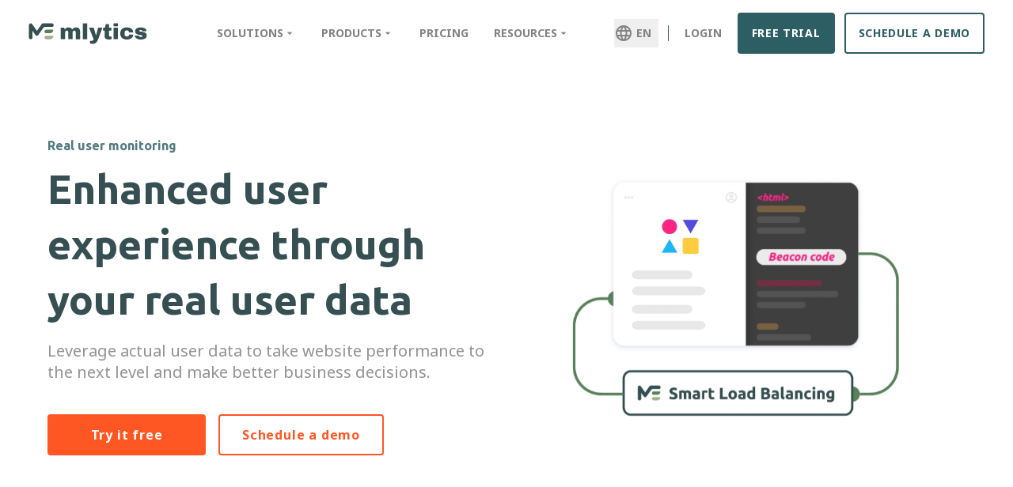

--- FILE ---
content_type: text/html
request_url: https://www.mlytics.com/features/real-user-monitoring/
body_size: 32695
content:
<!DOCTYPE html><html lang="en"><head><meta charSet="utf-8"/><meta http-equiv="x-ua-compatible" content="ie=edge"/><meta name="viewport" content="width=device-width, initial-scale=1, shrink-to-fit=no"/><meta name="generator" content="Gatsby 4.25.9"/><meta name="version" content="1.2.13"/><style data-href="https://storage.googleapis.com/mlytics-gatsby-web-prod/styles.3a7ede98fecf5d5c2e6c.css" data-identity="gatsby-global-css">@charset "UTF-8";@import url(https://fonts.googleapis.com/css2?family=Noto+Sans:wght@400;700&family=Ubuntu:wght@700&display=swap);@font-face{font-display:block;font-family:Material Icons Outlined;font-style:normal;font-weight:400;src:url(https://storage.googleapis.com/mlytics-gatsby-web-uat/static/material-icons-outlined-6f420cf17cc0d7676fadeee43b45bd50.woff2) format("woff2"),url(https://storage.googleapis.com/mlytics-gatsby-web-uat/static/material-icons-outlined-f882956fd323fd322f31c0665e000772.woff) format("woff")}.material-icons-outlined{font-feature-settings:"liga";font-family:Material Icons Outlined}@font-face{font-display:block;font-family:Material Icons Round;font-style:normal;font-weight:400;src:url(https://storage.googleapis.com/mlytics-gatsby-web-uat/static/material-icons-round-c380809fd3677d7d690354355dc7e66e.woff2) format("woff2"),url(https://storage.googleapis.com/mlytics-gatsby-web-uat/static/material-icons-round-5d681e2edae8c60630db51d7fbc2907b.woff) format("woff")}.material-icons-outlined,.material-icons-round{word-wrap:normal;-webkit-font-smoothing:antialiased;-moz-osx-font-smoothing:grayscale;direction:ltr;display:inline-block;font-size:24px;font-style:normal;font-weight:400;letter-spacing:normal;line-height:1;text-rendering:optimizeLegibility;text-transform:none;white-space:nowrap}.material-icons-round{font-feature-settings:"liga";font-family:Material Icons Round}@font-face{font-display:block;font-family:Material Icons;font-style:normal;font-weight:400;src:url(https://storage.googleapis.com/mlytics-gatsby-web-uat/static/material-icons-0c35d18bf06992036b691da73d635fc4.woff2) format("woff2"),url(https://storage.googleapis.com/mlytics-gatsby-web-uat/static/material-icons-4d73cb90e394b34b767077d75cce0c4c.woff) format("woff")}.material-icons{word-wrap:normal;-webkit-font-smoothing:antialiased;-moz-osx-font-smoothing:grayscale;font-feature-settings:"liga";direction:ltr;display:inline-block;font-family:Material Icons;font-size:24px;font-style:normal;font-weight:400;letter-spacing:normal;line-height:1;text-rendering:optimizeLegibility;text-transform:none;white-space:nowrap}*,:after,:before{--tw-border-spacing-x:0;--tw-border-spacing-y:0;--tw-translate-x:0;--tw-translate-y:0;--tw-rotate:0;--tw-skew-x:0;--tw-skew-y:0;--tw-scale-x:1;--tw-scale-y:1;--tw-pan-x: ;--tw-pan-y: ;--tw-pinch-zoom: ;--tw-scroll-snap-strictness:proximity;--tw-gradient-from-position: ;--tw-gradient-via-position: ;--tw-gradient-to-position: ;--tw-ordinal: ;--tw-slashed-zero: ;--tw-numeric-figure: ;--tw-numeric-spacing: ;--tw-numeric-fraction: ;--tw-ring-inset: ;--tw-ring-offset-width:0px;--tw-ring-offset-color:#fff;--tw-ring-color:rgba(59,130,246,.5);--tw-ring-offset-shadow:0 0 #0000;--tw-ring-shadow:0 0 #0000;--tw-shadow:0 0 #0000;--tw-shadow-colored:0 0 #0000;--tw-blur: ;--tw-brightness: ;--tw-contrast: ;--tw-grayscale: ;--tw-hue-rotate: ;--tw-invert: ;--tw-saturate: ;--tw-sepia: ;--tw-drop-shadow: ;--tw-backdrop-blur: ;--tw-backdrop-brightness: ;--tw-backdrop-contrast: ;--tw-backdrop-grayscale: ;--tw-backdrop-hue-rotate: ;--tw-backdrop-invert: ;--tw-backdrop-opacity: ;--tw-backdrop-saturate: ;--tw-backdrop-sepia: ;--tw-contain-size: ;--tw-contain-layout: ;--tw-contain-paint: ;--tw-contain-style: }::backdrop{--tw-border-spacing-x:0;--tw-border-spacing-y:0;--tw-translate-x:0;--tw-translate-y:0;--tw-rotate:0;--tw-skew-x:0;--tw-skew-y:0;--tw-scale-x:1;--tw-scale-y:1;--tw-pan-x: ;--tw-pan-y: ;--tw-pinch-zoom: ;--tw-scroll-snap-strictness:proximity;--tw-gradient-from-position: ;--tw-gradient-via-position: ;--tw-gradient-to-position: ;--tw-ordinal: ;--tw-slashed-zero: ;--tw-numeric-figure: ;--tw-numeric-spacing: ;--tw-numeric-fraction: ;--tw-ring-inset: ;--tw-ring-offset-width:0px;--tw-ring-offset-color:#fff;--tw-ring-color:rgba(59,130,246,.5);--tw-ring-offset-shadow:0 0 #0000;--tw-ring-shadow:0 0 #0000;--tw-shadow:0 0 #0000;--tw-shadow-colored:0 0 #0000;--tw-blur: ;--tw-brightness: ;--tw-contrast: ;--tw-grayscale: ;--tw-hue-rotate: ;--tw-invert: ;--tw-saturate: ;--tw-sepia: ;--tw-drop-shadow: ;--tw-backdrop-blur: ;--tw-backdrop-brightness: ;--tw-backdrop-contrast: ;--tw-backdrop-grayscale: ;--tw-backdrop-hue-rotate: ;--tw-backdrop-invert: ;--tw-backdrop-opacity: ;--tw-backdrop-saturate: ;--tw-backdrop-sepia: ;--tw-contain-size: ;--tw-contain-layout: ;--tw-contain-paint: ;--tw-contain-style: }/*
! tailwindcss v3.4.17 | MIT License | https://tailwindcss.com
*/*,:after,:before{border:0 solid #d4d4d4;box-sizing:border-box}:after,:before{--tw-content:""}:host,html{-webkit-text-size-adjust:100%;font-feature-settings:normal;-webkit-tap-highlight-color:transparent;font-family:ui-sans-serif,system-ui,sans-serif,Apple Color Emoji,Segoe UI Emoji,Segoe UI Symbol,Noto Color Emoji;font-variation-settings:normal;line-height:1.5;-moz-tab-size:4;-o-tab-size:4;tab-size:4}body{line-height:inherit;margin:0}hr{border-top-width:1px;color:inherit;height:0}abbr:where([title]){-webkit-text-decoration:underline dotted;text-decoration:underline dotted}h1,h2,h3,h4,h5,h6{font-size:inherit;font-weight:inherit}a{color:inherit;text-decoration:inherit}b,strong{font-weight:bolder}code,kbd,pre,samp{font-feature-settings:normal;font-family:ui-monospace,SFMono-Regular,Menlo,Monaco,Consolas,Liberation Mono,Courier New,monospace;font-size:1em;font-variation-settings:normal}small{font-size:80%}sub,sup{font-size:75%;line-height:0;position:relative;vertical-align:baseline}sub{bottom:-.25em}sup{top:-.5em}table{border-collapse:collapse;border-color:inherit;text-indent:0}button,input,optgroup,select,textarea{font-feature-settings:inherit;color:inherit;font-family:inherit;font-size:100%;font-variation-settings:inherit;font-weight:inherit;letter-spacing:inherit;line-height:inherit;margin:0;padding:0}button,select{text-transform:none}button,input:where([type=button]),input:where([type=reset]),input:where([type=submit]){-webkit-appearance:button;background-color:transparent;background-image:none}:-moz-focusring{outline:auto}:-moz-ui-invalid{box-shadow:none}progress{vertical-align:baseline}::-webkit-inner-spin-button,::-webkit-outer-spin-button{height:auto}[type=search]{-webkit-appearance:textfield;outline-offset:-2px}::-webkit-search-decoration{-webkit-appearance:none}::-webkit-file-upload-button{-webkit-appearance:button;font:inherit}summary{display:list-item}blockquote,dd,dl,figure,h1,h2,h3,h4,h5,h6,hr,p,pre{margin:0}fieldset{margin:0}fieldset,legend{padding:0}menu,ol,ul{list-style:none;margin:0;padding:0}dialog{padding:0}textarea{resize:vertical}input::-moz-placeholder,textarea::-moz-placeholder{color:#a8a8a8;opacity:1}input::placeholder,textarea::placeholder{color:#a8a8a8;opacity:1}[role=button],button{cursor:pointer}:disabled{cursor:default}audio,canvas,embed,iframe,img,object,svg,video{display:block;vertical-align:middle}img,video{height:auto;max-width:100%}[hidden]:where(:not([hidden=until-found])){display:none}h1,h2,h3,h4,h5,h6{font-family:Ubuntu,sans-serif}h1{font-size:3rem;line-height:1}h1,h2{font-weight:700}h2{font-size:2.5rem}h3{font-size:1.5rem;line-height:2rem}h4{font-size:1.125rem;line-height:1.75rem}h5{font-size:1rem;line-height:1.5rem}h6{font-size:.875rem;line-height:1.25rem}.container{margin-left:auto;margin-right:auto;padding-left:1.125rem;padding-right:1.125rem;width:100%}@media (min-width:430px){.container{max-width:430px}}@media (min-width:640px){.container{max-width:640px}}@media (min-width:768px){.container{max-width:768px;padding-left:2.5rem;padding-right:2.5rem}}@media (min-width:1024px){.container{max-width:1024px}}@media (min-width:1240px){.container{max-width:1240px}}.sr-only{clip:rect(0,0,0,0);border-width:0;height:1px;margin:-1px;overflow:hidden;padding:0;position:absolute;white-space:nowrap;width:1px}.pointer-events-none{pointer-events:none}.pointer-events-auto{pointer-events:auto}.visible{visibility:visible}.invisible{visibility:hidden}.static{position:static}.fixed{position:fixed}.absolute{position:absolute}.relative{position:relative}.sticky{position:sticky}.inset-y-0{bottom:0;top:0}.bottom-0{bottom:0}.bottom-3{bottom:.75rem}.bottom-\[-10px\]{bottom:-10px}.bottom-\[100px\]{bottom:100px}.left-0{left:0}.left-\[-\.8rem\]{left:-.8rem}.left-\[-20px\]{left:-20px}.left-\[-35px\]{left:-35px}.left-\[-40px\]{left:-40px}.right-0{right:0}.right-3{right:.75rem}.right-\[-35px\]{right:-35px}.right-\[-40px\]{right:-40px}.right-\[-70px\]{right:-70px}.top-0{top:0}.top-10{top:2.5rem}.top-2{top:.5rem}.top-\[-16px\]{top:-16px}.top-\[-35px\]{top:-35px}.top-\[-40px\]{top:-40px}.top-\[60px\]{top:60px}.top-auto{top:auto}.z-10{z-index:10}.z-20{z-index:20}.z-40{z-index:40}.z-\[-1\]{z-index:-1}.z-\[-2\]{z-index:-2}.z-\[-3\]{z-index:-3}.z-\[-5\]{z-index:-5}.z-\[5\]{z-index:5}.col-span-1{grid-column:span 1/span 1}.col-span-2{grid-column:span 2/span 2}.col-span-3{grid-column:span 3/span 3}.col-span-4{grid-column:span 4/span 4}.col-start-1{grid-column-start:1}.col-end-1{grid-column-end:1}.m-0{margin:0}.m-1{margin:.25rem}.m-auto{margin:auto}.mx-0{margin-left:0;margin-right:0}.mx-1{margin-left:.25rem;margin-right:.25rem}.mx-2{margin-left:.5rem;margin-right:.5rem}.mx-2\.5{margin-left:.625rem;margin-right:.625rem}.mx-3{margin-left:.75rem;margin-right:.75rem}.mx-4{margin-left:1rem;margin-right:1rem}.mx-5{margin-left:1.25rem;margin-right:1.25rem}.mx-auto{margin-left:auto;margin-right:auto}.my-1{margin-bottom:.25rem;margin-top:.25rem}.my-10{margin-bottom:2.5rem;margin-top:2.5rem}.my-12{margin-bottom:3rem;margin-top:3rem}.my-14{margin-bottom:3.5rem;margin-top:3.5rem}.my-2{margin-bottom:.5rem;margin-top:.5rem}.my-20{margin-bottom:5rem;margin-top:5rem}.my-28{margin-bottom:7rem;margin-top:7rem}.my-3{margin-bottom:.75rem;margin-top:.75rem}.my-5{margin-bottom:1.25rem;margin-top:1.25rem}.my-6{margin-bottom:1.5rem;margin-top:1.5rem}.my-8{margin-bottom:2rem;margin-top:2rem}.my-9{margin-bottom:2.25rem;margin-top:2.25rem}.-ml-8{margin-left:-2rem}.mb-0{margin-bottom:0}.mb-1{margin-bottom:.25rem}.mb-10{margin-bottom:2.5rem}.mb-12{margin-bottom:3rem}.mb-16{margin-bottom:4rem}.mb-2{margin-bottom:.5rem}.mb-20{margin-bottom:5rem}.mb-24{margin-bottom:6rem}.mb-28{margin-bottom:7rem}.mb-3{margin-bottom:.75rem}.mb-32{margin-bottom:8rem}.mb-4{margin-bottom:1rem}.mb-5{margin-bottom:1.25rem}.mb-6{margin-bottom:1.5rem}.mb-7{margin-bottom:1.75rem}.mb-8{margin-bottom:2rem}.mb-9{margin-bottom:2.25rem}.mb-\[50px\]{margin-bottom:50px}.ml-1{margin-left:.25rem}.ml-2{margin-left:.5rem}.ml-3{margin-left:.75rem}.ml-4{margin-left:1rem}.ml-5{margin-left:1.25rem}.ml-7{margin-left:1.75rem}.ml-\[2\.5rem\]{margin-left:2.5rem}.ml-\[4rem\]{margin-left:4rem}.mr-1{margin-right:.25rem}.mr-2{margin-right:.5rem}.mr-3{margin-right:.75rem}.mr-4{margin-right:1rem}.mt-1{margin-top:.25rem}.mt-10{margin-top:2.5rem}.mt-12{margin-top:3rem}.mt-14{margin-top:3.5rem}.mt-16{margin-top:4rem}.mt-2{margin-top:.5rem}.mt-20{margin-top:5rem}.mt-3{margin-top:.75rem}.mt-4{margin-top:1rem}.mt-5{margin-top:1.25rem}.mt-6{margin-top:1.5rem}.mt-7{margin-top:1.75rem}.mt-8{margin-top:2rem}.mt-9{margin-top:2.25rem}.mt-\[34px\]{margin-top:34px}.mt-\[6px\]{margin-top:6px}.block{display:block}.inline-block{display:inline-block}.flex{display:flex}.inline-flex{display:inline-flex}.table{display:table}.grid{display:grid}.contents{display:contents}.hidden{display:none}.h-0{height:0}.h-1\.5{height:.375rem}.h-10{height:2.5rem}.h-12{height:3rem}.h-14{height:3.5rem}.h-2\.5{height:.625rem}.h-24{height:6rem}.h-4{height:1rem}.h-40{height:10rem}.h-9{height:2.25rem}.h-\[11rem\]{height:11rem}.h-\[13rem\]{height:13rem}.h-\[40px\]{height:40px}.h-\[4rem\]{height:4rem}.h-\[500px\]{height:500px}.h-\[50px\]{height:50px}.h-\[6px\]{height:6px}.h-\[80px\]{height:80px}.h-auto{height:auto}.h-full{height:100%}.h-screen{height:100vh}.max-h-0{max-height:0}.max-h-full{max-height:100%}.min-h-0{min-height:0}.min-h-20{min-height:5rem}.min-h-\[1000px\]{min-height:1000px}.min-h-\[220px\]{min-height:220px}.min-h-\[250px\]{min-height:250px}.min-h-\[30px\]{min-height:30px}.min-h-\[32px\]{min-height:32px}.min-h-\[50px\]{min-height:50px}.min-h-\[600px\]{min-height:600px}.min-h-\[60px\]{min-height:60px}.min-h-\[640px\]{min-height:640px}.min-h-\[80vh\]{min-height:80vh}.min-h-\[84px\]{min-height:84px}.min-h-screen{min-height:100vh}.w-1\.5{width:.375rem}.w-1\/4{width:25%}.w-10{width:2.5rem}.w-12{width:3rem}.w-2\.5{width:.625rem}.w-24{width:6rem}.w-4{width:1rem}.w-4\/5{width:80%}.w-\[105\%\]{width:105%}.w-\[125px\]{width:125px}.w-\[140px\]{width:140px}.w-\[160px\]{width:160px}.w-\[180px\]{width:180px}.w-\[196px\]{width:196px}.w-\[200px\]{width:200px}.w-\[208px\]{width:208px}.w-\[24px\]{width:24px}.w-\[265px\]{width:265px}.w-\[30px\]{width:30px}.w-\[360px\]{width:360px}.w-\[400px\]{width:400px}.w-\[40px\]{width:40px}.w-\[50px\]{width:50px}.w-\[6px\]{width:6px}.w-auto{width:auto}.w-fit{width:-moz-fit-content;width:fit-content}.w-full{width:100%}.w-screen{width:100vw}.min-w-\[180px\]{min-width:180px}.min-w-\[2\.5rem\]{min-width:2.5rem}.min-w-\[250px\]{min-width:250px}.min-w-\[280px\]{min-width:280px}.min-w-\[300px\]{min-width:300px}.min-w-fit{min-width:-moz-fit-content;min-width:fit-content}.min-w-full{min-width:100%}.max-w-\[1366px\]{max-width:1366px}.max-w-\[455px\]{max-width:455px}.max-w-\[550px\]{max-width:550px}.max-w-\[575px\]{max-width:575px}.max-w-\[600px\]{max-width:600px}.max-w-\[620px\]{max-width:620px}.max-w-\[65px\]{max-width:65px}.max-w-\[680px\]{max-width:680px}.max-w-\[800px\]{max-width:800px}.max-w-full{max-width:100%}.max-w-md{max-width:28rem}.flex-1{flex:1 1 0%}.flex-shrink-0{flex-shrink:0}.shrink{flex-shrink:1}.shrink-0{flex-shrink:0}.grow{flex-grow:1}.basis-0{flex-basis:0px}.basis-1\/3{flex-basis:33.333333%}.basis-2\/3{flex-basis:66.666667%}.basis-\[32px\]{flex-basis:32px}.basis-\[400px\]{flex-basis:400px}.basis-\[90px\]{flex-basis:90px}.basis-full{flex-basis:100%}.scale-0{--tw-scale-x:0;--tw-scale-y:0}.scale-0,.scale-100{transform:translate(var(--tw-translate-x),var(--tw-translate-y)) rotate(var(--tw-rotate)) skewX(var(--tw-skew-x)) skewY(var(--tw-skew-y)) scaleX(var(--tw-scale-x)) scaleY(var(--tw-scale-y))}.scale-100{--tw-scale-x:1;--tw-scale-y:1}.scale-105{--tw-scale-x:1.05;--tw-scale-y:1.05}.scale-105,.scale-125{transform:translate(var(--tw-translate-x),var(--tw-translate-y)) rotate(var(--tw-rotate)) skewX(var(--tw-skew-x)) skewY(var(--tw-skew-y)) scaleX(var(--tw-scale-x)) scaleY(var(--tw-scale-y))}.scale-125{--tw-scale-x:1.25;--tw-scale-y:1.25}.transform{transform:translate(var(--tw-translate-x),var(--tw-translate-y)) rotate(var(--tw-rotate)) skewX(var(--tw-skew-x)) skewY(var(--tw-skew-y)) scaleX(var(--tw-scale-x)) scaleY(var(--tw-scale-y))}@keyframes pulse{50%{opacity:.5}}.animate-pulse{animation:pulse 2s cubic-bezier(.4,0,.6,1) infinite}@keyframes spin{to{transform:rotate(1turn)}}.animate-spin{animation:spin 1s linear infinite}.cursor-default{cursor:default}.cursor-not-allowed{cursor:not-allowed}.cursor-pointer{cursor:pointer}.cursor-text{cursor:text}.cursor-zoom-in{cursor:zoom-in}.select-none{-webkit-user-select:none;-moz-user-select:none;user-select:none}.resize{resize:both}.list-decimal{list-style-type:decimal}.list-disc{list-style-type:disc}.grid-cols-1{grid-template-columns:repeat(1,minmax(0,1fr))}.grid-cols-2{grid-template-columns:repeat(2,minmax(0,1fr))}.grid-cols-4{grid-template-columns:repeat(4,minmax(0,1fr))}.grid-cols-6{grid-template-columns:repeat(6,minmax(0,1fr))}.grid-rows-1{grid-template-rows:repeat(1,minmax(0,1fr))}.flex-row{flex-direction:row}.flex-col{flex-direction:column}.flex-col-reverse{flex-direction:column-reverse}.flex-wrap{flex-wrap:wrap}.items-start{align-items:flex-start}.items-end{align-items:flex-end}.items-center{align-items:center}.items-stretch{align-items:stretch}.justify-start{justify-content:flex-start}.justify-end{justify-content:flex-end}.justify-center{justify-content:center}.justify-between{justify-content:space-between}.justify-around{justify-content:space-around}.justify-evenly{justify-content:space-evenly}.justify-items-center{justify-items:center}.gap-0{gap:0}.gap-1{gap:.25rem}.gap-10{gap:2.5rem}.gap-12{gap:3rem}.gap-16{gap:4rem}.gap-2{gap:.5rem}.gap-2\.5{gap:.625rem}.gap-3{gap:.75rem}.gap-4{gap:1rem}.gap-5{gap:1.25rem}.gap-6{gap:1.5rem}.gap-7{gap:1.75rem}.gap-8{gap:2rem}.gap-\[28px\]{gap:28px}.gap-\[40px\]{gap:40px}.gap-x-5{-moz-column-gap:1.25rem;column-gap:1.25rem}.space-x-1>:not([hidden])~:not([hidden]){--tw-space-x-reverse:0;margin-left:calc(.25rem*(1 - var(--tw-space-x-reverse)));margin-right:calc(.25rem*var(--tw-space-x-reverse))}.space-y-12>:not([hidden])~:not([hidden]){--tw-space-y-reverse:0;margin-bottom:calc(3rem*var(--tw-space-y-reverse));margin-top:calc(3rem*(1 - var(--tw-space-y-reverse)))}.space-y-2>:not([hidden])~:not([hidden]){--tw-space-y-reverse:0;margin-bottom:calc(.5rem*var(--tw-space-y-reverse));margin-top:calc(.5rem*(1 - var(--tw-space-y-reverse)))}.space-y-5>:not([hidden])~:not([hidden]){--tw-space-y-reverse:0;margin-bottom:calc(1.25rem*var(--tw-space-y-reverse));margin-top:calc(1.25rem*(1 - var(--tw-space-y-reverse)))}.space-y-6>:not([hidden])~:not([hidden]){--tw-space-y-reverse:0;margin-bottom:calc(1.5rem*var(--tw-space-y-reverse));margin-top:calc(1.5rem*(1 - var(--tw-space-y-reverse)))}.space-y-8>:not([hidden])~:not([hidden]){--tw-space-y-reverse:0;margin-bottom:calc(2rem*var(--tw-space-y-reverse));margin-top:calc(2rem*(1 - var(--tw-space-y-reverse)))}.self-start{align-self:flex-start}.self-end{align-self:flex-end}.overflow-hidden{overflow:hidden}.overflow-scroll{overflow:scroll}.overflow-y-scroll{overflow-y:scroll}.text-ellipsis{text-overflow:ellipsis}.rounded{border-radius:.25rem}.rounded-3xl{border-radius:1.5rem}.rounded-\[18px\]{border-radius:18px}.rounded-\[20px\]{border-radius:20px}.rounded-\[2rem\]{border-radius:2rem}.rounded-full{border-radius:9999px}.rounded-lg{border-radius:.5rem}.rounded-md{border-radius:.375rem}.rounded-xl{border-radius:.75rem}.rounded-b-\[32px\]{border-bottom-left-radius:32px;border-bottom-right-radius:32px}.rounded-l-xl{border-bottom-left-radius:.75rem;border-top-left-radius:.75rem}.rounded-r{border-bottom-right-radius:.25rem;border-top-right-radius:.25rem}.rounded-t-lg{border-top-left-radius:.5rem;border-top-right-radius:.5rem}.border{border-width:1px}.border-2{border-width:2px}.border-b{border-bottom-width:1px}.border-b-2{border-bottom-width:2px}.border-l{border-left-width:1px}.border-l-4{border-left-width:4px}.border-l-8{border-left-width:8px}.border-l-\[10px\]{border-left-width:10px}.border-r{border-right-width:1px}.border-solid{border-style:solid}.border-\[\#CACACA\]{--tw-border-opacity:1;border-color:rgb(202 202 202/var(--tw-border-opacity,1))}.border-black{--tw-border-opacity:1;border-color:rgb(0 0 0/var(--tw-border-opacity,1))}.border-blue-100{--tw-border-opacity:1;border-color:rgb(16 161 175/var(--tw-border-opacity,1))}.border-blue-200{--tw-border-opacity:1;border-color:rgb(33 131 141/var(--tw-border-opacity,1))}.border-blue-300{--tw-border-opacity:1;border-color:rgb(44 94 99/var(--tw-border-opacity,1))}.border-gray-300{--tw-border-opacity:1;border-color:rgb(191 191 191/var(--tw-border-opacity,1))}.border-gray-900{--tw-border-opacity:1;border-color:rgb(31 31 31/var(--tw-border-opacity,1))}.border-primary-400{--tw-border-opacity:1;border-color:rgb(82 123 127/var(--tw-border-opacity,1))}.border-secondary-600{--tw-border-opacity:1;border-color:rgb(255 87 35/var(--tw-border-opacity,1))}.border-transparent{border-color:transparent}.border-white{--tw-border-opacity:1;border-color:rgb(255 255 255/var(--tw-border-opacity,1))}.border-zinc-400{--tw-border-opacity:1;border-color:rgb(161 161 170/var(--tw-border-opacity,1))}.border-x-blue-50\/20{border-left-color:rgba(156,177,180,.2)}.border-r-blue-50\/20,.border-x-blue-50\/20{border-right-color:rgba(156,177,180,.2)}.border-r-gray-50{--tw-border-opacity:1;border-right-color:rgb(245 245 245/var(--tw-border-opacity,1))}.border-r-gray-800{--tw-border-opacity:1;border-right-color:rgb(59 59 59/var(--tw-border-opacity,1))}.border-t-blue-50\/20{border-top-color:rgba(156,177,180,.2)}.border-t-gray-50{--tw-border-opacity:1;border-top-color:rgb(245 245 245/var(--tw-border-opacity,1))}.border-opacity-50{--tw-border-opacity:0.5}.bg-\[\#9CB1B433\]{background-color:#9cb1b433}.bg-\[\#FF5723\]{--tw-bg-opacity:1;background-color:rgb(255 87 35/var(--tw-bg-opacity,1))}.bg-black{--tw-bg-opacity:1;background-color:rgb(0 0 0/var(--tw-bg-opacity,1))}.bg-blue-100{--tw-bg-opacity:1;background-color:rgb(16 161 175/var(--tw-bg-opacity,1))}.bg-blue-200{--tw-bg-opacity:1;background-color:rgb(33 131 141/var(--tw-bg-opacity,1))}.bg-blue-200\/10{background-color:rgba(33,131,141,.1)}.bg-blue-300{--tw-bg-opacity:1;background-color:rgb(44 94 99/var(--tw-bg-opacity,1))}.bg-blue-300\/10{background-color:rgba(44,94,99,.1)}.bg-blue-300\/5{background-color:rgba(44,94,99,.05)}.bg-blue-50{--tw-bg-opacity:1;background-color:rgb(156 177 180/var(--tw-bg-opacity,1))}.bg-blue-50\/10{background-color:rgba(156,177,180,.1)}.bg-blue-50\/20{background-color:rgba(156,177,180,.2)}.bg-blue-50\/30{background-color:rgba(156,177,180,.3)}.bg-error-500{--tw-bg-opacity:1;background-color:rgb(232 44 42/var(--tw-bg-opacity,1))}.bg-gray-100{--tw-bg-opacity:1;background-color:rgb(235 235 235/var(--tw-bg-opacity,1))}.bg-gray-300{--tw-bg-opacity:1;background-color:rgb(191 191 191/var(--tw-bg-opacity,1))}.bg-gray-400{--tw-bg-opacity:1;background-color:rgb(168 168 168/var(--tw-bg-opacity,1))}.bg-gray-50{--tw-bg-opacity:1;background-color:rgb(245 245 245/var(--tw-bg-opacity,1))}.bg-gray-600{--tw-bg-opacity:1;background-color:rgb(130 130 130/var(--tw-bg-opacity,1))}.bg-gray-800{--tw-bg-opacity:1;background-color:rgb(59 59 59/var(--tw-bg-opacity,1))}.bg-primary-400{--tw-bg-opacity:1;background-color:rgb(82 123 127/var(--tw-bg-opacity,1))}.bg-primary-500{--tw-bg-opacity:1;background-color:rgb(53 79 82/var(--tw-bg-opacity,1))}.bg-primary-500\/5{background-color:rgba(53,79,82,.05)}.bg-primary-600{--tw-bg-opacity:1;background-color:rgb(42 63 65/var(--tw-bg-opacity,1))}.bg-secondary-600{--tw-bg-opacity:1;background-color:rgb(255 87 35/var(--tw-bg-opacity,1))}.bg-stone-500\/80{background-color:hsla(25,5%,45%,.8)}.bg-transparent{background-color:transparent}.bg-white{--tw-bg-opacity:1;background-color:rgb(255 255 255/var(--tw-bg-opacity,1))}.bg-opacity-10{--tw-bg-opacity:0.1}.bg-opacity-20{--tw-bg-opacity:0.2}.bg-opacity-30{--tw-bg-opacity:0.3}.bg-opacity-5{--tw-bg-opacity:0.05}.fill-primary-400{fill:#527b7f}.stroke-primary-400{stroke:#527b7f}.object-cover{-o-object-fit:cover;object-fit:cover}.p-0{padding:0}.p-10{padding:2.5rem}.p-16{padding:4rem}.p-2{padding:.5rem}.p-3{padding:.75rem}.p-4{padding:1rem}.p-5{padding:1.25rem}.p-6{padding:1.5rem}.p-7{padding:1.75rem}.p-8{padding:2rem}.p-\[6px\]{padding:6px}.px-0{padding-left:0;padding-right:0}.px-1{padding-left:.25rem;padding-right:.25rem}.px-10{padding-left:2.5rem;padding-right:2.5rem}.px-12{padding-left:3rem;padding-right:3rem}.px-16{padding-left:4rem;padding-right:4rem}.px-2{padding-left:.5rem;padding-right:.5rem}.px-20{padding-left:5rem;padding-right:5rem}.px-3{padding-left:.75rem;padding-right:.75rem}.px-4{padding-left:1rem;padding-right:1rem}.px-5{padding-left:1.25rem;padding-right:1.25rem}.px-6{padding-left:1.5rem;padding-right:1.5rem}.px-7{padding-left:1.75rem;padding-right:1.75rem}.px-8{padding-left:2rem;padding-right:2rem}.px-9{padding-left:2.25rem;padding-right:2.25rem}.px-\[10\%\]{padding-left:10%;padding-right:10%}.px-\[15\%\]{padding-left:15%;padding-right:15%}.px-\[5\%\]{padding-left:5%;padding-right:5%}.py-0{padding-bottom:0;padding-top:0}.py-1{padding-bottom:.25rem;padding-top:.25rem}.py-10{padding-bottom:2.5rem;padding-top:2.5rem}.py-12{padding-bottom:3rem;padding-top:3rem}.py-14{padding-bottom:3.5rem;padding-top:3.5rem}.py-16{padding-bottom:4rem;padding-top:4rem}.py-2{padding-bottom:.5rem;padding-top:.5rem}.py-20{padding-bottom:5rem;padding-top:5rem}.py-24{padding-bottom:6rem;padding-top:6rem}.py-3{padding-bottom:.75rem;padding-top:.75rem}.py-4{padding-bottom:1rem;padding-top:1rem}.py-5{padding-bottom:1.25rem;padding-top:1.25rem}.py-7{padding-bottom:1.75rem;padding-top:1.75rem}.py-8{padding-bottom:2rem;padding-top:2rem}.py-\[10rem\]{padding-bottom:10rem;padding-top:10rem}.pb-1{padding-bottom:.25rem}.pb-10{padding-bottom:2.5rem}.pb-16{padding-bottom:4rem}.pb-20{padding-bottom:5rem}.pb-3{padding-bottom:.75rem}.pb-32{padding-bottom:8rem}.pb-4{padding-bottom:1rem}.pb-40{padding-bottom:10rem}.pb-5{padding-bottom:1.25rem}.pb-6{padding-bottom:1.5rem}.pb-7{padding-bottom:1.75rem}.pb-8{padding-bottom:2rem}.pb-\[1\.8em\]{padding-bottom:1.8em}.pb-\[120px\]{padding-bottom:120px}.pb-\[6em\]{padding-bottom:6em}.pb-\[8rem\]{padding-bottom:8rem}.pl-1{padding-left:.25rem}.pl-10{padding-left:2.5rem}.pl-3{padding-left:.75rem}.pl-4{padding-left:1rem}.pl-5{padding-left:1.25rem}.pl-6{padding-left:1.5rem}.pr-10{padding-right:2.5rem}.pr-2{padding-right:.5rem}.pr-3{padding-right:.75rem}.pr-5{padding-right:1.25rem}.pt-10{padding-top:2.5rem}.pt-11{padding-top:2.75rem}.pt-12{padding-top:3rem}.pt-16{padding-top:4rem}.pt-2{padding-top:.5rem}.pt-20{padding-top:5rem}.pt-24{padding-top:6rem}.pt-3{padding-top:.75rem}.pt-4{padding-top:1rem}.pt-5{padding-top:1.25rem}.pt-6{padding-top:1.5rem}.pt-7{padding-top:1.75rem}.pt-8{padding-top:2rem}.pt-\[120px\]{padding-top:120px}.pt-\[4rem\]{padding-top:4rem}.pt-\[5rem\]{padding-top:5rem}.text-left{text-align:left}.text-center{text-align:center}.text-start{text-align:start}.align-top{vertical-align:top}.align-text-top{vertical-align:text-top}.text-2\.5xl{font-size:1.75rem;line-height:2.25rem}.text-2xl{font-size:1.5rem;line-height:2rem}.text-3\.5xl{font-size:2rem;line-height:2.5rem}.text-3xl{font-size:1.875rem;line-height:2.25rem}.text-4\.5xl{font-size:2.5rem;line-height:3rem}.text-4xl{font-size:2.25rem;line-height:2.5rem}.text-5xl{font-size:3rem;line-height:1}.text-6xl{font-size:3.75rem;line-height:1}.text-7xl{font-size:4.5rem;line-height:1}.text-8xl{font-size:6rem;line-height:1}.text-9xl{font-size:8rem;line-height:1}.text-\[1\.5em\]{font-size:1.5em}.text-\[1\.8em\]{font-size:1.8em}.text-\[14px\]{font-size:14px}.text-\[16px\]{font-size:16px}.text-\[18px\]{font-size:18px}.text-\[2\.5em\]{font-size:2.5em}.text-\[20px\]{font-size:20px}.text-\[24px\]{font-size:24px}.text-\[28px\]{font-size:28px}.text-\[2em\]{font-size:2em}.text-\[30px\]{font-size:30px}.text-\[36px\]{font-size:36px}.text-\[48px\]{font-size:48px}.text-base{font-size:1rem;line-height:1.5rem}.text-lg{font-size:1.125rem;line-height:1.75rem}.text-sm{font-size:.875rem;line-height:1.25rem}.text-xl{font-size:1.25rem;line-height:1.75rem}.text-xs{font-size:.75rem;line-height:1rem}.font-black{font-weight:900}.font-bold{font-weight:700}.font-extrabold{font-weight:800}.font-extralight{font-weight:200}.font-light{font-weight:300}.font-medium{font-weight:500}.font-normal{font-weight:400}.font-semibold{font-weight:600}.uppercase{text-transform:uppercase}.capitalize{text-transform:capitalize}.normal-case{text-transform:none}.leading-10{line-height:2.5rem}.leading-6{line-height:1.5rem}.leading-7{line-height:1.75rem}.leading-8{line-height:2rem}.leading-9{line-height:2.25rem}.leading-\[1\.2\]{line-height:1.2}.leading-\[1\.85\]{line-height:1.85}.leading-loose{line-height:2}.leading-none{line-height:1}.leading-normal{line-height:1.5}.leading-relaxed{line-height:1.625}.leading-snug{line-height:1.375}.leading-tight{line-height:1.25}.tracking-wider{letter-spacing:.05em}.text-\[\#333\]{--tw-text-opacity:1;color:rgb(51 51 51/var(--tw-text-opacity,1))}.text-\[\#575757\]{--tw-text-opacity:1;color:rgb(87 87 87/var(--tw-text-opacity,1))}.text-\[\#CACACA66\]{color:#cacaca66}.text-\[\#FF5723\]{--tw-text-opacity:1;color:rgb(255 87 35/var(--tw-text-opacity,1))}.text-black{--tw-text-opacity:1;color:rgb(0 0 0/var(--tw-text-opacity,1))}.text-blue-100{--tw-text-opacity:1;color:rgb(16 161 175/var(--tw-text-opacity,1))}.text-blue-200{--tw-text-opacity:1;color:rgb(33 131 141/var(--tw-text-opacity,1))}.text-blue-300{--tw-text-opacity:1;color:rgb(44 94 99/var(--tw-text-opacity,1))}.text-blue-50{--tw-text-opacity:1;color:rgb(156 177 180/var(--tw-text-opacity,1))}.text-error-500{--tw-text-opacity:1;color:rgb(232 44 42/var(--tw-text-opacity,1))}.text-gray-200{--tw-text-opacity:1;color:rgb(212 212 212/var(--tw-text-opacity,1))}.text-gray-300{--tw-text-opacity:1;color:rgb(191 191 191/var(--tw-text-opacity,1))}.text-gray-400{--tw-text-opacity:1;color:rgb(168 168 168/var(--tw-text-opacity,1))}.text-gray-500{--tw-text-opacity:1;color:rgb(147 147 147/var(--tw-text-opacity,1))}.text-gray-600{--tw-text-opacity:1;color:rgb(130 130 130/var(--tw-text-opacity,1))}.text-gray-700{--tw-text-opacity:1;color:rgb(89 89 89/var(--tw-text-opacity,1))}.text-gray-700\/25{color:rgba(89,89,89,.25)}.text-gray-800{--tw-text-opacity:1;color:rgb(59 59 59/var(--tw-text-opacity,1))}.text-gray-900{--tw-text-opacity:1;color:rgb(31 31 31/var(--tw-text-opacity,1))}.text-primary-100{--tw-text-opacity:1;color:rgb(209 223 225/var(--tw-text-opacity,1))}.text-primary-400{--tw-text-opacity:1;color:rgb(82 123 127/var(--tw-text-opacity,1))}.text-primary-500{--tw-text-opacity:1;color:rgb(53 79 82/var(--tw-text-opacity,1))}.text-primary-600{--tw-text-opacity:1;color:rgb(42 63 65/var(--tw-text-opacity,1))}.text-primary-800{--tw-text-opacity:1;color:rgb(22 33 34/var(--tw-text-opacity,1))}.text-secondary-500{--tw-text-opacity:1;color:rgb(252 97 48/var(--tw-text-opacity,1))}.text-secondary-600{--tw-text-opacity:1;color:rgb(255 87 35/var(--tw-text-opacity,1))}.text-stone-600{--tw-text-opacity:1;color:rgb(87 83 78/var(--tw-text-opacity,1))}.text-white{--tw-text-opacity:1;color:rgb(255 255 255/var(--tw-text-opacity,1))}.text-yellow-500{--tw-text-opacity:1;color:rgb(242 157 28/var(--tw-text-opacity,1))}.text-opacity-60{--tw-text-opacity:0.6}.underline{text-decoration-line:underline}.line-through{text-decoration-line:line-through}.underline-offset-2{text-underline-offset:2px}.underline-offset-4{text-underline-offset:4px}.opacity-0{opacity:0}.opacity-100{opacity:1}.opacity-30{opacity:.3}.opacity-50{opacity:.5}.shadow-lg{--tw-shadow:0px 4px 16px 0px rgba(0,0,0,.1);--tw-shadow-colored:0px 4px 16px 0px var(--tw-shadow-color)}.shadow-lg,.shadow-md{box-shadow:var(--tw-ring-offset-shadow,0 0 #0000),var(--tw-ring-shadow,0 0 #0000),var(--tw-shadow)}.shadow-md{--tw-shadow:0px 2px 14px 0px rgba(160,161,188,.4);--tw-shadow-colored:0px 2px 14px 0px var(--tw-shadow-color)}.shadow-none{--tw-shadow:0 0 #0000;--tw-shadow-colored:0 0 #0000}.shadow-none,.shadow-xl{box-shadow:var(--tw-ring-offset-shadow,0 0 #0000),var(--tw-ring-shadow,0 0 #0000),var(--tw-shadow)}.shadow-xl{--tw-shadow:0 20px 25px -5px rgba(0,0,0,.1),0 8px 10px -6px rgba(0,0,0,.1);--tw-shadow-colored:0 20px 25px -5px var(--tw-shadow-color),0 8px 10px -6px var(--tw-shadow-color)}.grayscale{--tw-grayscale:grayscale(100%)}.grayscale,.invert{filter:var(--tw-blur) var(--tw-brightness) var(--tw-contrast) var(--tw-grayscale) var(--tw-hue-rotate) var(--tw-invert) var(--tw-saturate) var(--tw-sepia) var(--tw-drop-shadow)}.invert{--tw-invert:invert(100%)}.sepia{--tw-sepia:sepia(100%)}.filter,.sepia{filter:var(--tw-blur) var(--tw-brightness) var(--tw-contrast) var(--tw-grayscale) var(--tw-hue-rotate) var(--tw-invert) var(--tw-saturate) var(--tw-sepia) var(--tw-drop-shadow)}.transition-all{transition-duration:.15s;transition-property:all;transition-timing-function:cubic-bezier(.4,0,.2,1)}.transition-opacity{transition-duration:.15s;transition-property:opacity;transition-timing-function:cubic-bezier(.4,0,.2,1)}.transition-transform{transition-duration:.15s;transition-property:transform;transition-timing-function:cubic-bezier(.4,0,.2,1)}.duration-1000{transition-duration:1s}.duration-200{transition-duration:.2s}.duration-300{transition-duration:.3s}.duration-500{transition-duration:.5s}.ease-in-out{transition-timing-function:cubic-bezier(.4,0,.2,1)}.ease-linear{transition-timing-function:linear}.ease-out{transition-timing-function:cubic-bezier(0,0,.2,1)}body{-webkit-font-smoothing:antialiased;font-family:Noto Sans,sans-serif}a{cursor:pointer}.slick-initialized{overflow:hidden}.slick-dots.slick-paging-container{bottom:0}.slick-dots.slick-paging-container li{--tw-bg-opacity:1;background-color:rgb(212 212 212/var(--tw-bg-opacity,1));cursor:pointer;display:inline-block}.slick-dots.slick-paging-container li>button:before{content:""}.slick-dots.slick-paging-container li.slick-active{--tw-bg-opacity:1;background-color:rgb(33 131 141/var(--tw-bg-opacity,1))}.slick-dots.slick-paging-container.rounded li{border-radius:50%;height:10px;width:10px}.slick-dots.slick-paging-container.bar li{height:4px;width:40px}.slider-h-full .slick-list,.slider-h-full .slick-slide>div,.slider-h-full .slick-slider,.slider-h-full .slick-track{height:100%}.slick-slide{z-index:0}.slick-slide.slick-active{z-index:1}.slick-bg-white-gradient-x{position:relative}.slick-bg-white-gradient-x:after,.slick-bg-white-gradient-x:before{--tw-bg-opacity:1;background-color:rgb(255 255 255/var(--tw-bg-opacity,1));background:linear-gradient(90deg,#fff 32%,hsla(0,0%,100%,0));content:"";height:100%;position:absolute;width:100px;z-index:1}.slick-bg-white-gradient-x:after{right:0;top:0;transform:scaleX(-1)}.bg-white-gradient{background:#fff;background:linear-gradient(0deg,hsla(0,0%,100%,0),#fff 22%,#fff 88%,hsla(0,0%,100%,0))}.bg-white-gradient-b{background:#fff;background:linear-gradient(0deg,#fff 20px,#fff 35px,hsla(0,0%,100%,0) 100px)}.bg-white-gradient-y{background:#fff;background:linear-gradient(0deg,#fff,hsla(0,0%,100%,0) 22%,hsla(0,0%,100%,0) 88%,#fff)}.bg-gradient-blue{background:linear-gradient(180deg,#21838d,#2c5e63)}.container-left{padding:1.25rem}@media (min-width:768px){.container-left{padding:.5rem}}.container-left{max-width:620px;z-index:1}.player-wrapper{position:relative;width:100%}.player-wrapper.aspect-ratio-16-9{padding-bottom:56.25%}.player-wrapper>iframe{position:absolute}.fade-slider{display:none}@media (min-width:1024px){.fade-slider{display:block}}.fade-slider .slide{background-position:50%;background-repeat:no-repeat;background-size:cover;height:100%}@media (min-width:768px){.md\:container{margin-left:auto;margin-right:auto;padding-left:1.125rem;padding-right:1.125rem;width:100%}@media (min-width:430px){.md\:container{max-width:430px}}@media (min-width:640px){.md\:container{max-width:640px}}@media (min-width:768px){.md\:container{max-width:768px;padding-left:2.5rem;padding-right:2.5rem}}@media (min-width:1024px){.md\:container{max-width:1024px}}@media (min-width:1240px){.md\:container{max-width:1240px}}}.hover\:-translate-y-2:hover{--tw-translate-y:-0.5rem;transform:translate(var(--tw-translate-x),var(--tw-translate-y)) rotate(var(--tw-rotate)) skewX(var(--tw-skew-x)) skewY(var(--tw-skew-y)) scaleX(var(--tw-scale-x)) scaleY(var(--tw-scale-y))}.hover\:border-blue-100:hover{--tw-border-opacity:1;border-color:rgb(16 161 175/var(--tw-border-opacity,1))}.hover\:bg-blue-300:hover{--tw-bg-opacity:1;background-color:rgb(44 94 99/var(--tw-bg-opacity,1))}.hover\:bg-blue-50\/50:hover{background-color:rgba(156,177,180,.5)}.hover\:bg-white:hover{--tw-bg-opacity:1;background-color:rgb(255 255 255/var(--tw-bg-opacity,1))}.hover\:bg-white\/60:hover{background-color:hsla(0,0%,100%,.6)}.hover\:bg-opacity-100:hover{--tw-bg-opacity:1}.hover\:text-blue-100:hover{--tw-text-opacity:1;color:rgb(16 161 175/var(--tw-text-opacity,1))}.hover\:text-blue-200:hover{--tw-text-opacity:1;color:rgb(33 131 141/var(--tw-text-opacity,1))}.hover\:text-secondary-600:hover{--tw-text-opacity:1;color:rgb(255 87 35/var(--tw-text-opacity,1))}.hover\:text-secondary-700:hover{--tw-text-opacity:1;color:rgb(176 43 3/var(--tw-text-opacity,1))}.hover\:text-secondary-800:hover{--tw-text-opacity:1;color:rgb(121 30 2/var(--tw-text-opacity,1))}.hover\:text-white:hover{--tw-text-opacity:1;color:rgb(255 255 255/var(--tw-text-opacity,1))}.hover\:opacity-100:hover{opacity:1}.hover\:opacity-80:hover{opacity:.8}.disabled\:border-gray-400:disabled{--tw-border-opacity:1;border-color:rgb(168 168 168/var(--tw-border-opacity,1))}.disabled\:bg-gray-400:disabled{--tw-bg-opacity:1;background-color:rgb(168 168 168/var(--tw-bg-opacity,1))}.disabled\:opacity-20:disabled{opacity:.2}.group:hover .group-hover\:scale-125{--tw-scale-x:1.25;--tw-scale-y:1.25;transform:translate(var(--tw-translate-x),var(--tw-translate-y)) rotate(var(--tw-rotate)) skewX(var(--tw-skew-x)) skewY(var(--tw-skew-y)) scaleX(var(--tw-scale-x)) scaleY(var(--tw-scale-y))}.group:hover .group-hover\:text-blue-200{--tw-text-opacity:1;color:rgb(33 131 141/var(--tw-text-opacity,1))}.group:hover .group-hover\:text-secondary-600{--tw-text-opacity:1;color:rgb(255 87 35/var(--tw-text-opacity,1))}.group:hover .group-hover\:filter-none{filter:none}@media (min-width:430px){.xs\:flex{display:flex}}@media (min-width:640px){.sm\:mt-\[10px\]{margin-top:10px}.sm\:h-auto{height:auto}.sm\:min-h-\[30px\]{min-height:30px}.sm\:w-\[500px\]{width:500px}.sm\:min-w-\[377px\]{min-width:377px}.sm\:grid-cols-2{grid-template-columns:repeat(2,minmax(0,1fr))}.sm\:py-20{padding-bottom:5rem;padding-top:5rem}.sm\:pb-32{padding-bottom:8rem}}@media (min-width:768px){.md\:absolute{position:absolute}.md\:mb-0{margin-bottom:0}.md\:mb-1{margin-bottom:.25rem}.md\:mb-16{margin-bottom:4rem}.md\:mb-8{margin-bottom:2rem}.md\:mb-9{margin-bottom:2.25rem}.md\:ml-\[3\.5rem\]{margin-left:3.5rem}.md\:mr-16{margin-right:4rem}.md\:mr-4{margin-right:1rem}.md\:mt-0{margin-top:0}.md\:mt-12{margin-top:3rem}.md\:mt-2{margin-top:.5rem}.md\:mt-4{margin-top:1rem}.md\:mt-5{margin-top:1.25rem}.md\:mt-6{margin-top:1.5rem}.md\:mt-8{margin-top:2rem}.md\:block{display:block}.md\:inline-block{display:inline-block}.md\:flex{display:flex}.md\:hidden{display:none}.md\:h-\[100px\]{height:100px}.md\:h-\[20rem\]{height:20rem}.md\:h-\[22rem\]{height:22rem}.md\:h-\[688px\]{height:688px}.md\:min-h-\[88px\]{min-height:88px}.md\:w-1\/3{width:33.333333%}.md\:w-2\/3{width:66.666667%}.md\:w-3{width:.75rem}.md\:w-3\/4{width:75%}.md\:w-\[250px\]{width:250px}.md\:w-\[650px\]{width:650px}.md\:w-\[700px\]{width:700px}.md\:w-auto{width:auto}.md\:min-w-\[200px\]{min-width:200px}.md\:max-w-\[160px\]{max-width:160px}.md\:max-w-\[550px\]{max-width:550px}.md\:max-w-\[830px\]{max-width:830px}.md\:grid-cols-2{grid-template-columns:repeat(2,minmax(0,1fr))}.md\:grid-cols-3{grid-template-columns:repeat(3,minmax(0,1fr))}.md\:grid-cols-9{grid-template-columns:repeat(9,minmax(0,1fr))}.md\:flex-row{flex-direction:row}.md\:flex-row-reverse{flex-direction:row-reverse}.md\:flex-col{flex-direction:column}.md\:items-center{align-items:center}.md\:justify-start{justify-content:flex-start}.md\:justify-end{justify-content:flex-end}.md\:justify-around{justify-content:space-around}.md\:gap-10{gap:2.5rem}.md\:gap-20{gap:5rem}.md\:gap-3{gap:.75rem}.md\:gap-5{gap:1.25rem}.md\:gap-6{gap:1.5rem}.md\:gap-7{gap:1.75rem}.md\:border-4{border-width:4px}.md\:border-r{border-right-width:1px}.md\:p-10{padding:2.5rem}.md\:px-0{padding-left:0;padding-right:0}.md\:px-10{padding-left:2.5rem;padding-right:2.5rem}.md\:px-20{padding-left:5rem;padding-right:5rem}.md\:px-5{padding-left:1.25rem;padding-right:1.25rem}.md\:px-6{padding-left:1.5rem;padding-right:1.5rem}.md\:px-7{padding-left:1.75rem;padding-right:1.75rem}.md\:px-8{padding-left:2rem;padding-right:2rem}.md\:px-9{padding-left:2.25rem;padding-right:2.25rem}.md\:px-\[10\%\]{padding-left:10%;padding-right:10%}.md\:px-\[15\%\]{padding-left:15%;padding-right:15%}.md\:px-\[18px\]{padding-left:18px;padding-right:18px}.md\:px-\[20\%\]{padding-left:20%;padding-right:20%}.md\:px-\[8\%\]{padding-left:8%;padding-right:8%}.md\:py-10{padding-bottom:2.5rem;padding-top:2.5rem}.md\:py-20{padding-bottom:5rem;padding-top:5rem}.md\:py-5{padding-bottom:1.25rem;padding-top:1.25rem}.md\:py-7{padding-bottom:1.75rem;padding-top:1.75rem}.md\:pb-0{padding-bottom:0}.md\:pb-32{padding-bottom:8rem}.md\:pb-\[1em\]{padding-bottom:1em}.md\:pl-20{padding-left:5rem}.md\:pt-0{padding-top:0}.md\:pt-20{padding-top:5rem}.md\:pt-7{padding-top:1.75rem}.md\:pt-\[5rem\]{padding-top:5rem}.md\:text-right{text-align:right}.md\:text-start{text-align:start}.md\:text-2xl{font-size:1.5rem;line-height:2rem}.md\:text-3\.5xl{font-size:2rem;line-height:2.5rem}.md\:text-3xl{font-size:1.875rem;line-height:2.25rem}.md\:text-4\.5xl{font-size:2.5rem;line-height:3rem}.md\:text-4xl{font-size:2.25rem;line-height:2.5rem}.md\:text-5xl{font-size:3rem;line-height:1}.md\:text-9xl{font-size:8rem;line-height:1}.md\:text-\[1rem\]{font-size:1rem}.md\:text-\[2\.3em\]{font-size:2.3em}.md\:text-\[20px\]{font-size:20px}.md\:text-\[24px\]{font-size:24px}.md\:text-\[28px\]{font-size:28px}.md\:text-\[32px\]{font-size:32px}.md\:text-\[3rem\]{font-size:3rem}.md\:text-\[40px\]{font-size:40px}.md\:text-base{font-size:1rem;line-height:1.5rem}.md\:text-sm{font-size:.875rem;line-height:1.25rem}.md\:leading-8{line-height:2rem}}@media (min-width:1024px){.lg\:fixed{position:fixed}.lg\:absolute{position:absolute}.lg\:left-\[-\.8rem\]{left:-.8rem}.lg\:top-auto{top:auto}.lg\:col-span-2{grid-column:span 2/span 2}.lg\:col-start-2{grid-column-start:2}.lg\:mx-0{margin-left:0;margin-right:0}.lg\:mx-\[10em\]{margin-left:10em;margin-right:10em}.lg\:my-1{margin-bottom:.25rem;margin-top:.25rem}.lg\:-ml-10{margin-left:-2.5rem}.lg\:ml-0{margin-left:0}.lg\:ml-10{margin-left:2.5rem}.lg\:mr-8{margin-right:2rem}.lg\:mt-0{margin-top:0}.lg\:block{display:block}.lg\:inline-block{display:inline-block}.lg\:flex{display:flex}.lg\:grid{display:grid}.lg\:hidden{display:none}.lg\:h-\[60px\]{height:60px}.lg\:max-h-\[480px\]{max-height:480px}.lg\:min-h-80{min-height:20rem}.lg\:min-h-\[50px\]{min-height:50px}.lg\:w-1\/2{width:50%}.lg\:w-1\/5{width:20%}.lg\:w-2\/5{width:40%}.lg\:w-3\/5{width:60%}.lg\:w-\[260px\]{width:260px}.lg\:w-\[30px\]{width:30px}.lg\:w-\[450px\]{width:450px}.lg\:w-\[600px\]{width:600px}.lg\:w-\[60px\]{width:60px}.lg\:max-w-\[49\%\]{max-width:49%}.lg\:basis-1\/3{flex-basis:33.333333%}.lg\:basis-2\/3{flex-basis:66.666667%}.lg\:basis-\[220px\]{flex-basis:220px}.lg\:grid-cols-2{grid-template-columns:repeat(2,minmax(0,1fr))}.lg\:grid-cols-3{grid-template-columns:repeat(3,minmax(0,1fr))}.lg\:grid-cols-5{grid-template-columns:repeat(5,minmax(0,1fr))}.lg\:flex-row{flex-direction:row}.lg\:flex-row-reverse{flex-direction:row-reverse}.lg\:flex-col{flex-direction:column}.lg\:gap-20{gap:5rem}.lg\:gap-5{gap:1.25rem}.lg\:border-black{--tw-border-opacity:1;border-color:rgb(0 0 0/var(--tw-border-opacity,1))}.lg\:p-10{padding:2.5rem}.lg\:px-0{padding-left:0;padding-right:0}.lg\:px-12{padding-left:3rem;padding-right:3rem}.lg\:px-14{padding-left:3.5rem;padding-right:3.5rem}.lg\:px-16{padding-left:4rem;padding-right:4rem}.lg\:px-4{padding-left:1rem;padding-right:1rem}.lg\:px-8{padding-left:2rem;padding-right:2rem}.lg\:px-\[18\%\]{padding-left:18%;padding-right:18%}.lg\:py-20{padding-bottom:5rem;padding-top:5rem}.lg\:py-24{padding-bottom:6rem;padding-top:6rem}.lg\:py-3{padding-bottom:.75rem;padding-top:.75rem}.lg\:text-left{text-align:left}.lg\:text-start{text-align:start}.lg\:text-2\.5xl{font-size:1.75rem;line-height:2.25rem}.lg\:text-2xl{font-size:1.5rem;line-height:2rem}.lg\:text-3xl{font-size:1.875rem;line-height:2.25rem}.lg\:text-4\.5xl{font-size:2.5rem;line-height:3rem}.lg\:text-4xl{font-size:2.25rem;line-height:2.5rem}.lg\:text-5xl{font-size:3rem;line-height:1}.lg\:text-\[3\.2em\]{font-size:3.2em}.lg\:text-\[3\.5em\]{font-size:3.5em}.lg\:text-\[36px\]{font-size:36px}.lg\:text-\[3em\]{font-size:3em}.lg\:text-\[40px\]{font-size:40px}.lg\:text-\[48px\]{font-size:48px}.lg\:text-base{font-size:1rem;line-height:1.5rem}.lg\:text-sm{font-size:.875rem;line-height:1.25rem}}@media (min-width:1240px){.xl\:col-span-1{grid-column:span 1/span 1}.xl\:col-span-3{grid-column:span 3/span 3}.xl\:col-start-3{grid-column-start:3}.xl\:mx-2{margin-left:.5rem;margin-right:.5rem}.xl\:mx-\[16em\]{margin-left:16em;margin-right:16em}.xl\:mb-0{margin-bottom:0}.xl\:block{display:block}.xl\:flex{display:flex}.xl\:hidden{display:none}.xl\:w-\[1200px\]{width:1200px}.xl\:grow{flex-grow:1}.xl\:basis-\[400px\]{flex-basis:400px}.xl\:grid-cols-3{grid-template-columns:repeat(3,minmax(0,1fr))}.xl\:grid-cols-4{grid-template-columns:repeat(4,minmax(0,1fr))}.xl\:flex-row{flex-direction:row}.xl\:items-center{align-items:center}.xl\:items-stretch{align-items:stretch}.xl\:-space-x-2>:not([hidden])~:not([hidden]){--tw-space-x-reverse:0;margin-left:calc(-.5rem*(1 - var(--tw-space-x-reverse)));margin-right:calc(-.5rem*var(--tw-space-x-reverse))}.xl\:space-x-6>:not([hidden])~:not([hidden]){--tw-space-x-reverse:0;margin-left:calc(1.5rem*(1 - var(--tw-space-x-reverse)));margin-right:calc(1.5rem*var(--tw-space-x-reverse))}.xl\:space-y-0>:not([hidden])~:not([hidden]){--tw-space-y-reverse:0;margin-bottom:calc(0px*var(--tw-space-y-reverse));margin-top:calc(0px*(1 - var(--tw-space-y-reverse)))}.xl\:px-0{padding-left:0;padding-right:0}.xl\:px-10{padding-left:2.5rem;padding-right:2.5rem}.xl\:px-20{padding-left:5rem;padding-right:5rem}.xl\:py-5{padding-bottom:1.25rem;padding-top:1.25rem}.xl\:py-8{padding-bottom:2rem;padding-top:2rem}.xl\:text-3xl{font-size:1.875rem;line-height:2.25rem}.xl\:text-5xl{font-size:3rem;line-height:1}.xl\:shadow-lg{--tw-shadow:0px 4px 16px 0px rgba(0,0,0,.1);--tw-shadow-colored:0px 4px 16px 0px var(--tw-shadow-color);box-shadow:var(--tw-ring-offset-shadow,0 0 #0000),var(--tw-ring-shadow,0 0 #0000),var(--tw-shadow)}}@media (prefers-color-scheme:dark){.dark\:bg-blue-300{--tw-bg-opacity:1;background-color:rgb(44 94 99/var(--tw-bg-opacity,1))}.dark\:text-white{--tw-text-opacity:1;color:rgb(255 255 255/var(--tw-text-opacity,1))}}.btn{align-items:center;border-radius:.25rem;display:inline-flex;justify-content:center;letter-spacing:.05em;line-height:1.5rem;padding:.75rem 1rem;text-align:center;transition-duration:.2s;transition-timing-function:linear}.btn:hover{opacity:.75}.btn.btn-xs{padding:.5rem}.btn.btn-sm{padding-bottom:.75rem;padding-top:.75rem}.btn.btn-md{padding:1rem 1.25rem}.btn.btn-bold{border-width:2px;font-weight:700}.btn-orange{--tw-border-opacity:1;--tw-bg-opacity:1;--tw-text-opacity:1;background-color:rgb(255 87 35/var(--tw-bg-opacity,1));border-color:rgb(255 87 35/var(--tw-border-opacity,1));border-width:1px;color:rgb(255 255 255/var(--tw-text-opacity,1));font-weight:700}.btn-orange:hover{--tw-border-opacity:1;--tw-bg-opacity:1;background-color:rgb(223 80 36/var(--tw-bg-opacity,1));border-color:rgb(223 80 36/var(--tw-border-opacity,1));opacity:1}.btn-orange.btn-ghost{--tw-bg-opacity:1;--tw-text-opacity:1;background-color:rgb(255 255 255/var(--tw-bg-opacity,1));color:rgb(255 87 35/var(--tw-text-opacity,1))}.btn-orange.btn-ghost:hover{background-color:rgb(244 244 244/var(--tw-bg-opacity,1));border-color:rgb(223 80 36/var(--tw-border-opacity,1));color:rgb(223 80 36/var(--tw-text-opacity,1));opacity:1}.btn-green,.btn-orange.btn-ghost:hover{--tw-border-opacity:1;--tw-bg-opacity:1;--tw-text-opacity:1}.btn-green{background-color:rgb(53 79 82/var(--tw-bg-opacity,1));border-color:rgb(53 79 82/var(--tw-border-opacity,1));border-width:1px;color:rgb(255 255 255/var(--tw-text-opacity,1));font-weight:700}.btn-green.btn-ghost{--tw-text-opacity:1;background-color:transparent;color:rgb(53 79 82/var(--tw-text-opacity,1))}.btn-green.btn-ghost:hover{--tw-bg-opacity:1;--tw-text-opacity:1;background-color:rgb(53 79 82/var(--tw-bg-opacity,1))}.btn-blue,.btn-green.btn-ghost:hover{color:rgb(255 255 255/var(--tw-text-opacity,1))}.btn-blue{--tw-border-opacity:1;--tw-bg-opacity:1;--tw-text-opacity:1;background-color:rgb(33 131 141/var(--tw-bg-opacity,1));border-color:rgb(33 131 141/var(--tw-border-opacity,1));border-width:1px;font-weight:700;transition-duration:.2s;transition-timing-function:linear}.btn-blue:hover{opacity:.8}.btn-white{--tw-border-opacity:1;--tw-bg-opacity:1;background-color:rgb(255 255 255/var(--tw-bg-opacity,1));border-color:rgb(255 255 255/var(--tw-border-opacity,1));border-width:1px;font-weight:700}.btn-white:hover{--tw-bg-opacity:1;background-color:rgb(244 244 244/var(--tw-bg-opacity,1))}.btn-text{text-align:center}form.hs-form--inline{display:flex}form.hs-form--inline .hs-form-field .input input{--tw-text-opacity:1;border-radius:.25rem;color:rgb(59 59 59/var(--tw-text-opacity,1));height:36px;padding:.5rem}form.hs-form--inline .hs-submit{--tw-border-opacity:1;--tw-bg-opacity:1;--tw-text-opacity:1;background-color:rgb(255 255 255/var(--tw-bg-opacity,1));border-color:rgb(255 255 255/var(--tw-border-opacity,1));border-radius:.25rem;border-width:1px;color:rgb(33 131 141/var(--tw-text-opacity,1));cursor:pointer;font-weight:700;height:36px;letter-spacing:.05em;line-height:1.5rem;margin-left:.75rem;padding:.25rem .75rem;text-align:center}form.hs-form--inline .hs-submit input[type=submit]{cursor:pointer}form.hs-form--inline ul.hs-error-msgs{font-size:.75rem;line-height:1rem;margin-bottom:.25rem;margin-top:.25rem}form.hs-form--inline .hs_error_rollup{display:none}.footer-module--title--ef13d{--tw-border-opacity:1;border-bottom-width:2px;border-color:rgb(255 255 255/var(--tw-border-opacity,1));margin-bottom:1rem}.footer-module--subtitle--ea523,.footer-module--title--ef13d{--tw-text-opacity:1;color:rgb(255 255 255/var(--tw-text-opacity,1));font-weight:700}.footer-module--subtitle--ea523{font-size:.75rem;line-height:1rem;line-height:1.625;margin-bottom:.25rem;padding-left:.5rem;padding-right:.5rem}.footer-module--subtitle--ea523 a{transition-duration:.2s;transition-timing-function:linear}.footer-module--subtitle--ea523 a:hover{--tw-text-opacity:1;color:rgb(255 87 35/var(--tw-text-opacity,1))}ul.footer-module--main-list--07d2d{margin-bottom:1.25rem;padding-left:.5rem;padding-right:.5rem}ul.footer-module--main-list--07d2d li,ul.footer-module--main-list--07d2d ul{padding-bottom:.25rem;padding-top:.25rem}ul.footer-module--main-list--07d2d li{font-size:.75rem;line-height:1rem}ul.footer-module--main-list--07d2d li a{transition-duration:.2s;transition-timing-function:linear}ul.footer-module--main-list--07d2d li a:hover{--tw-text-opacity:1;color:rgb(255 87 35/var(--tw-text-opacity,1))}.table-like p:first-child{--tw-text-opacity:1;background-color:rgba(33,131,141,.2);color:rgb(33 131 141/var(--tw-text-opacity,1))}.table-like p:nth-child(6){--tw-text-opacity:1;background-color:rgba(16,161,175,.1);color:rgb(16 161 175/var(--tw-text-opacity,1))}.table-like a{--tw-text-opacity:1;color:rgb(89 89 89/var(--tw-text-opacity,1));display:block;font-size:.875rem;line-height:1.25rem;line-height:1.5;text-transform:capitalize;transition-duration:.2s;transition-timing-function:linear}.table-like a:hover{--tw-text-opacity:1;color:rgb(255 87 35/var(--tw-text-opacity,1))}.table-like .th{--tw-border-opacity:1;--tw-text-opacity:1;border-bottom-width:4px;border-color:rgb(59 59 59/var(--tw-border-opacity,1));color:rgb(59 59 59/var(--tw-text-opacity,1));font-weight:900;padding-bottom:.75rem;text-transform:capitalize}.multi-cdn-module--container--3ab95{padding-left:calc(50vw - 400px);padding-right:calc(50vw - 400px)}@media (max-width:767px){.multi-cdn-module--container--3ab95{padding-left:20px;padding-right:20px}}#hsGetChinaAccessGuideForm>form{--tw-bg-opacity:1;--tw-shadow:0px 4px 16px 0px rgba(0,0,0,.1);--tw-shadow-colored:0px 4px 16px 0px var(--tw-shadow-color);background-color:rgb(255 255 255/var(--tw-bg-opacity,1));border-radius:1rem;box-shadow:var(--tw-ring-offset-shadow,0 0 #0000),var(--tw-ring-shadow,0 0 #0000),var(--tw-shadow);padding:1.75rem}#hsGetChinaAccessGuideForm>form fieldset label{--tw-text-opacity:1;color:rgb(130 130 130/var(--tw-text-opacity,1));font-size:.75rem;line-height:1rem}#hsGetChinaAccessGuideForm>form fieldset input{--tw-border-opacity:1;border-color:rgb(89 89 89/var(--tw-border-opacity,1));border-radius:.375rem;border-width:1px;padding:.5rem .75rem;width:100%}#hsGetChinaAccessGuideForm>form fieldset ul>li>label{align-items:center;display:flex;padding-bottom:.5rem;padding-top:.5rem}#hsGetChinaAccessGuideForm>form fieldset ul>li>label>input{margin-left:.5rem;margin-right:.5rem;width:auto}#hsGetChinaAccessGuideForm>form fieldset .input{margin-bottom:.75rem}#hsGetChinaAccessGuideForm>form .hs-submit .actions input{--tw-bg-opacity:1;--tw-text-opacity:1;background-color:rgb(255 87 35/var(--tw-bg-opacity,1));border-radius:.25rem;color:rgb(255 255 255/var(--tw-text-opacity,1));cursor:pointer;font-weight:700;letter-spacing:.1em;margin-top:.75rem;padding:.75rem;text-transform:uppercase;transition-duration:.2s;transition-timing-function:linear;width:100%}#hsGetChinaAccessGuideForm>form .hs-submit .actions input:hover{--tw-bg-opacity:1;background-color:rgb(176 43 3/var(--tw-bg-opacity,1))}#hsGetChinaAccessGuideForm>form .hs-error-msg,#hsGetChinaAccessGuideForm>form .hs-error-msgs{--tw-text-opacity:1;color:rgb(255 87 35/var(--tw-text-opacity,1))}#hsGetChinaAccessGuideForm>form .hs_error_rollup{display:none}.slick-slider{-webkit-touch-callout:none;-webkit-tap-highlight-color:transparent;box-sizing:border-box;touch-action:pan-y;-webkit-user-select:none;-moz-user-select:none;user-select:none;-khtml-user-select:none}.slick-list,.slick-slider{display:block;position:relative}.slick-list{margin:0;overflow:hidden;padding:0}.slick-list:focus{outline:none}.slick-list.dragging{cursor:pointer;cursor:hand}.slick-slider .slick-list,.slick-slider .slick-track{transform:translateZ(0)}.slick-track{display:block;left:0;margin-left:auto;margin-right:auto;position:relative;top:0}.slick-track:after,.slick-track:before{content:"";display:table}.slick-track:after{clear:both}.slick-loading .slick-track{visibility:hidden}.slick-slide{display:none;float:left;height:100%;min-height:1px}[dir=rtl] .slick-slide{float:right}.slick-slide img{display:block}.slick-slide.slick-loading img{display:none}.slick-slide.dragging img{pointer-events:none}.slick-initialized .slick-slide{display:block}.slick-loading .slick-slide{visibility:hidden}.slick-vertical .slick-slide{border:1px solid transparent;display:block;height:auto}.slick-arrow.slick-hidden{display:none}.slick-loading .slick-list{background:#fff url([data-uri]) 50% no-repeat}@font-face{font-family:slick;font-style:normal;font-weight:400;src:url([data-uri]);src:url([data-uri]?#iefix) format("embedded-opentype"),url([data-uri]) format("woff"),url([data-uri]) format("truetype"),url([data-uri]#slick) format("svg")}.slick-next,.slick-prev{border:none;cursor:pointer;display:block;font-size:0;height:20px;line-height:0;padding:0;position:absolute;top:50%;transform:translateY(-50%);width:20px}.slick-next,.slick-next:focus,.slick-next:hover,.slick-prev,.slick-prev:focus,.slick-prev:hover{background:transparent;color:transparent;outline:none}.slick-next:focus:before,.slick-next:hover:before,.slick-prev:focus:before,.slick-prev:hover:before{opacity:1}.slick-next.slick-disabled:before,.slick-prev.slick-disabled:before{opacity:.25}.slick-next:before,.slick-prev:before{-webkit-font-smoothing:antialiased;-moz-osx-font-smoothing:grayscale;color:#fff;font-family:slick;font-size:20px;line-height:1;opacity:.75}.slick-prev{left:-25px}[dir=rtl] .slick-prev{left:auto;right:-25px}.slick-prev:before{content:"←"}[dir=rtl] .slick-prev:before{content:"→"}.slick-next{right:-25px}[dir=rtl] .slick-next{left:-25px;right:auto}.slick-next:before{content:"→"}[dir=rtl] .slick-next:before{content:"←"}.slick-dotted.slick-slider{margin-bottom:30px}.slick-dots{bottom:-25px;display:block;list-style:none;margin:0;padding:0;position:absolute;text-align:center;width:100%}.slick-dots li{display:inline-block;margin:0 5px;padding:0;position:relative}.slick-dots li,.slick-dots li button{cursor:pointer;height:20px;width:20px}.slick-dots li button{background:transparent;border:0;color:transparent;display:block;font-size:0;line-height:0;outline:none;padding:5px}.slick-dots li button:focus,.slick-dots li button:hover{outline:none}.slick-dots li button:focus:before,.slick-dots li button:hover:before{opacity:1}.slick-dots li button:before{-webkit-font-smoothing:antialiased;-moz-osx-font-smoothing:grayscale;color:#000;content:"•";font-family:slick;font-size:6px;height:20px;left:0;line-height:20px;opacity:.25;position:absolute;text-align:center;top:0;width:20px}.slick-dots li.slick-active button:before{color:#000;opacity:.75}#hsGetDemoForm fieldset label{--tw-text-opacity:1;color:rgb(255 255 255/var(--tw-text-opacity,1));display:block;font-size:.875rem;font-weight:500;line-height:1.75rem}#hsGetDemoForm fieldset.form-columns-1,#hsGetDemoForm fieldset.form-columns-2{display:flex;gap:.75rem}#hsGetDemoForm fieldset.form-columns-1 .hs-form-field,#hsGetDemoForm fieldset.form-columns-2 .hs-form-field{margin-bottom:1.75rem;width:100%}#hsGetDemoForm fieldset.form-columns-1 .input,#hsGetDemoForm fieldset.form-columns-2 .input{margin-right:0}#hsGetDemoForm fieldset .input input.hs-input,#hsGetDemoForm fieldset select{border-radius:.25rem;height:40px;padding-left:.75rem;padding-right:.75rem;width:100%}#hsGetDemoForm fieldset .hs-fieldtype-intl-phone{display:flex;gap:.75rem;width:100%!important}#hsGetDemoForm fieldset .hs-fieldtype-intl-phone:after{content:normal}#hsGetDemoForm fieldset .hs-fieldtype-intl-phone input,#hsGetDemoForm fieldset .hs-fieldtype-intl-phone>select{flex:1 1 0%}#hsGetDemoForm .hs-submit .actions input{--tw-bg-opacity:1;--tw-text-opacity:1;background-color:rgb(255 87 35/var(--tw-bg-opacity,1));border-radius:.25rem;color:rgb(255 255 255/var(--tw-text-opacity,1));cursor:pointer;font-weight:700;margin-top:.75rem;padding:.75rem;transition-duration:.2s;transition-timing-function:linear;width:100%}#hsGetDemoForm .hs-submit .actions input:hover{--tw-bg-opacity:1;background-color:rgb(176 43 3/var(--tw-bg-opacity,1))}#hsGetDemoForm .hs-error-msg,#hsGetDemoForm .hs-error-msgs{--tw-text-opacity:1;color:rgb(242 157 28/var(--tw-text-opacity,1))}#hsGetDemoForm .hs_error_rollup{display:none}#hsGetDemoForm .submitted-message p{color:#fff;margin-bottom:.2em}#hsGetDemoForm .submitted-message p:first-of-type{color:#ffc120;font-size:24px}.zebra-module--zebra-table--2c840{width:100%}.zebra-module--zebra-table--2c840 .zebra-module--tr--c1d58{display:flex}.zebra-module--zebra-table--2c840 .zebra-module--tr--c1d58:nth-child(2n){background-color:rgba(156,177,180,.2);border-radius:30px}.zebra-module--zebra-table--2c840 .zebra-module--td--d6b46{align-items:center;display:flex;flex:1 1 0%;font-weight:700;justify-content:center;padding:.75rem 1rem;text-align:center}@media (min-width:1024px){.zebra-module--zebra-table--2c840 .zebra-module--td--d6b46{padding:1rem 1.5rem}}.zebra-module--zebra-table--2c840 .zebra-module--td--d6b46:first-child{font-weight:500;justify-content:flex-start;max-width:300px;text-align:left}.pricing-module--hero--d39a3{padding-top:2rem}@media (min-width:1240px){.pricing-module--hero--d39a3{padding-top:6rem}}.pricing-module--hero--d39a3{--tw-bg-opacity:1;background-color:rgb(255 255 255/var(--tw-bg-opacity,1))}.pricing-module--hero--d39a3 h1{--tw-text-opacity:1;color:rgb(44 94 99/var(--tw-text-opacity,1))}.pricing-module--hero--d39a3 h1>span{--tw-text-opacity:1;color:rgb(255 87 35/var(--tw-text-opacity,1))}@media (min-width:1240px){.pricing-module--hero--d39a3.pricing-module--theme-blue--cc1a9{--tw-bg-opacity:1;background-color:rgb(44 94 99/var(--tw-bg-opacity,1))}.pricing-module--hero--d39a3.pricing-module--theme-blue--cc1a9 h1,.pricing-module--hero--d39a3.pricing-module--theme-blue--cc1a9 h1>span{--tw-text-opacity:1;color:rgb(255 255 255/var(--tw-text-opacity,1))}}.pricing-module--tab-container--002f9{--tw-border-opacity:1;--tw-bg-opacity:1;background-color:rgb(255 255 255/var(--tw-bg-opacity,1));border-color:rgb(156 177 180/var(--tw-border-opacity,1));border-radius:14px;border-width:1px;display:flex;padding:2px;position:relative;width:680px}.pricing-module--tab-container--002f9:before{--tw-bg-opacity:1;background-color:rgb(44 94 99/var(--tw-bg-opacity,1));border-radius:.75rem;content:"";height:56px;line-height:56px;position:absolute;width:calc(50% - 2px)}.pricing-module--tab-container--002f9.pricing-module--active--b7beb:before{left:50%;transition:left .3s}.pricing-module--tab-container--002f9.pricing-module--active--b7beb button:nth-child(2){--tw-text-opacity:1;color:rgb(255 255 255/var(--tw-text-opacity,1))}.pricing-module--tab-container--002f9.pricing-module--inactive--d9b42:before{left:2px;transition:left .3s}.pricing-module--tab-container--002f9.pricing-module--inactive--d9b42 button:first-child{--tw-text-opacity:1;color:rgb(255 255 255/var(--tw-text-opacity,1))}.pricing-module--tab-container--002f9 button{--tw-text-opacity:1;color:rgb(168 168 168/var(--tw-text-opacity,1));flex:1 1 0%;font-size:1.25rem;font-weight:700;height:56px;line-height:1.75rem;line-height:56px;overflow:hidden;z-index:1}.pricing-module--rounded-button-group--0051a{display:flex;justify-content:center}.pricing-module--rounded-button-group--0051a button{--tw-border-opacity:1;--tw-text-opacity:1;border-color:rgb(255 255 255/var(--tw-border-opacity,1));border-radius:20px;border-width:2px;color:rgb(156 177 180/var(--tw-text-opacity,1));font-size:1.125rem;font-weight:700;line-height:1.75rem;padding:.25rem .75rem;text-transform:capitalize}.pricing-module--rounded-button-group--0051a button.pricing-module--active--b7beb{--tw-border-opacity:1;--tw-text-opacity:1;border-color:rgb(33 131 141/var(--tw-border-opacity,1));color:rgb(33 131 141/var(--tw-text-opacity,1))}.pricing-module--plan-container--0bf4f{align-items:flex-end;display:none;justify-content:center;overflow:hidden;padding-top:1.75rem}@media (min-width:1240px){.pricing-module--plan-container--0bf4f{display:flex}}.pricing-module--plan-container--0bf4f .pricing-module--plan-card--b62e3{padding:1.25rem 2.5rem}.pricing-module--plan-container--0bf4f .pricing-module--plan-card--b62e3:first-child{box-shadow:-10px 0 20px -12px rgba(0,0,0,.25)}.pricing-module--plan-container--0bf4f .pricing-module--plan-card--b62e3:last-child{box-shadow:10px 0 20px -12px rgba(0,0,0,.25)}.pricing-module--bg-blue-bridge--49007{--tw-bg-opacity:1;background-color:rgb(44 94 99/var(--tw-bg-opacity,1));position:relative;z-index:0}.pricing-module--bg-blue-bridge--49007:before{clip-path:ellipse(55% 75px at top center)}.pricing-module--bg-blue-bridge--49007:after,.pricing-module--bg-blue-bridge--49007:before{--tw-bg-opacity:1;background-color:rgb(255 255 255/var(--tw-bg-opacity,1));content:"";inset:0;position:absolute;z-index:-1}.pricing-module--bg-blue-bridge--49007:after{clip-path:ellipse(55% 75px at bottom center)}.pricing-module--bg-ellipse-top--d62af{position:relative;z-index:0}.pricing-module--bg-ellipse-top--d62af:before{--tw-bg-opacity:1;background-color:rgb(44 94 99/var(--tw-bg-opacity,1));clip-path:ellipse(60% 200px at top center);content:"";inset:0;position:absolute;z-index:-1}.streamChinaAccess-module--feature-list--ed56c .streamChinaAccess-module--button-like--df781{--tw-text-opacity:1;border-color:transparent;color:rgb(255 255 255/var(--tw-text-opacity,1));cursor:pointer;margin-bottom:2rem;padding-bottom:.75rem;padding-top:.75rem}@media (min-width:1024px){.streamChinaAccess-module--feature-list--ed56c .streamChinaAccess-module--button-like--df781{border-left-width:8px;padding-left:1rem;padding-right:1rem}}.streamChinaAccess-module--feature-list--ed56c .streamChinaAccess-module--button-like--df781 p{font-size:.875rem;height:0;line-height:1.25rem;opacity:0;overflow:hidden}.streamChinaAccess-module--feature-list--ed56c .streamChinaAccess-module--button-like--df781.streamChinaAccess-module--active--04d96{--tw-border-opacity:1;border-color:rgb(255 255 255/var(--tw-border-opacity,1))}.streamChinaAccess-module--feature-list--ed56c .streamChinaAccess-module--button-like--df781.streamChinaAccess-module--active--04d96 p{height:100%;opacity:1;padding-top:.25rem;transition:opacity .7s}.streamChinaAccess-module--application-button-group--7cce0{display:none;grid-template-columns:repeat(2,minmax(0,1fr))}@media (min-width:1024px){.streamChinaAccess-module--application-button-group--7cce0{display:grid}}.streamChinaAccess-module--application-button-group--7cce0 button{--tw-bg-opacity:1;--tw-text-opacity:1;background-color:rgb(0 0 0/var(--tw-bg-opacity,1));background-position:50%;background-repeat:no-repeat;background-size:cover;color:rgb(255 255 255/var(--tw-text-opacity,1));display:flex;font-size:1.75rem;height:100%;line-height:2.25rem;min-height:230px;overflow-wrap:break-word;padding:1.75rem 1.25rem;position:relative;text-align:left}.streamChinaAccess-module--application-button-group--7cce0 button:before{background-color:rgba(0,0,0,.75);content:"";inset:0;position:absolute}.streamChinaAccess-module--application-button-group--7cce0 button:hover:before{background-color:rgba(0,0,0,.5);transition:all .5s}.streamChinaAccess-module--application-button-group--7cce0 button.streamChinaAccess-module--active--04d96{--tw-text-opacity:1;color:rgb(255 255 255/var(--tw-text-opacity,1))}.streamChinaAccess-module--application-button-group--7cce0 button.streamChinaAccess-module--active--04d96:before{--tw-bg-opacity:1;background-color:rgb(16 161 175/var(--tw-bg-opacity,1))}.streamChinaAccess-module--application-button-group--7cce0 button>span{pointer-events:none;text-shadow:0 2px 4px rgba(0,0,0,.45);z-index:1}[data-rmiz-ghost]{pointer-events:none;position:absolute}[data-rmiz-btn-unzoom],[data-rmiz-btn-zoom]{-webkit-appearance:none;-moz-appearance:none;appearance:none;background-color:rgba(0,0,0,.7);border:none;border-radius:50%;box-shadow:0 0 1px hsla(0,0%,100%,.5);color:#fff;height:40px;margin:0;outline-offset:2px;padding:9px;touch-action:manipulation;width:40px}[data-rmiz-btn-zoom]:not(:focus):not(:active){clip:rect(0 0 0 0);clip-path:inset(50%);height:1px;overflow:hidden;pointer-events:none;position:absolute;white-space:nowrap;width:1px}[data-rmiz-btn-zoom]{cursor:zoom-in;inset:10px 10px auto auto;position:absolute}[data-rmiz-btn-unzoom]{cursor:zoom-out;inset:20px 20px auto auto;position:absolute;z-index:1}[data-rmiz-content=found] [data-zoom],[data-rmiz-content=found] [role=img],[data-rmiz-content=found] img,[data-rmiz-content=found] svg{cursor:zoom-in}[data-rmiz-modal]::backdrop{display:none}[data-rmiz-modal][open]{background:transparent;border:0;height:100vh;height:100dvh;margin:0;max-height:none;max-width:none;overflow:hidden;padding:0;position:fixed;width:100vw;width:100dvw}[data-rmiz-modal-overlay]{inset:0;position:absolute;transition:background-color .3s}[data-rmiz-modal-overlay=hidden]{background-color:hsla(0,0%,100%,0)}[data-rmiz-modal-overlay=visible]{background-color:#fff}[data-rmiz-modal-content]{height:100%;position:relative;width:100%}[data-rmiz-modal-img]{cursor:zoom-out;image-rendering:high-quality;position:absolute;transform-origin:top left;transition:transform .3s}@media (prefers-reduced-motion:reduce){[data-rmiz-modal-img],[data-rmiz-modal-overlay]{transition-duration:.01ms!important}}.zoom-module--image-zoom--428f7 [data-rmiz-modal-overlay=visible]{background-color:#1f1f1f}.videoStreamAnalyticsSolution-module--fade-enter--84a33{opacity:0}.videoStreamAnalyticsSolution-module--fade-enter-active--a2198{opacity:1;transition:opacity .3s}.videoStreamAnalyticsSolution-module--fade-exit--35436{opacity:1}.videoStreamAnalyticsSolution-module--fade-exit-active--51659{opacity:0;transition:opacity .3s}.videoStreamAnalyticsSolution-module--col-enter--998d8{opacity:0;transform:scale(.1)}.videoStreamAnalyticsSolution-module--col-enter-active--18ead{opacity:1;transform:scale(1);transition:opacity .3s,transform .3s}.videoStreamAnalyticsSolution-module--col-exit--765b6{opacity:1;transform:scale(1)}.videoStreamAnalyticsSolution-module--col-exit-active--a5d4f{opacity:0;transform:scale(.95);transition:opacity .3s,transform .3s}@font-face{font-family:swiper-icons;font-style:normal;font-weight:400;src:url("data:application/font-woff;charset=utf-8;base64, [base64]//wADZ2x5ZgAAAywAAADMAAAD2MHtryVoZWFkAAABbAAAADAAAAA2E2+eoWhoZWEAAAGcAAAAHwAAACQC9gDzaG10eAAAAigAAAAZAAAArgJkABFsb2NhAAAC0AAAAFoAAABaFQAUGG1heHAAAAG8AAAAHwAAACAAcABAbmFtZQAAA/gAAAE5AAACXvFdBwlwb3N0AAAFNAAAAGIAAACE5s74hXjaY2BkYGAAYpf5Hu/j+W2+MnAzMYDAzaX6QjD6/4//Bxj5GA8AuRwMYGkAPywL13jaY2BkYGA88P8Agx4j+/8fQDYfA1AEBWgDAIB2BOoAeNpjYGRgYNBh4GdgYgABEMnIABJzYNADCQAACWgAsQB42mNgYfzCOIGBlYGB0YcxjYGBwR1Kf2WQZGhhYGBiYGVmgAFGBiQQkOaawtDAoMBQxXjg/wEGPcYDDA4wNUA2CCgwsAAAO4EL6gAAeNpj2M0gyAACqxgGNWBkZ2D4/wMA+xkDdgAAAHjaY2BgYGaAYBkGRgYQiAHyGMF8FgYHIM3DwMHABGQrMOgyWDLEM1T9/w8UBfEMgLzE////P/5//f/V/xv+r4eaAAeMbAxwIUYmIMHEgKYAYjUcsDAwsLKxc3BycfPw8jEQA/[base64]/uznmfPFBNODM2K7MTQ45YEAZqGP81AmGGcF3iPqOop0r1SPTaTbVkfUe4HXj97wYE+yNwWYxwWu4v1ugWHgo3S1XdZEVqWM7ET0cfnLGxWfkgR42o2PvWrDMBSFj/IHLaF0zKjRgdiVMwScNRAoWUoH78Y2icB/yIY09An6AH2Bdu/UB+yxopYshQiEvnvu0dURgDt8QeC8PDw7Fpji3fEA4z/PEJ6YOB5hKh4dj3EvXhxPqH/SKUY3rJ7srZ4FZnh1PMAtPhwP6fl2PMJMPDgeQ4rY8YT6Gzao0eAEA409DuggmTnFnOcSCiEiLMgxCiTI6Cq5DZUd3Qmp10vO0LaLTd2cjN4fOumlc7lUYbSQcZFkutRG7g6JKZKy0RmdLY680CDnEJ+UMkpFFe1RN7nxdVpXrC4aTtnaurOnYercZg2YVmLN/d/gczfEimrE/fs/bOuq29Zmn8tloORaXgZgGa78yO9/cnXm2BpaGvq25Dv9S4E9+5SIc9PqupJKhYFSSl47+Qcr1mYNAAAAeNptw0cKwkAAAMDZJA8Q7OUJvkLsPfZ6zFVERPy8qHh2YER+3i/BP83vIBLLySsoKimrqKqpa2hp6+jq6RsYGhmbmJqZSy0sraxtbO3sHRydnEMU4uR6yx7JJXveP7WrDycAAAAAAAH//wACeNpjYGRgYOABYhkgZgJCZgZNBkYGLQZtIJsFLMYAAAw3ALgAeNolizEKgDAQBCchRbC2sFER0YD6qVQiBCv/H9ezGI6Z5XBAw8CBK/m5iQQVauVbXLnOrMZv2oLdKFa8Pjuru2hJzGabmOSLzNMzvutpB3N42mNgZGBg4GKQYzBhYMxJLMlj4GBgAYow/P/PAJJhLM6sSoWKfWCAAwDAjgbRAAB42mNgYGBkAIIbCZo5IPrmUn0hGA0AO8EFTQAA")}:root{--swiper-theme-color:#007aff}:host{display:block;margin-left:auto;margin-right:auto;position:relative;z-index:1}.swiper{display:block;list-style:none;margin-left:auto;margin-right:auto;overflow:hidden;padding:0;position:relative;z-index:1}.swiper-vertical>.swiper-wrapper{flex-direction:column}.swiper-wrapper{box-sizing:content-box;display:flex;height:100%;position:relative;transition-property:transform;transition-timing-function:var(--swiper-wrapper-transition-timing-function,initial);width:100%;z-index:1}.swiper-android .swiper-slide,.swiper-ios .swiper-slide,.swiper-wrapper{transform:translateZ(0)}.swiper-horizontal{touch-action:pan-y}.swiper-vertical{touch-action:pan-x}.swiper-slide{display:block;flex-shrink:0;height:100%;position:relative;transition-property:transform;width:100%}.swiper-slide-invisible-blank{visibility:hidden}.swiper-autoheight,.swiper-autoheight .swiper-slide{height:auto}.swiper-autoheight .swiper-wrapper{align-items:flex-start;transition-property:transform,height}.swiper-backface-hidden .swiper-slide{backface-visibility:hidden;transform:translateZ(0)}.swiper-3d.swiper-css-mode .swiper-wrapper{perspective:1200px}.swiper-3d .swiper-wrapper{transform-style:preserve-3d}.swiper-3d{perspective:1200px}.swiper-3d .swiper-cube-shadow,.swiper-3d .swiper-slide{transform-style:preserve-3d}.swiper-css-mode>.swiper-wrapper{-ms-overflow-style:none;overflow:auto;scrollbar-width:none}.swiper-css-mode>.swiper-wrapper::-webkit-scrollbar{display:none}.swiper-css-mode>.swiper-wrapper>.swiper-slide{scroll-snap-align:start start}.swiper-css-mode.swiper-horizontal>.swiper-wrapper{scroll-snap-type:x mandatory}.swiper-css-mode.swiper-vertical>.swiper-wrapper{scroll-snap-type:y mandatory}.swiper-css-mode.swiper-free-mode>.swiper-wrapper{scroll-snap-type:none}.swiper-css-mode.swiper-free-mode>.swiper-wrapper>.swiper-slide{scroll-snap-align:none}.swiper-css-mode.swiper-centered>.swiper-wrapper:before{content:"";flex-shrink:0;order:9999}.swiper-css-mode.swiper-centered>.swiper-wrapper>.swiper-slide{scroll-snap-align:center center;scroll-snap-stop:always}.swiper-css-mode.swiper-centered.swiper-horizontal>.swiper-wrapper>.swiper-slide:first-child{margin-inline-start:var(--swiper-centered-offset-before)}.swiper-css-mode.swiper-centered.swiper-horizontal>.swiper-wrapper:before{height:100%;min-height:1px;width:var(--swiper-centered-offset-after)}.swiper-css-mode.swiper-centered.swiper-vertical>.swiper-wrapper>.swiper-slide:first-child{margin-block-start:var(--swiper-centered-offset-before)}.swiper-css-mode.swiper-centered.swiper-vertical>.swiper-wrapper:before{height:var(--swiper-centered-offset-after);min-width:1px;width:100%}.swiper-3d .swiper-slide-shadow,.swiper-3d .swiper-slide-shadow-bottom,.swiper-3d .swiper-slide-shadow-left,.swiper-3d .swiper-slide-shadow-right,.swiper-3d .swiper-slide-shadow-top{height:100%;left:0;pointer-events:none;position:absolute;top:0;width:100%;z-index:10}.swiper-3d .swiper-slide-shadow{background:rgba(0,0,0,.15)}.swiper-3d .swiper-slide-shadow-left{background-image:linear-gradient(270deg,rgba(0,0,0,.5),transparent)}.swiper-3d .swiper-slide-shadow-right{background-image:linear-gradient(90deg,rgba(0,0,0,.5),transparent)}.swiper-3d .swiper-slide-shadow-top{background-image:linear-gradient(0deg,rgba(0,0,0,.5),transparent)}.swiper-3d .swiper-slide-shadow-bottom{background-image:linear-gradient(180deg,rgba(0,0,0,.5),transparent)}.swiper-lazy-preloader{border:4px solid var(--swiper-preloader-color,var(--swiper-theme-color));border-radius:50%;border-top:4px solid transparent;box-sizing:border-box;height:42px;left:50%;margin-left:-21px;margin-top:-21px;position:absolute;top:50%;transform-origin:50%;width:42px;z-index:10}.swiper-watch-progress .swiper-slide-visible .swiper-lazy-preloader,.swiper:not(.swiper-watch-progress) .swiper-lazy-preloader{animation:swiper-preloader-spin 1s linear infinite}.swiper-lazy-preloader-white{--swiper-preloader-color:#fff}.swiper-lazy-preloader-black{--swiper-preloader-color:#000}@keyframes swiper-preloader-spin{0%{transform:rotate(0deg)}to{transform:rotate(1turn)}}.swiper-fade.swiper-free-mode .swiper-slide{transition-timing-function:ease-out}.swiper-fade .swiper-slide{pointer-events:none;transition-property:opacity}.swiper-fade .swiper-slide .swiper-slide{pointer-events:none}.swiper-fade .swiper-slide-active,.swiper-fade .swiper-slide-active .swiper-slide-active{pointer-events:auto}.swiper{display:none;height:100%;position:absolute;width:100%;z-index:2}@media (max-width:1024px){.swiper{display:block}}.swiper-slide-prev{opacity:0}.swiper-slide img{display:block;width:100%}</style><style>.gatsby-image-wrapper{position:relative;overflow:hidden}.gatsby-image-wrapper picture.object-fit-polyfill{position:static!important}.gatsby-image-wrapper img{bottom:0;height:100%;left:0;margin:0;max-width:none;padding:0;position:absolute;right:0;top:0;width:100%;object-fit:cover}.gatsby-image-wrapper [data-main-image]{opacity:0;transform:translateZ(0);transition:opacity .25s linear;will-change:opacity}.gatsby-image-wrapper-constrained{display:inline-block;vertical-align:top}</style><noscript><style>.gatsby-image-wrapper noscript [data-main-image]{opacity:1!important}.gatsby-image-wrapper [data-placeholder-image]{opacity:0!important}</style></noscript><script type="module">const e="undefined"!=typeof HTMLImageElement&&"loading"in HTMLImageElement.prototype;e&&document.body.addEventListener("load",(function(e){const t=e.target;if(void 0===t.dataset.mainImage)return;if(void 0===t.dataset.gatsbyImageSsr)return;let a=null,n=t;for(;null===a&&n;)void 0!==n.parentNode.dataset.gatsbyImageWrapper&&(a=n.parentNode),n=n.parentNode;const o=a.querySelector("[data-placeholder-image]"),r=new Image;r.src=t.currentSrc,r.decode().catch((()=>{})).then((()=>{t.style.opacity=1,o&&(o.style.opacity=0,o.style.transition="opacity 500ms linear")}))}),!0);</script><script>(function(w,d,s,l,i){w[l]=w[l]||[];w[l].push({'gtm.start': new Date().getTime(),event:'gtm.js'});var f=d.getElementsByTagName(s)[0], j=d.createElement(s),dl=l!='dataLayer'?'&l='+l:'';j.async=true;j.src= 'https://www.googletagmanager.com/gtm.js?id='+i+dl+'';f.parentNode.insertBefore(j,f); })(window,document,'script','dataLayer', 'GTM-M9R8T4C');</script><script id="redux-ssr">window['__PRELOADED_STATE__'] = JSON.parse('{"isMessageDialogOpen":false,"errorMessageI18n":""}')</script></head><body><noscript><iframe src="https://www.googletagmanager.com/ns.html?id=GTM-M9R8T4C" height="0" width="0" style="display: none; visibility: hidden" aria-hidden="true"></iframe></noscript><div id="___gatsby"><div style="outline:none" tabindex="-1" id="gatsby-focus-wrapper"><div class="flex min-h-screen flex-col justify-between"><div><header class="bg-white w-full z-20 fixed"><nav class="flex flex-row items-center justify-between px-9 py-4" style="font-family:Noto Sans"><a class="shrink-0 text-xl font-medium" href="/"><img alt="Mlytics" src="https://www.mlytics.com/wp-content/uploads/2021/11/logo_Mlytics_regular.svg" height="75" width="150"/></a><button class="flex items-center justify-center xl:hidden h-10 leading-10 w-10"><i class="material-icons-outlined overflow-hidden text-primary-500" style="font-size:24px;height:24px;width:24px">menu_outlined</i></button><style data-emotion="css a3xyjy">.css-a3xyjy{z-index:1200;}</style><div class="hidden xl:flex flex-row items-center justify-end"><div><a aria-haspopup="true" class="flex font-bold items-center leading-9 px-4 text-gray-600 text-sm uppercase duration-200 ease-linear hover:text-secondary-600" href="#">solutions<i class="material-icons-outlined overflow-hidden " style="font-size:16px;height:16px;width:16px">arrow_drop_down_outlined</i></a></div><div><a aria-haspopup="true" class="flex font-bold items-center leading-9 px-4 text-gray-600 text-sm uppercase duration-200 ease-linear hover:text-secondary-600" href="#">Products<i class="material-icons-outlined overflow-hidden " style="font-size:16px;height:16px;width:16px">arrow_drop_down_outlined</i></a></div><div><a aria-haspopup="true" class="flex font-bold items-center leading-9 px-4 text-gray-600 text-sm uppercase duration-200 ease-linear hover:text-secondary-600" href="/pricing/">Pricing</a></div><div><a aria-haspopup="true" class="flex font-bold items-center leading-9 px-4 text-gray-600 text-sm uppercase duration-200 ease-linear hover:text-secondary-600" href="#">Resources<i class="material-icons-outlined overflow-hidden " style="font-size:16px;height:16px;width:16px">arrow_drop_down_outlined</i></a></div><div class="flex h-9 items-center pl-10 pr-3"><button class="flex h-full items-center group" style="min-width:56px"><i class="material-icons-outlined overflow-hidden text-gray-600 group-hover:text-secondary-600" style="font-size:24px;height:24px;width:24px">language_outlined</i><span class="font-bold pl-1 text-sm text-gray-600 group-hover:text-secondary-600">EN</span></button></div><a class="border-l border-blue-300 font-semibold px-5 text-gray-600 text-sm uppercase duration-200 ease-linear hover:text-secondary-600" href="/login">Login</a><a class="btn bg-blue-300 border-2 border-blue-300 font-semibold text-sm text-white uppercase" href="/signup/">Free trial</a><a class="btn border-2 border-blue-300 font-semibold text-blue-300 text-sm uppercase ml-3" href="/lp/get-a-demo/">Schedule a demo</a></div></nav></header><div style="padding-top:84px"><section class="md:flex-row "><div class="container flex flex-col-reverse lg:flex-row gap-5 py-20 mb-20"><div class="flex-1 flex flex-col items-center justify-center  lg:block "><h1 style="font-weight:300 !important" class="mb-2 font-light mt-2 leading-loose text-center md:text-start text-lg md:text-base  text-primary-400">Real user monitoring</h1><h2 class="text-4xl lg:text-[3.2em] text-center lg:text-start text-primary-500 mb-4 leading-snug">Enhanced user experience through your real user data</h2><p class="pb-5  leading-snug lg:text-start text-center text-xl text-gray-500  mb-5">Leverage actual user data to take website performance to the next level and make better business decisions.</p><div class="flex flex-col md:flex-row"><a class="min-w-[280px] md:min-w-[200px] mb-4 md:mb-0 md:mr-4 btn btn-bold btn-orange " style="padding:12px 28px" href="/signup/">Try it free</a><a class="btn-bold min-w-[280px]  md:min-w-[200px]  btn btn-ghost  btn-orange  " style="padding:12px 28px" href="/lp/get-a-demo/">Schedule a demo</a></div></div><div class="md:flex flex-col flex-1 items-center overflow-hidden hidden md:mb-0 mb-4"><video autoplay="" loop="" muted="" src="https://www.mlytics.com/wp-content/uploads/2021/08/RUM_hero-4.mp4" alt="Enhanced user experience through your real user data" style="height:auto;max-width:550px"></video></div></div></section><section class="bg-primary-500  "><div class="py-24 flex flex-col justify-center items-center multi-cdn-module--container--3ab95"><h3 class="relative text-[1.5em] md:text-[2.3em] inline-block w-auto text-white text-center mb-8">Why Mlytics RUM?<span class="absolute text-6xl top-0 text-white translate-y-50 hidden lg:block  left-[-40px]">&quot;</span><span class="absolute text-6xl top-0 text-white translate-y-50 hidden lg:block right-[-40px]">&quot;</span></h3><p class="text-white text-center mb-8 leading-relaxed">While synthetic monitoring can assure maximum uptime and performance in a technical sense, real user monitoring is an essential complement to boost your user experience even further.</p><p class="text-white text-center leading-relaxed">Mlytics RUM analyzes the user experience based on actual data from real visitors to your website, giving you crucial details to recreate unanticipated problems, resolve issues and deliver the fast, reliable user experience your customers deserve.</p></div></section><section class="bg-gray-50"><div class="container grid md:grid-cols-3 grid-cols-1 gap-8 md:gap-3 py-20"><div class="flex flex-col text-center items-center justify-center"><img class="mb-3 w-[140px]" src="https://www.mlytics.com/wp-content/uploads/2021/08/icon_Always-on.png" alt="Always-on "/><h4 class="mb-6 text-3xl text-primary-500">Always-on </h4><p class="text-gray-600 leading-loose">Sits quietly in the background, analyzing how your website is performing for users.</p></div><div class="flex flex-col text-center items-center justify-center"><img class="mb-3 w-[140px]" src="https://www.mlytics.com/wp-content/uploads/2021/08/icon_Lightweight.png" alt="Lightweight"/><h4 class="mb-6 text-3xl text-primary-500">Lightweight</h4><p class="text-gray-600 leading-loose">Dynamically insert a short string of code into your pages and let RUM do the heavy lifting.</p></div><div class="flex flex-col text-center items-center justify-center"><img class="mb-3 w-[140px]" src="https://www.mlytics.com/wp-content/uploads/2021/08/icon_Proactive.png" alt="Proactive"/><h4 class="mb-6 text-3xl text-primary-500">Proactive</h4><p class="text-gray-600 leading-loose">Identify and solve issues faster, make confident decisions to boost web performance.</p></div></div></section><section class=" "><div class="container flex flex-col-reverse md:flex-row gap-5 md:gap-10 py-20"><div class="flex-1 md:mt-5 relative md:block "><p class="mb-1 font-black pt-2  absolute top-[-35px] text-center md:text-start text-base text-primary-500">No more blind spots</p><h2 class="text-xl lg:text-3xl">The data that reflects how users really feel</h2><p class="pb-7 pt-2 text-gray-500">Stay ahead of all unanticipated issues by complementing synthetic monitoring with collecting data of how actual users experience your website or application via RUM.</p></div><div class="flex flex-col flex-1 overflow-hidden md:mb-0 mb-8"><img src="https://www.mlytics.com/wp-content/uploads/2021/08/RUM_No-more-blind-spots-2.svg" alt="The data that reflects how users really feel" style="height:auto;max-width:550px"/></div></div></section><section class="container flex flex-col-reverse md:flex-row-reverse gap-5 md:gap-10 pb-20"><div class="flex-1 relative  md:block md:mt-4"><p class="mb-1 font-black pt-2  absolute top-[-35px] text-center md:text-start text-base text-primary-500">Gain insight</p><h2 class="text-xl lg:text-3xl">Not just visualize, but also interact with the data</h2><p class="pb-7 pt-2 text-gray-500">As soon as user activity is recorded, your RUM data will be visualized on the Pulse chart, giving you actionable insights to enhance the user experience.</p><p class="pb-7 pt-2 text-gray-500"><a href="#" class="font-bold cursor-default pointer-events-none "></a><a href="#" class="font-bold cursor-default pointer-events-none "></a></p></div><div class="flex flex-col flex-1  overflow-hidden md:mb-0 mb-8"><img src="https://www.mlytics.com/wp-content/uploads/2022/09/RUM-1.webp" alt="Not just visualize, but also interact with the data" style="height:auto;max-width:550px"/></div></section><section class="container flex flex-col-reverse md:flex-row gap-5 pb-20"><div class="flex-1 relative  md:block md:mt-4"><p class="mb-1 font-black pt-2  absolute top-[-35px] text-center md:text-start text-base text-primary-500">Enhanced CDN performance</p><h2 class="text-xl lg:text-3xl">Combining RUM and synthetic monitoring</h2><p class="pb-7 pt-2 text-gray-500">The system intelligently routes traffic to the best-performing CDN at any given time based on the data collected via RUM and synthetic monitoring.</p><p class="pb-7 pt-2 text-gray-500"><a href="#" class="font-bold cursor-default pointer-events-none "></a><a href="#" class="font-bold cursor-default pointer-events-none "></a></p></div><div class="flex flex-col flex-1  overflow-hidden md:mb-0 mb-8"><img src="https://www.mlytics.com/wp-content/uploads/2022/09/RUM-3.webp" alt="Combining RUM and synthetic monitoring" style="height:auto;max-width:550px"/></div></section><section class=" py-20 bg-blue-300"><div class="container md:px-10 px-4"><h2 class="text-3xl md:text-4xl text-white mb-[50px] text-center w-full">Augment your existing video delivery</h2><div class="flex flex-col md:flex-row justify-center px-10"><a class="md:min-w-[200px] mb-4 md:mb-0 md:mr-4 btn btn-bold btn-orange " style="padding:12px 28px" href="/signup/">Try it free</a><a class="btn-bold md:min-w-[200px] bg-white  btn btn-ghost  btn-orange  " style="padding:12px 28px;background:#fff;border-color:transparent" href="/lp/get-a-demo/">Schedule a demo</a></div></div></section></div></div><footer class="bg-blue-300 text-white"><div class="container flex flex-col md:flex-row justify-center gap-x-5 py-14 md:py-7"><div class="w-full lg:w-1/5 py-7"><p class="footer-module--title--ef13d">Solutions</p><div><div class="footer-module--subtitle--ea523"><span>Use cases</span></div><ul class="footer-module--main-list--07d2d"><li><a href="/solutions/video-stream-china/">Video Stream for China</a></li><li><a href="/solutions/ott-streaming/">OTT Solution</a></li></ul></div><div><div class="footer-module--subtitle--ea523"><span>By market</span></div><ul class="footer-module--main-list--07d2d"><li><a href="/features/china-access/">China access</a></li></ul></div><div><div class="footer-module--subtitle--ea523"><a href="/features/power-ups/">CDN marketplace</a></div></div><div><div class="footer-module--subtitle--ea523"><a href="/features/enterprise-support/">Enterprise support</a></div></div></div><div class="w-full lg:w-2/5 py-7"><p class="footer-module--title--ef13d">Products</p><div class="grid grid-cols-1 lg:grid-cols-2 gap-3"><div><div class="footer-module--subtitle--ea523 border-b border-white pb-1">Video Stream</div><div><div class="footer-module--subtitle--ea523 capitalize">observability</div><ul class="footer-module--main-list--07d2d"><li><a href="/video-stream/video-streaming-analytics-solution/" class="">Video Stream Analytics</a></li></ul><div class="footer-module--subtitle--ea523 capitalize">optimization</div><ul class="footer-module--main-list--07d2d"><li><a href="/video-stream/instream-switching/" class="">In-Stream switching</a></li></ul><div class="footer-module--subtitle--ea523 capitalize">delivery</div><ul class="footer-module--main-list--07d2d"><li><a href="/video-stream/multi-cdn-management/" class="">Video Stream Multi-CDN</a></li><li><a href="/video-stream/hybrid-cdn-p2p/" class="">Hybrid CDN P2P</a></li><li><a href="/video-stream/low-latency-live-streaming/" class="">Low latency live streaming</a></li></ul><div class="footer-module--subtitle--ea523 capitalize">Monetization</div><ul class="footer-module--main-list--07d2d"><li><a href="#" class="text-gray-400 pointer-events-none">Ads insertion</a></li></ul></div></div><div><div class="footer-module--subtitle--ea523 border-b border-white pb-1">Web &amp; App</div><div><div class="footer-module--subtitle--ea523 capitalize">observability</div><ul class="footer-module--main-list--07d2d"><li><a href="/features/real-user-monitoring/">Real user monitoring</a></li><li><a href="/features/synthetic-monitoring/">Synthetic monitoring</a></li><li><a href="/features/pulse/">Pulse</a></li></ul><div class="footer-module--subtitle--ea523 capitalize">optimization</div><ul class="footer-module--main-list--07d2d"><li><a href="/features/smart-load-balancing/">Smart Load Balancing</a></li><li><a href="/features/dns/">DNS</a></li><li><a href="/features/routing-policy/">Routing policy</a></li></ul><div class="footer-module--subtitle--ea523 capitalize">delivery</div><ul class="footer-module--main-list--07d2d"><li><a href="/features/multi-cdn/">Web &amp; App Multi-CDN</a></li><li><a href="https://www.mlytics.com/features/power-ups/">CDN marketplace</a></li><li><a href="https://www.mlytics.com/features/china-access/">China access</a></li></ul><div class="footer-module--subtitle--ea523 capitalize">protection</div><ul class="footer-module--main-list--07d2d"><li><a href="/features/origin-shield/">Origin shield</a></li><li><a href="/features/web-application-firewall/">Edge WAF</a></li><li><a href="/features/api-protection/">API protection</a></li><li><a href="/features/bot-management/">Bot management</a></li><li><a href="/features/ddos-protection/">DDoS protection</a></li></ul></div></div></div></div><div class="w-full lg:w-2/5 grid grid-cols-1 py-7 md:grid-cols-2 gap-x-5"><div><p class="footer-module--title--ef13d">Resources</p><ul class="footer-module--main-list--07d2d"><li><a href="https://hubble.mlytics.com/" rel="noopener noreferrer" target="_blank">Speedtest</a><ul class="list-disc pl-3"><li><a href="https://hubble.mlytics.com/basic_test" rel="noopener noreferrer" target="_blank">Global</a></li><li><a href="https://hubble.mlytics.com/cdn_comparison" rel="noopener noreferrer" target="_blank">CDN vs CDN</a></li><li><a href="https://hubble.mlytics.com/site_cdn_comparison" rel="noopener noreferrer" target="_blank">My site vs CDN</a></li><li><a href="https://hubble.mlytics.com/site_mlytics_comparison" rel="noopener noreferrer" target="_blank">My site vs Mlytics</a></li></ul></li><li><a href="https://www.mlytics.com/blog/">Blog</a></li><li><a href="https://help.mlytics.com/" rel="noopener noreferrer" target="_blank">Help center</a></li><li><a href="https://learning.mlytics.com/" rel="noopener noreferrer" target="_blank">Learning center</a></li><li><a href="/about">About us</a></li><li><a href="/careers/">Careers</a></li><li><a href="https://www.mlytics.com/press-center/">Press center</a></li><li><a href="/press-resources/">Press resources</a></li><li><a href="/terms/">Terms of use</a></li><li><a href="/privacy/">Privacy policy</a></li><li><a href="/law-enforcement/">Law enforcement</a></li></ul></div><div><p class="footer-module--title--ef13d">Pricing</p><ul class="footer-module--main-list--07d2d"><li><a href="/pricing/">Stream</a></li><li><a href="/pricing/?tab=web">Web &amp; App</a></li></ul></div></div></div><div class="container border-b border-white py-3"><div class="flex flex-col lg:flex-row"><span class="leading-9 mr-4">Join our Newsletter</span><div id="hsJoinNewsletterForm" class="flex"></div></div></div><div class="py-4"><div class="container flex flex-col md:flex-row md:items-center justify-between"><div class="flex"><img alt="Mlytics" src="https://www.mlytics.com/wp-content/uploads/2022/05/logo_Mlytics_white.svg" height="75" width="150" class="mr-2"/><a style="margin:auto 6px" href="https://www.linkedin.com/company/mlytics/" target="_blank" rel="noopener noreferrer"><img alt="linkedIn" src="https://www.mlytics.com/wp-content/uploads/2022/09/LinkedIn-circle.png" height="30" width="30"/></a><a style="margin:auto 6px" href="https://www.facebook.com/mlytics/" target="_blank" rel="noopener noreferrer"><img alt="Facebook" src="https://www.mlytics.com/wp-content/uploads/2022/09/facebook-circle.png" height="30" width="30"/></a><a style="margin:auto 6px" href="https://twitter.com/mlyticsHQ" target="_blank" rel="noopener noreferrer"><img alt="Twitter" src="https://www.mlytics.com/wp-content/uploads/2022/09/twitter-circle.png" height="30" width="30"/></a><a style="margin:auto 6px" href="https://www.g2.com/products/mlytics/reviews" target="_blank" rel="noopener noreferrer"><img alt="G2" src="https://www.mlytics.com/wp-content/uploads/2022/09/g2-circle.png" height="30" width="30"/></a></div><p class="mt-4 md:mt-0">© 2025 Mlytics. All rights reserved.</p></div></div></footer></div></div><div id="gatsby-announcer" style="position:absolute;top:0;width:1px;height:1px;padding:0;overflow:hidden;clip:rect(0, 0, 0, 0);white-space:nowrap;border:0" aria-live="assertive" aria-atomic="true"></div></div><script>
              (function(h,o,t,j,a,r){
                  h.hj=h.hj||function(){(h.hj.q=h.hj.q||[]).push(arguments)};
                  h._hjSettings={hjid:1538276,hjsv:6};
                  a=o.getElementsByTagName('head')[0];
                  r=o.createElement('script');r.async=1;
                  r.src=t+h._hjSettings.hjid+j+h._hjSettings.hjsv;
                  a.appendChild(r);
              })(window,document,'https://static.hotjar.com/c/hotjar-','.js?sv=')
          </script><script id="stripe-js" src="https://js.stripe.com/v3/" async=""></script><script id="gatsby-script-loader">/*<![CDATA[*/window.pagePath="/features/real-user-monitoring/";window.___webpackCompilationHash="363d36d7b2dba374998a";/*]]>*/</script><script id="gatsby-chunk-mapping">/*<![CDATA[*/window.___chunkMapping={"app":["/app-9dde38d8c85f0a2bcfe1.js"],"component---src-pages-404-js":["/component---src-pages-404-js-1f40304b5102217f8afd.js"],"component---src-pages-about-js":["/component---src-pages-about-js-78e5024481dcb724b7c8.js"],"component---src-pages-add-payment-js":["/component---src-pages-add-payment-js-014d5d1b7c1010346cb1.js"],"component---src-pages-careers-js":["/component---src-pages-careers-js-f80530a4209dbdc814b7.js"],"component---src-pages-features-access-control-js":["/component---src-pages-features-access-control-js-a6aed963d9ccdcdda5cb.js"],"component---src-pages-features-api-protection-js":["/component---src-pages-features-api-protection-js-b26bcf88a11c985d0096.js"],"component---src-pages-features-bot-management-js":["/component---src-pages-features-bot-management-js-067b69752e8532b8898b.js"],"component---src-pages-features-china-access-js":["/component---src-pages-features-china-access-js-586b58aa0e715ab90bed.js"],"component---src-pages-features-cost-of-delivery-js":["/component---src-pages-features-cost-of-delivery-js-e878480c3250bde79794.js"],"component---src-pages-features-ddos-protection-js":["/component---src-pages-features-ddos-protection-js-bb592994016acdedd64d.js"],"component---src-pages-features-dns-js":["/component---src-pages-features-dns-js-702d8052ee9b6dd3f636.js"],"component---src-pages-features-enterprise-support-js":["/component---src-pages-features-enterprise-support-js-177ec2d960ff3ab9a9d3.js"],"component---src-pages-features-http-header-rewrite-js":["/component---src-pages-features-http-header-rewrite-js-000c948c4e7e5dcbd867.js"],"component---src-pages-features-multi-cdn-js":["/component---src-pages-features-multi-cdn-js-33875015f2a004667516.js"],"component---src-pages-features-origin-service-js":["/component---src-pages-features-origin-service-js-5ea233e70395238651df.js"],"component---src-pages-features-origin-shield-js":["/component---src-pages-features-origin-shield-js-58508224403292e2b3de.js"],"component---src-pages-features-power-ups-js":["/component---src-pages-features-power-ups-js-cdc192423e099d29293e.js"],"component---src-pages-features-pulse-js":["/component---src-pages-features-pulse-js-d409c8a31fd14c35fa9c.js"],"component---src-pages-features-real-user-monitoring-js":["/component---src-pages-features-real-user-monitoring-js-2ea570796dbab9314035.js"],"component---src-pages-features-routing-policy-js":["/component---src-pages-features-routing-policy-js-42a421d6c3e8bffcd2aa.js"],"component---src-pages-features-smart-load-balancing-js":["/component---src-pages-features-smart-load-balancing-js-5de4bd747a0521da1994.js"],"component---src-pages-features-synthetic-monitoring-js":["/component---src-pages-features-synthetic-monitoring-js-30834183014518e247d2.js"],"component---src-pages-features-web-application-firewall-js":["/component---src-pages-features-web-application-firewall-js-a8932df0be940c9aaca1.js"],"component---src-pages-index-js":["/component---src-pages-index-js-0714f9197face4f3d2cb.js"],"component---src-pages-law-enforcement-js":["/component---src-pages-law-enforcement-js-75f713ed2187bd780925.js"],"component---src-pages-lp-get-a-demo-js":["/component---src-pages-lp-get-a-demo-js-ed107094329c7c6bbc93.js"],"component---src-pages-oauth-google-callback-js":["/component---src-pages-oauth-google-callback-js-16295c4ea3eeca236cf9.js"],"component---src-pages-press-resources-js":["/component---src-pages-press-resources-js-63bb37f0c41ec8de8f00.js"],"component---src-pages-pricing-js":["/component---src-pages-pricing-js-c7f976324e340c8326a9.js"],"component---src-pages-privacy-js":["/component---src-pages-privacy-js-f663c0dd57c64d9435fe.js"],"component---src-pages-select-service-js":["/component---src-pages-select-service-js-5feb1a5a37fa218a592f.js"],"component---src-pages-signup-js":["/component---src-pages-signup-js-b528fe790318fb6fda1c.js"],"component---src-pages-solutions-cost-reduction-js":["/component---src-pages-solutions-cost-reduction-js-959adea92895ec5450f6.js"],"component---src-pages-solutions-ott-streaming-js":["/component---src-pages-solutions-ott-streaming-js-a8c38025fad6768f1011.js"],"component---src-pages-solutions-video-stream-china-js":["/component---src-pages-solutions-video-stream-china-js-3742b431f7f255ddbc54.js"],"component---src-pages-start-trial-js":["/component---src-pages-start-trial-js-b40ce69b325d4e6fe5d5.js"],"component---src-pages-terms-js":["/component---src-pages-terms-js-661812253da854115a3d.js"],"component---src-pages-verify-email-js":["/component---src-pages-verify-email-js-6455e9bb3b603fcf4082.js"],"component---src-pages-video-stream-audience-analytics-js":["/component---src-pages-video-stream-audience-analytics-js-b2329d0429c9ea8c5f7c.js"],"component---src-pages-video-stream-hybrid-cdn-p-2-p-js":["/component---src-pages-video-stream-hybrid-cdn-p-2-p-js-1c0a4a6a5c46be681774.js"],"component---src-pages-video-stream-instream-switching-js":["/component---src-pages-video-stream-instream-switching-js-45c9a8d4f89e73d47ff4.js"],"component---src-pages-video-stream-low-latency-live-streaming-js":["/component---src-pages-video-stream-low-latency-live-streaming-js-9b747057553a0646aca2.js"],"component---src-pages-video-stream-multi-cdn-management-js":["/component---src-pages-video-stream-multi-cdn-management-js-ddef8922fc05710e1a96.js"],"component---src-pages-video-stream-video-streaming-analytics-solution-js":["/component---src-pages-video-stream-video-streaming-analytics-solution-js-3dcc5892df19d25a1689.js"]};/*]]>*/</script><script src="https://storage.googleapis.com/mlytics-gatsby-web-prod/app-9dde38d8c85f0a2bcfe1.js" async=""></script><script src="https://storage.googleapis.com/mlytics-gatsby-web-prod/framework-f27ffd9864c73eda0cbf.js" async=""></script><script src="https://storage.googleapis.com/mlytics-gatsby-web-prod/webpack-runtime-cf094e6ea537de61a0f5.js" async=""></script></body></html>

--- FILE ---
content_type: image/svg+xml
request_url: https://www.mlytics.com/wp-content/uploads/2021/11/logo_Mlytics_regular.svg
body_size: 1400
content:
<?xml version="1.0" encoding="utf-8"?>
<!-- Generator: Adobe Illustrator 26.0.3, SVG Export Plug-In . SVG Version: 6.00 Build 0)  -->
<svg version="1.1" id="Layer_1" xmlns="http://www.w3.org/2000/svg" xmlns:xlink="http://www.w3.org/1999/xlink" x="0px" y="0px"
	 viewBox="0 0 500 90" style="enable-background:new 0 0 500 90;" xml:space="preserve">
<style type="text/css">
	.st0{fill:#354F52;}
	.st1{fill:#A3B18A;}
	.st2{fill:#588157;}
</style>
<g>
	<g>
		<path class="st0" d="M213.1,23.7c2.8,3.2,4.2,7.7,4.2,13.5v31.6h-18.4V39.4c0-2.1-0.5-3.8-1.5-5c-1-1.3-2.4-1.9-4.3-1.9
			c-2.2,0-3.9,0.7-5.3,2.2c-1.4,1.5-2,3.3-2,5.4v28.6h-18.4V39.4c0-2.1-0.5-3.8-1.5-5c-1-1.3-2.4-1.9-4.3-1.9
			c-2.2,0-3.9,0.7-5.3,2.2c-1.4,1.5-2,3.3-2,5.4v28.6h-18.4V20h15l1.2,7.3c1.8-2.6,4.3-4.6,7.3-6.1c3-1.5,6.3-2.3,9.6-2.3
			c7.3,0,12.2,2.8,14.8,8.4c1.9-2.6,4.4-4.6,7.3-6.1c3-1.5,6.1-2.3,9.4-2.3C206.2,18.9,210.3,20.5,213.1,23.7z"/>
		<path class="st0" d="M228.9,68.8V1.9h18.4v66.9H228.9z"/>
		<path class="st0" d="M284.8,82.9c-3.7,3.5-8.8,5.3-15.4,5.3c-4,0-7.5-0.6-10.6-1.7v-11h7.4c4.6,0,7.4-2.2,8.2-6.7L255,20h19.8
			l9.3,32.4h0.6l8.6-32.4h18.1l-17.4,47.3C291.6,74.1,288.5,79.3,284.8,82.9z"/>
		<path class="st0" d="M349.5,20v12.5h-10.3v18.6c0,2.2,0.4,3.8,1.1,4.8c0.7,1,2.1,1.5,4.1,1.5h5.2v10.8c-1.5,0.5-3.4,0.9-5.7,1.2
			c-2.3,0.3-4.4,0.5-6.1,0.5c-5.4,0-9.6-1-12.5-3c-2.9-2-4.4-5.3-4.4-10.1V32.5h-6.8V20h7.6l4-14.8h13.7V20H349.5z"/>
		<path class="st0" d="M358.6,14.3V1.9H377v12.5H358.6z M358.6,68.8V20H377v48.7H358.6z"/>
		<path class="st0" d="M433.3,24.1c5,3.4,7.4,8.6,7.4,15.6h-17.8c0-5.5-3-8.3-9-8.3c-6,0-9,3.5-9,10.4v5.3c0,6.9,3.1,10.3,9.4,10.3
			c6.3,0,9.4-2.8,9.4-8.5h17.1c0,7.1-2.5,12.3-7.4,15.8c-5,3.4-11.4,5.2-19.4,5.2c-8.6,0-15.3-2.2-20.1-6.5
			c-4.9-4.3-7.3-10.6-7.3-19c0-8.4,2.4-14.7,7.3-19c4.9-4.3,11.6-6.5,20.1-6.5C421.9,18.9,428.4,20.6,433.3,24.1z"/>
		<path class="st0" d="M490,22.8c4.5,2.6,6.8,6.5,6.8,11.9h-17.1c0-1.8-0.8-3-2.4-3.8c-1.1-0.6-2.5-0.9-4.2-0.9
			c-4.4,0-6.6,1-6.6,3.1c0,1.2,0.8,2,2.3,2.5c1.5,0.5,4.1,1,7.6,1.6c4.3,0.6,7.9,1.3,10.8,2.2c2.9,0.8,5.4,2.3,7.6,4.4
			c2.2,2.1,3.2,5.1,3.2,8.9c0,6.2-2.3,10.6-7,13.3c-4.6,2.6-10.7,4-18.2,4c-4.3,0-8.4-0.6-12.2-1.8c-3.8-1.2-6.9-3.1-9.3-5.6
			c-2.4-2.5-3.6-5.7-3.6-9.6h17.1v0.4c0.1,2.1,0.9,3.6,2.6,4.4c1.7,0.8,3.5,1.2,5.4,1.2c5.1,0,7.7-1.2,7.7-3.6
			c0-1.2-0.8-2.1-2.4-2.7c-1.6-0.6-4.2-1.1-7.8-1.8c-4.4-0.7-8-1.5-10.8-2.4c-2.8-0.9-5.2-2.3-7.3-4.4c-2.1-2.1-3.1-4.9-3.1-8.6
			c0-6,2.3-10.2,6.8-12.7c4.5-2.5,10.4-3.8,17.7-3.8C480,18.9,485.5,20.2,490,22.8z"/>
	</g>
	<g>
		<path class="st1" d="M104.7,55.2c0,7.5-6.1,13.6-13.6,13.6H74.9c-4.1,0-7.4-3.3-7.4-7.4c0-4.1,3.3-7.4,7.4-7.4h28.5
			C104.1,53.9,104.7,54.5,104.7,55.2z"/>
		<path class="st2" d="M103.4,28.6H74.9c-4.1,0-7.4,3.3-7.4,7.4c0,4.1,3.3,7.4,7.4,7.4H91c7.5,0,13.6-6.1,13.6-13.6
			C104.7,29.2,104.1,28.6,103.4,28.6z"/>
		<path class="st0" d="M98.7,1.8H61.5c-2.5,0-4.7,1.3-6.1,3.2l0,0L35.5,33.5L15.5,5l0,0C14.2,3.1,12,1.8,9.4,1.8
			C5.3,1.8,2,5.2,2,9.3v52.1c0,4.1,3.3,7.4,7.4,7.4s7.4-3.3,7.4-7.4V32.9l12.4,17.7l0.1,0.2l0,0c1.3,1.9,3.6,3.2,6.1,3.2
			c2.5,0,4.7-1.3,6.1-3.2l0,0l0.1-0.2l21.5-30.7c0.1-0.1,0.2-0.2,0.2-0.3c0,0,0-0.1,0.1-0.1c1.3-1.6,3.2-2.7,5.5-2.7h29.8
			c4.1,0,7.4-3.3,7.4-7.4C106.2,5.2,102.8,1.8,98.7,1.8z"/>
	</g>
</g>
</svg>


--- FILE ---
content_type: application/x-javascript; charset=utf-8
request_url: https://consent.cookiebot.com/a60c054d-2af6-4f10-a2a0-3921085eb6ba/cc.js?renew=false&referer=www.mlytics.com&dnt=false&init=false
body_size: 210
content:
if(console){var cookiedomainwarning='Error: The domain WWW.MLYTICS.COM is not authorized to show the cookie banner for domain group ID a60c054d-2af6-4f10-a2a0-3921085eb6ba. Please add it to the domain group in the Cookiebot Manager to authorize the domain.';if(typeof console.warn === 'function'){console.warn(cookiedomainwarning)}else{console.log(cookiedomainwarning)}};

--- FILE ---
content_type: text/javascript
request_url: https://storage.googleapis.com/mlytics-gatsby-web-prod/webpack-runtime-cf094e6ea537de61a0f5.js
body_size: 8529
content:
!function(){"use strict";var e,c,t,n,a,r={},o={};function s(e){var c=o[e];if(void 0!==c)return c.exports;var t=o[e]={id:e,loaded:!1,exports:{}};return r[e].call(t.exports,t,t.exports,s),t.loaded=!0,t.exports}s.m=r,e=[],s.O=function(c,t,n,a){if(!t){var r=1/0;for(i=0;i<e.length;i++){t=e[i][0],n=e[i][1],a=e[i][2];for(var o=!0,f=0;f<t.length;f++)(!1&a||r>=a)&&Object.keys(s.O).every((function(e){return s.O[e](t[f])}))?t.splice(f--,1):(o=!1,a<r&&(r=a));if(o){e.splice(i--,1);var d=n();void 0!==d&&(c=d)}}return c}a=a||0;for(var i=e.length;i>0&&e[i-1][2]>a;i--)e[i]=e[i-1];e[i]=[t,n,a]},s.n=function(e){var c=e&&e.__esModule?function(){return e.default}:function(){return e};return s.d(c,{a:c}),c},t=Object.getPrototypeOf?function(e){return Object.getPrototypeOf(e)}:function(e){return e.__proto__},s.t=function(e,n){if(1&n&&(e=this(e)),8&n)return e;if("object"==typeof e&&e){if(4&n&&e.__esModule)return e;if(16&n&&"function"==typeof e.then)return e}var a=Object.create(null);s.r(a);var r={};c=c||[null,t({}),t([]),t(t)];for(var o=2&n&&e;"object"==typeof o&&!~c.indexOf(o);o=t(o))Object.getOwnPropertyNames(o).forEach((function(c){r[c]=function(){return e[c]}}));return r.default=function(){return e},s.d(a,r),a},s.d=function(e,c){for(var t in c)s.o(c,t)&&!s.o(e,t)&&Object.defineProperty(e,t,{enumerable:!0,get:c[t]})},s.f={},s.e=function(e){return Promise.all(Object.keys(s.f).reduce((function(c,t){return s.f[t](e,c),c}),[]))},s.u=function(e){return({415:"cce0ef323198bdb0132f62261f78ea69e7c7c8db",510:"component---src-pages-terms-js",922:"component---src-pages-press-resources-js",985:"component---src-pages-video-stream-multi-cdn-management-js",1306:"component---src-pages-careers-js",1330:"component---src-pages-features-enterprise-support-js",1493:"cbb0b33f871fa73c29342ff6546f575bcb1ceef6",1515:"component---src-pages-video-stream-hybrid-cdn-p-2-p-js",1627:"component---src-pages-features-cost-of-delivery-js",1762:"component---src-pages-features-http-header-rewrite-js",1811:"component---src-pages-features-web-application-firewall-js",2229:"component---src-pages-features-smart-load-balancing-js",2299:"component---src-pages-features-power-ups-js",2736:"component---src-pages-solutions-ott-streaming-js",2790:"component---src-pages-features-real-user-monitoring-js",3116:"component---src-pages-features-pulse-js",3314:"component---src-pages-law-enforcement-js",3370:"748f2e5670bd0292a5d47d7919dab4574a7737b1",3374:"2fbf9dd2",3432:"component---src-pages-lp-get-a-demo-js",3494:"772e7772f1f32b1884e6c9cc78f0b5067d0d7a5c",3527:"component---src-pages-features-ddos-protection-js",3539:"442f4d419762e675be912819b570466ffa2cc3ab",3838:"component---src-pages-features-dns-js",3965:"component---src-pages-features-origin-shield-js",4080:"component---src-pages-solutions-video-stream-china-js",4213:"ae033bce3a1e88cc0224236eea4a4da98c79781b",4303:"component---src-pages-features-synthetic-monitoring-js",4493:"component---src-pages-video-stream-video-streaming-analytics-solution-js",4638:"component---src-pages-video-stream-instream-switching-js",5125:"component---src-pages-404-js",5341:"component---src-pages-features-access-control-js",5745:"component---src-pages-privacy-js",5815:"component---src-pages-video-stream-audience-analytics-js",6167:"component---src-pages-video-stream-low-latency-live-streaming-js",6241:"5620fb2eb84ad59a5c8353b2280c2429f2cf59d0",6432:"component---src-pages-about-js",6733:"382330a5786eeedb5af415e9d01bdcaccbf47f18",6990:"component---src-pages-features-multi-cdn-js",7043:"component---src-pages-pricing-js",7078:"8ae59dbc452a560fbe9808ba8864e4fb273d2a48",7181:"component---src-pages-select-service-js",7338:"component---src-pages-oauth-google-callback-js",7380:"component---src-pages-features-bot-management-js",7733:"component---src-pages-solutions-cost-reduction-js",7780:"component---src-pages-features-routing-policy-js",7802:"5b79f3e2f1adde9e06732ed23d657a8a6fdbdf16",7852:"cce909b36cbd7916c373424285903c2f1a3ec4a9",8073:"component---src-pages-add-payment-js",8183:"component---src-pages-features-china-access-js",8264:"component---src-pages-start-trial-js",8293:"component---src-pages-index-js",8520:"4167ff790c33fbab48841cd4fe758a258d410212",8628:"d7e9e1bb37b8b4ec6b10f87f96b62e39c32db978",8697:"b556bfac",8752:"3e2dcd4cfb9fd58602401ba1c4926ff324a9d6f1",8891:"component---src-pages-features-api-protection-js",9255:"component---src-pages-verify-email-js",9407:"component---src-pages-signup-js",9543:"component---src-pages-features-origin-service-js"}[e]||e)+"-"+{415:"9c7f8eb181b4f8af9d8e",510:"661812253da854115a3d",577:"90aa1b5e05a1b8ef59f7",922:"63bb37f0c41ec8de8f00",985:"ddef8922fc05710e1a96",1306:"f80530a4209dbdc814b7",1330:"177ec2d960ff3ab9a9d3",1452:"73aec903a64891077e2c",1493:"c6d2cb93957ddcd7b7d0",1515:"1c0a4a6a5c46be681774",1627:"e878480c3250bde79794",1762:"000c948c4e7e5dcbd867",1811:"a8932df0be940c9aaca1",2229:"5de4bd747a0521da1994",2299:"cdc192423e099d29293e",2736:"a8c38025fad6768f1011",2790:"2ea570796dbab9314035",3116:"d409c8a31fd14c35fa9c",3314:"75f713ed2187bd780925",3370:"99cf0bcf4dc33d095dee",3374:"b931521546f78c4856ac",3432:"ed107094329c7c6bbc93",3494:"d38767777c965b6ccef1",3527:"bb592994016acdedd64d",3539:"40346dd6964ef0622ac0",3838:"702d8052ee9b6dd3f636",3965:"58508224403292e2b3de",4080:"3742b431f7f255ddbc54",4213:"800216f11fc990d9ff49",4303:"30834183014518e247d2",4493:"3dcc5892df19d25a1689",4638:"45c9a8d4f89e73d47ff4",5125:"1f40304b5102217f8afd",5341:"a6aed963d9ccdcdda5cb",5745:"f663c0dd57c64d9435fe",5815:"b2329d0429c9ea8c5f7c",6167:"9b747057553a0646aca2",6241:"e9043c35213476f35c61",6432:"78e5024481dcb724b7c8",6733:"fc89d402ea38784ed64f",6990:"33875015f2a004667516",7043:"c7f976324e340c8326a9",7078:"f624c38b4cddc4441041",7181:"5feb1a5a37fa218a592f",7338:"16295c4ea3eeca236cf9",7380:"067b69752e8532b8898b",7733:"959adea92895ec5450f6",7780:"42a421d6c3e8bffcd2aa",7802:"03e6b42dd2c798ee6459",7852:"78fc80845628ace8648c",7896:"d7588d7b79d8fa66929c",8073:"014d5d1b7c1010346cb1",8183:"586b58aa0e715ab90bed",8264:"b40ce69b325d4e6fe5d5",8293:"0714f9197face4f3d2cb",8520:"8d0179d5b07ac9753238",8628:"95d7349351ba50440b43",8697:"068d641d6256f8f1f59f",8752:"24db0c44b1064bb05955",8891:"b26bcf88a11c985d0096",9255:"6455e9bb3b603fcf4082",9407:"b528fe790318fb6fda1c",9543:"5ea233e70395238651df"}[e]+".js"},s.miniCssF=function(e){return"styles.3a7ede98fecf5d5c2e6c.css"},s.g=function(){if("object"==typeof globalThis)return globalThis;try{return this||new Function("return this")()}catch(e){if("object"==typeof window)return window}}(),s.hmd=function(e){return(e=Object.create(e)).children||(e.children=[]),Object.defineProperty(e,"exports",{enumerable:!0,set:function(){throw new Error("ES Modules may not assign module.exports or exports.*, Use ESM export syntax, instead: "+e.id)}}),e},s.o=function(e,c){return Object.prototype.hasOwnProperty.call(e,c)},n={},a="gatsby-strapi-starter:",s.l=function(e,c,t,r){if(n[e])n[e].push(c);else{var o,f;if(void 0!==t)for(var d=document.getElementsByTagName("script"),i=0;i<d.length;i++){var b=d[i];if(b.getAttribute("src")==e||b.getAttribute("data-webpack")==a+t){o=b;break}}o||(f=!0,(o=document.createElement("script")).charset="utf-8",o.timeout=120,s.nc&&o.setAttribute("nonce",s.nc),o.setAttribute("data-webpack",a+t),o.src=e),n[e]=[c];var p=function(c,t){o.onerror=o.onload=null,clearTimeout(u);var a=n[e];if(delete n[e],o.parentNode&&o.parentNode.removeChild(o),a&&a.forEach((function(e){return e(t)})),c)return c(t)},u=setTimeout(p.bind(null,void 0,{type:"timeout",target:o}),12e4);o.onerror=p.bind(null,o.onerror),o.onload=p.bind(null,o.onload),f&&document.head.appendChild(o)}},s.r=function(e){"undefined"!=typeof Symbol&&Symbol.toStringTag&&Object.defineProperty(e,Symbol.toStringTag,{value:"Module"}),Object.defineProperty(e,"__esModule",{value:!0})},s.p="https://storage.googleapis.com/mlytics-gatsby-web-prod/",function(){var e={7311:0,1869:0};s.f.j=function(c,t){var n=s.o(e,c)?e[c]:void 0;if(0!==n)if(n)t.push(n[2]);else if(/^(1869|7311)$/.test(c))e[c]=0;else{var a=new Promise((function(t,a){n=e[c]=[t,a]}));t.push(n[2]=a);var r=s.p+s.u(c),o=new Error;s.l(r,(function(t){if(s.o(e,c)&&(0!==(n=e[c])&&(e[c]=void 0),n)){var a=t&&("load"===t.type?"missing":t.type),r=t&&t.target&&t.target.src;o.message="Loading chunk "+c+" failed.\n("+a+": "+r+")",o.name="ChunkLoadError",o.type=a,o.request=r,n[1](o)}}),"chunk-"+c,c)}},s.O.j=function(c){return 0===e[c]};var c=function(c,t){var n,a,r=t[0],o=t[1],f=t[2],d=0;if(r.some((function(c){return 0!==e[c]}))){for(n in o)s.o(o,n)&&(s.m[n]=o[n]);if(f)var i=f(s)}for(c&&c(t);d<r.length;d++)a=r[d],s.o(e,a)&&e[a]&&e[a][0](),e[a]=0;return s.O(i)},t=self.webpackChunkgatsby_strapi_starter=self.webpackChunkgatsby_strapi_starter||[];t.forEach(c.bind(null,0)),t.push=c.bind(null,t.push.bind(t))}()}();
//# sourceMappingURL=webpack-runtime-cf094e6ea537de61a0f5.js.map

--- FILE ---
content_type: text/javascript
request_url: https://storage.googleapis.com/mlytics-gatsby-web-prod/app-9dde38d8c85f0a2bcfe1.js
body_size: 222197
content:
/*! For license information please see app-9dde38d8c85f0a2bcfe1.js.LICENSE.txt */
(self.webpackChunkgatsby_strapi_starter=self.webpackChunkgatsby_strapi_starter||[]).push([[3524],{20:function(e,t,n){const r=n(9377),{getResourceURLsForPathname:o,loadPage:a,loadPageSync:i}=n(8234).Zf;t.N=function(e,t,n,s){void 0===t&&(t={});let c=r.map((n=>{if(!n.plugin[e])return;t.getResourceURLsForPathname=o,t.loadPage=a,t.loadPageSync=i;const r=n.plugin[e](t,n.options);return r&&s&&(t=s({args:t,result:r,plugin:n})),r}));return c=c.filter((e=>void 0!==e)),c.length>0?c:n?[n]:[]},t.v=(e,t,n)=>r.reduce(((n,r)=>r.plugin[e]?n.then((()=>r.plugin[e](t,r.options))):n),Promise.resolve())},41:function(e,t,n){"use strict";n.d(t,{Rk:function(){return r},SF:function(){return o},sk:function(){return a}});function r(e,t,n){var r="";return n.split(" ").forEach((function(n){void 0!==e[n]?t.push(e[n]+";"):n&&(r+=n+" ")})),r}var o=function(e,t,n){var r=e.key+"-"+t.name;!1===n&&void 0===e.registered[r]&&(e.registered[r]=t.styles)},a=function(e,t,n){o(e,t,n);var r=e.key+"-"+t.name;if(void 0===e.inserted[t.name]){var a=t;do{e.insert(t===a?"."+r:"",a,e.sheet,!0),a=a.next}while(void 0!==a)}}},79:function(e){e.exports=function(e,t){(null==t||t>e.length)&&(t=e.length);for(var n=0,r=Array(t);n<t;n++)r[n]=e[n];return r},e.exports.__esModule=!0,e.exports.default=e.exports},311:function(e){"use strict";e.exports=function(e,t,n,r,o,a,i,s){if(!e){var c;if(void 0===t)c=new Error("Minified exception occurred; use the non-minified dev environment for the full error message and additional helpful warnings.");else{var u=[n,r,o,a,i,s],l=0;(c=new Error(t.replace(/%s/g,(function(){return u[l++]})))).name="Invariant Violation"}throw c.framesToPop=1,c}}},525:function(e,t,n){"use strict";function r(){for(var e=[],t=0;t<arguments.length;t++)e[t]=arguments[t]}function o(){return"undefined"!=typeof WeakMap?new WeakMap:{add:r,delete:r,get:r,set:r,has:function(e){return!1}}}n.r(t),n.d(t,{outdent:function(){return d}}),e=n.hmd(e);var a=Object.prototype.hasOwnProperty,i=function(e,t){return a.call(e,t)};function s(e,t){for(var n in t)i(t,n)&&(e[n]=t[n]);return e}var c=/^[ \t]*(?:\r\n|\r|\n)/,u=/(?:\r\n|\r|\n)[ \t]*$/,l=/^(?:[\r\n]|$)/,f=/(?:\r\n|\r|\n)([ \t]*)(?:[^ \t\r\n]|$)/,p=/^[ \t]*[\r\n][ \t\r\n]*$/;function h(e,t,n){var r=0,o=e[0].match(f);o&&(r=o[1].length);var a=new RegExp("(\\r\\n|\\r|\\n).{0,"+r+"}","g");t&&(e=e.slice(1));var i=n.newline,s=n.trimLeadingNewline,l=n.trimTrailingNewline,p="string"==typeof i,h=e.length;return e.map((function(e,t){return e=e.replace(a,"$1"),0===t&&s&&(e=e.replace(c,"")),t===h-1&&l&&(e=e.replace(u,"")),p&&(e=e.replace(/\r\n|\n|\r/g,(function(e){return i}))),e}))}var d=function e(t){var n=o(),r=o(),a=s((function o(a){for(var c,u=[],f=1;f<arguments.length;f++)u[f-1]=arguments[f];if(i(c=a,"raw")&&i(c,"length")){var g=a,v=(u[0]===o||u[0]===d)&&p.test(g[0])&&l.test(g[1]),m=v?r:n,y=m.get(g);if(y||(y=h(g,v,t),m.set(g,y)),0===u.length)return y[0];var b=function(e,t){for(var n="",r=0,o=e.length;r<o;r++)n+=e[r],r<o-1&&(n+=t[r]);return n}(y,v?u.slice(1):u);return b}return e(s(s({},t),a||{}))}),{string:function(e){return h([e],!1,t)[0]}});return a}({trimLeadingNewline:!0,trimTrailingNewline:!0});t.default=d;try{e.exports=d,Object.defineProperty(d,"__esModule",{value:!0}),d.default=d,d.outdent=d}catch(g){}},595:function(e,t){"use strict";function n(e,t,n){var r=e.length;return(n=null==n?0:n)<0?n=0:n>r&&(n=r),t="".concat(t),e.slice(n,n+t.length)==t}function r(){return"undefined"==typeof window?null:window.navigator.languages&&window.navigator.languages[0]||window.navigator.language||window.navigator.browserLanguage||window.navigator.userLanguage||window.navigator.systemLanguage||null}function o(e){return e.toLowerCase().replace(/-/,"_")}Object.defineProperty(t,"__esModule",{value:!0}),t.default=void 0;var a=function(e){if(!e)return r();var t=e.languages,a=e.fallback;if(!e.languages)return a;var i=o(r());if(!i)return a;var s=t.filter((function(e){return o(e)===i}));return s.length>0?s[0]||a:t.filter((function(e){return n(i,e)||n(e,i)}))[0]||a};t.default=a},626:function(e,t,n){"use strict";n.r(t);var r=n(20);"https:"!==window.location.protocol&&"localhost"!==window.location.hostname?console.error("Service workers can only be used over HTTPS, or on localhost for development"):"serviceWorker"in navigator&&navigator.serviceWorker.register("/sw.js").then((function(e){e.addEventListener("updatefound",(()=>{(0,r.N)("onServiceWorkerUpdateFound",{serviceWorker:e});const t=e.installing;console.log("installingWorker",t),t.addEventListener("statechange",(()=>{switch(t.state){case"installed":navigator.serviceWorker.controller?(window.___swUpdated=!0,(0,r.N)("onServiceWorkerUpdateReady",{serviceWorker:e}),window.___failedResources&&(console.log("resources failed, SW updated - reloading"),window.location.reload())):(console.log("Content is now available offline!"),(0,r.N)("onServiceWorkerInstalled",{serviceWorker:e}));break;case"redundant":console.error("The installing service worker became redundant."),(0,r.N)("onServiceWorkerRedundant",{serviceWorker:e});break;case"activated":(0,r.N)("onServiceWorkerActive",{serviceWorker:e})}}))}))})).catch((function(e){console.error("Error during service worker registration:",e)}))},963:function(e,t,n){"use strict";n.r(t);var r=n(6540),o=n(8234),a=n(6017);t.default=e=>{let{location:t}=e;const n=o.Ay.loadPageSync(t.pathname);return n?r.createElement(a.A,{location:t,pageResources:n,...n.json}):null}},1156:function(e){e.exports=function(e,t){var n=null==e?null:"undefined"!=typeof Symbol&&e[Symbol.iterator]||e["@@iterator"];if(null!=n){var r,o,a,i,s=[],c=!0,u=!1;try{if(a=(n=n.call(e)).next,0===t){if(Object(n)!==n)return;c=!1}else for(;!(c=(r=a.call(n)).done)&&(s.push(r.value),s.length!==t);c=!0);}catch(e){u=!0,o=e}finally{try{if(!c&&null!=n.return&&(i=n.return(),Object(i)!==i))return}finally{if(u)throw o}}return s}},e.exports.__esModule=!0,e.exports.default=e.exports},1250:function(e){e.exports=function(e,t){return t||(t=e.slice(0)),e.raw=t,e},e.exports.__esModule=!0,e.exports.default=e.exports},1287:function(e,t,n){"use strict";var r;n.d(t,{i:function(){return s},s:function(){return i}});var o=n(6540),a=!!(r||(r=n.t(o,2))).useInsertionEffect&&(r||(r=n.t(o,2))).useInsertionEffect,i=a||function(e){return e()},s=a||o.useLayoutEffect},1693:function(e,t,n){"use strict";n.r(t),n.d(t,{BaseContext:function(){return M},Link:function(){return V},Location:function(){return D},LocationProvider:function(){return z},Match:function(){return Z},Redirect:function(){return X},Router:function(){return I},ServerLocation:function(){return T},createHistory:function(){return P},createMemorySource:function(){return S},globalHistory:function(){return k},isRedirect:function(){return Y},matchPath:function(){return u},navigate:function(){return j},redirectTo:function(){return Q},resolve:function(){return l},useLocation:function(){return ee},useMatch:function(){return re},useNavigate:function(){return te},useParams:function(){return ne}});var r=n(6540),o=n(311),a=n.n(o),i=n(6566),s=function(e,t){return e.substr(0,t.length)===t},c=function(e,t){for(var n=void 0,r=void 0,o=t.split("?")[0],i=m(o),s=""===i[0],c=v(e),u=0,l=c.length;u<l;u++){var f=!1,h=c[u].route;if(h.default)r={route:h,params:{},uri:t};else{for(var g=m(h.path),y={},w=Math.max(i.length,g.length),O=0;O<w;O++){var P=g[O],S=i[O];if(d(P)){y[P.slice(1)||"*"]=i.slice(O).map(decodeURIComponent).join("/");break}if(void 0===S){f=!0;break}var x=p.exec(P);if(x&&!s){-1===b.indexOf(x[1])||a()(!1);var k=decodeURIComponent(S);y[x[1]]=k}else if(P!==S){f=!0;break}}if(!f){n={route:h,params:y,uri:"/"+i.slice(0,O).join("/")};break}}}return n||r||null},u=function(e,t){return c([{path:e}],t)},l=function(e,t){if(s(e,"/"))return e;var n=e.split("?"),r=n[0],o=n[1],a=t.split("?")[0],i=m(r),c=m(a);if(""===i[0])return y(a,o);if(!s(i[0],".")){var u=c.concat(i).join("/");return y(("/"===a?"":"/")+u,o)}for(var l=c.concat(i),f=[],p=0,h=l.length;p<h;p++){var d=l[p];".."===d?f.pop():"."!==d&&f.push(d)}return y("/"+f.join("/"),o)},f=function(e,t){var n=e.split("?"),r=n[0],o=n[1],a=void 0===o?"":o,i="/"+m(r).map((function(e){var n=p.exec(e);return n?t[n[1]]:e})).join("/"),s=t.location,c=(s=void 0===s?{}:s).search,u=(void 0===c?"":c).split("?")[1]||"";return i=y(i,a,u)},p=/^:(.+)/,h=function(e){return p.test(e)},d=function(e){return e&&"*"===e[0]},g=function(e,t){return{route:e,score:e.default?0:m(e.path).reduce((function(e,t){return e+=4,!function(e){return""===e}(t)?h(t)?e+=2:d(t)?e-=5:e+=3:e+=1,e}),0),index:t}},v=function(e){return e.map(g).sort((function(e,t){return e.score<t.score?1:e.score>t.score?-1:e.index-t.index}))},m=function(e){return e.replace(/(^\/+|\/+$)/g,"").split("/")},y=function(e){for(var t=arguments.length,n=Array(t>1?t-1:0),r=1;r<t;r++)n[r-1]=arguments[r];return e+((n=n.filter((function(e){return e&&e.length>0})))&&n.length>0?"?"+n.join("&"):"")},b=["uri","path"],w=Object.assign||function(e){for(var t=1;t<arguments.length;t++){var n=arguments[t];for(var r in n)Object.prototype.hasOwnProperty.call(n,r)&&(e[r]=n[r])}return e},O=function(e){var t=e.location,n=t.search,r=t.hash,o=t.href,a=t.origin,i=t.protocol,s=t.host,c=t.hostname,u=t.port,l=e.location.pathname;!l&&o&&x&&(l=new URL(o).pathname);return{pathname:encodeURI(decodeURI(l)),search:n,hash:r,href:o,origin:a,protocol:i,host:s,hostname:c,port:u,state:e.history.state,key:e.history.state&&e.history.state.key||"initial"}},P=function(e,t){var n=[],r=O(e),o=!1,a=function(){};return{get location(){return r},get transitioning(){return o},_onTransitionComplete:function(){o=!1,a()},listen:function(t){n.push(t);var o=function(){r=O(e),t({location:r,action:"POP"})};return e.addEventListener("popstate",o),function(){e.removeEventListener("popstate",o),n=n.filter((function(e){return e!==t}))}},navigate:function(t){var i=arguments.length>1&&void 0!==arguments[1]?arguments[1]:{},s=i.state,c=i.replace,u=void 0!==c&&c;if("number"==typeof t)e.history.go(t);else{s=w({},s,{key:Date.now()+""});try{o||u?e.history.replaceState(s,null,t):e.history.pushState(s,null,t)}catch(f){e.location[u?"replace":"assign"](t)}}r=O(e),o=!0;var l=new Promise((function(e){return a=e}));return n.forEach((function(e){return e({location:r,action:"PUSH"})})),l}}},S=function(){var e=arguments.length>0&&void 0!==arguments[0]?arguments[0]:"/",t=e.indexOf("?"),n={pathname:t>-1?e.substr(0,t):e,search:t>-1?e.substr(t):""},r=0,o=[n],a=[null];return{get location(){return o[r]},addEventListener:function(e,t){},removeEventListener:function(e,t){},history:{get entries(){return o},get index(){return r},get state(){return a[r]},pushState:function(e,t,n){var i=n.split("?"),s=i[0],c=i[1],u=void 0===c?"":c;r++,o.push({pathname:s,search:u.length?"?"+u:u}),a.push(e)},replaceState:function(e,t,n){var i=n.split("?"),s=i[0],c=i[1],u=void 0===c?"":c;o[r]={pathname:s,search:u},a[r]=e},go:function(e){var t=r+e;t<0||t>a.length-1||(r=t)}}}},x=!("undefined"==typeof window||!window.document||!window.document.createElement),k=P(x?window:S()),j=k.navigate,E=Object.assign||function(e){for(var t=1;t<arguments.length;t++){var n=arguments[t];for(var r in n)Object.prototype.hasOwnProperty.call(n,r)&&(e[r]=n[r])}return e};function C(e,t){var n={};for(var r in e)t.indexOf(r)>=0||Object.prototype.hasOwnProperty.call(e,r)&&(n[r]=e[r]);return n}function R(e,t){if(!(e instanceof t))throw new TypeError("Cannot call a class as a function")}function _(e,t){if(!e)throw new ReferenceError("this hasn't been initialised - super() hasn't been called");return!t||"object"!=typeof t&&"function"!=typeof t?e:t}function N(e,t){if("function"!=typeof t&&null!==t)throw new TypeError("Super expression must either be null or a function, not "+typeof t);e.prototype=Object.create(t&&t.prototype,{constructor:{value:e,enumerable:!1,writable:!0,configurable:!0}}),t&&(Object.setPrototypeOf?Object.setPrototypeOf(e,t):e.__proto__=t)}var L=function(e,t){var n=(0,r.createContext)(t);return n.displayName=e,n},A=L("Location"),D=function(e){var t=e.children;return r.createElement(A.Consumer,null,(function(e){return e?t(e):r.createElement(z,null,t)}))},z=function(e){function t(){var n,r;R(this,t);for(var o=arguments.length,a=Array(o),i=0;i<o;i++)a[i]=arguments[i];return n=r=_(this,e.call.apply(e,[this].concat(a))),r.state={context:r.getContext(),refs:{unlisten:null}},_(r,n)}return N(t,e),t.prototype.getContext=function(){var e=this.props.history;return{navigate:e.navigate,location:e.location}},t.prototype.componentDidCatch=function(e,t){if(!Y(e))throw e;(0,this.props.history.navigate)(e.uri,{replace:!0})},t.prototype.componentDidUpdate=function(e,t){t.context.location!==this.state.context.location&&this.props.history._onTransitionComplete()},t.prototype.componentDidMount=function(){var e=this,t=this.state.refs,n=this.props.history;n._onTransitionComplete(),t.unlisten=n.listen((function(){Promise.resolve().then((function(){requestAnimationFrame((function(){e.unmounted||e.setState((function(){return{context:e.getContext()}}))}))}))}))},t.prototype.componentWillUnmount=function(){var e=this.state.refs;this.unmounted=!0,e.unlisten()},t.prototype.render=function(){var e=this.state.context,t=this.props.children;return r.createElement(A.Provider,{value:e},"function"==typeof t?t(e):t||null)},t}(r.Component);z.defaultProps={history:k};var T=function(e){var t=e.url,n=e.children,o=t.indexOf("?"),a=void 0,i="";return o>-1?(a=t.substring(0,o),i=t.substring(o)):a=t,r.createElement(A.Provider,{value:{location:{pathname:a,search:i,hash:""},navigate:function(){throw new Error("You can't call navigate on the server.")}}},n)},M=L("Base",{baseuri:"/",basepath:"/",navigate:k.navigate}),I=function(e){return r.createElement(M.Consumer,null,(function(t){return r.createElement(D,null,(function(n){return r.createElement(F,E({},t,n,e))}))}))},F=function(e){function t(){return R(this,t),_(this,e.apply(this,arguments))}return N(t,e),t.prototype.render=function(){var e=this.props,t=e.location,n=e.navigate,o=e.basepath,a=e.primary,i=e.children,s=(e.baseuri,e.component),u=void 0===s?"div":s,f=C(e,["location","navigate","basepath","primary","children","baseuri","component"]),p=r.Children.toArray(i).reduce((function(e,t){var n=ae(o)(t);return e.concat(n)}),[]),h=t.pathname,d=c(p,h);if(d){var g=d.params,v=d.uri,m=d.route,y=d.route.value;o=m.default?o:m.path.replace(/\*$/,"");var b=E({},g,{uri:v,location:t,navigate:function(e,t){return n(l(e,v),t)}}),w=r.cloneElement(y,b,y.props.children?r.createElement(I,{location:t,primary:a},y.props.children):void 0),O=a?$:u,P=a?E({uri:v,location:t,component:u},f):f;return r.createElement(M.Provider,{value:{baseuri:v,basepath:o,navigate:b.navigate}},r.createElement(O,P,w))}return null},t}(r.PureComponent);F.defaultProps={primary:!0};var U=L("Focus"),$=function(e){var t=e.uri,n=e.location,o=e.component,a=C(e,["uri","location","component"]);return r.createElement(U.Consumer,null,(function(e){return r.createElement(q,E({},a,{component:o,requestFocus:e,uri:t,location:n}))}))},H=!0,W=0,q=function(e){function t(){var n,r;R(this,t);for(var o=arguments.length,a=Array(o),i=0;i<o;i++)a[i]=arguments[i];return n=r=_(this,e.call.apply(e,[this].concat(a))),r.state={},r.requestFocus=function(e){!r.state.shouldFocus&&e&&e.focus()},_(r,n)}return N(t,e),t.getDerivedStateFromProps=function(e,t){if(null==t.uri)return E({shouldFocus:!0},e);var n=e.uri!==t.uri,r=t.location.pathname!==e.location.pathname&&e.location.pathname===e.uri;return E({shouldFocus:n||r},e)},t.prototype.componentDidMount=function(){W++,this.focus()},t.prototype.componentWillUnmount=function(){0===--W&&(H=!0)},t.prototype.componentDidUpdate=function(e,t){e.location!==this.props.location&&this.state.shouldFocus&&this.focus()},t.prototype.focus=function(){var e=this.props.requestFocus;e?e(this.node):H?H=!1:this.node&&(this.node.contains(document.activeElement)||this.node.focus())},t.prototype.render=function(){var e=this,t=this.props,n=(t.children,t.style),o=(t.requestFocus,t.component),a=void 0===o?"div":o,i=(t.uri,t.location,C(t,["children","style","requestFocus","component","uri","location"]));return r.createElement(a,E({style:E({outline:"none"},n),tabIndex:"-1",ref:function(t){return e.node=t}},i),r.createElement(U.Provider,{value:this.requestFocus},this.props.children))},t}(r.Component);(0,i.M)(q);var B=function(){},K=r.forwardRef;void 0===K&&(K=function(e){return e});var V=K((function(e,t){var n=e.innerRef,o=C(e,["innerRef"]);return r.createElement(M.Consumer,null,(function(e){e.basepath;var a=e.baseuri;return r.createElement(D,null,(function(e){var i=e.location,c=e.navigate,u=o.to,f=o.state,p=o.replace,h=o.getProps,d=void 0===h?B:h,g=C(o,["to","state","replace","getProps"]),v=l(u,a),m=encodeURI(v),y=i.pathname===m,b=s(i.pathname,m);return r.createElement("a",E({ref:t||n,"aria-current":y?"page":void 0},g,d({isCurrent:y,isPartiallyCurrent:b,href:v,location:i}),{href:v,onClick:function(e){if(g.onClick&&g.onClick(e),ie(e)){e.preventDefault();var t=p;if("boolean"!=typeof p&&y){var n=E({},i.state),r=(n.key,C(n,["key"]));o=E({},f),a=r,t=(s=Object.keys(o)).length===Object.keys(a).length&&s.every((function(e){return a.hasOwnProperty(e)&&o[e]===a[e]}))}c(v,{state:f,replace:t})}var o,a,s}}))}))}))}));function J(e){this.uri=e}V.displayName="Link";var Y=function(e){return e instanceof J},Q=function(e){throw new J(e)},G=function(e){function t(){return R(this,t),_(this,e.apply(this,arguments))}return N(t,e),t.prototype.componentDidMount=function(){var e=this.props,t=e.navigate,n=e.to,r=(e.from,e.replace),o=void 0===r||r,a=e.state,i=(e.noThrow,e.baseuri),s=C(e,["navigate","to","from","replace","state","noThrow","baseuri"]);Promise.resolve().then((function(){var e=l(n,i);t(f(e,s),{replace:o,state:a})}))},t.prototype.render=function(){var e=this.props,t=(e.navigate,e.to),n=(e.from,e.replace,e.state,e.noThrow),r=e.baseuri,o=C(e,["navigate","to","from","replace","state","noThrow","baseuri"]),a=l(t,r);return n||Q(f(a,o)),null},t}(r.Component),X=function(e){return r.createElement(M.Consumer,null,(function(t){var n=t.baseuri;return r.createElement(D,null,(function(t){return r.createElement(G,E({},t,{baseuri:n},e))}))}))},Z=function(e){var t=e.path,n=e.children;return r.createElement(M.Consumer,null,(function(e){var o=e.baseuri;return r.createElement(D,null,(function(e){var r=e.navigate,a=e.location,i=l(t,o),s=u(i,a.pathname);return n({navigate:r,location:a,match:s?E({},s.params,{uri:s.uri,path:t}):null})}))}))},ee=function(){var e=(0,r.useContext)(A);if(!e)throw new Error("useLocation hook was used but a LocationContext.Provider was not found in the parent tree. Make sure this is used in a component that is a child of Router");return e.location},te=function(){var e=(0,r.useContext)(M);if(!e)throw new Error("useNavigate hook was used but a BaseContext.Provider was not found in the parent tree. Make sure this is used in a component that is a child of Router");return e.navigate},ne=function(){var e=(0,r.useContext)(M);if(!e)throw new Error("useParams hook was used but a LocationContext.Provider was not found in the parent tree. Make sure this is used in a component that is a child of Router");var t=ee(),n=u(e.basepath,t.pathname);return n?n.params:null},re=function(e){if(!e)throw new Error("useMatch(path: string) requires an argument of a string to match against");var t=(0,r.useContext)(M);if(!t)throw new Error("useMatch hook was used but a LocationContext.Provider was not found in the parent tree. Make sure this is used in a component that is a child of Router");var n=ee(),o=l(e,t.baseuri),a=u(o,n.pathname);return a?E({},a.params,{uri:a.uri,path:e}):null},oe=function(e){return e.replace(/(^\/+|\/+$)/g,"")},ae=function e(t){return function(n){if(!n)return null;if(n.type===r.Fragment&&n.props.children)return r.Children.map(n.props.children,e(t));if(n.props.path||n.props.default||n.type===X||a()(!1),n.type!==X||n.props.from&&n.props.to||a()(!1),n.type!==X||function(e,t){var n=function(e){return h(e)};return m(e).filter(n).sort().join("/")===m(t).filter(n).sort().join("/")}(n.props.from,n.props.to)||a()(!1),n.props.default)return{value:n,default:!0};var o=n.type===X?n.props.from:n.props.path,i="/"===o?t:oe(t)+"/"+oe(o);return{value:n,default:n.props.default,path:n.props.children?oe(i)+"/*":i}}},ie=function(e){return!e.defaultPrevented&&0===e.button&&!(e.metaKey||e.altKey||e.ctrlKey||e.shiftKey)}},1847:function(e,t,n){var r=n(4893);e.exports=function(e,t){if(null==e)return{};var n,o,a=r(e,t);if(Object.getOwnPropertySymbols){var i=Object.getOwnPropertySymbols(e);for(o=0;o<i.length;o++)n=i[o],-1===t.indexOf(n)&&{}.propertyIsEnumerable.call(e,n)&&(a[n]=e[n])}return a},e.exports.__esModule=!0,e.exports.default=e.exports},1983:function(e,t){"use strict";t.__esModule=!0,t.defaultQueries=void 0;t.defaultQueries={xs:"(max-width: 320px)",sm:"(max-width: 720px)",md:"(max-width: 1024px)",l:"(max-width: 1536px)"}},2107:function(e,t,n){"use strict";var r=n(4994);t.__esModule=!0,t.wrapPageElement=void 0;var o=r(n(4634)),a=(r(n(1250)),r(n(6540))),i=n(8007),s=r(n(595)),c=n(3773),u=r(n(5543)),l=n(2389),f=n(3064);r(n(525));t.wrapPageElement=function(e,t){var n,r,p=e.element,h=e.props,d=t.i18nextOptions,g=void 0===d?{}:d,v=t.redirect,m=void 0===v||v,y=t.generateDefaultLanguagePage,b=void 0!==y&&y,w=t.siteUrl,O=t.localeJsonNodeName,P=void 0===O?"locales":O,S=t.fallbackLanguage,x=t.trailingSlash;if(h){var k=h.data,j=h.pageContext,E=h.location,C=j.i18n,R=C.routed,_=C.language,N=C.languages,L=C.originalPath,A=C.defaultLanguage,D=C.path;if(m&&!R){var z=E.search;if("undefined"!=typeof window){var T=window.localStorage.getItem(c.LANGUAGE_KEY)||(0,s.default)({languages:N,fallback:S||_});if(N.includes(T)||(T=_),window.localStorage.setItem(c.LANGUAGE_KEY,T),T!==A){var M=z||"",I="never"===x,F=(0,i.withPrefix)("/"+T+function(e,t){var n=(0,i.withPrefix)("/"),r=e;return e.startsWith(n)&&(r=e.replace(n,"/")),t&&r.endsWith("/")?r.slice(0,-1):r}(E.pathname,I)+M+E.hash);return window.___replace(F),null}}}var U=(null==k||null===(n=k[P])||void 0===n?void 0:n.edges)||[];N.length>1&&U.length,0;var $=U.map((function(e){return e.node.ns})),H=(null===(r=g.defaultNS)||void 0===r?void 0:r.toString())||"translation";H=$.find((function(e){return e!==H}))||H;var W=$.filter((function(e){return e!==H})),q=U.reduce((function(e,t){var n=t.node,r="object"==typeof n.data?n.data:JSON.parse(n.data);return n.language in e||(e[n.language]={}),e[n.language][n.ns||H]=r,e}),{}),B=u.default.createInstance();return B.init((0,o.default)({},g,{resources:q,lng:_,fallbackLng:A,defaultNS:H,fallbackNS:W,react:(0,o.default)({},g.react,{useSuspense:!1})})),B.language!==_&&B.changeLanguage(_),function(e,t){return function(n){return a.default.createElement(l.I18nextProvider,{i18n:e},a.default.createElement(f.I18nextContext.Provider,{value:t},n))}}(B,{routed:R,language:_,languages:N,originalPath:L,defaultLanguage:A,generateDefaultLanguagePage:b,siteUrl:w,path:D})(p)}}},2162:function(e,t,n){"use strict";var r=n(6540),o=n(9888);var a="function"==typeof Object.is?Object.is:function(e,t){return e===t&&(0!==e||1/e==1/t)||e!=e&&t!=t},i=o.useSyncExternalStore,s=r.useRef,c=r.useEffect,u=r.useMemo,l=r.useDebugValue;t.useSyncExternalStoreWithSelector=function(e,t,n,r,o){var f=s(null);if(null===f.current){var p={hasValue:!1,value:null};f.current=p}else p=f.current;f=u((function(){function e(e){if(!c){if(c=!0,i=e,e=r(e),void 0!==o&&p.hasValue){var t=p.value;if(o(t,e))return s=t}return s=e}if(t=s,a(i,e))return t;var n=r(e);return void 0!==o&&o(t,n)?(i=e,t):(i=e,s=n)}var i,s,c=!1,u=void 0===n?null:n;return[function(){return e(t())},null===u?void 0:function(){return e(u())}]}),[t,n,r,o]);var h=i(e,f[0],f[1]);return c((function(){p.hasValue=!0,p.value=h}),[h]),l(h),h}},2311:function(e,t,n){"use strict";t.__esModule=!0,t.onInitialClientRender=void 0;n(5535),n(9300);t.onInitialClientRender=()=>{}},2389:function(e,t,n){"use strict";n.r(t),n.d(t,{I18nContext:function(){return Q},I18nextProvider:function(){return de},Trans:function(){return ne},TransWithoutContext:function(){return q},Translation:function(){return he},composeInitialProps:function(){return X},date:function(){return be},getDefaults:function(){return L},getI18n:function(){return D},getInitialProps:function(){return Z},initReactI18next:function(){return V},number:function(){return Oe},plural:function(){return Se},select:function(){return Pe},selectOrdinal:function(){return xe},setDefaults:function(){return N},setI18n:function(){return A},time:function(){return we},useSSR:function(){return ge},useTranslation:function(){return se},withSSR:function(){return ye},withTranslation:function(){return fe}});var r=n(3693),o=n(1847),a=n(6540),i=n(3738),s=n(4915),c=n.n(s),u=/\s([^'"/\s><]+?)[\s/>]|([^\s=]+)=\s?(".*?"|'.*?')/g;function l(e){var t={type:"tag",name:"",voidElement:!1,attrs:{},children:[]},n=e.match(/<\/?([^\s]+?)[/\s>]/);if(n&&(t.name=n[1],(c()[n[1]]||"/"===e.charAt(e.length-2))&&(t.voidElement=!0),t.name.startsWith("!--"))){var r=e.indexOf("--\x3e");return{type:"comment",comment:-1!==r?e.slice(4,r):""}}for(var o=new RegExp(u),a=null;null!==(a=o.exec(e));)if(a[0].trim())if(a[1]){var i=a[1].trim(),s=[i,""];i.indexOf("=")>-1&&(s=i.split("=")),t.attrs[s[0]]=s[1],o.lastIndex--}else a[2]&&(t.attrs[a[2]]=a[3].trim().substring(1,a[3].length-1));return t}var f=/<[a-zA-Z0-9\-\!\/](?:"[^"]*"|'[^']*'|[^'">])*>/g,p=/^\s*$/,h=Object.create(null);function d(e,t){switch(t.type){case"text":return e+t.content;case"tag":return e+="<"+t.name+(t.attrs?function(e){var t=[];for(var n in e)t.push(n+'="'+e[n]+'"');return t.length?" "+t.join(" "):""}(t.attrs):"")+(t.voidElement?"/>":">"),t.voidElement?e:e+t.children.reduce(d,"")+"</"+t.name+">";case"comment":return e+"\x3c!--"+t.comment+"--\x3e"}}var g={parse:function(e,t){t||(t={}),t.components||(t.components=h);var n,r=[],o=[],a=-1,i=!1;if(0!==e.indexOf("<")){var s=e.indexOf("<");r.push({type:"text",content:-1===s?e:e.substring(0,s)})}return e.replace(f,(function(s,c){if(i){if(s!=="</"+n.name+">")return;i=!1}var u,f="/"!==s.charAt(1),h=s.startsWith("\x3c!--"),d=c+s.length,g=e.charAt(d);if(h){var v=l(s);return a<0?(r.push(v),r):((u=o[a]).children.push(v),r)}if(f&&(a++,"tag"===(n=l(s)).type&&t.components[n.name]&&(n.type="component",i=!0),n.voidElement||i||!g||"<"===g||n.children.push({type:"text",content:e.slice(d,e.indexOf("<",d))}),0===a&&r.push(n),(u=o[a-1])&&u.children.push(n),o[a]=n),(!f||n.voidElement)&&(a>-1&&(n.voidElement||n.name===s.slice(2,-1))&&(a--,n=-1===a?r:o[a]),!i&&"<"!==g&&g)){u=-1===a?r:o[a].children;var m=e.indexOf("<",d),y=e.slice(d,-1===m?void 0:m);p.test(y)&&(y=" "),(m>-1&&a+u.length>=0||" "!==y)&&u.push({type:"text",content:y})}})),r},stringify:function(e){return e.reduce((function(e,t){return e+d("",t)}),"")}},v=g;function m(){if(console&&console.warn){for(var e,t=arguments.length,n=new Array(t),r=0;r<t;r++)n[r]=arguments[r];"string"==typeof n[0]&&(n[0]="react-i18next:: ".concat(n[0])),(e=console).warn.apply(e,n)}}var y={};function b(){for(var e=arguments.length,t=new Array(e),n=0;n<e;n++)t[n]=arguments[n];"string"==typeof t[0]&&y[t[0]]||("string"==typeof t[0]&&(y[t[0]]=new Date),m.apply(void 0,t))}var w=function(e,t){return function(){if(e.isInitialized)t();else{e.on("initialized",(function n(){setTimeout((function(){e.off("initialized",n)}),0),t()}))}}};function O(e,t,n){e.loadNamespaces(t,w(e,n))}function P(e,t,n,r){"string"==typeof n&&(n=[n]),n.forEach((function(t){e.options.ns.indexOf(t)<0&&e.options.ns.push(t)})),e.loadLanguages(t,w(e,r))}function S(e){return e.displayName||e.name||("string"==typeof e&&e.length>0?e:"Unknown")}var x=/&(?:amp|#38|lt|#60|gt|#62|apos|#39|quot|#34|nbsp|#160|copy|#169|reg|#174|hellip|#8230|#x2F|#47);/g,k={"&amp;":"&","&#38;":"&","&lt;":"<","&#60;":"<","&gt;":">","&#62;":">","&apos;":"'","&#39;":"'","&quot;":'"',"&#34;":'"',"&nbsp;":" ","&#160;":" ","&copy;":"©","&#169;":"©","&reg;":"®","&#174;":"®","&hellip;":"…","&#8230;":"…","&#x2F;":"/","&#47;":"/"},j=function(e){return k[e]};function E(e,t){var n=Object.keys(e);if(Object.getOwnPropertySymbols){var r=Object.getOwnPropertySymbols(e);t&&(r=r.filter((function(t){return Object.getOwnPropertyDescriptor(e,t).enumerable}))),n.push.apply(n,r)}return n}function C(e){for(var t=1;t<arguments.length;t++){var n=null!=arguments[t]?arguments[t]:{};t%2?E(Object(n),!0).forEach((function(t){r(e,t,n[t])})):Object.getOwnPropertyDescriptors?Object.defineProperties(e,Object.getOwnPropertyDescriptors(n)):E(Object(n)).forEach((function(t){Object.defineProperty(e,t,Object.getOwnPropertyDescriptor(n,t))}))}return e}var R,_={bindI18n:"languageChanged",bindI18nStore:"",transEmptyNodeValue:"",transSupportBasicHtmlNodes:!0,transWrapTextNodes:"",transKeepBasicHtmlNodesFor:["br","strong","i","p"],useSuspense:!0,unescape:function(e){return e.replace(x,j)}};function N(){var e=arguments.length>0&&void 0!==arguments[0]?arguments[0]:{};_=C(C({},_),e)}function L(){return _}function A(e){R=e}function D(){return R}var z=["format"],T=["children","count","parent","i18nKey","context","tOptions","values","defaults","components","ns","i18n","t","shouldUnescape"];function M(e,t){var n=Object.keys(e);if(Object.getOwnPropertySymbols){var r=Object.getOwnPropertySymbols(e);t&&(r=r.filter((function(t){return Object.getOwnPropertyDescriptor(e,t).enumerable}))),n.push.apply(n,r)}return n}function I(e){for(var t=1;t<arguments.length;t++){var n=null!=arguments[t]?arguments[t]:{};t%2?M(Object(n),!0).forEach((function(t){r(e,t,n[t])})):Object.getOwnPropertyDescriptors?Object.defineProperties(e,Object.getOwnPropertyDescriptors(n)):M(Object(n)).forEach((function(t){Object.defineProperty(e,t,Object.getOwnPropertyDescriptor(n,t))}))}return e}function F(e,t){if(!e)return!1;var n=e.props?e.props.children:e.children;return t?n.length>0:!!n}function U(e){return e?e.props?e.props.children:e.children:[]}function $(e){return Array.isArray(e)?e:[e]}function H(e,t){if(!e)return"";var n="",r=$(e),s=t.transSupportBasicHtmlNodes&&t.transKeepBasicHtmlNodesFor?t.transKeepBasicHtmlNodesFor:[];return r.forEach((function(e,r){if("string"==typeof e)n+="".concat(e);else if((0,a.isValidElement)(e)){var c=Object.keys(e.props).length,u=s.indexOf(e.type)>-1,l=e.props.children;if(!l&&u&&0===c)n+="<".concat(e.type,"/>");else if(l||u&&0===c)if(e.props.i18nIsDynamicList)n+="<".concat(r,"></").concat(r,">");else if(u&&1===c&&"string"==typeof l)n+="<".concat(e.type,">").concat(l,"</").concat(e.type,">");else{var f=H(l,t);n+="<".concat(r,">").concat(f,"</").concat(r,">")}else n+="<".concat(r,"></").concat(r,">")}else if(null===e)m("Trans: the passed in value is invalid - seems you passed in a null child.");else if("object"===i(e)){var p=e.format,h=o(e,z),d=Object.keys(h);if(1===d.length){var g=p?"".concat(d[0],", ").concat(p):d[0];n+="{{".concat(g,"}}")}else m("react-i18next: the passed in object contained more than one variable - the object should look like {{ value, format }} where format is optional.",e)}else m("Trans: the passed in value is invalid - seems you passed in a variable like {number} - please pass in variables for interpolation as full objects like {{number}}.",e)})),n}function W(e,t,n,r,o,s){if(""===t)return[];var c=r.transKeepBasicHtmlNodesFor||[],u=t&&new RegExp(c.join("|")).test(t);if(!e&&!u)return[t];var l={};!function e(t){$(t).forEach((function(t){"string"!=typeof t&&(F(t)?e(U(t)):"object"!==i(t)||(0,a.isValidElement)(t)||Object.assign(l,t))}))}(e);var f=v.parse("<0>".concat(t,"</0>")),p=I(I({},l),o);function h(e,t,n){var r=U(e),o=g(r,t.children,n);return function(e){return"[object Array]"===Object.prototype.toString.call(e)&&e.every((function(e){return(0,a.isValidElement)(e)}))}(r)&&0===o.length?r:o}function d(e,t,n,r,o){e.dummy&&(e.children=t),n.push((0,a.cloneElement)(e,I(I({},e.props),{},{key:r}),o?void 0:t))}function g(t,o,l){var f=$(t);return $(o).reduce((function(t,o,v){var m,y,b,w=o.children&&o.children[0]&&o.children[0].content&&n.services.interpolator.interpolate(o.children[0].content,p,n.language);if("tag"===o.type){var O=f[parseInt(o.name,10)];!O&&1===l.length&&l[0][o.name]&&(O=l[0][o.name]),O||(O={});var P=0!==Object.keys(o.attrs).length?(m={props:o.attrs},(b=I({},y=O)).props=Object.assign(m.props,y.props),b):O,S=(0,a.isValidElement)(P),x=S&&F(o,!0)&&!o.voidElement,k=u&&"object"===i(P)&&P.dummy&&!S,j="object"===i(e)&&null!==e&&Object.hasOwnProperty.call(e,o.name);if("string"==typeof P){var E=n.services.interpolator.interpolate(P,p,n.language);t.push(E)}else if(F(P)||x){d(P,h(P,o,l),t,v)}else if(k){var C=g(f,o.children,l);t.push((0,a.cloneElement)(P,I(I({},P.props),{},{key:v}),C))}else if(Number.isNaN(parseFloat(o.name))){if(j)d(P,h(P,o,l),t,v,o.voidElement);else if(r.transSupportBasicHtmlNodes&&c.indexOf(o.name)>-1)if(o.voidElement)t.push((0,a.createElement)(o.name,{key:"".concat(o.name,"-").concat(v)}));else{var R=g(f,o.children,l);t.push((0,a.createElement)(o.name,{key:"".concat(o.name,"-").concat(v)},R))}else if(o.voidElement)t.push("<".concat(o.name," />"));else{var _=g(f,o.children,l);t.push("<".concat(o.name,">").concat(_,"</").concat(o.name,">"))}}else if("object"!==i(P)||S)1===o.children.length&&w?t.push((0,a.cloneElement)(P,I(I({},P.props),{},{key:v}),w)):t.push((0,a.cloneElement)(P,I(I({},P.props),{},{key:v})));else{var N=o.children[0]?w:null;N&&t.push(N)}}else if("text"===o.type){var L=r.transWrapTextNodes,A=s?r.unescape(n.services.interpolator.interpolate(o.content,p,n.language)):n.services.interpolator.interpolate(o.content,p,n.language);L?t.push((0,a.createElement)(L,{key:"".concat(o.name,"-").concat(v)},A)):t.push(A)}return t}),[])}return U(g([{dummy:!0,children:e||[]}],f,$(e||[]))[0])}function q(e){var t=e.children,n=e.count,r=e.parent,i=e.i18nKey,s=e.context,c=e.tOptions,u=void 0===c?{}:c,l=e.values,f=e.defaults,p=e.components,h=e.ns,d=e.i18n,g=e.t,v=e.shouldUnescape,m=o(e,T),y=d||D();if(!y)return b("You will need to pass in an i18next instance by using i18nextReactModule"),t;var w=g||y.t.bind(y)||function(e){return e};s&&(u.context=s);var O=I(I({},L()),y.options&&y.options.react),P=h||w.ns||y.options&&y.options.defaultNS;P="string"==typeof P?[P]:P||["translation"];var S=f||H(t,O)||O.transEmptyNodeValue||i,x=O.hashTransKey,k=i||(x?x(S):S),j=l?u.interpolation:{interpolation:I(I({},u.interpolation),{},{prefix:"#$?",suffix:"?$#"})},E=I(I(I(I({},u),{},{count:n},l),j),{},{defaultValue:S,ns:P}),C=W(p||t,k?w(k,E):S,y,O,E,v),R=void 0!==r?r:O.defaultTransParent;return R?(0,a.createElement)(R,m,C):C}var B=n(7383),K=n(4579),V={type:"3rdParty",init:function(e){N(e.options.react),A(e)}};function J(e,t){var n=Object.keys(e);if(Object.getOwnPropertySymbols){var r=Object.getOwnPropertySymbols(e);t&&(r=r.filter((function(t){return Object.getOwnPropertyDescriptor(e,t).enumerable}))),n.push.apply(n,r)}return n}function Y(e){for(var t=1;t<arguments.length;t++){var n=null!=arguments[t]?arguments[t]:{};t%2?J(Object(n),!0).forEach((function(t){r(e,t,n[t])})):Object.getOwnPropertyDescriptors?Object.defineProperties(e,Object.getOwnPropertyDescriptors(n)):J(Object(n)).forEach((function(t){Object.defineProperty(e,t,Object.getOwnPropertyDescriptor(n,t))}))}return e}var Q=(0,a.createContext)(),G=function(){function e(){B(this,e),this.usedNamespaces={}}return K(e,[{key:"addUsedNamespaces",value:function(e){var t=this;e.forEach((function(e){t.usedNamespaces[e]||(t.usedNamespaces[e]=!0)}))}},{key:"getUsedNamespaces",value:function(){return Object.keys(this.usedNamespaces)}}]),e}();function X(e){return function(t){return new Promise((function(n){var r=Z();e.getInitialProps?e.getInitialProps(t).then((function(e){n(Y(Y({},e),r))})):n(r)}))}}function Z(){var e=D(),t=e.reportNamespaces?e.reportNamespaces.getUsedNamespaces():[],n={},r={};return e.languages.forEach((function(n){r[n]={},t.forEach((function(t){r[n][t]=e.getResourceBundle(n,t)||{}}))})),n.initialI18nStore=r,n.initialLanguage=e.language,n}var ee=["children","count","parent","i18nKey","context","tOptions","values","defaults","components","ns","i18n","t","shouldUnescape"];function te(e,t){var n=Object.keys(e);if(Object.getOwnPropertySymbols){var r=Object.getOwnPropertySymbols(e);t&&(r=r.filter((function(t){return Object.getOwnPropertyDescriptor(e,t).enumerable}))),n.push.apply(n,r)}return n}function ne(e){var t=e.children,n=e.count,i=e.parent,s=e.i18nKey,c=e.context,u=e.tOptions,l=void 0===u?{}:u,f=e.values,p=e.defaults,h=e.components,d=e.ns,g=e.i18n,v=e.t,m=e.shouldUnescape,y=o(e,ee),b=(0,a.useContext)(Q)||{},w=b.i18n,O=b.defaultNS,P=g||w||D(),S=v||P&&P.t.bind(P);return q(function(e){for(var t=1;t<arguments.length;t++){var n=null!=arguments[t]?arguments[t]:{};t%2?te(Object(n),!0).forEach((function(t){r(e,t,n[t])})):Object.getOwnPropertyDescriptors?Object.defineProperties(e,Object.getOwnPropertyDescriptors(n)):te(Object(n)).forEach((function(t){Object.defineProperty(e,t,Object.getOwnPropertyDescriptor(n,t))}))}return e}({children:t,count:n,parent:i,i18nKey:s,context:c,tOptions:l,values:f,defaults:p,components:h,ns:d||S&&S.ns||O||P&&P.options&&P.options.defaultNS,i18n:P,t:v,shouldUnescape:m},y))}var re=n(5715);function oe(e,t){var n=Object.keys(e);if(Object.getOwnPropertySymbols){var r=Object.getOwnPropertySymbols(e);t&&(r=r.filter((function(t){return Object.getOwnPropertyDescriptor(e,t).enumerable}))),n.push.apply(n,r)}return n}function ae(e){for(var t=1;t<arguments.length;t++){var n=null!=arguments[t]?arguments[t]:{};t%2?oe(Object(n),!0).forEach((function(t){r(e,t,n[t])})):Object.getOwnPropertyDescriptors?Object.defineProperties(e,Object.getOwnPropertyDescriptors(n)):oe(Object(n)).forEach((function(t){Object.defineProperty(e,t,Object.getOwnPropertyDescriptor(n,t))}))}return e}var ie=function(e,t){var n=(0,a.useRef)();return(0,a.useEffect)((function(){n.current=t?n.current:e}),[e,t]),n.current};function se(e){var t=arguments.length>1&&void 0!==arguments[1]?arguments[1]:{},n=t.i18n,r=(0,a.useContext)(Q)||{},o=r.i18n,s=r.defaultNS,c=n||o||D();if(c&&!c.reportNamespaces&&(c.reportNamespaces=new G),!c){b("You will need to pass in an i18next instance by using initReactI18next");var u=function(e,t){return"string"==typeof t?t:t&&"object"===i(t)&&"string"==typeof t.defaultValue?t.defaultValue:Array.isArray(e)?e[e.length-1]:e},l=[u,{},!1];return l.t=u,l.i18n={},l.ready=!1,l}c.options.react&&void 0!==c.options.react.wait&&b("It seems you are still using the old wait option, you may migrate to the new useSuspense behaviour.");var f=ae(ae(ae({},L()),c.options.react),t),p=f.useSuspense,h=f.keyPrefix,d=e||s||c.options&&c.options.defaultNS;d="string"==typeof d?[d]:d||["translation"],c.reportNamespaces.addUsedNamespaces&&c.reportNamespaces.addUsedNamespaces(d);var g=(c.isInitialized||c.initializedStoreOnce)&&d.every((function(e){return function(e,t){var n=arguments.length>2&&void 0!==arguments[2]?arguments[2]:{};return t.languages&&t.languages.length?void 0!==t.options.ignoreJSONStructure?t.hasLoadedNamespace(e,{lng:n.lng,precheck:function(t,r){if(n.bindI18n&&n.bindI18n.indexOf("languageChanging")>-1&&t.services.backendConnector.backend&&t.isLanguageChangingTo&&!r(t.isLanguageChangingTo,e))return!1}}):function(e,t){var n=arguments.length>2&&void 0!==arguments[2]?arguments[2]:{},r=t.languages[0],o=!!t.options&&t.options.fallbackLng,a=t.languages[t.languages.length-1];if("cimode"===r.toLowerCase())return!0;var i=function(e,n){var r=t.services.backendConnector.state["".concat(e,"|").concat(n)];return-1===r||2===r};return!(n.bindI18n&&n.bindI18n.indexOf("languageChanging")>-1&&t.services.backendConnector.backend&&t.isLanguageChangingTo&&!i(t.isLanguageChangingTo,e)||!t.hasResourceBundle(r,e)&&t.services.backendConnector.backend&&(!t.options.resources||t.options.partialBundledLanguages)&&(!i(r,e)||o&&!i(a,e)))}(e,t,n):(b("i18n.languages were undefined or empty",t.languages),!0)}(e,c,f)}));function v(){return c.getFixedT(t.lng||null,"fallback"===f.nsMode?d:d[0],h)}var m=(0,a.useState)(v),y=re(m,2),w=y[0],S=y[1],x=d.join();t.lng&&(x="".concat(t.lng).concat(x));var k=ie(x),j=(0,a.useRef)(!0);(0,a.useEffect)((function(){var e=f.bindI18n,n=f.bindI18nStore;function r(){j.current&&S(v)}return j.current=!0,g||p||(t.lng?P(c,t.lng,d,(function(){j.current&&S(v)})):O(c,d,(function(){j.current&&S(v)}))),g&&k&&k!==x&&j.current&&S(v),e&&c&&c.on(e,r),n&&c&&c.store.on(n,r),function(){j.current=!1,e&&c&&e.split(" ").forEach((function(e){return c.off(e,r)})),n&&c&&n.split(" ").forEach((function(e){return c.store.off(e,r)}))}}),[c,x]);var E=(0,a.useRef)(!0);(0,a.useEffect)((function(){j.current&&!E.current&&S(v),E.current=!1}),[c,h]);var C=[w,c,g];if(C.t=w,C.i18n=c,C.ready=g,g)return C;if(!g&&!p)return C;throw new Promise((function(e){t.lng?P(c,t.lng,d,(function(){return e()})):O(c,d,(function(){return e()}))}))}var ce=["forwardedRef"];function ue(e,t){var n=Object.keys(e);if(Object.getOwnPropertySymbols){var r=Object.getOwnPropertySymbols(e);t&&(r=r.filter((function(t){return Object.getOwnPropertyDescriptor(e,t).enumerable}))),n.push.apply(n,r)}return n}function le(e){for(var t=1;t<arguments.length;t++){var n=null!=arguments[t]?arguments[t]:{};t%2?ue(Object(n),!0).forEach((function(t){r(e,t,n[t])})):Object.getOwnPropertyDescriptors?Object.defineProperties(e,Object.getOwnPropertyDescriptors(n)):ue(Object(n)).forEach((function(t){Object.defineProperty(e,t,Object.getOwnPropertyDescriptor(n,t))}))}return e}function fe(e){var t=arguments.length>1&&void 0!==arguments[1]?arguments[1]:{};return function(n){function r(r){var i=r.forwardedRef,s=o(r,ce),c=se(e,le(le({},s),{},{keyPrefix:t.keyPrefix})),u=re(c,3),l=u[0],f=u[1],p=u[2],h=le(le({},s),{},{t:l,i18n:f,tReady:p});return t.withRef&&i?h.ref=i:!t.withRef&&i&&(h.forwardedRef=i),(0,a.createElement)(n,h)}r.displayName="withI18nextTranslation(".concat(S(n),")"),r.WrappedComponent=n;return t.withRef?(0,a.forwardRef)((function(e,t){return(0,a.createElement)(r,Object.assign({},e,{forwardedRef:t}))})):r}}var pe=["ns","children"];function he(e){var t=e.ns,n=e.children,r=se(t,o(e,pe)),a=re(r,3),i=a[0],s=a[1],c=a[2];return n(i,{i18n:s,lng:s.language},c)}function de(e){var t=e.i18n,n=e.defaultNS,r=e.children,o=(0,a.useMemo)((function(){return{i18n:t,defaultNS:n}}),[t,n]);return(0,a.createElement)(Q.Provider,{value:o},r)}function ge(e,t){var n=(arguments.length>2&&void 0!==arguments[2]?arguments[2]:{}).i18n,r=((0,a.useContext)(Q)||{}).i18n,o=n||r||D();o.options&&o.options.isClone||(e&&!o.initializedStoreOnce&&(o.services.resourceStore.data=e,o.options.ns=Object.values(e).reduce((function(e,t){return Object.keys(t).forEach((function(t){e.indexOf(t)<0&&e.push(t)})),e}),o.options.ns),o.initializedStoreOnce=!0,o.isInitialized=!0),t&&!o.initializedLanguageOnce&&(o.changeLanguage(t),o.initializedLanguageOnce=!0))}var ve=["initialI18nStore","initialLanguage"];function me(e,t){var n=Object.keys(e);if(Object.getOwnPropertySymbols){var r=Object.getOwnPropertySymbols(e);t&&(r=r.filter((function(t){return Object.getOwnPropertyDescriptor(e,t).enumerable}))),n.push.apply(n,r)}return n}function ye(){return function(e){function t(t){var n=t.initialI18nStore,i=t.initialLanguage,s=o(t,ve);return ge(n,i),(0,a.createElement)(e,function(e){for(var t=1;t<arguments.length;t++){var n=null!=arguments[t]?arguments[t]:{};t%2?me(Object(n),!0).forEach((function(t){r(e,t,n[t])})):Object.getOwnPropertyDescriptors?Object.defineProperties(e,Object.getOwnPropertyDescriptors(n)):me(Object(n)).forEach((function(t){Object.defineProperty(e,t,Object.getOwnPropertyDescriptor(n,t))}))}return e}({},s))}return t.getInitialProps=X(e),t.displayName="withI18nextSSR(".concat(S(e),")"),t.WrappedComponent=e,t}}var be=function(){return""},we=function(){return""},Oe=function(){return""},Pe=function(){return""},Se=function(){return""},xe=function(){return""}},2475:function(e){e.exports=function(e){if(void 0===e)throw new ReferenceError("this hasn't been initialised - super() hasn't been called");return e},e.exports.__esModule=!0,e.exports.default=e.exports},2549:function(e,t,n){var r;e.exports=(r=n(963))&&r.default||r},2799:function(e,t){"use strict";var n="function"==typeof Symbol&&Symbol.for,r=n?Symbol.for("react.element"):60103,o=n?Symbol.for("react.portal"):60106,a=n?Symbol.for("react.fragment"):60107,i=n?Symbol.for("react.strict_mode"):60108,s=n?Symbol.for("react.profiler"):60114,c=n?Symbol.for("react.provider"):60109,u=n?Symbol.for("react.context"):60110,l=n?Symbol.for("react.async_mode"):60111,f=n?Symbol.for("react.concurrent_mode"):60111,p=n?Symbol.for("react.forward_ref"):60112,h=n?Symbol.for("react.suspense"):60113,d=n?Symbol.for("react.suspense_list"):60120,g=n?Symbol.for("react.memo"):60115,v=n?Symbol.for("react.lazy"):60116,m=n?Symbol.for("react.block"):60121,y=n?Symbol.for("react.fundamental"):60117,b=n?Symbol.for("react.responder"):60118,w=n?Symbol.for("react.scope"):60119;function O(e){if("object"==typeof e&&null!==e){var t=e.$$typeof;switch(t){case r:switch(e=e.type){case l:case f:case a:case s:case i:case h:return e;default:switch(e=e&&e.$$typeof){case u:case p:case v:case g:case c:return e;default:return t}}case o:return t}}}function P(e){return O(e)===f}t.AsyncMode=l,t.ConcurrentMode=f,t.ContextConsumer=u,t.ContextProvider=c,t.Element=r,t.ForwardRef=p,t.Fragment=a,t.Lazy=v,t.Memo=g,t.Portal=o,t.Profiler=s,t.StrictMode=i,t.Suspense=h,t.isAsyncMode=function(e){return P(e)||O(e)===l},t.isConcurrentMode=P,t.isContextConsumer=function(e){return O(e)===u},t.isContextProvider=function(e){return O(e)===c},t.isElement=function(e){return"object"==typeof e&&null!==e&&e.$$typeof===r},t.isForwardRef=function(e){return O(e)===p},t.isFragment=function(e){return O(e)===a},t.isLazy=function(e){return O(e)===v},t.isMemo=function(e){return O(e)===g},t.isPortal=function(e){return O(e)===o},t.isProfiler=function(e){return O(e)===s},t.isStrictMode=function(e){return O(e)===i},t.isSuspense=function(e){return O(e)===h},t.isValidElementType=function(e){return"string"==typeof e||"function"==typeof e||e===a||e===f||e===s||e===i||e===h||e===d||"object"==typeof e&&null!==e&&(e.$$typeof===v||e.$$typeof===g||e.$$typeof===c||e.$$typeof===u||e.$$typeof===p||e.$$typeof===y||e.$$typeof===b||e.$$typeof===w||e.$$typeof===m)},t.typeOf=O},2938:function(e,t,n){"use strict";function r(e){for(var t=arguments.length,n=Array(t>1?t-1:0),r=1;r<t;r++)n[r-1]=arguments[r];throw Error("[Immer] minified error nr: "+e+(n.length?" "+n.map((function(e){return"'"+e+"'"})).join(","):"")+". Find the full error at: https://bit.ly/3cXEKWf")}function o(e){return!!e&&!!e[V]}function a(e){var t;return!!e&&(function(e){if(!e||"object"!=typeof e)return!1;var t=Object.getPrototypeOf(e);if(null===t)return!0;var n=Object.hasOwnProperty.call(t,"constructor")&&t.constructor;return n===Object||"function"==typeof n&&Function.toString.call(n)===J}(e)||Array.isArray(e)||!!e[K]||!!(null===(t=e.constructor)||void 0===t?void 0:t[K])||p(e)||h(e))}function i(e,t,n){void 0===n&&(n=!1),0===s(e)?(n?Object.keys:Y)(e).forEach((function(r){n&&"symbol"==typeof r||t(r,e[r],e)})):e.forEach((function(n,r){return t(r,n,e)}))}function s(e){var t=e[V];return t?t.i>3?t.i-4:t.i:Array.isArray(e)?1:p(e)?2:h(e)?3:0}function c(e,t){return 2===s(e)?e.has(t):Object.prototype.hasOwnProperty.call(e,t)}function u(e,t){return 2===s(e)?e.get(t):e[t]}function l(e,t,n){var r=s(e);2===r?e.set(t,n):3===r?e.add(n):e[t]=n}function f(e,t){return e===t?0!==e||1/e==1/t:e!=e&&t!=t}function p(e){return H&&e instanceof Map}function h(e){return W&&e instanceof Set}function d(e){return e.o||e.t}function g(e){if(Array.isArray(e))return Array.prototype.slice.call(e);var t=Q(e);delete t[V];for(var n=Y(t),r=0;r<n.length;r++){var o=n[r],a=t[o];!1===a.writable&&(a.writable=!0,a.configurable=!0),(a.get||a.set)&&(t[o]={configurable:!0,writable:!0,enumerable:a.enumerable,value:e[o]})}return Object.create(Object.getPrototypeOf(e),t)}function v(e,t){return void 0===t&&(t=!1),y(e)||o(e)||!a(e)||(s(e)>1&&(e.set=e.add=e.clear=e.delete=m),Object.freeze(e),t&&i(e,(function(e,t){return v(t,!0)}),!0)),e}function m(){r(2)}function y(e){return null==e||"object"!=typeof e||Object.isFrozen(e)}function b(e){var t=G[e];return t||r(18,e),t}function w(e,t){G[e]||(G[e]=t)}function O(){return U}function P(e,t){t&&(b("Patches"),e.u=[],e.s=[],e.v=t)}function S(e){x(e),e.p.forEach(j),e.p=null}function x(e){e===U&&(U=e.l)}function k(e){return U={p:[],l:U,h:e,m:!0,_:0}}function j(e){var t=e[V];0===t.i||1===t.i?t.j():t.g=!0}function E(e,t){t._=t.p.length;var n=t.p[0],o=void 0!==e&&e!==n;return t.h.O||b("ES5").S(t,e,o),o?(n[V].P&&(S(t),r(4)),a(e)&&(e=C(t,e),t.l||_(t,e)),t.u&&b("Patches").M(n[V].t,e,t.u,t.s)):e=C(t,n,[]),S(t),t.u&&t.v(t.u,t.s),e!==B?e:void 0}function C(e,t,n){if(y(t))return t;var r=t[V];if(!r)return i(t,(function(o,a){return R(e,r,t,o,a,n)}),!0),t;if(r.A!==e)return t;if(!r.P)return _(e,r.t,!0),r.t;if(!r.I){r.I=!0,r.A._--;var o=4===r.i||5===r.i?r.o=g(r.k):r.o,a=o,s=!1;3===r.i&&(a=new Set(o),o.clear(),s=!0),i(a,(function(t,a){return R(e,r,o,t,a,n,s)})),_(e,o,!1),n&&e.u&&b("Patches").N(r,n,e.u,e.s)}return r.o}function R(e,t,n,r,i,s,u){if(o(i)){var f=C(e,i,s&&t&&3!==t.i&&!c(t.R,r)?s.concat(r):void 0);if(l(n,r,f),!o(f))return;e.m=!1}else u&&n.add(i);if(a(i)&&!y(i)){if(!e.h.D&&e._<1)return;C(e,i),t&&t.A.l||_(e,i)}}function _(e,t,n){void 0===n&&(n=!1),!e.l&&e.h.D&&e.m&&v(t,n)}function N(e,t){var n=e[V];return(n?d(n):e)[t]}function L(e,t){if(t in e)for(var n=Object.getPrototypeOf(e);n;){var r=Object.getOwnPropertyDescriptor(n,t);if(r)return r;n=Object.getPrototypeOf(n)}}function A(e){e.P||(e.P=!0,e.l&&A(e.l))}function D(e){e.o||(e.o=g(e.t))}function z(e,t,n){var r=p(t)?b("MapSet").F(t,n):h(t)?b("MapSet").T(t,n):e.O?function(e,t){var n=Array.isArray(e),r={i:n?1:0,A:t?t.A:O(),P:!1,I:!1,R:{},l:t,t:e,k:null,o:null,j:null,C:!1},o=r,a=X;n&&(o=[r],a=Z);var i=Proxy.revocable(o,a),s=i.revoke,c=i.proxy;return r.k=c,r.j=s,c}(t,n):b("ES5").J(t,n);return(n?n.A:O()).p.push(r),r}function T(e){return o(e)||r(22,e),function e(t){if(!a(t))return t;var n,r=t[V],o=s(t);if(r){if(!r.P&&(r.i<4||!b("ES5").K(r)))return r.t;r.I=!0,n=M(t,o),r.I=!1}else n=M(t,o);return i(n,(function(t,o){r&&u(r.t,t)===o||l(n,t,e(o))})),3===o?new Set(n):n}(e)}function M(e,t){switch(t){case 2:return new Map(e);case 3:return Array.from(e)}return g(e)}function I(){function e(e,t){var n=a[e];return n?n.enumerable=t:a[e]=n={configurable:!0,enumerable:t,get:function(){var t=this[V];return X.get(t,e)},set:function(t){var n=this[V];X.set(n,e,t)}},n}function t(e){for(var t=e.length-1;t>=0;t--){var o=e[t][V];if(!o.P)switch(o.i){case 5:r(o)&&A(o);break;case 4:n(o)&&A(o)}}}function n(e){for(var t=e.t,n=e.k,r=Y(n),o=r.length-1;o>=0;o--){var a=r[o];if(a!==V){var i=t[a];if(void 0===i&&!c(t,a))return!0;var s=n[a],u=s&&s[V];if(u?u.t!==i:!f(s,i))return!0}}var l=!!t[V];return r.length!==Y(t).length+(l?0:1)}function r(e){var t=e.k;if(t.length!==e.t.length)return!0;var n=Object.getOwnPropertyDescriptor(t,t.length-1);if(n&&!n.get)return!0;for(var r=0;r<t.length;r++)if(!t.hasOwnProperty(r))return!0;return!1}var a={};w("ES5",{J:function(t,n){var r=Array.isArray(t),o=function(t,n){if(t){for(var r=Array(n.length),o=0;o<n.length;o++)Object.defineProperty(r,""+o,e(o,!0));return r}var a=Q(n);delete a[V];for(var i=Y(a),s=0;s<i.length;s++){var c=i[s];a[c]=e(c,t||!!a[c].enumerable)}return Object.create(Object.getPrototypeOf(n),a)}(r,t),a={i:r?5:4,A:n?n.A:O(),P:!1,I:!1,R:{},l:n,t:t,k:o,o:null,g:!1,C:!1};return Object.defineProperty(o,V,{value:a,writable:!0}),o},S:function(e,n,a){a?o(n)&&n[V].A===e&&t(e.p):(e.u&&function e(t){if(t&&"object"==typeof t){var n=t[V];if(n){var o=n.t,a=n.k,s=n.R,u=n.i;if(4===u)i(a,(function(t){t!==V&&(void 0!==o[t]||c(o,t)?s[t]||e(a[t]):(s[t]=!0,A(n)))})),i(o,(function(e){void 0!==a[e]||c(a,e)||(s[e]=!1,A(n))}));else if(5===u){if(r(n)&&(A(n),s.length=!0),a.length<o.length)for(var l=a.length;l<o.length;l++)s[l]=!1;else for(var f=o.length;f<a.length;f++)s[f]=!0;for(var p=Math.min(a.length,o.length),h=0;h<p;h++)a.hasOwnProperty(h)||(s[h]=!0),void 0===s[h]&&e(a[h])}}}}(e.p[0]),t(e.p))},K:function(e){return 4===e.i?n(e):r(e)}})}n.r(t),n.d(t,{default:function(){return Ge}});var F,U,$="undefined"!=typeof Symbol&&"symbol"==typeof Symbol("x"),H="undefined"!=typeof Map,W="undefined"!=typeof Set,q="undefined"!=typeof Proxy&&void 0!==Proxy.revocable&&"undefined"!=typeof Reflect,B=$?Symbol.for("immer-nothing"):((F={})["immer-nothing"]=!0,F),K=$?Symbol.for("immer-draftable"):"__$immer_draftable",V=$?Symbol.for("immer-state"):"__$immer_state",J=("undefined"!=typeof Symbol&&Symbol.iterator,""+Object.prototype.constructor),Y="undefined"!=typeof Reflect&&Reflect.ownKeys?Reflect.ownKeys:void 0!==Object.getOwnPropertySymbols?function(e){return Object.getOwnPropertyNames(e).concat(Object.getOwnPropertySymbols(e))}:Object.getOwnPropertyNames,Q=Object.getOwnPropertyDescriptors||function(e){var t={};return Y(e).forEach((function(n){t[n]=Object.getOwnPropertyDescriptor(e,n)})),t},G={},X={get:function(e,t){if(t===V)return e;var n=d(e);if(!c(n,t))return function(e,t,n){var r,o=L(t,n);return o?"value"in o?o.value:null===(r=o.get)||void 0===r?void 0:r.call(e.k):void 0}(e,n,t);var r=n[t];return e.I||!a(r)?r:r===N(e.t,t)?(D(e),e.o[t]=z(e.A.h,r,e)):r},has:function(e,t){return t in d(e)},ownKeys:function(e){return Reflect.ownKeys(d(e))},set:function(e,t,n){var r=L(d(e),t);if(null==r?void 0:r.set)return r.set.call(e.k,n),!0;if(!e.P){var o=N(d(e),t),a=null==o?void 0:o[V];if(a&&a.t===n)return e.o[t]=n,e.R[t]=!1,!0;if(f(n,o)&&(void 0!==n||c(e.t,t)))return!0;D(e),A(e)}return e.o[t]===n&&(void 0!==n||t in e.o)||Number.isNaN(n)&&Number.isNaN(e.o[t])||(e.o[t]=n,e.R[t]=!0),!0},deleteProperty:function(e,t){return void 0!==N(e.t,t)||t in e.t?(e.R[t]=!1,D(e),A(e)):delete e.R[t],e.o&&delete e.o[t],!0},getOwnPropertyDescriptor:function(e,t){var n=d(e),r=Reflect.getOwnPropertyDescriptor(n,t);return r?{writable:!0,configurable:1!==e.i||"length"!==t,enumerable:r.enumerable,value:n[t]}:r},defineProperty:function(){r(11)},getPrototypeOf:function(e){return Object.getPrototypeOf(e.t)},setPrototypeOf:function(){r(12)}},Z={};i(X,(function(e,t){Z[e]=function(){return arguments[0]=arguments[0][0],t.apply(this,arguments)}})),Z.deleteProperty=function(e,t){return Z.set.call(this,e,t,void 0)},Z.set=function(e,t,n){return X.set.call(this,e[0],t,n,e[0])};var ee=function(){function e(e){var t=this;this.O=q,this.D=!0,this.produce=function(e,n,o){if("function"==typeof e&&"function"!=typeof n){var i=n;n=e;var s=t;return function(e){var t=this;void 0===e&&(e=i);for(var r=arguments.length,o=Array(r>1?r-1:0),a=1;a<r;a++)o[a-1]=arguments[a];return s.produce(e,(function(e){var r;return(r=n).call.apply(r,[t,e].concat(o))}))}}var c;if("function"!=typeof n&&r(6),void 0!==o&&"function"!=typeof o&&r(7),a(e)){var u=k(t),l=z(t,e,void 0),f=!0;try{c=n(l),f=!1}finally{f?S(u):x(u)}return"undefined"!=typeof Promise&&c instanceof Promise?c.then((function(e){return P(u,o),E(e,u)}),(function(e){throw S(u),e})):(P(u,o),E(c,u))}if(!e||"object"!=typeof e){if(void 0===(c=n(e))&&(c=e),c===B&&(c=void 0),t.D&&v(c,!0),o){var p=[],h=[];b("Patches").M(e,c,p,h),o(p,h)}return c}r(21,e)},this.produceWithPatches=function(e,n){if("function"==typeof e)return function(n){for(var r=arguments.length,o=Array(r>1?r-1:0),a=1;a<r;a++)o[a-1]=arguments[a];return t.produceWithPatches(n,(function(t){return e.apply(void 0,[t].concat(o))}))};var r,o,a=t.produce(e,n,(function(e,t){r=e,o=t}));return"undefined"!=typeof Promise&&a instanceof Promise?a.then((function(e){return[e,r,o]})):[a,r,o]},"boolean"==typeof(null==e?void 0:e.useProxies)&&this.setUseProxies(e.useProxies),"boolean"==typeof(null==e?void 0:e.autoFreeze)&&this.setAutoFreeze(e.autoFreeze)}var t=e.prototype;return t.createDraft=function(e){a(e)||r(8),o(e)&&(e=T(e));var t=k(this),n=z(this,e,void 0);return n[V].C=!0,x(t),n},t.finishDraft=function(e,t){var n=(e&&e[V]).A;return P(n,t),E(void 0,n)},t.setAutoFreeze=function(e){this.D=e},t.setUseProxies=function(e){e&&!q&&r(20),this.O=e},t.applyPatches=function(e,t){var n;for(n=t.length-1;n>=0;n--){var r=t[n];if(0===r.path.length&&"replace"===r.op){e=r.value;break}}n>-1&&(t=t.slice(n+1));var a=b("Patches").$;return o(e)?a(e,t):this.produce(e,(function(e){return a(e,t)}))},e}(),te=new ee;te.produce,te.produceWithPatches.bind(te),te.setAutoFreeze.bind(te),te.setUseProxies.bind(te),te.applyPatches.bind(te),te.createDraft.bind(te),te.finishDraft.bind(te);function ne(e){return ne="function"==typeof Symbol&&"symbol"==typeof Symbol.iterator?function(e){return typeof e}:function(e){return e&&"function"==typeof Symbol&&e.constructor===Symbol&&e!==Symbol.prototype?"symbol":typeof e},ne(e)}function re(e){var t=function(e,t){if("object"!=ne(e)||!e)return e;var n=e[Symbol.toPrimitive];if(void 0!==n){var r=n.call(e,t||"default");if("object"!=ne(r))return r;throw new TypeError("@@toPrimitive must return a primitive value.")}return("string"===t?String:Number)(e)}(e,"string");return"symbol"==ne(t)?t:t+""}function oe(e,t,n){return(t=re(t))in e?Object.defineProperty(e,t,{value:n,enumerable:!0,configurable:!0,writable:!0}):e[t]=n,e}function ae(e,t){var n=Object.keys(e);if(Object.getOwnPropertySymbols){var r=Object.getOwnPropertySymbols(e);t&&(r=r.filter((function(t){return Object.getOwnPropertyDescriptor(e,t).enumerable}))),n.push.apply(n,r)}return n}function ie(e){for(var t=1;t<arguments.length;t++){var n=null!=arguments[t]?arguments[t]:{};t%2?ae(Object(n),!0).forEach((function(t){oe(e,t,n[t])})):Object.getOwnPropertyDescriptors?Object.defineProperties(e,Object.getOwnPropertyDescriptors(n)):ae(Object(n)).forEach((function(t){Object.defineProperty(e,t,Object.getOwnPropertyDescriptor(n,t))}))}return e}function se(e){return"Minified Redux error #"+e+"; visit https://redux.js.org/Errors?code="+e+" for the full message or use the non-minified dev environment for full errors. "}var ce="function"==typeof Symbol&&Symbol.observable||"@@observable",ue=function(){return Math.random().toString(36).substring(7).split("").join(".")},le={INIT:"@@redux/INIT"+ue(),REPLACE:"@@redux/REPLACE"+ue(),PROBE_UNKNOWN_ACTION:function(){return"@@redux/PROBE_UNKNOWN_ACTION"+ue()}};function fe(e){if("object"!=typeof e||null===e)return!1;for(var t=e;null!==Object.getPrototypeOf(t);)t=Object.getPrototypeOf(t);return Object.getPrototypeOf(e)===t}function pe(e,t,n){var r;if("function"==typeof t&&"function"==typeof n||"function"==typeof n&&"function"==typeof arguments[3])throw new Error(se(0));if("function"==typeof t&&void 0===n&&(n=t,t=void 0),void 0!==n){if("function"!=typeof n)throw new Error(se(1));return n(pe)(e,t)}if("function"!=typeof e)throw new Error(se(2));var o=e,a=t,i=[],s=i,c=!1;function u(){s===i&&(s=i.slice())}function l(){if(c)throw new Error(se(3));return a}function f(e){if("function"!=typeof e)throw new Error(se(4));if(c)throw new Error(se(5));var t=!0;return u(),s.push(e),function(){if(t){if(c)throw new Error(se(6));t=!1,u();var n=s.indexOf(e);s.splice(n,1),i=null}}}function p(e){if(!fe(e))throw new Error(se(7));if(void 0===e.type)throw new Error(se(8));if(c)throw new Error(se(9));try{c=!0,a=o(a,e)}finally{c=!1}for(var t=i=s,n=0;n<t.length;n++){(0,t[n])()}return e}return p({type:le.INIT}),(r={dispatch:p,subscribe:f,getState:l,replaceReducer:function(e){if("function"!=typeof e)throw new Error(se(10));o=e,p({type:le.REPLACE})}})[ce]=function(){var e,t=f;return(e={subscribe:function(e){if("object"!=typeof e||null===e)throw new Error(se(11));function n(){e.next&&e.next(l())}return n(),{unsubscribe:t(n)}}})[ce]=function(){return this},e},r}function he(e){for(var t=Object.keys(e),n={},r=0;r<t.length;r++){var o=t[r];0,"function"==typeof e[o]&&(n[o]=e[o])}var a,i=Object.keys(n);try{!function(e){Object.keys(e).forEach((function(t){var n=e[t];if(void 0===n(void 0,{type:le.INIT}))throw new Error(se(12));if(void 0===n(void 0,{type:le.PROBE_UNKNOWN_ACTION()}))throw new Error(se(13))}))}(n)}catch(s){a=s}return function(e,t){if(void 0===e&&(e={}),a)throw a;for(var r=!1,o={},s=0;s<i.length;s++){var c=i[s],u=n[c],l=e[c],f=u(l,t);if(void 0===f){t&&t.type;throw new Error(se(14))}o[c]=f,r=r||f!==l}return(r=r||i.length!==Object.keys(e).length)?o:e}}function de(){for(var e=arguments.length,t=new Array(e),n=0;n<e;n++)t[n]=arguments[n];return 0===t.length?function(e){return e}:1===t.length?t[0]:t.reduce((function(e,t){return function(){return e(t.apply(void 0,arguments))}}))}function ge(){for(var e=arguments.length,t=new Array(e),n=0;n<e;n++)t[n]=arguments[n];return function(e){return function(){var n=e.apply(void 0,arguments),r=function(){throw new Error(se(15))},o={getState:n.getState,dispatch:function(){return r.apply(void 0,arguments)}},a=t.map((function(e){return e(o)}));return r=de.apply(void 0,a)(n.dispatch),ie(ie({},n),{},{dispatch:r})}}}function ve(e){return function(t){var n=t.dispatch,r=t.getState;return function(t){return function(o){return"function"==typeof o?o(n,r,e):t(o)}}}}var me=ve();me.withExtraArgument=ve;var ye,be=me,we=(ye=function(e,t){return ye=Object.setPrototypeOf||{__proto__:[]}instanceof Array&&function(e,t){e.__proto__=t}||function(e,t){for(var n in t)Object.prototype.hasOwnProperty.call(t,n)&&(e[n]=t[n])},ye(e,t)},function(e,t){if("function"!=typeof t&&null!==t)throw new TypeError("Class extends value "+String(t)+" is not a constructor or null");function n(){this.constructor=e}ye(e,t),e.prototype=null===t?Object.create(t):(n.prototype=t.prototype,new n)}),Oe=function(e,t){var n,r,o,a,i={label:0,sent:function(){if(1&o[0])throw o[1];return o[1]},trys:[],ops:[]};return a={next:s(0),throw:s(1),return:s(2)},"function"==typeof Symbol&&(a[Symbol.iterator]=function(){return this}),a;function s(a){return function(s){return function(a){if(n)throw new TypeError("Generator is already executing.");for(;i;)try{if(n=1,r&&(o=2&a[0]?r.return:a[0]?r.throw||((o=r.return)&&o.call(r),0):r.next)&&!(o=o.call(r,a[1])).done)return o;switch(r=0,o&&(a=[2&a[0],o.value]),a[0]){case 0:case 1:o=a;break;case 4:return i.label++,{value:a[1],done:!1};case 5:i.label++,r=a[1],a=[0];continue;case 7:a=i.ops.pop(),i.trys.pop();continue;default:if(!(o=i.trys,(o=o.length>0&&o[o.length-1])||6!==a[0]&&2!==a[0])){i=0;continue}if(3===a[0]&&(!o||a[1]>o[0]&&a[1]<o[3])){i.label=a[1];break}if(6===a[0]&&i.label<o[1]){i.label=o[1],o=a;break}if(o&&i.label<o[2]){i.label=o[2],i.ops.push(a);break}o[2]&&i.ops.pop(),i.trys.pop();continue}a=t.call(e,i)}catch(s){a=[6,s],r=0}finally{n=o=0}if(5&a[0])throw a[1];return{value:a[0]?a[1]:void 0,done:!0}}([a,s])}}},Pe=function(e,t){for(var n=0,r=t.length,o=e.length;n<r;n++,o++)e[o]=t[n];return e},Se=Object.defineProperty,xe=Object.defineProperties,ke=Object.getOwnPropertyDescriptors,je=Object.getOwnPropertySymbols,Ee=Object.prototype.hasOwnProperty,Ce=Object.prototype.propertyIsEnumerable,Re=function(e,t,n){return t in e?Se(e,t,{enumerable:!0,configurable:!0,writable:!0,value:n}):e[t]=n},_e=function(e,t){for(var n in t||(t={}))Ee.call(t,n)&&Re(e,n,t[n]);if(je)for(var r=0,o=je(t);r<o.length;r++){n=o[r];Ce.call(t,n)&&Re(e,n,t[n])}return e},Ne=function(e,t){return xe(e,ke(t))},Le=function(e,t,n){return new Promise((function(r,o){var a=function(e){try{s(n.next(e))}catch(t){o(t)}},i=function(e){try{s(n.throw(e))}catch(t){o(t)}},s=function(e){return e.done?r(e.value):Promise.resolve(e.value).then(a,i)};s((n=n.apply(e,t)).next())}))},Ae="undefined"!=typeof window&&window.__REDUX_DEVTOOLS_EXTENSION_COMPOSE__?window.__REDUX_DEVTOOLS_EXTENSION_COMPOSE__:function(){if(0!==arguments.length)return"object"==typeof arguments[0]?de:de.apply(null,arguments)};"undefined"!=typeof window&&window.__REDUX_DEVTOOLS_EXTENSION__&&window.__REDUX_DEVTOOLS_EXTENSION__;function De(e){if("object"!=typeof e||null===e)return!1;var t=Object.getPrototypeOf(e);if(null===t)return!0;for(var n=t;null!==Object.getPrototypeOf(n);)n=Object.getPrototypeOf(n);return t===n}function ze(e,t){function n(){for(var n=[],r=0;r<arguments.length;r++)n[r]=arguments[r];if(t){var o=t.apply(void 0,n);if(!o)throw new Error("prepareAction did not return an object");return _e(_e({type:e,payload:o.payload},"meta"in o&&{meta:o.meta}),"error"in o&&{error:o.error})}return{type:e,payload:n[0]}}return n.toString=function(){return""+e},n.type=e,n.match=function(t){return t.type===e},n}var Te=function(e){function t(){for(var n=[],r=0;r<arguments.length;r++)n[r]=arguments[r];var o=e.apply(this,n)||this;return Object.setPrototypeOf(o,t.prototype),o}return we(t,e),Object.defineProperty(t,Symbol.species,{get:function(){return t},enumerable:!1,configurable:!0}),t.prototype.concat=function(){for(var t=[],n=0;n<arguments.length;n++)t[n]=arguments[n];return e.prototype.concat.apply(this,t)},t.prototype.prepend=function(){for(var e=[],n=0;n<arguments.length;n++)e[n]=arguments[n];return 1===e.length&&Array.isArray(e[0])?new(t.bind.apply(t,Pe([void 0],e[0].concat(this)))):new(t.bind.apply(t,Pe([void 0],e.concat(this))))},t}(Array),Me=function(e){function t(){for(var n=[],r=0;r<arguments.length;r++)n[r]=arguments[r];var o=e.apply(this,n)||this;return Object.setPrototypeOf(o,t.prototype),o}return we(t,e),Object.defineProperty(t,Symbol.species,{get:function(){return t},enumerable:!1,configurable:!0}),t.prototype.concat=function(){for(var t=[],n=0;n<arguments.length;n++)t[n]=arguments[n];return e.prototype.concat.apply(this,t)},t.prototype.prepend=function(){for(var e=[],n=0;n<arguments.length;n++)e[n]=arguments[n];return 1===e.length&&Array.isArray(e[0])?new(t.bind.apply(t,Pe([void 0],e[0].concat(this)))):new(t.bind.apply(t,Pe([void 0],e.concat(this))))},t}(Array);function Ie(){return function(e){return function(e){void 0===e&&(e={});var t=e.thunk,n=void 0===t||t,r=(e.immutableCheck,e.serializableCheck,e.actionCreatorCheck,new Te);n&&(!function(e){return"boolean"==typeof e}(n)?r.push(be.withExtraArgument(n.extraArgument)):r.push(be));0;return r}(e)}}function Fe(e){var t,n=Ie(),r=e||{},o=r.reducer,a=void 0===o?void 0:o,i=r.middleware,s=void 0===i?n():i,c=r.devTools,u=void 0===c||c,l=r.preloadedState,f=void 0===l?void 0:l,p=r.enhancers,h=void 0===p?void 0:p;if("function"==typeof a)t=a;else{if(!De(a))throw new Error('"reducer" is a required argument, and must be a function or an object of functions that can be passed to combineReducers');t=he(a)}var d=s;"function"==typeof d&&(d=d(n));var g=ge.apply(void 0,d),v=de;u&&(v=Ae(_e({trace:!1},"object"==typeof u&&u)));var m=new Me(g),y=m;return Array.isArray(h)?y=Pe([g],h):"function"==typeof h&&(y=h(m)),pe(t,f,v.apply(void 0,y))}var Ue=function(e){void 0===e&&(e=21);for(var t="",n=e;n--;)t+="ModuleSymbhasOwnPr-0123456789ABCDEFGHNRVfgctiUvz_KqYTJkLxpZXIjQW"[64*Math.random()|0];return t},$e=["name","message","stack","code"],He=function(e,t){this.payload=e,this.meta=t},We=function(e,t){this.payload=e,this.meta=t},qe=function(e){if("object"==typeof e&&null!==e){for(var t={},n=0,r=$e;n<r.length;n++){var o=r[n];"string"==typeof e[o]&&(t[o]=e[o])}return t}return{message:String(e)}};!function(){function e(e,t,n){var r=ze(e+"/fulfilled",(function(e,t,n,r){return{payload:e,meta:Ne(_e({},r||{}),{arg:n,requestId:t,requestStatus:"fulfilled"})}})),o=ze(e+"/pending",(function(e,t,n){return{payload:void 0,meta:Ne(_e({},n||{}),{arg:t,requestId:e,requestStatus:"pending"})}})),a=ze(e+"/rejected",(function(e,t,r,o,a){return{payload:o,error:(n&&n.serializeError||qe)(e||"Rejected"),meta:Ne(_e({},a||{}),{arg:r,requestId:t,rejectedWithValue:!!o,requestStatus:"rejected",aborted:"AbortError"===(null==e?void 0:e.name),condition:"ConditionError"===(null==e?void 0:e.name)})}})),i="undefined"!=typeof AbortController?AbortController:function(){function e(){this.signal={aborted:!1,addEventListener:function(){},dispatchEvent:function(){return!1},onabort:function(){},removeEventListener:function(){},reason:void 0,throwIfAborted:function(){}}}return e.prototype.abort=function(){0},e}();return Object.assign((function(e){return function(s,c,u){var l,f=(null==n?void 0:n.idGenerator)?n.idGenerator(e):Ue(),p=new i;function h(e){l=e,p.abort()}var d=function(){return Le(this,null,(function(){var i,d,g,v,m,y;return Oe(this,(function(b){switch(b.label){case 0:return b.trys.push([0,4,,5]),v=null==(i=null==n?void 0:n.condition)?void 0:i.call(n,e,{getState:c,extra:u}),null===(w=v)||"object"!=typeof w||"function"!=typeof w.then?[3,2]:[4,v];case 1:v=b.sent(),b.label=2;case 2:if(!1===v||p.signal.aborted)throw{name:"ConditionError",message:"Aborted due to condition callback returning false."};return m=new Promise((function(e,t){return p.signal.addEventListener("abort",(function(){return t({name:"AbortError",message:l||"Aborted"})}))})),s(o(f,e,null==(d=null==n?void 0:n.getPendingMeta)?void 0:d.call(n,{requestId:f,arg:e},{getState:c,extra:u}))),[4,Promise.race([m,Promise.resolve(t(e,{dispatch:s,getState:c,extra:u,requestId:f,signal:p.signal,abort:h,rejectWithValue:function(e,t){return new He(e,t)},fulfillWithValue:function(e,t){return new We(e,t)}})).then((function(t){if(t instanceof He)throw t;return t instanceof We?r(t.payload,f,e,t.meta):r(t,f,e)}))])];case 3:return g=b.sent(),[3,5];case 4:return y=b.sent(),g=y instanceof He?a(null,f,e,y.payload,y.meta):a(y,f,e),[3,5];case 5:return n&&!n.dispatchConditionRejection&&a.match(g)&&g.meta.condition||s(g),[2,g]}var w}))}))}();return Object.assign(d,{abort:h,requestId:f,arg:e,unwrap:function(){return d.then(Be)}})}}),{pending:o,rejected:a,fulfilled:r,typePrefix:e})}e.withTypes=function(){return e}}();function Be(e){if(e.meta&&e.meta.rejectedWithValue)throw e.payload;if(e.error)throw e.error;return e.payload}Object.assign;var Ke="listenerMiddleware";ze(Ke+"/add"),ze(Ke+"/removeAll"),ze(Ke+"/remove");"function"==typeof queueMicrotask&&queueMicrotask.bind("undefined"!=typeof window?window:void 0!==n.g?n.g:globalThis);var Ve,Je=function(e){return function(t){setTimeout(t,e)}};"undefined"!=typeof window&&window.requestAnimationFrame?window.requestAnimationFrame:Je(10);I();const Ye={isMessageDialogOpen:!1,errorMessageI18n:""};var Qe=function(e,t){switch(void 0===e&&(e=Ye),t.type){case"SET_MESSAGE_DIALOG_OPEN":return{...e,isMessageDialogOpen:t.payload};case"SET_ERROR_MESSAGE_I18N_KEY":return{...e,errorMessageI18n:t.payload};default:return e}};var Ge=()=>Fe({reducer:Qe})},2958:function(e,t,n){const{wrapPageElement:r}=n(2107);t.wrapPageElement=r},2987:function(e){e.exports=function(e){if(Array.isArray(e))return e},e.exports.__esModule=!0,e.exports.default=e.exports},3064:function(e,t,n){"use strict";var r=n(4994);t.__esModule=!0,t.I18nextContext=void 0;var o=r(n(6540)).default.createContext({language:"en",languages:["en"],routed:!1,defaultLanguage:"en",generateDefaultLanguagePage:!1,originalPath:"/",path:"/"});t.I18nextContext=o},3072:function(e){function t(n){return e.exports=t=Object.setPrototypeOf?Object.getPrototypeOf.bind():function(e){return e.__proto__||Object.getPrototypeOf(e)},e.exports.__esModule=!0,e.exports.default=e.exports,t(n)}e.exports=t,e.exports.__esModule=!0,e.exports.default=e.exports},3174:function(e,t,n){"use strict";n.d(t,{J:function(){return v}});var r={animationIterationCount:1,aspectRatio:1,borderImageOutset:1,borderImageSlice:1,borderImageWidth:1,boxFlex:1,boxFlexGroup:1,boxOrdinalGroup:1,columnCount:1,columns:1,flex:1,flexGrow:1,flexPositive:1,flexShrink:1,flexNegative:1,flexOrder:1,gridRow:1,gridRowEnd:1,gridRowSpan:1,gridRowStart:1,gridColumn:1,gridColumnEnd:1,gridColumnSpan:1,gridColumnStart:1,msGridRow:1,msGridRowSpan:1,msGridColumn:1,msGridColumnSpan:1,fontWeight:1,lineHeight:1,opacity:1,order:1,orphans:1,scale:1,tabSize:1,widows:1,zIndex:1,zoom:1,WebkitLineClamp:1,fillOpacity:1,floodOpacity:1,stopOpacity:1,strokeDasharray:1,strokeDashoffset:1,strokeMiterlimit:1,strokeOpacity:1,strokeWidth:1},o=n(6289),a=!1,i=/[A-Z]|^ms/g,s=/_EMO_([^_]+?)_([^]*?)_EMO_/g,c=function(e){return 45===e.charCodeAt(1)},u=function(e){return null!=e&&"boolean"!=typeof e},l=(0,o.A)((function(e){return c(e)?e:e.replace(i,"-$&").toLowerCase()})),f=function(e,t){switch(e){case"animation":case"animationName":if("string"==typeof t)return t.replace(s,(function(e,t,n){return d={name:t,styles:n,next:d},t}))}return 1===r[e]||c(e)||"number"!=typeof t||0===t?t:t+"px"},p="Component selectors can only be used in conjunction with @emotion/babel-plugin, the swc Emotion plugin, or another Emotion-aware compiler transform.";function h(e,t,n){if(null==n)return"";var r=n;if(void 0!==r.__emotion_styles)return r;switch(typeof n){case"boolean":return"";case"object":var o=n;if(1===o.anim)return d={name:o.name,styles:o.styles,next:d},o.name;var i=n;if(void 0!==i.styles){var s=i.next;if(void 0!==s)for(;void 0!==s;)d={name:s.name,styles:s.styles,next:d},s=s.next;return i.styles+";"}return function(e,t,n){var r="";if(Array.isArray(n))for(var o=0;o<n.length;o++)r+=h(e,t,n[o])+";";else for(var i in n){var s=n[i];if("object"!=typeof s){var c=s;null!=t&&void 0!==t[c]?r+=i+"{"+t[c]+"}":u(c)&&(r+=l(i)+":"+f(i,c)+";")}else{if("NO_COMPONENT_SELECTOR"===i&&a)throw new Error(p);if(!Array.isArray(s)||"string"!=typeof s[0]||null!=t&&void 0!==t[s[0]]){var d=h(e,t,s);switch(i){case"animation":case"animationName":r+=l(i)+":"+d+";";break;default:r+=i+"{"+d+"}"}}else for(var g=0;g<s.length;g++)u(s[g])&&(r+=l(i)+":"+f(i,s[g])+";")}}return r}(e,t,n);case"function":if(void 0!==e){var c=d,g=n(e);return d=c,h(e,t,g)}}var v=n;if(null==t)return v;var m=t[v];return void 0!==m?m:v}var d,g=/label:\s*([^\s;{]+)\s*(;|$)/g;function v(e,t,n){if(1===e.length&&"object"==typeof e[0]&&null!==e[0]&&void 0!==e[0].styles)return e[0];var r=!0,o="";d=void 0;var a=e[0];null==a||void 0===a.raw?(r=!1,o+=h(n,t,a)):o+=a[0];for(var i=1;i<e.length;i++){if(o+=h(n,t,e[i]),r)o+=a[i]}g.lastIndex=0;for(var s,c="";null!==(s=g.exec(o));)c+="-"+s[1];var u=function(e){for(var t,n=0,r=0,o=e.length;o>=4;++r,o-=4)t=1540483477*(65535&(t=255&e.charCodeAt(r)|(255&e.charCodeAt(++r))<<8|(255&e.charCodeAt(++r))<<16|(255&e.charCodeAt(++r))<<24))+(59797*(t>>>16)<<16),n=1540483477*(65535&(t^=t>>>24))+(59797*(t>>>16)<<16)^1540483477*(65535&n)+(59797*(n>>>16)<<16);switch(o){case 3:n^=(255&e.charCodeAt(r+2))<<16;case 2:n^=(255&e.charCodeAt(r+1))<<8;case 1:n=1540483477*(65535&(n^=255&e.charCodeAt(r)))+(59797*(n>>>16)<<16)}return(((n=1540483477*(65535&(n^=n>>>13))+(59797*(n>>>16)<<16))^n>>>15)>>>0).toString(36)}(o)+c;return{name:u,styles:o,next:d}}},3215:function(e,t,n){"use strict";var r=n(4994);t.__esModule=!0,t.ScrollHandler=t.ScrollContext=void 0;var o=r(n(2475)),a=r(n(6221)),i=function(e,t){if(!t&&e&&e.__esModule)return e;if(null===e||"object"!=typeof e&&"function"!=typeof e)return{default:e};var n=u(t);if(n&&n.has(e))return n.get(e);var r={},o=Object.defineProperty&&Object.getOwnPropertyDescriptor;for(var a in e)if("default"!==a&&Object.prototype.hasOwnProperty.call(e,a)){var i=o?Object.getOwnPropertyDescriptor(e,a):null;i&&(i.get||i.set)?Object.defineProperty(r,a,i):r[a]=e[a]}r.default=e,n&&n.set(e,r);return r}(n(6540)),s=r(n(5556)),c=n(4351);function u(e){if("function"!=typeof WeakMap)return null;var t=new WeakMap,n=new WeakMap;return(u=function(e){return e?n:t})(e)}var l=i.createContext(new c.SessionStorage);t.ScrollContext=l,l.displayName="GatsbyScrollContext";var f=function(e){function t(){for(var t,n=arguments.length,r=new Array(n),a=0;a<n;a++)r[a]=arguments[a];return(t=e.call.apply(e,[this].concat(r))||this)._stateStorage=new c.SessionStorage,t._isTicking=!1,t._latestKnownScrollY=0,t.scrollListener=function(){t._latestKnownScrollY=window.scrollY,t._isTicking||(t._isTicking=!0,requestAnimationFrame(t._saveScroll.bind((0,o.default)(t))))},t.windowScroll=function(e,n){t.shouldUpdateScroll(n,t.props)&&window.scrollTo(0,e)},t.scrollToHash=function(e,n){var r=document.getElementById(e.substring(1));r&&t.shouldUpdateScroll(n,t.props)&&r.scrollIntoView()},t.shouldUpdateScroll=function(e,n){var r=t.props.shouldUpdateScroll;return!r||r.call((0,o.default)(t),e,n)},t}(0,a.default)(t,e);var n=t.prototype;return n._saveScroll=function(){var e=this.props.location.key||null;e&&this._stateStorage.save(this.props.location,e,this._latestKnownScrollY),this._isTicking=!1},n.componentDidMount=function(){var e;window.addEventListener("scroll",this.scrollListener);var t=this.props.location,n=t.key,r=t.hash;n&&(e=this._stateStorage.read(this.props.location,n)),e?this.windowScroll(e,void 0):r&&this.scrollToHash(decodeURI(r),void 0)},n.componentWillUnmount=function(){window.removeEventListener("scroll",this.scrollListener)},n.componentDidUpdate=function(e){var t,n=this.props.location,r=n.hash,o=n.key;o&&(t=this._stateStorage.read(this.props.location,o)),r?this.scrollToHash(decodeURI(r),e):this.windowScroll(t,e)},n.render=function(){return i.createElement(l.Provider,{value:this._stateStorage},this.props.children)},t}(i.Component);t.ScrollHandler=f,f.propTypes={shouldUpdateScroll:s.default.func,children:s.default.element.isRequired,location:s.default.object.isRequired}},3299:function(e,t,n){"use strict";n.r(t),n.d(t,{onRouteUpdate:function(){return i},wrapPageElement:function(){return s}});n(6540);var r=n(9733),o=n(2938),a=n(7437);const i=e=>{let{prevLocation:t}=e;null!=t&&t.pathname&&(window.previousPath=t.pathname)},s=e=>{let{element:t}=e;const n=(0,o.default)();return(0,a.Y)(r.Provider,{store:n},t)}},3309:function(e,t){"use strict";t.__esModule=!0,t.getForwards=function(e){return null==e?void 0:e.flatMap((e=>(null==e?void 0:e.forward)||[]))}},3350:function(e,t){"use strict";var n=Object.assign||function(e){for(var t=1;t<arguments.length;t++){var n=arguments[t];for(var r in n)Object.prototype.hasOwnProperty.call(n,r)&&(e[r]=n[r])}return e},r=function(e){var t=e.location,n=t.search,r=t.hash,o=t.href,a=t.origin,s=t.protocol,c=t.host,u=t.hostname,l=t.port,f=e.location.pathname;!f&&o&&i&&(f=new URL(o).pathname);return{pathname:encodeURI(decodeURI(f)),search:n,hash:r,href:o,origin:a,protocol:s,host:c,hostname:u,port:l,state:e.history.state,key:e.history.state&&e.history.state.key||"initial"}},o=function(e,t){var o=[],a=r(e),i=!1,s=function(){};return{get location(){return a},get transitioning(){return i},_onTransitionComplete:function(){i=!1,s()},listen:function(t){o.push(t);var n=function(){a=r(e),t({location:a,action:"POP"})};return e.addEventListener("popstate",n),function(){e.removeEventListener("popstate",n),o=o.filter((function(e){return e!==t}))}},navigate:function(t){var c=arguments.length>1&&void 0!==arguments[1]?arguments[1]:{},u=c.state,l=c.replace,f=void 0!==l&&l;if("number"==typeof t)e.history.go(t);else{u=n({},u,{key:Date.now()+""});try{i||f?e.history.replaceState(u,null,t):e.history.pushState(u,null,t)}catch(h){e.location[f?"replace":"assign"](t)}}a=r(e),i=!0;var p=new Promise((function(e){return s=e}));return o.forEach((function(e){return e({location:a,action:"PUSH"})})),p}}},a=function(){var e=arguments.length>0&&void 0!==arguments[0]?arguments[0]:"/",t=e.indexOf("?"),n={pathname:t>-1?e.substr(0,t):e,search:t>-1?e.substr(t):""},r=0,o=[n],a=[null];return{get location(){return o[r]},addEventListener:function(e,t){},removeEventListener:function(e,t){},history:{get entries(){return o},get index(){return r},get state(){return a[r]},pushState:function(e,t,n){var i=n.split("?"),s=i[0],c=i[1],u=void 0===c?"":c;r++,o.push({pathname:s,search:u.length?"?"+u:u}),a.push(e)},replaceState:function(e,t,n){var i=n.split("?"),s=i[0],c=i[1],u=void 0===c?"":c;o[r]={pathname:s,search:u},a[r]=e},go:function(e){var t=r+e;t<0||t>a.length-1||(r=t)}}}},i=!("undefined"==typeof window||!window.document||!window.document.createElement),s=o(i?window:a()),c=s.navigate;t.W7=s},3578:function(e,t,n){"use strict";n.r(t),n.d(t,{onInitialClientRender:function(){return s},onRouteUpdate:function(){return i}});const r=new Set;function o(e,t){let n=null;return function(){n&&clearTimeout(n);for(var r=arguments.length,o=new Array(r),a=0;a<r;a++)o[a]=arguments[a];n=setTimeout.apply(void 0,[e,t].concat(o))}}function a(e){void 0===e&&(e="dataLayer");const t=window;function a(n){r.has(n.name)||(r.add(n.name),function(e,t){let{name:n,value:r,id:o}=e;t.push({event:"core-web-vitals",webVitalsMeasurement:{name:n,id:o,value:Math.round("CLS"===n?1e3*r:r)}})}(n,t[e]))}return n.e(577).then(n.bind(n,577)).then((e=>{let{getLCP:t,getFID:n,getCLS:r}=e;const i=o(a,3e3),s=a,c=o(a,3e3);r(i,!0),n(s,!0),t(c,!0)}))}function i(e,t){setTimeout((()=>{const e=t.dataLayerName?window[t.dataLayerName]:window.dataLayer,n=t.routeChangeEventName?t.routeChangeEventName:"gatsby-route-change";e.push({event:n})}),50)}function s(e,t){t.enableWebVitalsTracking&&a(t.dataLayerName)}},3693:function(e,t,n){var r=n(7736);e.exports=function(e,t,n){return(t=r(t))in e?Object.defineProperty(e,t,{value:n,enumerable:!0,configurable:!0,writable:!0}):e[t]=n,e},e.exports.__esModule=!0,e.exports.default=e.exports},3721:function(e,t,n){"use strict";t.__esModule=!0,t.useScrollRestoration=function(e){var t=(0,a.useLocation)(),n=(0,o.useContext)(r.ScrollContext),i=(0,o.useRef)(null);return(0,o.useLayoutEffect)((function(){if(i.current){var r=n.read(t,e);i.current.scrollTo(0,r||0)}}),[t.key]),{ref:i,onScroll:function(){i.current&&n.save(t,e,i.current.scrollTop)}}};var r=n(3215),o=n(6540),a=n(1693)},3738:function(e){function t(n){return e.exports=t="function"==typeof Symbol&&"symbol"==typeof Symbol.iterator?function(e){return typeof e}:function(e){return e&&"function"==typeof Symbol&&e.constructor===Symbol&&e!==Symbol.prototype?"symbol":typeof e},e.exports.__esModule=!0,e.exports.default=e.exports,t(n)}e.exports=t,e.exports.__esModule=!0,e.exports.default=e.exports},3773:function(e,t){"use strict";t.__esModule=!0,t.LANGUAGE_KEY=void 0;t.LANGUAGE_KEY="gatsby-i18next-language"},3785:function(e,t,n){"use strict";var r=n(4994);t.__esModule=!0,t.onInitialClientRender=t.wrapRootElement=void 0;var o=r(n(6540)),a=n(9733),i=r(n(6305)),s=n(8919);t.wrapRootElement=function(e,t){var n,r=e.element;void 0===t&&(t={});var c=window[null!==(n=t.windowKey)&&void 0!==n?n:s.DEFAULT_OPTIONS.windowKey],u=(0,i.default)(c);return o.default.createElement(a.Provider,{store:u},r)};t.onInitialClientRender=function(e,t){var n;if(void 0===t&&(t={}),Boolean(null!==(n=t.cleanupOnClient)&&void 0!==n?n:s.DEFAULT_OPTIONS.cleanupOnClient)){var r,o=null!==(r=t.windowKey)&&void 0!==r?r:s.DEFAULT_OPTIONS.windowKey;delete window[o];var a=document.getElementById(s.SCRIPT_ELEMENT_ID);a&&a.parentNode.removeChild(a)}}},4146:function(e,t,n){"use strict";var r=n(4363),o={childContextTypes:!0,contextType:!0,contextTypes:!0,defaultProps:!0,displayName:!0,getDefaultProps:!0,getDerivedStateFromError:!0,getDerivedStateFromProps:!0,mixins:!0,propTypes:!0,type:!0},a={name:!0,length:!0,prototype:!0,caller:!0,callee:!0,arguments:!0,arity:!0},i={$$typeof:!0,compare:!0,defaultProps:!0,displayName:!0,propTypes:!0,type:!0},s={};function c(e){return r.isMemo(e)?i:s[e.$$typeof]||o}s[r.ForwardRef]={$$typeof:!0,render:!0,defaultProps:!0,displayName:!0,propTypes:!0},s[r.Memo]=i;var u=Object.defineProperty,l=Object.getOwnPropertyNames,f=Object.getOwnPropertySymbols,p=Object.getOwnPropertyDescriptor,h=Object.getPrototypeOf,d=Object.prototype;e.exports=function e(t,n,r){if("string"!=typeof n){if(d){var o=h(n);o&&o!==d&&e(t,o,r)}var i=l(n);f&&(i=i.concat(f(n)));for(var s=c(t),g=c(n),v=0;v<i.length;++v){var m=i[v];if(!(a[m]||r&&r[m]||g&&g[m]||s&&s[m])){var y=p(n,m);try{u(t,m,y)}catch(b){}}}}return t}},4351:function(e,t){"use strict";t.__esModule=!0,t.SessionStorage=void 0;var n="___GATSBY_REACT_ROUTER_SCROLL",r=function(){function e(){}var t=e.prototype;return t.read=function(e,t){var r=this.getStateKey(e,t);try{var o=window.sessionStorage.getItem(r);return o?JSON.parse(o):0}catch(a){return window&&window[n]&&window[n][r]?window[n][r]:0}},t.save=function(e,t,r){var o=this.getStateKey(e,t),a=JSON.stringify(r);try{window.sessionStorage.setItem(o,a)}catch(i){window&&window[n]||(window[n]={}),window[n][o]=JSON.parse(a)}},t.getStateKey=function(e,t){var n="@@scroll|"+e.pathname;return null==t?n:n+"|"+t},e}();t.SessionStorage=r},4363:function(e,t,n){"use strict";e.exports=n(2799)},4579:function(e,t,n){var r=n(7736);function o(e,t){for(var n=0;n<t.length;n++){var o=t[n];o.enumerable=o.enumerable||!1,o.configurable=!0,"value"in o&&(o.writable=!0),Object.defineProperty(e,r(o.key),o)}}e.exports=function(e,t,n){return t&&o(e.prototype,t),n&&o(e,n),Object.defineProperty(e,"prototype",{writable:!1}),e},e.exports.__esModule=!0,e.exports.default=e.exports},4634:function(e){function t(){return e.exports=t=Object.assign?Object.assign.bind():function(e){for(var t=1;t<arguments.length;t++){var n=arguments[t];for(var r in n)({}).hasOwnProperty.call(n,r)&&(e[r]=n[r])}return e},e.exports.__esModule=!0,e.exports.default=e.exports,t.apply(null,arguments)}e.exports=t,e.exports.__esModule=!0,e.exports.default=e.exports},4656:function(e,t){"use strict";Object.defineProperty(t,"__esModule",{value:!0});t.SCRIPT_TYPE="text/partytown",t.partytownSnippet=e=>((e,t)=>{const{forward:n=[],...r}=e||{},o=JSON.stringify(r,((e,t)=>("function"==typeof t&&(t=String(t)).startsWith(e+"(")&&(t="function "+t),t)));return["!(function(w,p,f,c){",Object.keys(r).length>0?`c=w[p]=Object.assign(w[p]||{},${o});`:"c=w[p]=w[p]||{};","c[f]=(c[f]||[])",n.length>0?`.concat(${JSON.stringify(n)})`:"","})(window,'partytown','forward');",t].join("")})(e,'/* Partytown 0.5.4 - MIT builder.io */\n!function(t,e,n,i,r,o,a,d,s,c,p,l){function u(){l||(l=1,"/"==(a=(o.lib||"/~partytown/")+(o.debug?"debug/":""))[0]&&(s=e.querySelectorAll(\'script[type="text/partytown"]\'),i!=t?i.dispatchEvent(new CustomEvent("pt1",{detail:t})):(d=setTimeout(w,1e4),e.addEventListener("pt0",f),r?h(1):n.serviceWorker?n.serviceWorker.register(a+(o.swPath||"partytown-sw.js"),{scope:a}).then((function(t){t.active?h():t.installing&&t.installing.addEventListener("statechange",(function(t){"activated"==t.target.state&&h()}))}),console.error):w())))}function h(t){c=e.createElement(t?"script":"iframe"),t||(c.setAttribute("style","display:block;width:0;height:0;border:0;visibility:hidden"),c.setAttribute("aria-hidden",!0)),c.src=a+"partytown-"+(t?"atomics.js?v=0.5.4":"sandbox-sw.html?"+Date.now()),e.body.appendChild(c)}function w(t,n){for(f(),t=0;t<s.length;t++)(n=e.createElement("script")).innerHTML=s[t].innerHTML,e.head.appendChild(n);c&&c.parentNode.removeChild(c)}function f(){clearTimeout(d)}o=t.partytown||{},i==t&&(o.forward||[]).map((function(e){p=t,e.split(".").map((function(e,n,i){p=p[i[n]]=n+1<i.length?"push"==i[n+1]?[]:p[i[n]]||{}:function(){(t._ptf=t._ptf||[]).push(i,arguments)}}))})),"complete"==e.readyState?u():(t.addEventListener("DOMContentLoaded",u),t.addEventListener("load",u))}(window,document,navigator,top,window.crossOriginIsolated);')},4684:function(e,t,n){"use strict";n.d(t,{C:function(){return u},E:function(){return v},T:function(){return f},c:function(){return d},h:function(){return p},w:function(){return l}});var r=n(6540),o=n(5655),a=n(41),i=n(3174),s=n(1287),c=r.createContext("undefined"!=typeof HTMLElement?(0,o.A)({key:"css"}):null),u=c.Provider,l=function(e){return(0,r.forwardRef)((function(t,n){var o=(0,r.useContext)(c);return e(t,o,n)}))},f=r.createContext({});var p={}.hasOwnProperty,h="__EMOTION_TYPE_PLEASE_DO_NOT_USE__",d=function(e,t){var n={};for(var r in t)p.call(t,r)&&(n[r]=t[r]);return n[h]=e,n},g=function(e){var t=e.cache,n=e.serialized,r=e.isStringTag;return(0,a.SF)(t,n,r),(0,s.s)((function(){return(0,a.sk)(t,n,r)})),null},v=l((function(e,t,n){var o=e.css;"string"==typeof o&&void 0!==t.registered[o]&&(o=t.registered[o]);var s=e[h],c=[o],u="";"string"==typeof e.className?u=(0,a.Rk)(t.registered,c,e.className):null!=e.className&&(u=e.className+" ");var l=(0,i.J)(c,void 0,r.useContext(f));u+=t.key+"-"+l.name;var d={};for(var v in e)p.call(e,v)&&"css"!==v&&v!==h&&(d[v]=e[v]);return d.className=u,n&&(d.ref=n),r.createElement(r.Fragment,null,r.createElement(g,{cache:t,serialized:l,isStringTag:"string"==typeof s}),r.createElement(s,d))}))},4737:function(e,t,n){"use strict";e.exports=n(8989)},4893:function(e){e.exports=function(e,t){if(null==e)return{};var n={};for(var r in e)if({}.hasOwnProperty.call(e,r)){if(-1!==t.indexOf(r))continue;n[r]=e[r]}return n},e.exports.__esModule=!0,e.exports.default=e.exports},4915:function(e){e.exports={area:!0,base:!0,br:!0,col:!0,embed:!0,hr:!0,img:!0,input:!0,link:!0,meta:!0,param:!0,source:!0,track:!0,wbr:!0}},4994:function(e){e.exports=function(e){return e&&e.__esModule?e:{default:e}},e.exports.__esModule=!0,e.exports.default=e.exports},5535:function(e,t,n){"use strict";n.r(t),n.d(t,{Script:function(){return d},ScriptStrategy:function(){return u},collectedScriptsByPage:function(){return s},scriptCache:function(){return p},scriptCallbackCache:function(){return h}});var r=n(6540),o=n(1693);function a(){return a=Object.assign?Object.assign.bind():function(e){for(var t=1;t<arguments.length;t++){var n=arguments[t];for(var r in n)Object.prototype.hasOwnProperty.call(n,r)&&(e[r]=n[r])}return e},a.apply(this,arguments)}const i=new Map,s={get:e=>i.get(e)||[],set(e,t){const n=i.get(e)||[];n.push(t),i.set(e,n)},delete(e){i.delete(e)}},c="undefined"!=typeof self&&self.requestIdleCallback&&self.requestIdleCallback.bind(window)||function(e){const t=Date.now();return setTimeout((function(){e({didTimeout:!1,timeRemaining:function(){return Math.max(0,50-(Date.now()-t))}})}),1)};var u,l;(l=u||(u={})).postHydrate="post-hydrate",l.idle="idle",l.offMainThread="off-main-thread";const f=new Set(["src","strategy","dangerouslySetInnerHTML","children","onLoad","onError"]),p=new Set,h=new Map;function d(e){return r.createElement(o.Location,null,(()=>r.createElement(g,e)))}function g(e){const{src:t,strategy:n=u.postHydrate}=e||{},{pathname:i}=(0,o.useLocation)();if((0,r.useEffect)((()=>{let t;switch(n){case u.postHydrate:t=v(e);break;case u.idle:c((()=>{t=v(e)}));break;case u.offMainThread:{const t=y(e);s.set(i,t)}}return()=>{const{script:e,loadCallback:n,errorCallback:r}=t||{};n&&(null==e||e.removeEventListener("load",n)),r&&(null==e||e.removeEventListener("error",r)),null==e||e.remove()}}),[]),n===u.offMainThread){const o=m(e),c=y(e);return"undefined"==typeof window&&s.set(i,c),r.createElement("script",o?a({type:"text/partytown","data-strategy":n,crossOrigin:"anonymous"},c,{dangerouslySetInnerHTML:{__html:m(e)}}):a({type:"text/partytown",src:b(t),"data-strategy":n,crossOrigin:"anonymous"},c))}return null}function v(e){const{id:t,src:n,strategy:r=u.postHydrate,onLoad:o,onError:i}=e||{},s=t||n,c=["load","error"],l={load:o,error:i};if(s){for(const e of c)if(null!=l&&l[e]){var f;const t=h.get(s)||{},{callbacks:n=[]}=(null==t?void 0:t[e])||{};var d,g;n.push(null==l?void 0:l[e]),null!=t&&null!=(f=t[e])&&f.event?null==l||null==(d=l[e])||d.call(l,null==t||null==(g=t[e])?void 0:g.event):h.set(s,a({},t,{[e]:{callbacks:n}}))}if(p.has(s))return null}const v=m(e),b=y(e),O=document.createElement("script");t&&(O.id=t),O.dataset.strategy=r;for(const[a,u]of Object.entries(b))O.setAttribute(a,u);v&&(O.textContent=v),n&&(O.src=n);const P={};if(s){for(const e of c){const t=t=>w(t,s,e);O.addEventListener(e,t),P[`${e}Callback`]=t}p.add(s)}return document.body.appendChild(O),{script:O,loadCallback:P.loadCallback,errorCallback:P.errorCallback}}function m(e){const{dangerouslySetInnerHTML:t,children:n=""}=e||{},{__html:r=""}=t||{};return r||n}function y(e){const t={};for(const[n,r]of Object.entries(e))f.has(n)||(t[n]=r);return t}function b(e){if(e)return`/__third-party-proxy?url=${encodeURIComponent(e)}`}function w(e,t,n){const r=h.get(t)||{};for(const a of(null==r||null==(o=r[n])?void 0:o.callbacks)||[]){var o;a(e)}h.set(t,{[n]:{event:e}})}},5540:function(e,t,n){"use strict";function r(e,t){return r=Object.setPrototypeOf?Object.setPrototypeOf.bind():function(e,t){return e.__proto__=t,e},r(e,t)}function o(e,t){e.prototype=Object.create(t.prototype),e.prototype.constructor=e,r(e,t)}n.d(t,{A:function(){return o}})},5543:function(e,t,n){"use strict";var r=n(3738),o=n(7383),a=n(4579),i=n(2475),s=n(9511),c=n(8452),u=n(3072),l=n(3693),f=n(8053);function p(e){return e&&"object"==typeof e&&"default"in e?e:{default:e}}var h=p(r),d=p(o),g=p(a),v=p(i),m=p(s),y=p(c),b=p(u),w=p(l),O=p(f);function P(e,t){var n=Object.keys(e);if(Object.getOwnPropertySymbols){var r=Object.getOwnPropertySymbols(e);t&&(r=r.filter((function(t){return Object.getOwnPropertyDescriptor(e,t).enumerable}))),n.push.apply(n,r)}return n}function S(e){for(var t=1;t<arguments.length;t++){var n=null!=arguments[t]?arguments[t]:{};t%2?P(Object(n),!0).forEach((function(t){w.default(e,t,n[t])})):Object.getOwnPropertyDescriptors?Object.defineProperties(e,Object.getOwnPropertyDescriptors(n)):P(Object(n)).forEach((function(t){Object.defineProperty(e,t,Object.getOwnPropertyDescriptor(n,t))}))}return e}var x={type:"logger",log:function(e){this.output("log",e)},warn:function(e){this.output("warn",e)},error:function(e){this.output("error",e)},output:function(e,t){console&&console[e]&&console[e].apply(console,t)}},k=function(){function e(t){var n=arguments.length>1&&void 0!==arguments[1]?arguments[1]:{};d.default(this,e),this.init(t,n)}return g.default(e,[{key:"init",value:function(e){var t=arguments.length>1&&void 0!==arguments[1]?arguments[1]:{};this.prefix=t.prefix||"i18next:",this.logger=e||x,this.options=t,this.debug=t.debug}},{key:"setDebug",value:function(e){this.debug=e}},{key:"log",value:function(){for(var e=arguments.length,t=new Array(e),n=0;n<e;n++)t[n]=arguments[n];return this.forward(t,"log","",!0)}},{key:"warn",value:function(){for(var e=arguments.length,t=new Array(e),n=0;n<e;n++)t[n]=arguments[n];return this.forward(t,"warn","",!0)}},{key:"error",value:function(){for(var e=arguments.length,t=new Array(e),n=0;n<e;n++)t[n]=arguments[n];return this.forward(t,"error","")}},{key:"deprecate",value:function(){for(var e=arguments.length,t=new Array(e),n=0;n<e;n++)t[n]=arguments[n];return this.forward(t,"warn","WARNING DEPRECATED: ",!0)}},{key:"forward",value:function(e,t,n,r){return r&&!this.debug?null:("string"==typeof e[0]&&(e[0]="".concat(n).concat(this.prefix," ").concat(e[0])),this.logger[t](e))}},{key:"create",value:function(t){return new e(this.logger,S(S({},{prefix:"".concat(this.prefix,":").concat(t,":")}),this.options))}},{key:"clone",value:function(t){return(t=t||this.options).prefix=t.prefix||this.prefix,new e(this.logger,t)}}]),e}(),j=new k,E=function(){function e(){d.default(this,e),this.observers={}}return g.default(e,[{key:"on",value:function(e,t){var n=this;return e.split(" ").forEach((function(e){n.observers[e]=n.observers[e]||[],n.observers[e].push(t)})),this}},{key:"off",value:function(e,t){this.observers[e]&&(t?this.observers[e]=this.observers[e].filter((function(e){return e!==t})):delete this.observers[e])}},{key:"emit",value:function(e){for(var t=arguments.length,n=new Array(t>1?t-1:0),r=1;r<t;r++)n[r-1]=arguments[r];this.observers[e]&&[].concat(this.observers[e]).forEach((function(e){e.apply(void 0,n)}));this.observers["*"]&&[].concat(this.observers["*"]).forEach((function(t){t.apply(t,[e].concat(n))}))}}]),e}();function C(){var e,t,n=new Promise((function(n,r){e=n,t=r}));return n.resolve=e,n.reject=t,n}function R(e){return null==e?"":""+e}function _(e,t,n){function r(e){return e&&e.indexOf("###")>-1?e.replace(/###/g,"."):e}function o(){return!e||"string"==typeof e}for(var a="string"!=typeof t?[].concat(t):t.split(".");a.length>1;){if(o())return{};var i=r(a.shift());!e[i]&&n&&(e[i]=new n),e=Object.prototype.hasOwnProperty.call(e,i)?e[i]:{}}return o()?{}:{obj:e,k:r(a.shift())}}function N(e,t,n){var r=_(e,t,Object);r.obj[r.k]=n}function L(e,t){var n=_(e,t),r=n.obj,o=n.k;if(r)return r[o]}function A(e,t,n){for(var r in t)"__proto__"!==r&&"constructor"!==r&&(r in e?"string"==typeof e[r]||e[r]instanceof String||"string"==typeof t[r]||t[r]instanceof String?n&&(e[r]=t[r]):A(e[r],t[r],n):e[r]=t[r]);return e}function D(e){return e.replace(/[\-\[\]\/\{\}\(\)\*\+\?\.\\\^\$\|]/g,"\\$&")}var z={"&":"&amp;","<":"&lt;",">":"&gt;",'"':"&quot;","'":"&#39;","/":"&#x2F;"};function T(e){return"string"==typeof e?e.replace(/[&<>"'\/]/g,(function(e){return z[e]})):e}var M="undefined"!=typeof window&&window.navigator&&void 0===window.navigator.userAgentData&&window.navigator.userAgent&&window.navigator.userAgent.indexOf("MSIE")>-1,I=[" ",",","?","!",";"];function F(e,t){var n=arguments.length>2&&void 0!==arguments[2]?arguments[2]:".";if(e){if(e[t])return e[t];for(var r=t.split(n),o=e,a=0;a<r.length;++a){if(!o)return;if("string"==typeof o[r[a]]&&a+1<r.length)return;if(void 0===o[r[a]]){for(var i=2,s=r.slice(a,a+i).join(n),c=o[s];void 0===c&&r.length>a+i;)i++,c=o[s=r.slice(a,a+i).join(n)];if(void 0===c)return;if(null===c)return null;if(t.endsWith(s)){if("string"==typeof c)return c;if(s&&"string"==typeof c[s])return c[s]}var u=r.slice(a+i).join(n);return u?F(c,u,n):void 0}o=o[r[a]]}return o}}function U(e,t){var n=Object.keys(e);if(Object.getOwnPropertySymbols){var r=Object.getOwnPropertySymbols(e);t&&(r=r.filter((function(t){return Object.getOwnPropertyDescriptor(e,t).enumerable}))),n.push.apply(n,r)}return n}function $(e){for(var t=1;t<arguments.length;t++){var n=null!=arguments[t]?arguments[t]:{};t%2?U(Object(n),!0).forEach((function(t){w.default(e,t,n[t])})):Object.getOwnPropertyDescriptors?Object.defineProperties(e,Object.getOwnPropertyDescriptors(n)):U(Object(n)).forEach((function(t){Object.defineProperty(e,t,Object.getOwnPropertyDescriptor(n,t))}))}return e}function H(e){var t=function(){if("undefined"==typeof Reflect||!Reflect.construct)return!1;if(Reflect.construct.sham)return!1;if("function"==typeof Proxy)return!0;try{return Boolean.prototype.valueOf.call(Reflect.construct(Boolean,[],(function(){}))),!0}catch(e){return!1}}();return function(){var n,r=b.default(e);if(t){var o=b.default(this).constructor;n=Reflect.construct(r,arguments,o)}else n=r.apply(this,arguments);return y.default(this,n)}}var W=function(e){m.default(n,e);var t=H(n);function n(e){var r,o=arguments.length>1&&void 0!==arguments[1]?arguments[1]:{ns:["translation"],defaultNS:"translation"};return d.default(this,n),r=t.call(this),M&&E.call(v.default(r)),r.data=e||{},r.options=o,void 0===r.options.keySeparator&&(r.options.keySeparator="."),void 0===r.options.ignoreJSONStructure&&(r.options.ignoreJSONStructure=!0),r}return g.default(n,[{key:"addNamespaces",value:function(e){this.options.ns.indexOf(e)<0&&this.options.ns.push(e)}},{key:"removeNamespaces",value:function(e){var t=this.options.ns.indexOf(e);t>-1&&this.options.ns.splice(t,1)}},{key:"getResource",value:function(e,t,n){var r=arguments.length>3&&void 0!==arguments[3]?arguments[3]:{},o=void 0!==r.keySeparator?r.keySeparator:this.options.keySeparator,a=void 0!==r.ignoreJSONStructure?r.ignoreJSONStructure:this.options.ignoreJSONStructure,i=[e,t];n&&"string"!=typeof n&&(i=i.concat(n)),n&&"string"==typeof n&&(i=i.concat(o?n.split(o):n)),e.indexOf(".")>-1&&(i=e.split("."));var s=L(this.data,i);return s||!a||"string"!=typeof n?s:F(this.data&&this.data[e]&&this.data[e][t],n,o)}},{key:"addResource",value:function(e,t,n,r){var o=arguments.length>4&&void 0!==arguments[4]?arguments[4]:{silent:!1},a=void 0!==o.keySeparator?o.keySeparator:this.options.keySeparator,i=[e,t];n&&(i=i.concat(a?n.split(a):n)),e.indexOf(".")>-1&&(r=t,t=(i=e.split("."))[1]),this.addNamespaces(t),N(this.data,i,r),o.silent||this.emit("added",e,t,n,r)}},{key:"addResources",value:function(e,t,n){var r=arguments.length>3&&void 0!==arguments[3]?arguments[3]:{silent:!1};for(var o in n)"string"!=typeof n[o]&&"[object Array]"!==Object.prototype.toString.apply(n[o])||this.addResource(e,t,o,n[o],{silent:!0});r.silent||this.emit("added",e,t,n)}},{key:"addResourceBundle",value:function(e,t,n,r,o){var a=arguments.length>5&&void 0!==arguments[5]?arguments[5]:{silent:!1},i=[e,t];e.indexOf(".")>-1&&(r=n,n=t,t=(i=e.split("."))[1]),this.addNamespaces(t);var s=L(this.data,i)||{};r?A(s,n,o):s=$($({},s),n),N(this.data,i,s),a.silent||this.emit("added",e,t,n)}},{key:"removeResourceBundle",value:function(e,t){this.hasResourceBundle(e,t)&&delete this.data[e][t],this.removeNamespaces(t),this.emit("removed",e,t)}},{key:"hasResourceBundle",value:function(e,t){return void 0!==this.getResource(e,t)}},{key:"getResourceBundle",value:function(e,t){return t||(t=this.options.defaultNS),"v1"===this.options.compatibilityAPI?$($({},{}),this.getResource(e,t)):this.getResource(e,t)}},{key:"getDataByLanguage",value:function(e){return this.data[e]}},{key:"hasLanguageSomeTranslations",value:function(e){var t=this.getDataByLanguage(e);return!!(t&&Object.keys(t)||[]).find((function(e){return t[e]&&Object.keys(t[e]).length>0}))}},{key:"toJSON",value:function(){return this.data}}]),n}(E),q={processors:{},addPostProcessor:function(e){this.processors[e.name]=e},handle:function(e,t,n,r,o){var a=this;return e.forEach((function(e){a.processors[e]&&(t=a.processors[e].process(t,n,r,o))})),t}};function B(e,t){var n=Object.keys(e);if(Object.getOwnPropertySymbols){var r=Object.getOwnPropertySymbols(e);t&&(r=r.filter((function(t){return Object.getOwnPropertyDescriptor(e,t).enumerable}))),n.push.apply(n,r)}return n}function K(e){for(var t=1;t<arguments.length;t++){var n=null!=arguments[t]?arguments[t]:{};t%2?B(Object(n),!0).forEach((function(t){w.default(e,t,n[t])})):Object.getOwnPropertyDescriptors?Object.defineProperties(e,Object.getOwnPropertyDescriptors(n)):B(Object(n)).forEach((function(t){Object.defineProperty(e,t,Object.getOwnPropertyDescriptor(n,t))}))}return e}function V(e){var t=function(){if("undefined"==typeof Reflect||!Reflect.construct)return!1;if(Reflect.construct.sham)return!1;if("function"==typeof Proxy)return!0;try{return Boolean.prototype.valueOf.call(Reflect.construct(Boolean,[],(function(){}))),!0}catch(e){return!1}}();return function(){var n,r=b.default(e);if(t){var o=b.default(this).constructor;n=Reflect.construct(r,arguments,o)}else n=r.apply(this,arguments);return y.default(this,n)}}var J={},Y=function(e){m.default(n,e);var t=V(n);function n(e){var r,o,a,i,s=arguments.length>1&&void 0!==arguments[1]?arguments[1]:{};return d.default(this,n),r=t.call(this),M&&E.call(v.default(r)),o=["resourceStore","languageUtils","pluralResolver","interpolator","backendConnector","i18nFormat","utils"],a=e,i=v.default(r),o.forEach((function(e){a[e]&&(i[e]=a[e])})),r.options=s,void 0===r.options.keySeparator&&(r.options.keySeparator="."),r.logger=j.create("translator"),r}return g.default(n,[{key:"changeLanguage",value:function(e){e&&(this.language=e)}},{key:"exists",value:function(e){var t=arguments.length>1&&void 0!==arguments[1]?arguments[1]:{interpolation:{}};if(null==e)return!1;var n=this.resolve(e,t);return n&&void 0!==n.res}},{key:"extractFromKey",value:function(e,t){var n=void 0!==t.nsSeparator?t.nsSeparator:this.options.nsSeparator;void 0===n&&(n=":");var r=void 0!==t.keySeparator?t.keySeparator:this.options.keySeparator,o=t.ns||this.options.defaultNS||[],a=n&&e.indexOf(n)>-1,i=!(this.options.userDefinedKeySeparator||t.keySeparator||this.options.userDefinedNsSeparator||t.nsSeparator||function(e,t,n){t=t||"",n=n||"";var r=I.filter((function(e){return t.indexOf(e)<0&&n.indexOf(e)<0}));if(0===r.length)return!0;var o=new RegExp("(".concat(r.map((function(e){return"?"===e?"\\?":e})).join("|"),")")),a=!o.test(e);if(!a){var i=e.indexOf(n);i>0&&!o.test(e.substring(0,i))&&(a=!0)}return a}(e,n,r));if(a&&!i){var s=e.match(this.interpolator.nestingRegexp);if(s&&s.length>0)return{key:e,namespaces:o};var c=e.split(n);(n!==r||n===r&&this.options.ns.indexOf(c[0])>-1)&&(o=c.shift()),e=c.join(r)}return"string"==typeof o&&(o=[o]),{key:e,namespaces:o}}},{key:"translate",value:function(e,t,r){var o=this;if("object"!==h.default(t)&&this.options.overloadTranslationOptionHandler&&(t=this.options.overloadTranslationOptionHandler(arguments)),"object"===h.default(t)&&(t=K({},t)),t||(t={}),null==e)return"";Array.isArray(e)||(e=[String(e)]);var a=void 0!==t.returnDetails?t.returnDetails:this.options.returnDetails,i=void 0!==t.keySeparator?t.keySeparator:this.options.keySeparator,s=this.extractFromKey(e[e.length-1],t),c=s.key,u=s.namespaces,l=u[u.length-1],f=t.lng||this.language,p=t.appendNamespaceToCIMode||this.options.appendNamespaceToCIMode;if(f&&"cimode"===f.toLowerCase()){if(p){var d=t.nsSeparator||this.options.nsSeparator;return a?{res:"".concat(l).concat(d).concat(c),usedKey:c,exactUsedKey:c,usedLng:f,usedNS:l}:"".concat(l).concat(d).concat(c)}return a?{res:c,usedKey:c,exactUsedKey:c,usedLng:f,usedNS:l}:c}var g=this.resolve(e,t),v=g&&g.res,m=g&&g.usedKey||c,y=g&&g.exactUsedKey||c,b=Object.prototype.toString.apply(v),w=void 0!==t.joinArrays?t.joinArrays:this.options.joinArrays,O=!this.i18nFormat||this.i18nFormat.handleAsObject;if(O&&v&&("string"!=typeof v&&"boolean"!=typeof v&&"number"!=typeof v)&&["[object Number]","[object Function]","[object RegExp]"].indexOf(b)<0&&("string"!=typeof w||"[object Array]"!==b)){if(!t.returnObjects&&!this.options.returnObjects){this.options.returnedObjectHandler||this.logger.warn("accessing an object - but returnObjects options is not enabled!");var P=this.options.returnedObjectHandler?this.options.returnedObjectHandler(m,v,K(K({},t),{},{ns:u})):"key '".concat(c," (").concat(this.language,")' returned an object instead of string.");return a?(g.res=P,g):P}if(i){var S="[object Array]"===b,x=S?[]:{},k=S?y:m;for(var j in v)if(Object.prototype.hasOwnProperty.call(v,j)){var E="".concat(k).concat(i).concat(j);x[j]=this.translate(E,K(K({},t),{joinArrays:!1,ns:u})),x[j]===E&&(x[j]=v[j])}v=x}}else if(O&&"string"==typeof w&&"[object Array]"===b)(v=v.join(w))&&(v=this.extendTranslation(v,e,t,r));else{var C=!1,R=!1,_=void 0!==t.count&&"string"!=typeof t.count,N=n.hasDefaultValue(t),L=_?this.pluralResolver.getSuffix(f,t.count,t):"",A=t["defaultValue".concat(L)]||t.defaultValue;!this.isValidLookup(v)&&N&&(C=!0,v=A),this.isValidLookup(v)||(R=!0,v=c);var D=(t.missingKeyNoValueFallbackToKey||this.options.missingKeyNoValueFallbackToKey)&&R?void 0:v,z=N&&A!==v&&this.options.updateMissing;if(R||C||z){if(this.logger.log(z?"updateKey":"missingKey",f,l,c,z?A:v),i){var T=this.resolve(c,K(K({},t),{},{keySeparator:!1}));T&&T.res&&this.logger.warn("Seems the loaded translations were in flat JSON format instead of nested. Either set keySeparator: false on init or make sure your translations are published in nested format.")}var M=[],I=this.languageUtils.getFallbackCodes(this.options.fallbackLng,t.lng||this.language);if("fallback"===this.options.saveMissingTo&&I&&I[0])for(var F=0;F<I.length;F++)M.push(I[F]);else"all"===this.options.saveMissingTo?M=this.languageUtils.toResolveHierarchy(t.lng||this.language):M.push(t.lng||this.language);var U=function(e,n,r){var a=N&&r!==v?r:D;o.options.missingKeyHandler?o.options.missingKeyHandler(e,l,n,a,z,t):o.backendConnector&&o.backendConnector.saveMissing&&o.backendConnector.saveMissing(e,l,n,a,z,t),o.emit("missingKey",e,l,n,v)};this.options.saveMissing&&(this.options.saveMissingPlurals&&_?M.forEach((function(e){o.pluralResolver.getSuffixes(e,t).forEach((function(n){U([e],c+n,t["defaultValue".concat(n)]||A)}))})):U(M,c,A))}v=this.extendTranslation(v,e,t,g,r),R&&v===c&&this.options.appendNamespaceToMissingKey&&(v="".concat(l,":").concat(c)),(R||C)&&this.options.parseMissingKeyHandler&&(v="v1"!==this.options.compatibilityAPI?this.options.parseMissingKeyHandler(this.options.appendNamespaceToMissingKey?"".concat(l,":").concat(c):c,C?v:void 0):this.options.parseMissingKeyHandler(v))}return a?(g.res=v,g):v}},{key:"extendTranslation",value:function(e,t,n,r,o){var a=this;if(this.i18nFormat&&this.i18nFormat.parse)e=this.i18nFormat.parse(e,K(K({},this.options.interpolation.defaultVariables),n),r.usedLng,r.usedNS,r.usedKey,{resolved:r});else if(!n.skipInterpolation){n.interpolation&&this.interpolator.init(K(K({},n),{interpolation:K(K({},this.options.interpolation),n.interpolation)}));var i,s="string"==typeof e&&(n&&n.interpolation&&void 0!==n.interpolation.skipOnVariables?n.interpolation.skipOnVariables:this.options.interpolation.skipOnVariables);if(s){var c=e.match(this.interpolator.nestingRegexp);i=c&&c.length}var u=n.replace&&"string"!=typeof n.replace?n.replace:n;if(this.options.interpolation.defaultVariables&&(u=K(K({},this.options.interpolation.defaultVariables),u)),e=this.interpolator.interpolate(e,u,n.lng||this.language,n),s){var l=e.match(this.interpolator.nestingRegexp);i<(l&&l.length)&&(n.nest=!1)}!n.lng&&"v1"!==this.options.compatibilityAPI&&r&&r.res&&(n.lng=r.usedLng),!1!==n.nest&&(e=this.interpolator.nest(e,(function(){for(var e=arguments.length,r=new Array(e),i=0;i<e;i++)r[i]=arguments[i];return o&&o[0]===r[0]&&!n.context?(a.logger.warn("It seems you are nesting recursively key: ".concat(r[0]," in key: ").concat(t[0])),null):a.translate.apply(a,r.concat([t]))}),n)),n.interpolation&&this.interpolator.reset()}var f=n.postProcess||this.options.postProcess,p="string"==typeof f?[f]:f;return null!=e&&p&&p.length&&!1!==n.applyPostProcessor&&(e=q.handle(p,e,t,this.options&&this.options.postProcessPassResolved?K({i18nResolved:r},n):n,this)),e}},{key:"resolve",value:function(e){var t,n,r,o,a,i=this,s=arguments.length>1&&void 0!==arguments[1]?arguments[1]:{};return"string"==typeof e&&(e=[e]),e.forEach((function(e){if(!i.isValidLookup(t)){var c=i.extractFromKey(e,s),u=c.key;n=u;var l=c.namespaces;i.options.fallbackNS&&(l=l.concat(i.options.fallbackNS));var f=void 0!==s.count&&"string"!=typeof s.count,p=f&&!s.ordinal&&0===s.count&&i.pluralResolver.shouldUseIntlApi(),h=void 0!==s.context&&("string"==typeof s.context||"number"==typeof s.context)&&""!==s.context,d=s.lngs?s.lngs:i.languageUtils.toResolveHierarchy(s.lng||i.language,s.fallbackLng);l.forEach((function(e){i.isValidLookup(t)||(a=e,!J["".concat(d[0],"-").concat(e)]&&i.utils&&i.utils.hasLoadedNamespace&&!i.utils.hasLoadedNamespace(a)&&(J["".concat(d[0],"-").concat(e)]=!0,i.logger.warn('key "'.concat(n,'" for languages "').concat(d.join(", "),'" won\'t get resolved as namespace "').concat(a,'" was not yet loaded'),"This means something IS WRONG in your setup. You access the t function before i18next.init / i18next.loadNamespace / i18next.changeLanguage was done. Wait for the callback or Promise to resolve before accessing it!!!")),d.forEach((function(n){if(!i.isValidLookup(t)){o=n;var a,c=[u];if(i.i18nFormat&&i.i18nFormat.addLookupKeys)i.i18nFormat.addLookupKeys(c,u,n,e,s);else{var l;f&&(l=i.pluralResolver.getSuffix(n,s.count,s));var d="".concat(i.options.pluralSeparator,"zero");if(f&&(c.push(u+l),p&&c.push(u+d)),h){var g="".concat(u).concat(i.options.contextSeparator).concat(s.context);c.push(g),f&&(c.push(g+l),p&&c.push(g+d))}}for(;a=c.pop();)i.isValidLookup(t)||(r=a,t=i.getResource(n,e,a,s))}})))}))}})),{res:t,usedKey:n,exactUsedKey:r,usedLng:o,usedNS:a}}},{key:"isValidLookup",value:function(e){return!(void 0===e||!this.options.returnNull&&null===e||!this.options.returnEmptyString&&""===e)}},{key:"getResource",value:function(e,t,n){var r=arguments.length>3&&void 0!==arguments[3]?arguments[3]:{};return this.i18nFormat&&this.i18nFormat.getResource?this.i18nFormat.getResource(e,t,n,r):this.resourceStore.getResource(e,t,n,r)}}],[{key:"hasDefaultValue",value:function(e){var t="defaultValue";for(var n in e)if(Object.prototype.hasOwnProperty.call(e,n)&&t===n.substring(0,12)&&void 0!==e[n])return!0;return!1}}]),n}(E);function Q(e){return e.charAt(0).toUpperCase()+e.slice(1)}var G=function(){function e(t){d.default(this,e),this.options=t,this.supportedLngs=this.options.supportedLngs||!1,this.logger=j.create("languageUtils")}return g.default(e,[{key:"getScriptPartFromCode",value:function(e){if(!e||e.indexOf("-")<0)return null;var t=e.split("-");return 2===t.length?null:(t.pop(),"x"===t[t.length-1].toLowerCase()?null:this.formatLanguageCode(t.join("-")))}},{key:"getLanguagePartFromCode",value:function(e){if(!e||e.indexOf("-")<0)return e;var t=e.split("-");return this.formatLanguageCode(t[0])}},{key:"formatLanguageCode",value:function(e){if("string"==typeof e&&e.indexOf("-")>-1){var t=["hans","hant","latn","cyrl","cans","mong","arab"],n=e.split("-");return this.options.lowerCaseLng?n=n.map((function(e){return e.toLowerCase()})):2===n.length?(n[0]=n[0].toLowerCase(),n[1]=n[1].toUpperCase(),t.indexOf(n[1].toLowerCase())>-1&&(n[1]=Q(n[1].toLowerCase()))):3===n.length&&(n[0]=n[0].toLowerCase(),2===n[1].length&&(n[1]=n[1].toUpperCase()),"sgn"!==n[0]&&2===n[2].length&&(n[2]=n[2].toUpperCase()),t.indexOf(n[1].toLowerCase())>-1&&(n[1]=Q(n[1].toLowerCase())),t.indexOf(n[2].toLowerCase())>-1&&(n[2]=Q(n[2].toLowerCase()))),n.join("-")}return this.options.cleanCode||this.options.lowerCaseLng?e.toLowerCase():e}},{key:"isSupportedCode",value:function(e){return("languageOnly"===this.options.load||this.options.nonExplicitSupportedLngs)&&(e=this.getLanguagePartFromCode(e)),!this.supportedLngs||!this.supportedLngs.length||this.supportedLngs.indexOf(e)>-1}},{key:"getBestMatchFromCodes",value:function(e){var t,n=this;return e?(e.forEach((function(e){if(!t){var r=n.formatLanguageCode(e);n.options.supportedLngs&&!n.isSupportedCode(r)||(t=r)}})),!t&&this.options.supportedLngs&&e.forEach((function(e){if(!t){var r=n.getLanguagePartFromCode(e);if(n.isSupportedCode(r))return t=r;t=n.options.supportedLngs.find((function(e){return e===r?e:e.indexOf("-")<0&&r.indexOf("-")<0?void 0:0===e.indexOf(r)?e:void 0}))}})),t||(t=this.getFallbackCodes(this.options.fallbackLng)[0]),t):null}},{key:"getFallbackCodes",value:function(e,t){if(!e)return[];if("function"==typeof e&&(e=e(t)),"string"==typeof e&&(e=[e]),"[object Array]"===Object.prototype.toString.apply(e))return e;if(!t)return e.default||[];var n=e[t];return n||(n=e[this.getScriptPartFromCode(t)]),n||(n=e[this.formatLanguageCode(t)]),n||(n=e[this.getLanguagePartFromCode(t)]),n||(n=e.default),n||[]}},{key:"toResolveHierarchy",value:function(e,t){var n=this,r=this.getFallbackCodes(t||this.options.fallbackLng||[],e),o=[],a=function(e){e&&(n.isSupportedCode(e)?o.push(e):n.logger.warn("rejecting language code not found in supportedLngs: ".concat(e)))};return"string"==typeof e&&e.indexOf("-")>-1?("languageOnly"!==this.options.load&&a(this.formatLanguageCode(e)),"languageOnly"!==this.options.load&&"currentOnly"!==this.options.load&&a(this.getScriptPartFromCode(e)),"currentOnly"!==this.options.load&&a(this.getLanguagePartFromCode(e))):"string"==typeof e&&a(this.formatLanguageCode(e)),r.forEach((function(e){o.indexOf(e)<0&&a(n.formatLanguageCode(e))})),o}}]),e}(),X=[{lngs:["ach","ak","am","arn","br","fil","gun","ln","mfe","mg","mi","oc","pt","pt-BR","tg","tl","ti","tr","uz","wa"],nr:[1,2],fc:1},{lngs:["af","an","ast","az","bg","bn","ca","da","de","dev","el","en","eo","es","et","eu","fi","fo","fur","fy","gl","gu","ha","hi","hu","hy","ia","it","kk","kn","ku","lb","mai","ml","mn","mr","nah","nap","nb","ne","nl","nn","no","nso","pa","pap","pms","ps","pt-PT","rm","sco","se","si","so","son","sq","sv","sw","ta","te","tk","ur","yo"],nr:[1,2],fc:2},{lngs:["ay","bo","cgg","fa","ht","id","ja","jbo","ka","km","ko","ky","lo","ms","sah","su","th","tt","ug","vi","wo","zh"],nr:[1],fc:3},{lngs:["be","bs","cnr","dz","hr","ru","sr","uk"],nr:[1,2,5],fc:4},{lngs:["ar"],nr:[0,1,2,3,11,100],fc:5},{lngs:["cs","sk"],nr:[1,2,5],fc:6},{lngs:["csb","pl"],nr:[1,2,5],fc:7},{lngs:["cy"],nr:[1,2,3,8],fc:8},{lngs:["fr"],nr:[1,2],fc:9},{lngs:["ga"],nr:[1,2,3,7,11],fc:10},{lngs:["gd"],nr:[1,2,3,20],fc:11},{lngs:["is"],nr:[1,2],fc:12},{lngs:["jv"],nr:[0,1],fc:13},{lngs:["kw"],nr:[1,2,3,4],fc:14},{lngs:["lt"],nr:[1,2,10],fc:15},{lngs:["lv"],nr:[1,2,0],fc:16},{lngs:["mk"],nr:[1,2],fc:17},{lngs:["mnk"],nr:[0,1,2],fc:18},{lngs:["mt"],nr:[1,2,11,20],fc:19},{lngs:["or"],nr:[2,1],fc:2},{lngs:["ro"],nr:[1,2,20],fc:20},{lngs:["sl"],nr:[5,1,2,3],fc:21},{lngs:["he","iw"],nr:[1,2,20,21],fc:22}],Z={1:function(e){return Number(e>1)},2:function(e){return Number(1!=e)},3:function(e){return 0},4:function(e){return Number(e%10==1&&e%100!=11?0:e%10>=2&&e%10<=4&&(e%100<10||e%100>=20)?1:2)},5:function(e){return Number(0==e?0:1==e?1:2==e?2:e%100>=3&&e%100<=10?3:e%100>=11?4:5)},6:function(e){return Number(1==e?0:e>=2&&e<=4?1:2)},7:function(e){return Number(1==e?0:e%10>=2&&e%10<=4&&(e%100<10||e%100>=20)?1:2)},8:function(e){return Number(1==e?0:2==e?1:8!=e&&11!=e?2:3)},9:function(e){return Number(e>=2)},10:function(e){return Number(1==e?0:2==e?1:e<7?2:e<11?3:4)},11:function(e){return Number(1==e||11==e?0:2==e||12==e?1:e>2&&e<20?2:3)},12:function(e){return Number(e%10!=1||e%100==11)},13:function(e){return Number(0!==e)},14:function(e){return Number(1==e?0:2==e?1:3==e?2:3)},15:function(e){return Number(e%10==1&&e%100!=11?0:e%10>=2&&(e%100<10||e%100>=20)?1:2)},16:function(e){return Number(e%10==1&&e%100!=11?0:0!==e?1:2)},17:function(e){return Number(1==e||e%10==1&&e%100!=11?0:1)},18:function(e){return Number(0==e?0:1==e?1:2)},19:function(e){return Number(1==e?0:0==e||e%100>1&&e%100<11?1:e%100>10&&e%100<20?2:3)},20:function(e){return Number(1==e?0:0==e||e%100>0&&e%100<20?1:2)},21:function(e){return Number(e%100==1?1:e%100==2?2:e%100==3||e%100==4?3:0)},22:function(e){return Number(1==e?0:2==e?1:(e<0||e>10)&&e%10==0?2:3)}},ee=["v1","v2","v3"],te={zero:0,one:1,two:2,few:3,many:4,other:5};var ne=function(){function e(t){var n,r=arguments.length>1&&void 0!==arguments[1]?arguments[1]:{};d.default(this,e),this.languageUtils=t,this.options=r,this.logger=j.create("pluralResolver"),this.options.compatibilityJSON&&"v4"!==this.options.compatibilityJSON||"undefined"!=typeof Intl&&Intl.PluralRules||(this.options.compatibilityJSON="v3",this.logger.error("Your environment seems not to be Intl API compatible, use an Intl.PluralRules polyfill. Will fallback to the compatibilityJSON v3 format handling.")),this.rules=(n={},X.forEach((function(e){e.lngs.forEach((function(t){n[t]={numbers:e.nr,plurals:Z[e.fc]}}))})),n)}return g.default(e,[{key:"addRule",value:function(e,t){this.rules[e]=t}},{key:"getRule",value:function(e){var t=arguments.length>1&&void 0!==arguments[1]?arguments[1]:{};if(this.shouldUseIntlApi())try{return new Intl.PluralRules(e,{type:t.ordinal?"ordinal":"cardinal"})}catch(n){return}return this.rules[e]||this.rules[this.languageUtils.getLanguagePartFromCode(e)]}},{key:"needsPlural",value:function(e){var t=arguments.length>1&&void 0!==arguments[1]?arguments[1]:{},n=this.getRule(e,t);return this.shouldUseIntlApi()?n&&n.resolvedOptions().pluralCategories.length>1:n&&n.numbers.length>1}},{key:"getPluralFormsOfKey",value:function(e,t){var n=arguments.length>2&&void 0!==arguments[2]?arguments[2]:{};return this.getSuffixes(e,n).map((function(e){return"".concat(t).concat(e)}))}},{key:"getSuffixes",value:function(e){var t=this,n=arguments.length>1&&void 0!==arguments[1]?arguments[1]:{},r=this.getRule(e,n);return r?this.shouldUseIntlApi()?r.resolvedOptions().pluralCategories.sort((function(e,t){return te[e]-te[t]})).map((function(e){return"".concat(t.options.prepend).concat(e)})):r.numbers.map((function(r){return t.getSuffix(e,r,n)})):[]}},{key:"getSuffix",value:function(e,t){var n=arguments.length>2&&void 0!==arguments[2]?arguments[2]:{},r=this.getRule(e,n);return r?this.shouldUseIntlApi()?"".concat(this.options.prepend).concat(r.select(t)):this.getSuffixRetroCompatible(r,t):(this.logger.warn("no plural rule found for: ".concat(e)),"")}},{key:"getSuffixRetroCompatible",value:function(e,t){var n=this,r=e.noAbs?e.plurals(t):e.plurals(Math.abs(t)),o=e.numbers[r];this.options.simplifyPluralSuffix&&2===e.numbers.length&&1===e.numbers[0]&&(2===o?o="plural":1===o&&(o=""));var a=function(){return n.options.prepend&&o.toString()?n.options.prepend+o.toString():o.toString()};return"v1"===this.options.compatibilityJSON?1===o?"":"number"==typeof o?"_plural_".concat(o.toString()):a():"v2"===this.options.compatibilityJSON||this.options.simplifyPluralSuffix&&2===e.numbers.length&&1===e.numbers[0]?a():this.options.prepend&&r.toString()?this.options.prepend+r.toString():r.toString()}},{key:"shouldUseIntlApi",value:function(){return!ee.includes(this.options.compatibilityJSON)}}]),e}();function re(e,t){var n=Object.keys(e);if(Object.getOwnPropertySymbols){var r=Object.getOwnPropertySymbols(e);t&&(r=r.filter((function(t){return Object.getOwnPropertyDescriptor(e,t).enumerable}))),n.push.apply(n,r)}return n}function oe(e){for(var t=1;t<arguments.length;t++){var n=null!=arguments[t]?arguments[t]:{};t%2?re(Object(n),!0).forEach((function(t){w.default(e,t,n[t])})):Object.getOwnPropertyDescriptors?Object.defineProperties(e,Object.getOwnPropertyDescriptors(n)):re(Object(n)).forEach((function(t){Object.defineProperty(e,t,Object.getOwnPropertyDescriptor(n,t))}))}return e}function ae(e,t,n){var r=arguments.length>3&&void 0!==arguments[3]?arguments[3]:".",o=!(arguments.length>4&&void 0!==arguments[4])||arguments[4],a=function(e,t,n){var r=L(e,n);return void 0!==r?r:L(t,n)}(e,t,n);return!a&&o&&"string"==typeof n&&void 0===(a=F(e,n,r))&&(a=F(t,n,r)),a}var ie=function(){function e(){var t=arguments.length>0&&void 0!==arguments[0]?arguments[0]:{};d.default(this,e),this.logger=j.create("interpolator"),this.options=t,this.format=t.interpolation&&t.interpolation.format||function(e){return e},this.init(t)}return g.default(e,[{key:"init",value:function(){var e=arguments.length>0&&void 0!==arguments[0]?arguments[0]:{};e.interpolation||(e.interpolation={escapeValue:!0});var t=e.interpolation;this.escape=void 0!==t.escape?t.escape:T,this.escapeValue=void 0===t.escapeValue||t.escapeValue,this.useRawValueToEscape=void 0!==t.useRawValueToEscape&&t.useRawValueToEscape,this.prefix=t.prefix?D(t.prefix):t.prefixEscaped||"{{",this.suffix=t.suffix?D(t.suffix):t.suffixEscaped||"}}",this.formatSeparator=t.formatSeparator?t.formatSeparator:t.formatSeparator||",",this.unescapePrefix=t.unescapeSuffix?"":t.unescapePrefix||"-",this.unescapeSuffix=this.unescapePrefix?"":t.unescapeSuffix||"",this.nestingPrefix=t.nestingPrefix?D(t.nestingPrefix):t.nestingPrefixEscaped||D("$t("),this.nestingSuffix=t.nestingSuffix?D(t.nestingSuffix):t.nestingSuffixEscaped||D(")"),this.nestingOptionsSeparator=t.nestingOptionsSeparator?t.nestingOptionsSeparator:t.nestingOptionsSeparator||",",this.maxReplaces=t.maxReplaces?t.maxReplaces:1e3,this.alwaysFormat=void 0!==t.alwaysFormat&&t.alwaysFormat,this.resetRegExp()}},{key:"reset",value:function(){this.options&&this.init(this.options)}},{key:"resetRegExp",value:function(){var e="".concat(this.prefix,"(.+?)").concat(this.suffix);this.regexp=new RegExp(e,"g");var t="".concat(this.prefix).concat(this.unescapePrefix,"(.+?)").concat(this.unescapeSuffix).concat(this.suffix);this.regexpUnescape=new RegExp(t,"g");var n="".concat(this.nestingPrefix,"(.+?)").concat(this.nestingSuffix);this.nestingRegexp=new RegExp(n,"g")}},{key:"interpolate",value:function(e,t,n,r){var o,a,i,s=this,c=this.options&&this.options.interpolation&&this.options.interpolation.defaultVariables||{};function u(e){return e.replace(/\$/g,"$$$$")}var l=function(e){if(e.indexOf(s.formatSeparator)<0){var o=ae(t,c,e,s.options.keySeparator,s.options.ignoreJSONStructure);return s.alwaysFormat?s.format(o,void 0,n,oe(oe(oe({},r),t),{},{interpolationkey:e})):o}var a=e.split(s.formatSeparator),i=a.shift().trim(),u=a.join(s.formatSeparator).trim();return s.format(ae(t,c,i,s.options.keySeparator,s.options.ignoreJSONStructure),u,n,oe(oe(oe({},r),t),{},{interpolationkey:i}))};this.resetRegExp();var f=r&&r.missingInterpolationHandler||this.options.missingInterpolationHandler,p=r&&r.interpolation&&void 0!==r.interpolation.skipOnVariables?r.interpolation.skipOnVariables:this.options.interpolation.skipOnVariables;return[{regex:this.regexpUnescape,safeValue:function(e){return u(e)}},{regex:this.regexp,safeValue:function(e){return s.escapeValue?u(s.escape(e)):u(e)}}].forEach((function(t){for(i=0;o=t.regex.exec(e);){var n=o[1].trim();if(void 0===(a=l(n)))if("function"==typeof f){var c=f(e,o,r);a="string"==typeof c?c:""}else if(r&&Object.prototype.hasOwnProperty.call(r,n))a="";else{if(p){a=o[0];continue}s.logger.warn("missed to pass in variable ".concat(n," for interpolating ").concat(e)),a=""}else"string"==typeof a||s.useRawValueToEscape||(a=R(a));var u=t.safeValue(a);if(e=e.replace(o[0],u),p?(t.regex.lastIndex+=a.length,t.regex.lastIndex-=o[0].length):t.regex.lastIndex=0,++i>=s.maxReplaces)break}})),e}},{key:"nest",value:function(e,t){var n,r,o,a=this,i=arguments.length>2&&void 0!==arguments[2]?arguments[2]:{};function s(e,t){var n=this.nestingOptionsSeparator;if(e.indexOf(n)<0)return e;var r=e.split(new RegExp("".concat(n,"[ ]*{"))),a="{".concat(r[1]);e=r[0];var i=(a=this.interpolate(a,o)).match(/'/g),s=a.match(/"/g);(i&&i.length%2==0&&!s||s.length%2!=0)&&(a=a.replace(/'/g,'"'));try{o=JSON.parse(a),t&&(o=oe(oe({},t),o))}catch(c){return this.logger.warn("failed parsing options string in nesting for key ".concat(e),c),"".concat(e).concat(n).concat(a)}return delete o.defaultValue,e}for(;n=this.nestingRegexp.exec(e);){var c=[];(o=(o=oe({},i)).replace&&"string"!=typeof o.replace?o.replace:o).applyPostProcessor=!1,delete o.defaultValue;var u=!1;if(-1!==n[0].indexOf(this.formatSeparator)&&!/{.*}/.test(n[1])){var l=n[1].split(this.formatSeparator).map((function(e){return e.trim()}));n[1]=l.shift(),c=l,u=!0}if((r=t(s.call(this,n[1].trim(),o),o))&&n[0]===e&&"string"!=typeof r)return r;"string"!=typeof r&&(r=R(r)),r||(this.logger.warn("missed to resolve ".concat(n[1]," for nesting ").concat(e)),r=""),u&&(r=c.reduce((function(e,t){return a.format(e,t,i.lng,oe(oe({},i),{},{interpolationkey:n[1].trim()}))}),r.trim())),e=e.replace(n[0],r),this.regexp.lastIndex=0}return e}}]),e}();function se(e,t){var n=Object.keys(e);if(Object.getOwnPropertySymbols){var r=Object.getOwnPropertySymbols(e);t&&(r=r.filter((function(t){return Object.getOwnPropertyDescriptor(e,t).enumerable}))),n.push.apply(n,r)}return n}function ce(e){for(var t=1;t<arguments.length;t++){var n=null!=arguments[t]?arguments[t]:{};t%2?se(Object(n),!0).forEach((function(t){w.default(e,t,n[t])})):Object.getOwnPropertyDescriptors?Object.defineProperties(e,Object.getOwnPropertyDescriptors(n)):se(Object(n)).forEach((function(t){Object.defineProperty(e,t,Object.getOwnPropertyDescriptor(n,t))}))}return e}function ue(e){var t={};return function(n,r,o){var a=r+JSON.stringify(o),i=t[a];return i||(i=e(r,o),t[a]=i),i(n)}}var le=function(){function e(){var t=arguments.length>0&&void 0!==arguments[0]?arguments[0]:{};d.default(this,e),this.logger=j.create("formatter"),this.options=t,this.formats={number:ue((function(e,t){var n=new Intl.NumberFormat(e,ce({},t));return function(e){return n.format(e)}})),currency:ue((function(e,t){var n=new Intl.NumberFormat(e,ce(ce({},t),{},{style:"currency"}));return function(e){return n.format(e)}})),datetime:ue((function(e,t){var n=new Intl.DateTimeFormat(e,ce({},t));return function(e){return n.format(e)}})),relativetime:ue((function(e,t){var n=new Intl.RelativeTimeFormat(e,ce({},t));return function(e){return n.format(e,t.range||"day")}})),list:ue((function(e,t){var n=new Intl.ListFormat(e,ce({},t));return function(e){return n.format(e)}}))},this.init(t)}return g.default(e,[{key:"init",value:function(e){var t=(arguments.length>1&&void 0!==arguments[1]?arguments[1]:{interpolation:{}}).interpolation;this.formatSeparator=t.formatSeparator?t.formatSeparator:t.formatSeparator||","}},{key:"add",value:function(e,t){this.formats[e.toLowerCase().trim()]=t}},{key:"addCached",value:function(e,t){this.formats[e.toLowerCase().trim()]=ue(t)}},{key:"format",value:function(e,t,n){var r=this,o=arguments.length>3&&void 0!==arguments[3]?arguments[3]:{};return t.split(this.formatSeparator).reduce((function(e,t){var a=function(e){var t=e.toLowerCase().trim(),n={};if(e.indexOf("(")>-1){var r=e.split("(");t=r[0].toLowerCase().trim();var o=r[1].substring(0,r[1].length-1);"currency"===t&&o.indexOf(":")<0?n.currency||(n.currency=o.trim()):"relativetime"===t&&o.indexOf(":")<0?n.range||(n.range=o.trim()):o.split(";").forEach((function(e){if(e){var t=e.split(":"),r=O.default(t),o=r[0],a=r.slice(1).join(":").trim().replace(/^'+|'+$/g,"");n[o.trim()]||(n[o.trim()]=a),"false"===a&&(n[o.trim()]=!1),"true"===a&&(n[o.trim()]=!0),isNaN(a)||(n[o.trim()]=parseInt(a,10))}}))}return{formatName:t,formatOptions:n}}(t),i=a.formatName,s=a.formatOptions;if(r.formats[i]){var c=e;try{var u=o&&o.formatParams&&o.formatParams[o.interpolationkey]||{},l=u.locale||u.lng||o.locale||o.lng||n;c=r.formats[i](e,l,ce(ce(ce({},s),o),u))}catch(f){r.logger.warn(f)}return c}return r.logger.warn("there was no format function for ".concat(i)),e}),e)}}]),e}();function fe(e,t){var n=Object.keys(e);if(Object.getOwnPropertySymbols){var r=Object.getOwnPropertySymbols(e);t&&(r=r.filter((function(t){return Object.getOwnPropertyDescriptor(e,t).enumerable}))),n.push.apply(n,r)}return n}function pe(e){for(var t=1;t<arguments.length;t++){var n=null!=arguments[t]?arguments[t]:{};t%2?fe(Object(n),!0).forEach((function(t){w.default(e,t,n[t])})):Object.getOwnPropertyDescriptors?Object.defineProperties(e,Object.getOwnPropertyDescriptors(n)):fe(Object(n)).forEach((function(t){Object.defineProperty(e,t,Object.getOwnPropertyDescriptor(n,t))}))}return e}function he(e){var t=function(){if("undefined"==typeof Reflect||!Reflect.construct)return!1;if(Reflect.construct.sham)return!1;if("function"==typeof Proxy)return!0;try{return Boolean.prototype.valueOf.call(Reflect.construct(Boolean,[],(function(){}))),!0}catch(e){return!1}}();return function(){var n,r=b.default(e);if(t){var o=b.default(this).constructor;n=Reflect.construct(r,arguments,o)}else n=r.apply(this,arguments);return y.default(this,n)}}var de=function(e){m.default(n,e);var t=he(n);function n(e,r,o){var a,i=arguments.length>3&&void 0!==arguments[3]?arguments[3]:{};return d.default(this,n),a=t.call(this),M&&E.call(v.default(a)),a.backend=e,a.store=r,a.services=o,a.languageUtils=o.languageUtils,a.options=i,a.logger=j.create("backendConnector"),a.waitingReads=[],a.maxParallelReads=i.maxParallelReads||10,a.readingCalls=0,a.maxRetries=i.maxRetries>=0?i.maxRetries:5,a.retryTimeout=i.retryTimeout>=1?i.retryTimeout:350,a.state={},a.queue=[],a.backend&&a.backend.init&&a.backend.init(o,i.backend,i),a}return g.default(n,[{key:"queueLoad",value:function(e,t,n,r){var o=this,a={},i={},s={},c={};return e.forEach((function(e){var r=!0;t.forEach((function(t){var s="".concat(e,"|").concat(t);!n.reload&&o.store.hasResourceBundle(e,t)?o.state[s]=2:o.state[s]<0||(1===o.state[s]?void 0===i[s]&&(i[s]=!0):(o.state[s]=1,r=!1,void 0===i[s]&&(i[s]=!0),void 0===a[s]&&(a[s]=!0),void 0===c[t]&&(c[t]=!0)))})),r||(s[e]=!0)})),(Object.keys(a).length||Object.keys(i).length)&&this.queue.push({pending:i,pendingCount:Object.keys(i).length,loaded:{},errors:[],callback:r}),{toLoad:Object.keys(a),pending:Object.keys(i),toLoadLanguages:Object.keys(s),toLoadNamespaces:Object.keys(c)}}},{key:"loaded",value:function(e,t,n){var r=e.split("|"),o=r[0],a=r[1];t&&this.emit("failedLoading",o,a,t),n&&this.store.addResourceBundle(o,a,n),this.state[e]=t?-1:2;var i={};this.queue.forEach((function(n){var r,s,c,u,l,f;r=n.loaded,s=a,u=_(r,[o],Object),l=u.obj,f=u.k,l[f]=l[f]||[],c&&(l[f]=l[f].concat(s)),c||l[f].push(s),function(e,t){void 0!==e.pending[t]&&(delete e.pending[t],e.pendingCount--)}(n,e),t&&n.errors.push(t),0!==n.pendingCount||n.done||(Object.keys(n.loaded).forEach((function(e){i[e]||(i[e]={});var t=n.loaded[e];t.length&&t.forEach((function(t){void 0===i[e][t]&&(i[e][t]=!0)}))})),n.done=!0,n.errors.length?n.callback(n.errors):n.callback())})),this.emit("loaded",i),this.queue=this.queue.filter((function(e){return!e.done}))}},{key:"read",value:function(e,t,n){var r=this,o=arguments.length>3&&void 0!==arguments[3]?arguments[3]:0,a=arguments.length>4&&void 0!==arguments[4]?arguments[4]:this.retryTimeout,i=arguments.length>5?arguments[5]:void 0;if(!e.length)return i(null,{});if(this.readingCalls>=this.maxParallelReads)this.waitingReads.push({lng:e,ns:t,fcName:n,tried:o,wait:a,callback:i});else{this.readingCalls++;var s=function(s,c){if(r.readingCalls--,r.waitingReads.length>0){var u=r.waitingReads.shift();r.read(u.lng,u.ns,u.fcName,u.tried,u.wait,u.callback)}s&&c&&o<r.maxRetries?setTimeout((function(){r.read.call(r,e,t,n,o+1,2*a,i)}),a):i(s,c)},c=this.backend[n].bind(this.backend);if(2!==c.length)return c(e,t,s);try{var u=c(e,t);u&&"function"==typeof u.then?u.then((function(e){return s(null,e)})).catch(s):s(null,u)}catch(l){s(l)}}}},{key:"prepareLoading",value:function(e,t){var n=this,r=arguments.length>2&&void 0!==arguments[2]?arguments[2]:{},o=arguments.length>3?arguments[3]:void 0;if(!this.backend)return this.logger.warn("No backend was added via i18next.use. Will not load resources."),o&&o();"string"==typeof e&&(e=this.languageUtils.toResolveHierarchy(e)),"string"==typeof t&&(t=[t]);var a=this.queueLoad(e,t,r,o);if(!a.toLoad.length)return a.pending.length||o(),null;a.toLoad.forEach((function(e){n.loadOne(e)}))}},{key:"load",value:function(e,t,n){this.prepareLoading(e,t,{},n)}},{key:"reload",value:function(e,t,n){this.prepareLoading(e,t,{reload:!0},n)}},{key:"loadOne",value:function(e){var t=this,n=arguments.length>1&&void 0!==arguments[1]?arguments[1]:"",r=e.split("|"),o=r[0],a=r[1];this.read(o,a,"read",void 0,void 0,(function(r,i){r&&t.logger.warn("".concat(n,"loading namespace ").concat(a," for language ").concat(o," failed"),r),!r&&i&&t.logger.log("".concat(n,"loaded namespace ").concat(a," for language ").concat(o),i),t.loaded(e,r,i)}))}},{key:"saveMissing",value:function(e,t,n,r,o){var a=arguments.length>5&&void 0!==arguments[5]?arguments[5]:{},i=arguments.length>6&&void 0!==arguments[6]?arguments[6]:function(){};if(this.services.utils&&this.services.utils.hasLoadedNamespace&&!this.services.utils.hasLoadedNamespace(t))this.logger.warn('did not save key "'.concat(n,'" as the namespace "').concat(t,'" was not yet loaded'),"This means something IS WRONG in your setup. You access the t function before i18next.init / i18next.loadNamespace / i18next.changeLanguage was done. Wait for the callback or Promise to resolve before accessing it!!!");else if(null!=n&&""!==n){if(this.backend&&this.backend.create){var s=pe(pe({},a),{},{isUpdate:o}),c=this.backend.create.bind(this.backend);if(c.length<6)try{var u;(u=5===c.length?c(e,t,n,r,s):c(e,t,n,r))&&"function"==typeof u.then?u.then((function(e){return i(null,e)})).catch(i):i(null,u)}catch(l){i(l)}else c(e,t,n,r,i,s)}e&&e[0]&&this.store.addResource(e[0],t,n,r)}}}]),n}(E);function ge(){return{debug:!1,initImmediate:!0,ns:["translation"],defaultNS:["translation"],fallbackLng:["dev"],fallbackNS:!1,supportedLngs:!1,nonExplicitSupportedLngs:!1,load:"all",preload:!1,simplifyPluralSuffix:!0,keySeparator:".",nsSeparator:":",pluralSeparator:"_",contextSeparator:"_",partialBundledLanguages:!1,saveMissing:!1,updateMissing:!1,saveMissingTo:"fallback",saveMissingPlurals:!0,missingKeyHandler:!1,missingInterpolationHandler:!1,postProcess:!1,postProcessPassResolved:!1,returnNull:!0,returnEmptyString:!0,returnObjects:!1,joinArrays:!1,returnedObjectHandler:!1,parseMissingKeyHandler:!1,appendNamespaceToMissingKey:!1,appendNamespaceToCIMode:!1,overloadTranslationOptionHandler:function(e){var t={};if("object"===h.default(e[1])&&(t=e[1]),"string"==typeof e[1]&&(t.defaultValue=e[1]),"string"==typeof e[2]&&(t.tDescription=e[2]),"object"===h.default(e[2])||"object"===h.default(e[3])){var n=e[3]||e[2];Object.keys(n).forEach((function(e){t[e]=n[e]}))}return t},interpolation:{escapeValue:!0,format:function(e,t,n,r){return e},prefix:"{{",suffix:"}}",formatSeparator:",",unescapePrefix:"-",nestingPrefix:"$t(",nestingSuffix:")",nestingOptionsSeparator:",",maxReplaces:1e3,skipOnVariables:!0}}}function ve(e){return"string"==typeof e.ns&&(e.ns=[e.ns]),"string"==typeof e.fallbackLng&&(e.fallbackLng=[e.fallbackLng]),"string"==typeof e.fallbackNS&&(e.fallbackNS=[e.fallbackNS]),e.supportedLngs&&e.supportedLngs.indexOf("cimode")<0&&(e.supportedLngs=e.supportedLngs.concat(["cimode"])),e}function me(e,t){var n=Object.keys(e);if(Object.getOwnPropertySymbols){var r=Object.getOwnPropertySymbols(e);t&&(r=r.filter((function(t){return Object.getOwnPropertyDescriptor(e,t).enumerable}))),n.push.apply(n,r)}return n}function ye(e){for(var t=1;t<arguments.length;t++){var n=null!=arguments[t]?arguments[t]:{};t%2?me(Object(n),!0).forEach((function(t){w.default(e,t,n[t])})):Object.getOwnPropertyDescriptors?Object.defineProperties(e,Object.getOwnPropertyDescriptors(n)):me(Object(n)).forEach((function(t){Object.defineProperty(e,t,Object.getOwnPropertyDescriptor(n,t))}))}return e}function be(e){var t=function(){if("undefined"==typeof Reflect||!Reflect.construct)return!1;if(Reflect.construct.sham)return!1;if("function"==typeof Proxy)return!0;try{return Boolean.prototype.valueOf.call(Reflect.construct(Boolean,[],(function(){}))),!0}catch(e){return!1}}();return function(){var n,r=b.default(e);if(t){var o=b.default(this).constructor;n=Reflect.construct(r,arguments,o)}else n=r.apply(this,arguments);return y.default(this,n)}}function we(){}var Oe=function(e){m.default(n,e);var t=be(n);function n(){var e,r,o=arguments.length>0&&void 0!==arguments[0]?arguments[0]:{},a=arguments.length>1?arguments[1]:void 0;if(d.default(this,n),e=t.call(this),M&&E.call(v.default(e)),e.options=ve(o),e.services={},e.logger=j,e.modules={external:[]},r=v.default(e),Object.getOwnPropertyNames(Object.getPrototypeOf(r)).forEach((function(e){"function"==typeof r[e]&&(r[e]=r[e].bind(r))})),a&&!e.isInitialized&&!o.isClone){if(!e.options.initImmediate)return e.init(o,a),y.default(e,v.default(e));setTimeout((function(){e.init(o,a)}),0)}return e}return g.default(n,[{key:"init",value:function(){var e=this,t=arguments.length>0&&void 0!==arguments[0]?arguments[0]:{},n=arguments.length>1?arguments[1]:void 0;"function"==typeof t&&(n=t,t={}),!t.defaultNS&&!1!==t.defaultNS&&t.ns&&("string"==typeof t.ns?t.defaultNS=t.ns:t.ns.indexOf("translation")<0&&(t.defaultNS=t.ns[0]));var r=ge();function o(e){return e?"function"==typeof e?new e:e:null}if(this.options=ye(ye(ye({},r),this.options),ve(t)),"v1"!==this.options.compatibilityAPI&&(this.options.interpolation=ye(ye({},r.interpolation),this.options.interpolation)),void 0!==t.keySeparator&&(this.options.userDefinedKeySeparator=t.keySeparator),void 0!==t.nsSeparator&&(this.options.userDefinedNsSeparator=t.nsSeparator),!this.options.isClone){var a;this.modules.logger?j.init(o(this.modules.logger),this.options):j.init(null,this.options),this.modules.formatter?a=this.modules.formatter:"undefined"!=typeof Intl&&(a=le);var i=new G(this.options);this.store=new W(this.options.resources,this.options);var s=this.services;s.logger=j,s.resourceStore=this.store,s.languageUtils=i,s.pluralResolver=new ne(i,{prepend:this.options.pluralSeparator,compatibilityJSON:this.options.compatibilityJSON,simplifyPluralSuffix:this.options.simplifyPluralSuffix}),!a||this.options.interpolation.format&&this.options.interpolation.format!==r.interpolation.format||(s.formatter=o(a),s.formatter.init(s,this.options),this.options.interpolation.format=s.formatter.format.bind(s.formatter)),s.interpolator=new ie(this.options),s.utils={hasLoadedNamespace:this.hasLoadedNamespace.bind(this)},s.backendConnector=new de(o(this.modules.backend),s.resourceStore,s,this.options),s.backendConnector.on("*",(function(t){for(var n=arguments.length,r=new Array(n>1?n-1:0),o=1;o<n;o++)r[o-1]=arguments[o];e.emit.apply(e,[t].concat(r))})),this.modules.languageDetector&&(s.languageDetector=o(this.modules.languageDetector),s.languageDetector.init&&s.languageDetector.init(s,this.options.detection,this.options)),this.modules.i18nFormat&&(s.i18nFormat=o(this.modules.i18nFormat),s.i18nFormat.init&&s.i18nFormat.init(this)),this.translator=new Y(this.services,this.options),this.translator.on("*",(function(t){for(var n=arguments.length,r=new Array(n>1?n-1:0),o=1;o<n;o++)r[o-1]=arguments[o];e.emit.apply(e,[t].concat(r))})),this.modules.external.forEach((function(t){t.init&&t.init(e)}))}if(this.format=this.options.interpolation.format,n||(n=we),this.options.fallbackLng&&!this.services.languageDetector&&!this.options.lng){var c=this.services.languageUtils.getFallbackCodes(this.options.fallbackLng);c.length>0&&"dev"!==c[0]&&(this.options.lng=c[0])}this.services.languageDetector||this.options.lng||this.logger.warn("init: no languageDetector is used and no lng is defined");["getResource","hasResourceBundle","getResourceBundle","getDataByLanguage"].forEach((function(t){e[t]=function(){var n;return(n=e.store)[t].apply(n,arguments)}}));["addResource","addResources","addResourceBundle","removeResourceBundle"].forEach((function(t){e[t]=function(){var n;return(n=e.store)[t].apply(n,arguments),e}}));var u=C(),l=function(){var t=function(t,r){e.isInitialized&&!e.initializedStoreOnce&&e.logger.warn("init: i18next is already initialized. You should call init just once!"),e.isInitialized=!0,e.options.isClone||e.logger.log("initialized",e.options),e.emit("initialized",e.options),u.resolve(r),n(t,r)};if(e.languages&&"v1"!==e.options.compatibilityAPI&&!e.isInitialized)return t(null,e.t.bind(e));e.changeLanguage(e.options.lng,t)};return this.options.resources||!this.options.initImmediate?l():setTimeout(l,0),u}},{key:"loadResources",value:function(e){var t=this,n=arguments.length>1&&void 0!==arguments[1]?arguments[1]:we,r="string"==typeof e?e:this.language;if("function"==typeof e&&(n=e),!this.options.resources||this.options.partialBundledLanguages){if(r&&"cimode"===r.toLowerCase())return n();var o=[],a=function(e){e&&t.services.languageUtils.toResolveHierarchy(e).forEach((function(e){o.indexOf(e)<0&&o.push(e)}))};if(r)a(r);else this.services.languageUtils.getFallbackCodes(this.options.fallbackLng).forEach((function(e){return a(e)}));this.options.preload&&this.options.preload.forEach((function(e){return a(e)})),this.services.backendConnector.load(o,this.options.ns,(function(e){e||t.resolvedLanguage||!t.language||t.setResolvedLanguage(t.language),n(e)}))}else n(null)}},{key:"reloadResources",value:function(e,t,n){var r=C();return e||(e=this.languages),t||(t=this.options.ns),n||(n=we),this.services.backendConnector.reload(e,t,(function(e){r.resolve(),n(e)})),r}},{key:"use",value:function(e){if(!e)throw new Error("You are passing an undefined module! Please check the object you are passing to i18next.use()");if(!e.type)throw new Error("You are passing a wrong module! Please check the object you are passing to i18next.use()");return"backend"===e.type&&(this.modules.backend=e),("logger"===e.type||e.log&&e.warn&&e.error)&&(this.modules.logger=e),"languageDetector"===e.type&&(this.modules.languageDetector=e),"i18nFormat"===e.type&&(this.modules.i18nFormat=e),"postProcessor"===e.type&&q.addPostProcessor(e),"formatter"===e.type&&(this.modules.formatter=e),"3rdParty"===e.type&&this.modules.external.push(e),this}},{key:"setResolvedLanguage",value:function(e){if(e&&this.languages&&!(["cimode","dev"].indexOf(e)>-1))for(var t=0;t<this.languages.length;t++){var n=this.languages[t];if(!(["cimode","dev"].indexOf(n)>-1)&&this.store.hasLanguageSomeTranslations(n)){this.resolvedLanguage=n;break}}}},{key:"changeLanguage",value:function(e,t){var n=this;this.isLanguageChangingTo=e;var r=C();this.emit("languageChanging",e);var o=function(e){n.language=e,n.languages=n.services.languageUtils.toResolveHierarchy(e),n.resolvedLanguage=void 0,n.setResolvedLanguage(e)},a=function(a){e||a||!n.services.languageDetector||(a=[]);var i="string"==typeof a?a:n.services.languageUtils.getBestMatchFromCodes(a);i&&(n.language||o(i),n.translator.language||n.translator.changeLanguage(i),n.services.languageDetector&&n.services.languageDetector.cacheUserLanguage&&n.services.languageDetector.cacheUserLanguage(i)),n.loadResources(i,(function(e){!function(e,a){a?(o(a),n.translator.changeLanguage(a),n.isLanguageChangingTo=void 0,n.emit("languageChanged",a),n.logger.log("languageChanged",a)):n.isLanguageChangingTo=void 0,r.resolve((function(){return n.t.apply(n,arguments)})),t&&t(e,(function(){return n.t.apply(n,arguments)}))}(e,i)}))};return e||!this.services.languageDetector||this.services.languageDetector.async?!e&&this.services.languageDetector&&this.services.languageDetector.async?0===this.services.languageDetector.detect.length?this.services.languageDetector.detect().then(a):this.services.languageDetector.detect(a):a(e):a(this.services.languageDetector.detect()),r}},{key:"getFixedT",value:function(e,t,n){var r=this,o=function e(t,o){var a;if("object"!==h.default(o)){for(var i=arguments.length,s=new Array(i>2?i-2:0),c=2;c<i;c++)s[c-2]=arguments[c];a=r.options.overloadTranslationOptionHandler([t,o].concat(s))}else a=ye({},o);a.lng=a.lng||e.lng,a.lngs=a.lngs||e.lngs,a.ns=a.ns||e.ns,a.keyPrefix=a.keyPrefix||n||e.keyPrefix;var u,l=r.options.keySeparator||".";return u=a.keyPrefix&&Array.isArray(t)?t.map((function(e){return"".concat(a.keyPrefix).concat(l).concat(e)})):a.keyPrefix?"".concat(a.keyPrefix).concat(l).concat(t):t,r.t(u,a)};return"string"==typeof e?o.lng=e:o.lngs=e,o.ns=t,o.keyPrefix=n,o}},{key:"t",value:function(){var e;return this.translator&&(e=this.translator).translate.apply(e,arguments)}},{key:"exists",value:function(){var e;return this.translator&&(e=this.translator).exists.apply(e,arguments)}},{key:"setDefaultNamespace",value:function(e){this.options.defaultNS=e}},{key:"hasLoadedNamespace",value:function(e){var t=this,n=arguments.length>1&&void 0!==arguments[1]?arguments[1]:{};if(!this.isInitialized)return this.logger.warn("hasLoadedNamespace: i18next was not initialized",this.languages),!1;if(!this.languages||!this.languages.length)return this.logger.warn("hasLoadedNamespace: i18n.languages were undefined or empty",this.languages),!1;var r=n.lng||this.resolvedLanguage||this.languages[0],o=!!this.options&&this.options.fallbackLng,a=this.languages[this.languages.length-1];if("cimode"===r.toLowerCase())return!0;var i=function(e,n){var r=t.services.backendConnector.state["".concat(e,"|").concat(n)];return-1===r||2===r};if(n.precheck){var s=n.precheck(this,i);if(void 0!==s)return s}return!!this.hasResourceBundle(r,e)||(!(this.services.backendConnector.backend&&(!this.options.resources||this.options.partialBundledLanguages))||!(!i(r,e)||o&&!i(a,e)))}},{key:"loadNamespaces",value:function(e,t){var n=this,r=C();return this.options.ns?("string"==typeof e&&(e=[e]),e.forEach((function(e){n.options.ns.indexOf(e)<0&&n.options.ns.push(e)})),this.loadResources((function(e){r.resolve(),t&&t(e)})),r):(t&&t(),Promise.resolve())}},{key:"loadLanguages",value:function(e,t){var n=C();"string"==typeof e&&(e=[e]);var r=this.options.preload||[],o=e.filter((function(e){return r.indexOf(e)<0}));return o.length?(this.options.preload=r.concat(o),this.loadResources((function(e){n.resolve(),t&&t(e)})),n):(t&&t(),Promise.resolve())}},{key:"dir",value:function(e){if(e||(e=this.resolvedLanguage||(this.languages&&this.languages.length>0?this.languages[0]:this.language)),!e)return"rtl";var t=this.services&&this.services.languageUtils||new G(ge());return["ar","shu","sqr","ssh","xaa","yhd","yud","aao","abh","abv","acm","acq","acw","acx","acy","adf","ads","aeb","aec","afb","ajp","apc","apd","arb","arq","ars","ary","arz","auz","avl","ayh","ayl","ayn","ayp","bbz","pga","he","iw","ps","pbt","pbu","pst","prp","prd","ug","ur","ydd","yds","yih","ji","yi","hbo","men","xmn","fa","jpr","peo","pes","prs","dv","sam","ckb"].indexOf(t.getLanguagePartFromCode(e))>-1||e.toLowerCase().indexOf("-arab")>1?"rtl":"ltr"}},{key:"cloneInstance",value:function(){var e=this,t=arguments.length>0&&void 0!==arguments[0]?arguments[0]:{},r=arguments.length>1&&void 0!==arguments[1]?arguments[1]:we,o=ye(ye(ye({},this.options),t),{isClone:!0}),a=new n(o);void 0===t.debug&&void 0===t.prefix||(a.logger=a.logger.clone(t));return["store","services","language"].forEach((function(t){a[t]=e[t]})),a.services=ye({},this.services),a.services.utils={hasLoadedNamespace:a.hasLoadedNamespace.bind(a)},a.translator=new Y(a.services,a.options),a.translator.on("*",(function(e){for(var t=arguments.length,n=new Array(t>1?t-1:0),r=1;r<t;r++)n[r-1]=arguments[r];a.emit.apply(a,[e].concat(n))})),a.init(o,r),a.translator.options=a.options,a.translator.backendConnector.services.utils={hasLoadedNamespace:a.hasLoadedNamespace.bind(a)},a}},{key:"toJSON",value:function(){return{options:this.options,store:this.store,language:this.language,languages:this.languages,resolvedLanguage:this.resolvedLanguage}}}]),n}(E);w.default(Oe,"createInstance",(function(){return new Oe(arguments.length>0&&void 0!==arguments[0]?arguments[0]:{},arguments.length>1?arguments[1]:void 0)}));var Pe=Oe.createInstance();Pe.createInstance=Oe.createInstance,e.exports=Pe},5636:function(e){function t(n,r){return e.exports=t=Object.setPrototypeOf?Object.setPrototypeOf.bind():function(e,t){return e.__proto__=t,e},e.exports.__esModule=!0,e.exports.default=e.exports,t(n,r)}e.exports=t,e.exports.__esModule=!0,e.exports.default=e.exports},5655:function(e,t,n){"use strict";n.d(t,{A:function(){return oe}});var r=function(){function e(e){var t=this;this._insertTag=function(e){var n;n=0===t.tags.length?t.insertionPoint?t.insertionPoint.nextSibling:t.prepend?t.container.firstChild:t.before:t.tags[t.tags.length-1].nextSibling,t.container.insertBefore(e,n),t.tags.push(e)},this.isSpeedy=void 0===e.speedy||e.speedy,this.tags=[],this.ctr=0,this.nonce=e.nonce,this.key=e.key,this.container=e.container,this.prepend=e.prepend,this.insertionPoint=e.insertionPoint,this.before=null}var t=e.prototype;return t.hydrate=function(e){e.forEach(this._insertTag)},t.insert=function(e){this.ctr%(this.isSpeedy?65e3:1)==0&&this._insertTag(function(e){var t=document.createElement("style");return t.setAttribute("data-emotion",e.key),void 0!==e.nonce&&t.setAttribute("nonce",e.nonce),t.appendChild(document.createTextNode("")),t.setAttribute("data-s",""),t}(this));var t=this.tags[this.tags.length-1];if(this.isSpeedy){var n=function(e){if(e.sheet)return e.sheet;for(var t=0;t<document.styleSheets.length;t++)if(document.styleSheets[t].ownerNode===e)return document.styleSheets[t]}(t);try{n.insertRule(e,n.cssRules.length)}catch(r){}}else t.appendChild(document.createTextNode(e));this.ctr++},t.flush=function(){this.tags.forEach((function(e){var t;return null==(t=e.parentNode)?void 0:t.removeChild(e)})),this.tags=[],this.ctr=0},e}(),o=Math.abs,a=String.fromCharCode,i=Object.assign;function s(e){return e.trim()}function c(e,t,n){return e.replace(t,n)}function u(e,t){return e.indexOf(t)}function l(e,t){return 0|e.charCodeAt(t)}function f(e,t,n){return e.slice(t,n)}function p(e){return e.length}function h(e){return e.length}function d(e,t){return t.push(e),e}var g=1,v=1,m=0,y=0,b=0,w="";function O(e,t,n,r,o,a,i){return{value:e,root:t,parent:n,type:r,props:o,children:a,line:g,column:v,length:i,return:""}}function P(e,t){return i(O("",null,null,"",null,null,0),e,{length:-e.length},t)}function S(){return b=y>0?l(w,--y):0,v--,10===b&&(v=1,g--),b}function x(){return b=y<m?l(w,y++):0,v++,10===b&&(v=1,g++),b}function k(){return l(w,y)}function j(){return y}function E(e,t){return f(w,e,t)}function C(e){switch(e){case 0:case 9:case 10:case 13:case 32:return 5;case 33:case 43:case 44:case 47:case 62:case 64:case 126:case 59:case 123:case 125:return 4;case 58:return 3;case 34:case 39:case 40:case 91:return 2;case 41:case 93:return 1}return 0}function R(e){return g=v=1,m=p(w=e),y=0,[]}function _(e){return w="",e}function N(e){return s(E(y-1,D(91===e?e+2:40===e?e+1:e)))}function L(e){for(;(b=k())&&b<33;)x();return C(e)>2||C(b)>3?"":" "}function A(e,t){for(;--t&&x()&&!(b<48||b>102||b>57&&b<65||b>70&&b<97););return E(e,j()+(t<6&&32==k()&&32==x()))}function D(e){for(;x();)switch(b){case e:return y;case 34:case 39:34!==e&&39!==e&&D(b);break;case 40:41===e&&D(e);break;case 92:x()}return y}function z(e,t){for(;x()&&e+b!==57&&(e+b!==84||47!==k()););return"/*"+E(t,y-1)+"*"+a(47===e?e:x())}function T(e){for(;!C(k());)x();return E(e,y)}var M="-ms-",I="-moz-",F="-webkit-",U="comm",$="rule",H="decl",W="@keyframes";function q(e,t){for(var n="",r=h(e),o=0;o<r;o++)n+=t(e[o],o,e,t)||"";return n}function B(e,t,n,r){switch(e.type){case"@layer":if(e.children.length)break;case"@import":case H:return e.return=e.return||e.value;case U:return"";case W:return e.return=e.value+"{"+q(e.children,r)+"}";case $:e.value=e.props.join(",")}return p(n=q(e.children,r))?e.return=e.value+"{"+n+"}":""}function K(e){return _(V("",null,null,null,[""],e=R(e),0,[0],e))}function V(e,t,n,r,o,i,s,f,h){for(var g=0,v=0,m=s,y=0,b=0,w=0,O=1,P=1,E=1,C=0,R="",_=o,D=i,M=r,I=R;P;)switch(w=C,C=x()){case 40:if(108!=w&&58==l(I,m-1)){-1!=u(I+=c(N(C),"&","&\f"),"&\f")&&(E=-1);break}case 34:case 39:case 91:I+=N(C);break;case 9:case 10:case 13:case 32:I+=L(w);break;case 92:I+=A(j()-1,7);continue;case 47:switch(k()){case 42:case 47:d(Y(z(x(),j()),t,n),h);break;default:I+="/"}break;case 123*O:f[g++]=p(I)*E;case 125*O:case 59:case 0:switch(C){case 0:case 125:P=0;case 59+v:-1==E&&(I=c(I,/\f/g,"")),b>0&&p(I)-m&&d(b>32?Q(I+";",r,n,m-1):Q(c(I," ","")+";",r,n,m-2),h);break;case 59:I+=";";default:if(d(M=J(I,t,n,g,v,o,f,R,_=[],D=[],m),i),123===C)if(0===v)V(I,t,M,M,_,i,m,f,D);else switch(99===y&&110===l(I,3)?100:y){case 100:case 108:case 109:case 115:V(e,M,M,r&&d(J(e,M,M,0,0,o,f,R,o,_=[],m),D),o,D,m,f,r?_:D);break;default:V(I,M,M,M,[""],D,0,f,D)}}g=v=b=0,O=E=1,R=I="",m=s;break;case 58:m=1+p(I),b=w;default:if(O<1)if(123==C)--O;else if(125==C&&0==O++&&125==S())continue;switch(I+=a(C),C*O){case 38:E=v>0?1:(I+="\f",-1);break;case 44:f[g++]=(p(I)-1)*E,E=1;break;case 64:45===k()&&(I+=N(x())),y=k(),v=m=p(R=I+=T(j())),C++;break;case 45:45===w&&2==p(I)&&(O=0)}}return i}function J(e,t,n,r,a,i,u,l,p,d,g){for(var v=a-1,m=0===a?i:[""],y=h(m),b=0,w=0,P=0;b<r;++b)for(var S=0,x=f(e,v+1,v=o(w=u[b])),k=e;S<y;++S)(k=s(w>0?m[S]+" "+x:c(x,/&\f/g,m[S])))&&(p[P++]=k);return O(e,t,n,0===a?$:l,p,d,g)}function Y(e,t,n){return O(e,t,n,U,a(b),f(e,2,-2),0)}function Q(e,t,n,r){return O(e,t,n,H,f(e,0,r),f(e,r+1,-1),r)}var G=function(e,t,n){for(var r=0,o=0;r=o,o=k(),38===r&&12===o&&(t[n]=1),!C(o);)x();return E(e,y)},X=function(e,t){return _(function(e,t){var n=-1,r=44;do{switch(C(r)){case 0:38===r&&12===k()&&(t[n]=1),e[n]+=G(y-1,t,n);break;case 2:e[n]+=N(r);break;case 4:if(44===r){e[++n]=58===k()?"&\f":"",t[n]=e[n].length;break}default:e[n]+=a(r)}}while(r=x());return e}(R(e),t))},Z=new WeakMap,ee=function(e){if("rule"===e.type&&e.parent&&!(e.length<1)){for(var t=e.value,n=e.parent,r=e.column===n.column&&e.line===n.line;"rule"!==n.type;)if(!(n=n.parent))return;if((1!==e.props.length||58===t.charCodeAt(0)||Z.get(n))&&!r){Z.set(e,!0);for(var o=[],a=X(t,o),i=n.props,s=0,c=0;s<a.length;s++)for(var u=0;u<i.length;u++,c++)e.props[c]=o[s]?a[s].replace(/&\f/g,i[u]):i[u]+" "+a[s]}}},te=function(e){if("decl"===e.type){var t=e.value;108===t.charCodeAt(0)&&98===t.charCodeAt(2)&&(e.return="",e.value="")}};function ne(e,t){switch(function(e,t){return 45^l(e,0)?(((t<<2^l(e,0))<<2^l(e,1))<<2^l(e,2))<<2^l(e,3):0}(e,t)){case 5103:return F+"print-"+e+e;case 5737:case 4201:case 3177:case 3433:case 1641:case 4457:case 2921:case 5572:case 6356:case 5844:case 3191:case 6645:case 3005:case 6391:case 5879:case 5623:case 6135:case 4599:case 4855:case 4215:case 6389:case 5109:case 5365:case 5621:case 3829:return F+e+e;case 5349:case 4246:case 4810:case 6968:case 2756:return F+e+I+e+M+e+e;case 6828:case 4268:return F+e+M+e+e;case 6165:return F+e+M+"flex-"+e+e;case 5187:return F+e+c(e,/(\w+).+(:[^]+)/,F+"box-$1$2"+M+"flex-$1$2")+e;case 5443:return F+e+M+"flex-item-"+c(e,/flex-|-self/,"")+e;case 4675:return F+e+M+"flex-line-pack"+c(e,/align-content|flex-|-self/,"")+e;case 5548:return F+e+M+c(e,"shrink","negative")+e;case 5292:return F+e+M+c(e,"basis","preferred-size")+e;case 6060:return F+"box-"+c(e,"-grow","")+F+e+M+c(e,"grow","positive")+e;case 4554:return F+c(e,/([^-])(transform)/g,"$1"+F+"$2")+e;case 6187:return c(c(c(e,/(zoom-|grab)/,F+"$1"),/(image-set)/,F+"$1"),e,"")+e;case 5495:case 3959:return c(e,/(image-set\([^]*)/,F+"$1$`$1");case 4968:return c(c(e,/(.+:)(flex-)?(.*)/,F+"box-pack:$3"+M+"flex-pack:$3"),/s.+-b[^;]+/,"justify")+F+e+e;case 4095:case 3583:case 4068:case 2532:return c(e,/(.+)-inline(.+)/,F+"$1$2")+e;case 8116:case 7059:case 5753:case 5535:case 5445:case 5701:case 4933:case 4677:case 5533:case 5789:case 5021:case 4765:if(p(e)-1-t>6)switch(l(e,t+1)){case 109:if(45!==l(e,t+4))break;case 102:return c(e,/(.+:)(.+)-([^]+)/,"$1"+F+"$2-$3$1"+I+(108==l(e,t+3)?"$3":"$2-$3"))+e;case 115:return~u(e,"stretch")?ne(c(e,"stretch","fill-available"),t)+e:e}break;case 4949:if(115!==l(e,t+1))break;case 6444:switch(l(e,p(e)-3-(~u(e,"!important")&&10))){case 107:return c(e,":",":"+F)+e;case 101:return c(e,/(.+:)([^;!]+)(;|!.+)?/,"$1"+F+(45===l(e,14)?"inline-":"")+"box$3$1"+F+"$2$3$1"+M+"$2box$3")+e}break;case 5936:switch(l(e,t+11)){case 114:return F+e+M+c(e,/[svh]\w+-[tblr]{2}/,"tb")+e;case 108:return F+e+M+c(e,/[svh]\w+-[tblr]{2}/,"tb-rl")+e;case 45:return F+e+M+c(e,/[svh]\w+-[tblr]{2}/,"lr")+e}return F+e+M+e+e}return e}var re=[function(e,t,n,r){if(e.length>-1&&!e.return)switch(e.type){case H:e.return=ne(e.value,e.length);break;case W:return q([P(e,{value:c(e.value,"@","@"+F)})],r);case $:if(e.length)return function(e,t){return e.map(t).join("")}(e.props,(function(t){switch(function(e,t){return(e=t.exec(e))?e[0]:e}(t,/(::plac\w+|:read-\w+)/)){case":read-only":case":read-write":return q([P(e,{props:[c(t,/:(read-\w+)/,":-moz-$1")]})],r);case"::placeholder":return q([P(e,{props:[c(t,/:(plac\w+)/,":"+F+"input-$1")]}),P(e,{props:[c(t,/:(plac\w+)/,":-moz-$1")]}),P(e,{props:[c(t,/:(plac\w+)/,M+"input-$1")]})],r)}return""}))}}],oe=function(e){var t=e.key;if("css"===t){var n=document.querySelectorAll("style[data-emotion]:not([data-s])");Array.prototype.forEach.call(n,(function(e){-1!==e.getAttribute("data-emotion").indexOf(" ")&&(document.head.appendChild(e),e.setAttribute("data-s",""))}))}var o,a,i=e.stylisPlugins||re,s={},c=[];o=e.container||document.head,Array.prototype.forEach.call(document.querySelectorAll('style[data-emotion^="'+t+' "]'),(function(e){for(var t=e.getAttribute("data-emotion").split(" "),n=1;n<t.length;n++)s[t[n]]=!0;c.push(e)}));var u,l,f,p,d=[B,(p=function(e){u.insert(e)},function(e){e.root||(e=e.return)&&p(e)})],g=(l=[ee,te].concat(i,d),f=h(l),function(e,t,n,r){for(var o="",a=0;a<f;a++)o+=l[a](e,t,n,r)||"";return o});a=function(e,t,n,r){u=n,q(K(e?e+"{"+t.styles+"}":t.styles),g),r&&(v.inserted[t.name]=!0)};var v={key:t,sheet:new r({key:t,container:o,nonce:e.nonce,speedy:e.speedy,prepend:e.prepend,insertionPoint:e.insertionPoint}),nonce:e.nonce,inserted:s,registered:{},insert:a};return v.sheet.hydrate(c),v}},5715:function(e,t,n){var r=n(2987),o=n(1156),a=n(7122),i=n(7752);e.exports=function(e,t){return r(e)||o(e,t)||a(e,t)||i()},e.exports.__esModule=!0,e.exports.default=e.exports},6017:function(e,t,n){"use strict";n.d(t,{A:function(){return b}});var r=n(6540),o=n(5556),a=n.n(o),i=n(20),s=n(8990),c=n(8007),u=n(1693),l=n(9732);function f(e){let{children:t,callback:n}=e;return(0,r.useEffect)((()=>{n()})),t}const p=["link","meta","style","title","base","noscript","script"];function h(e,t){if(e instanceof HTMLElement&&t instanceof HTMLElement){const n=t.getAttribute("nonce");if(n&&!e.getAttribute("nonce")){const r=t.cloneNode(!0);return r.setAttribute("nonce",""),r.nonce=n,n===e.nonce&&e.isEqualNode(r)}}return e.isEqualNode(t)}var d=n(7437);const g=document.createElement("div"),v=()=>{var e;const t=[],n=new Map;for(const u of g.childNodes){var r,o;const e=u.nodeName.toLowerCase(),i=null===(r=u.attributes)||void 0===r||null===(o=r.id)||void 0===o?void 0:o.value;if(p.includes(e)){let e=u.cloneNode(!0);if(e.setAttribute("data-gatsby-head",!0),"script"===e.nodeName.toLowerCase()){const t=document.createElement("script");for(const n of e.attributes)t.setAttribute(n.name,n.value);t.innerHTML=e.innerHTML,e=t}if(i)if(n.has(i)){var a;const r=n.get(i);null===(a=t[r].parentNode)||void 0===a||a.removeChild(t[r]),t[r]=e}else t.push(e),n.set(i,t.length-1);else t.push(e)}else;}const i=document.querySelectorAll("[data-gatsby-head]");var s;if(0===i.length)return void(s=document.head).append.apply(s,t);const c=[];!function(e){let{oldNodes:t,newNodes:n,onStale:r,onNew:o}=e;for(const a of t){const e=n.findIndex((e=>h(e,a)));-1===e?r(a):n.splice(e,1)}for(const a of n)o(a)}({oldNodes:i,newNodes:t,onStale:e=>e.parentNode.removeChild(e),onNew:e=>c.push(e)}),(e=document.head).append.apply(e,c)};function m(e){let{pageComponent:t,staticQueryResults:n,pageComponentProps:o}=e;(0,r.useEffect)((()=>{if(null!=t&&t.Head){!function(e){if("function"!=typeof e)throw new Error(`Expected "Head" export to be a function got "${typeof e}".`)}(t.Head);const{render:r}=(0,l.n)(),a=t.Head;r((0,d.Y)(f,{callback:v},(0,d.Y)(c.StaticQueryContext.Provider,{value:n},(0,d.Y)(u.LocationProvider,null,(0,d.Y)(a,{location:{pathname:(e=o).location.pathname},params:e.params,data:e.data||{},pageContext:e.pageContext})))),g)}var e;return()=>{(()=>{const e=document.querySelectorAll("[data-gatsby-head]");for(const t of e)t.parentNode.removeChild(t)})()}}))}function y(e){const t={...e,params:{...(0,s.UA)(e.location.pathname),...e.pageResources.json.pageContext.__params}};let n;var o;n=e.pageResources.partialHydration?e.pageResources.partialHydration:(0,r.createElement)((o=e.pageResources.component)&&o.default||o,{...t,key:e.path||e.pageResources.page.path});m({pageComponent:e.pageResources.head,staticQueryResults:e.pageResources.staticQueryResults,pageComponentProps:t});return(0,i.N)("wrapPageElement",{element:n,props:t},n,(e=>{let{result:n}=e;return{element:n,props:t}})).pop()}y.propTypes={location:a().object.isRequired,pageResources:a().object.isRequired,data:a().object,pageContext:a().object.isRequired};var b=y},6221:function(e,t,n){var r=n(5636);e.exports=function(e,t){e.prototype=Object.create(t.prototype),e.prototype.constructor=e,r(e,t)},e.exports.__esModule=!0,e.exports.default=e.exports},6289:function(e,t,n){"use strict";function r(e){var t=Object.create(null);return function(n){return void 0===t[n]&&(t[n]=e(n)),t[n]}}n.d(t,{A:function(){return r}})},6305:function(e,t,n){e.exports=n(2938)},6395:function(e,t){"use strict";t.T=void 0;t.T=(e,t="legacy")=>{const n=e.endsWith(".html"),r=e.endsWith(".xml"),o=e.endsWith(".pdf");return"/"===e?e:((n||r||o)&&(t="never"),"always"===t?e.endsWith("/")?e:`${e}/`:"never"===t&&e.endsWith("/")?e.slice(0,-1):e)}},6491:function(e,t,n){"use strict";n.d(t,{X:function(){return a}});const r=new Map,o=new Map;function a(e){let t=r.get(e);return t||(t=o.get(e.toLowerCase())),t}[].forEach((e=>{e.ignoreCase?o.set(e.fromPath,e):r.set(e.fromPath,e)}))},6498:function(e,t,n){"use strict";var r=n(8168),o=n(5540),a=n(20),i=n(6540),s=n(1693),c=n(7035),u=n(8007),l=n(8234),f=n(6491),p=n(9369);const h={id:"gatsby-announcer",style:{position:"absolute",top:0,width:1,height:1,padding:0,overflow:"hidden",clip:"rect(0, 0, 0, 0)",whiteSpace:"nowrap",border:0},"aria-live":"assertive","aria-atomic":"true"};var d=n(3350),g=n(7078),v=n(7437);function m(e){const t=(0,f.X)(e),{hash:n,search:r}=window.location;return null!=t&&(window.___replace(t.toPath+r+n),!0)}let y="";window.addEventListener("unhandledrejection",(e=>{/loading chunk \d* failed./i.test(e.reason)&&y&&(window.location.pathname=y)}));const b=(e,t)=>{m(e.pathname)||(y=e.pathname,(0,a.N)("onPreRouteUpdate",{location:e,prevLocation:t}))},w=(e,t)=>{m(e.pathname)||(0,a.N)("onRouteUpdate",{location:e,prevLocation:t})},O=function(e,t){if(void 0===t&&(t={}),"number"==typeof e)return void d.W7.navigate(e);const{pathname:n,search:r,hash:o}=(0,g.Rr)(e),i=(0,f.X)(n);if(i&&(e=i.toPath+r+o),window.___swUpdated)return void(window.location=n+r+o);const c=setTimeout((()=>{p.A.emit("onDelayedLoadPageResources",{pathname:n}),(0,a.N)("onRouteUpdateDelayed",{location:window.location})}),1e3);l.Ay.loadPage(n+r).then((a=>{if(!a||a.status===l.Wi.Error)return window.history.replaceState({},"",location.href),window.location=n,void clearTimeout(c);a&&a.page.webpackCompilationHash!==window.___webpackCompilationHash&&("serviceWorker"in navigator&&null!==navigator.serviceWorker.controller&&"activated"===navigator.serviceWorker.controller.state&&navigator.serviceWorker.controller.postMessage({gatsbyApi:"clearPathResources"}),window.location=n+r+o),(0,s.navigate)(e,t),clearTimeout(c)}))};function P(e,t){let{location:n}=t;const{pathname:r,hash:o}=n,i=(0,a.N)("shouldUpdateScroll",{prevRouterProps:e,pathname:r,routerProps:{location:n},getSavedScrollPosition:e=>[0,this._stateStorage.read(e,e.key)]});if(i.length>0)return i[i.length-1];if(e){const{location:{pathname:t}}=e;if(t===r)return o?decodeURI(o.slice(1)):[0,0]}return!0}let S=function(e){function t(t){var n;return(n=e.call(this,t)||this).announcementRef=i.createRef(),n}(0,o.A)(t,e);var n=t.prototype;return n.componentDidUpdate=function(e,t){requestAnimationFrame((()=>{let e=`new page at ${this.props.location.pathname}`;document.title&&(e=document.title);const t=document.querySelectorAll("#gatsby-focus-wrapper h1");t&&t.length&&(e=t[0].textContent);const n=`Navigated to ${e}`;if(this.announcementRef.current){this.announcementRef.current.innerText!==n&&(this.announcementRef.current.innerText=n)}}))},n.render=function(){return(0,v.Y)("div",(0,r.A)({},h,{ref:this.announcementRef}))},t}(i.Component);const x=(e,t)=>{var n,r;return e.href!==t.href||(null==e||null===(n=e.state)||void 0===n?void 0:n.key)!==(null==t||null===(r=t.state)||void 0===r?void 0:r.key)};let k=function(e){function t(t){var n;return n=e.call(this,t)||this,b(t.location,null),n}(0,o.A)(t,e);var n=t.prototype;return n.componentDidMount=function(){w(this.props.location,null)},n.shouldComponentUpdate=function(e){return!!x(e.location,this.props.location)&&(b(this.props.location,e.location),!0)},n.componentDidUpdate=function(e){x(e.location,this.props.location)&&w(this.props.location,e.location)},n.render=function(){return(0,v.Y)(i.Fragment,null,this.props.children,(0,v.Y)(S,{location:location}))},t}(i.Component);var j=n(6017),E=n(6877);function C(e,t){for(var n in e)if(!(n in t))return!0;for(var r in t)if(e[r]!==t[r])return!0;return!1}var R=function(e){function t(t){var n;n=e.call(this)||this;const{location:r,pageResources:o}=t;return n.state={location:{...r},pageResources:o||l.Ay.loadPageSync(r.pathname+r.search,{withErrorDetails:!0})},n}(0,o.A)(t,e),t.getDerivedStateFromProps=function(e,t){let{location:n}=e;if(t.location.href!==n.href){return{pageResources:l.Ay.loadPageSync(n.pathname+n.search,{withErrorDetails:!0}),location:{...n}}}return{location:{...n}}};var n=t.prototype;return n.loadResources=function(e){l.Ay.loadPage(e).then((t=>{t&&t.status!==l.Wi.Error?this.setState({location:{...window.location},pageResources:t}):(window.history.replaceState({},"",location.href),window.location=e)}))},n.shouldComponentUpdate=function(e,t){return t.pageResources?this.state.pageResources!==t.pageResources||(this.state.pageResources.component!==t.pageResources.component||(this.state.pageResources.json!==t.pageResources.json||(!(this.state.location.key===t.location.key||!t.pageResources.page||!t.pageResources.page.matchPath&&!t.pageResources.page.path)||function(e,t,n){return C(e.props,t)||C(e.state,n)}(this,e,t)))):(this.loadResources(e.location.pathname+e.location.search),!1)},n.render=function(){return this.props.children(this.state)},t}(i.Component),_=n(8797),N=JSON.parse('[{"path":"/zh-tw/features/access-control/","matchPath":"/zh-tw/features/access-control/"},{"path":"/zh-tw/features/api-protection/","matchPath":"/zh-tw/features/api-protection/"},{"path":"/zh-tw/features/bot-management/","matchPath":"/zh-tw/features/bot-management/"},{"path":"/zh-tw/features/china-access/","matchPath":"/zh-tw/features/china-access/"},{"path":"/zh-tw/features/cost-of-delivery/","matchPath":"/zh-tw/features/cost-of-delivery/"},{"path":"/zh-tw/features/ddos-protection/","matchPath":"/zh-tw/features/ddos-protection/"},{"path":"/zh-tw/features/dns/","matchPath":"/zh-tw/features/dns/"},{"path":"/zh-tw/features/enterprise-support/","matchPath":"/zh-tw/features/enterprise-support/"},{"path":"/zh-tw/features/http-header-rewrite/","matchPath":"/zh-tw/features/http-header-rewrite/"},{"path":"/zh-tw/features/multi-cdn/","matchPath":"/zh-tw/features/multi-cdn/"},{"path":"/zh-tw/features/origin-service/","matchPath":"/zh-tw/features/origin-service/"},{"path":"/zh-tw/features/origin-shield/","matchPath":"/zh-tw/features/origin-shield/"},{"path":"/zh-tw/features/power-ups/","matchPath":"/zh-tw/features/power-ups/"},{"path":"/zh-tw/features/pulse/","matchPath":"/zh-tw/features/pulse/"},{"path":"/zh-tw/features/real-user-monitoring/","matchPath":"/zh-tw/features/real-user-monitoring/"},{"path":"/zh-tw/features/routing-policy/","matchPath":"/zh-tw/features/routing-policy/"},{"path":"/zh-tw/features/smart-load-balancing/","matchPath":"/zh-tw/features/smart-load-balancing/"},{"path":"/zh-tw/features/synthetic-monitoring/","matchPath":"/zh-tw/features/synthetic-monitoring/"},{"path":"/zh-tw/features/web-application-firewall/","matchPath":"/zh-tw/features/web-application-firewall/"},{"path":"/zh-tw/lp/get-a-demo/","matchPath":"/zh-tw/lp/get-a-demo/"},{"path":"/zh-tw/oauth/google-callback/","matchPath":"/zh-tw/oauth/google-callback/"},{"path":"/zh-tw/solutions/cost-reduction/","matchPath":"/zh-tw/solutions/cost-reduction/"},{"path":"/zh-tw/solutions/ott-streaming/","matchPath":"/zh-tw/solutions/ott-streaming/"},{"path":"/zh-tw/solutions/video-stream-china/","matchPath":"/zh-tw/solutions/video-stream-china/"},{"path":"/zh-tw/video-stream/audience-analytics/","matchPath":"/zh-tw/video-stream/audience-analytics/"},{"path":"/zh-tw/video-stream/hybrid-cdn-p2p/","matchPath":"/zh-tw/video-stream/hybrid-cdn-p2p/"},{"path":"/zh-tw/video-stream/instream-switching/","matchPath":"/zh-tw/video-stream/instream-switching/"},{"path":"/zh-tw/video-stream/low-latency-live-streaming/","matchPath":"/zh-tw/video-stream/low-latency-live-streaming/"},{"path":"/zh-tw/video-stream/multi-cdn-management/","matchPath":"/zh-tw/video-stream/multi-cdn-management/"},{"path":"/zh-tw/video-stream/video-streaming-analytics-solution/","matchPath":"/zh-tw/video-stream/video-streaming-analytics-solution/"},{"path":"/zh/features/access-control/","matchPath":"/zh/features/access-control/"},{"path":"/zh/features/api-protection/","matchPath":"/zh/features/api-protection/"},{"path":"/zh/features/bot-management/","matchPath":"/zh/features/bot-management/"},{"path":"/zh/features/china-access/","matchPath":"/zh/features/china-access/"},{"path":"/zh/features/cost-of-delivery/","matchPath":"/zh/features/cost-of-delivery/"},{"path":"/zh/features/ddos-protection/","matchPath":"/zh/features/ddos-protection/"},{"path":"/zh/features/dns/","matchPath":"/zh/features/dns/"},{"path":"/zh/features/enterprise-support/","matchPath":"/zh/features/enterprise-support/"},{"path":"/zh/features/http-header-rewrite/","matchPath":"/zh/features/http-header-rewrite/"},{"path":"/zh/features/multi-cdn/","matchPath":"/zh/features/multi-cdn/"},{"path":"/zh/features/origin-service/","matchPath":"/zh/features/origin-service/"},{"path":"/zh/features/origin-shield/","matchPath":"/zh/features/origin-shield/"},{"path":"/zh/features/power-ups/","matchPath":"/zh/features/power-ups/"},{"path":"/zh/features/pulse/","matchPath":"/zh/features/pulse/"},{"path":"/zh/features/real-user-monitoring/","matchPath":"/zh/features/real-user-monitoring/"},{"path":"/zh/features/routing-policy/","matchPath":"/zh/features/routing-policy/"},{"path":"/zh/features/smart-load-balancing/","matchPath":"/zh/features/smart-load-balancing/"},{"path":"/zh/features/synthetic-monitoring/","matchPath":"/zh/features/synthetic-monitoring/"},{"path":"/zh/features/web-application-firewall/","matchPath":"/zh/features/web-application-firewall/"},{"path":"/zh/lp/get-a-demo/","matchPath":"/zh/lp/get-a-demo/"},{"path":"/zh/oauth/google-callback/","matchPath":"/zh/oauth/google-callback/"},{"path":"/zh/solutions/cost-reduction/","matchPath":"/zh/solutions/cost-reduction/"},{"path":"/zh/solutions/ott-streaming/","matchPath":"/zh/solutions/ott-streaming/"},{"path":"/zh/solutions/video-stream-china/","matchPath":"/zh/solutions/video-stream-china/"},{"path":"/zh/video-stream/audience-analytics/","matchPath":"/zh/video-stream/audience-analytics/"},{"path":"/zh/video-stream/hybrid-cdn-p2p/","matchPath":"/zh/video-stream/hybrid-cdn-p2p/"},{"path":"/zh/video-stream/instream-switching/","matchPath":"/zh/video-stream/instream-switching/"},{"path":"/zh/video-stream/low-latency-live-streaming/","matchPath":"/zh/video-stream/low-latency-live-streaming/"},{"path":"/zh/video-stream/multi-cdn-management/","matchPath":"/zh/video-stream/multi-cdn-management/"},{"path":"/zh/video-stream/video-streaming-analytics-solution/","matchPath":"/zh/video-stream/video-streaming-analytics-solution/"},{"path":"/zh-tw/404.html","matchPath":"/zh-tw/404.html"},{"path":"/zh-tw/about/","matchPath":"/zh-tw/about/"},{"path":"/zh-tw/add-payment/","matchPath":"/zh-tw/add-payment/"},{"path":"/zh-tw/careers/","matchPath":"/zh-tw/careers/"},{"path":"/zh-tw/law-enforcement/","matchPath":"/zh-tw/law-enforcement/"},{"path":"/zh-tw/press-resources/","matchPath":"/zh-tw/press-resources/"},{"path":"/zh-tw/pricing/","matchPath":"/zh-tw/pricing/"},{"path":"/zh-tw/privacy/","matchPath":"/zh-tw/privacy/"},{"path":"/zh-tw/select-service/","matchPath":"/zh-tw/select-service/"},{"path":"/zh-tw/signup/","matchPath":"/zh-tw/signup/"},{"path":"/zh-tw/start-trial/","matchPath":"/zh-tw/start-trial/"},{"path":"/zh-tw/terms/","matchPath":"/zh-tw/terms/"},{"path":"/zh-tw/verify-email/","matchPath":"/zh-tw/verify-email/"},{"path":"/zh/404.html","matchPath":"/zh/404.html"},{"path":"/zh/about/","matchPath":"/zh/about/"},{"path":"/zh/add-payment/","matchPath":"/zh/add-payment/"},{"path":"/zh/careers/","matchPath":"/zh/careers/"},{"path":"/zh/law-enforcement/","matchPath":"/zh/law-enforcement/"},{"path":"/zh/press-resources/","matchPath":"/zh/press-resources/"},{"path":"/zh/pricing/","matchPath":"/zh/pricing/"},{"path":"/zh/privacy/","matchPath":"/zh/privacy/"},{"path":"/zh/select-service/","matchPath":"/zh/select-service/"},{"path":"/zh/signup/","matchPath":"/zh/signup/"},{"path":"/zh/start-trial/","matchPath":"/zh/start-trial/"},{"path":"/zh/terms/","matchPath":"/zh/terms/"},{"path":"/zh/verify-email/","matchPath":"/zh/verify-email/"},{"path":"/zh-tw/","matchPath":"/zh-tw/"},{"path":"/zh/","matchPath":"/zh/"},{"path":"/zh-tw/404/","matchPath":"/zh-tw/*"},{"path":"/zh/404/","matchPath":"/zh/*"}]'),L=n(9732);const A=new l.N5(E,N,window.pageData);(0,l.iC)(A),A.setApiRunner(a.N);const{render:D,hydrate:z}=(0,L.n)();window.asyncRequires=E,window.___emitter=p.A,window.___loader=l.Zf,d.W7.listen((e=>{e.location.action=e.action})),window.___push=e=>O(e,{replace:!1}),window.___replace=e=>O(e,{replace:!0}),window.___navigate=(e,t)=>O(e,t);const T="gatsby-reload-compilation-hash-match";(0,a.v)("onClientEntry").then((()=>{(0,a.N)("registerServiceWorker").filter(Boolean).length>0&&n(626);const e=e=>(0,v.Y)(s.BaseContext.Provider,{value:{baseuri:"/",basepath:"/"}},(0,v.Y)(j.A,e)),t=i.createContext({});let f=function(e){function n(){return e.apply(this,arguments)||this}return(0,o.A)(n,e),n.prototype.render=function(){const{children:e}=this.props;return(0,v.Y)(s.Location,null,(n=>{let{location:r}=n;return(0,v.Y)(R,{location:r},(n=>{let{pageResources:r,location:o}=n;if(r.partialHydration)return(0,v.Y)(t.Provider,{value:{pageResources:r,location:o}},e);{const n=(0,l.LE)();return(0,v.Y)(u.StaticQueryContext.Provider,{value:n},(0,v.Y)(t.Provider,{value:{pageResources:r,location:o}},e))}}))}))},n}(i.Component),p=function(n){function a(){return n.apply(this,arguments)||this}return(0,o.A)(a,n),a.prototype.render=function(){return(0,v.Y)(t.Consumer,null,(t=>{let{pageResources:n,location:o}=t;return(0,v.Y)(k,{location:o},(0,v.Y)(c.z_,{location:o,shouldUpdateScroll:P},(0,v.Y)(s.Router,{basepath:"",location:o,id:"gatsby-focus-wrapper"},(0,v.Y)(e,(0,r.A)({path:"/404.html"===n.page.path||"/500.html"===n.page.path?(0,_.A)(o.pathname,""):encodeURI((n.page.matchPath||n.page.path).split("?")[0])},this.props,{location:o,pageResources:n},n.json)))))}))},a}(i.Component);const{pagePath:h,location:d}=window;h&&""+h!==d.pathname+(h.includes("?")?d.search:"")&&!(A.findMatchPath((0,_.A)(d.pathname,""))||h.match(/^\/(404|500)(\/?|.html)$/)||h.match(/^\/offline-plugin-app-shell-fallback\/?$/))&&(0,s.navigate)(""+h+(h.includes("?")?"":d.search)+d.hash,{replace:!0});const g=()=>{try{return sessionStorage}catch{return null}};l.Zf.loadPage(d.pathname+d.search).then((e=>{var t;const n=g();if(null!=e&&null!==(t=e.page)&&void 0!==t&&t.webpackCompilationHash&&e.page.webpackCompilationHash!==window.___webpackCompilationHash&&("serviceWorker"in navigator&&null!==navigator.serviceWorker.controller&&"activated"===navigator.serviceWorker.controller.state&&navigator.serviceWorker.controller.postMessage({gatsbyApi:"clearPathResources"}),n)){if(!("1"===n.getItem(T)))return n.setItem(T,"1"),void window.location.reload(!0)}if(n&&n.removeItem(T),!e||e.status===l.Wi.Error){const t=`page resources for ${d.pathname} not found. Not rendering React`;if(e&&e.error)throw console.error(t),e.error;throw new Error(t)}const r=(0,a.N)("wrapRootElement",{element:(0,v.Y)(p,null)},(0,v.Y)(p,null),(e=>{let{result:t}=e;return{element:t}})).pop(),o=function(){const e=i.useRef(!1);return i.useEffect((()=>{e.current||(e.current=!0,performance.mark&&performance.mark("onInitialClientRender"),(0,a.N)("onInitialClientRender"))}),[]),(0,v.Y)(f,null,r)},s=document.getElementById("gatsby-focus-wrapper");let c=D;s&&s.children.length&&(c=z);const u=(0,a.N)("replaceHydrateFunction",void 0,c)[0];function h(){const e="undefined"!=typeof window?document.getElementById("___gatsby"):null;u((0,v.Y)(o,null),e)}const m=document;if("complete"===m.readyState||"loading"!==m.readyState&&!m.documentElement.doScroll)setTimeout((function(){h()}),0);else{const e=function(){m.removeEventListener("DOMContentLoaded",e,!1),window.removeEventListener("load",e,!1),h()};m.addEventListener("DOMContentLoaded",e,!1),window.addEventListener("load",e,!1)}}))}))},6566:function(e,t){t.M=e=>e},6877:function(e,t,n){t.components={"component---src-pages-404-js":()=>Promise.all([n.e(6593),n.e(1869),n.e(7852),n.e(3494),n.e(3539),n.e(5125)]).then(n.bind(n,3331)),"component---src-pages-about-js":()=>Promise.all([n.e(6593),n.e(1869),n.e(7852),n.e(3494),n.e(3539),n.e(7078),n.e(415),n.e(6432)]).then(n.bind(n,5250)),"component---src-pages-add-payment-js":()=>Promise.all([n.e(6593),n.e(1869),n.e(7852),n.e(6733),n.e(1493),n.e(4213),n.e(8073)]).then(n.bind(n,528)),"component---src-pages-careers-js":()=>Promise.all([n.e(6593),n.e(1869),n.e(7852),n.e(3494),n.e(3539),n.e(1306)]).then(n.bind(n,2079)),"component---src-pages-features-access-control-js":()=>Promise.all([n.e(6593),n.e(1869),n.e(7852),n.e(3494),n.e(3539),n.e(5341)]).then(n.bind(n,2971)),"component---src-pages-features-api-protection-js":()=>Promise.all([n.e(6593),n.e(1869),n.e(7852),n.e(3494),n.e(3539),n.e(8891)]).then(n.bind(n,6559)),"component---src-pages-features-bot-management-js":()=>Promise.all([n.e(6593),n.e(1869),n.e(7852),n.e(3494),n.e(3539),n.e(7380)]).then(n.bind(n,4917)),"component---src-pages-features-china-access-js":()=>Promise.all([n.e(6593),n.e(1869),n.e(7852),n.e(3494),n.e(3539),n.e(7078),n.e(8183)]).then(n.bind(n,7136)),"component---src-pages-features-cost-of-delivery-js":()=>Promise.all([n.e(6593),n.e(1869),n.e(8697),n.e(7852),n.e(3494),n.e(3539),n.e(1627)]).then(n.bind(n,9695)),"component---src-pages-features-ddos-protection-js":()=>Promise.all([n.e(6593),n.e(1869),n.e(7852),n.e(3494),n.e(3539),n.e(3527)]).then(n.bind(n,4651)),"component---src-pages-features-dns-js":()=>Promise.all([n.e(6593),n.e(1869),n.e(3374),n.e(7852),n.e(3494),n.e(3539),n.e(3838)]).then(n.bind(n,9456)),"component---src-pages-features-enterprise-support-js":()=>Promise.all([n.e(6593),n.e(1869),n.e(7852),n.e(3494),n.e(3539),n.e(7078),n.e(1330)]).then(n.bind(n,1210)),"component---src-pages-features-http-header-rewrite-js":()=>Promise.all([n.e(6593),n.e(1869),n.e(7852),n.e(3494),n.e(3539),n.e(1762)]).then(n.bind(n,2672)),"component---src-pages-features-multi-cdn-js":()=>Promise.all([n.e(6593),n.e(1869),n.e(7852),n.e(3494),n.e(3539),n.e(6990)]).then(n.bind(n,2194)),"component---src-pages-features-origin-service-js":()=>Promise.all([n.e(6593),n.e(1869),n.e(7852),n.e(3494),n.e(3539),n.e(9543)]).then(n.bind(n,2649)),"component---src-pages-features-origin-shield-js":()=>Promise.all([n.e(6593),n.e(1869),n.e(7852),n.e(3494),n.e(3539),n.e(3965)]).then(n.bind(n,3235)),"component---src-pages-features-power-ups-js":()=>Promise.all([n.e(6593),n.e(1869),n.e(7852),n.e(3494),n.e(3539),n.e(7078),n.e(2299)]).then(n.bind(n,7165)),"component---src-pages-features-pulse-js":()=>Promise.all([n.e(6593),n.e(1869),n.e(3374),n.e(7852),n.e(3494),n.e(3539),n.e(3116)]).then(n.bind(n,7194)),"component---src-pages-features-real-user-monitoring-js":()=>Promise.all([n.e(6593),n.e(1869),n.e(7852),n.e(3494),n.e(3539),n.e(2790)]).then(n.bind(n,7041)),"component---src-pages-features-routing-policy-js":()=>Promise.all([n.e(6593),n.e(1869),n.e(7852),n.e(3494),n.e(3539),n.e(7780)]).then(n.bind(n,2669)),"component---src-pages-features-smart-load-balancing-js":()=>Promise.all([n.e(6593),n.e(1869),n.e(7852),n.e(3494),n.e(3539),n.e(2229)]).then(n.bind(n,4608)),"component---src-pages-features-synthetic-monitoring-js":()=>Promise.all([n.e(6593),n.e(1869),n.e(7852),n.e(3494),n.e(3539),n.e(4303)]).then(n.bind(n,2947)),"component---src-pages-features-web-application-firewall-js":()=>Promise.all([n.e(6593),n.e(1869),n.e(7852),n.e(3494),n.e(3539),n.e(1811)]).then(n.bind(n,5926)),"component---src-pages-index-js":()=>Promise.all([n.e(6593),n.e(1869),n.e(7852),n.e(3494),n.e(3539),n.e(7802),n.e(3370),n.e(8752),n.e(8293)]).then(n.bind(n,6075)),"component---src-pages-law-enforcement-js":()=>Promise.all([n.e(6593),n.e(1869),n.e(7852),n.e(3494),n.e(3539),n.e(3314)]).then(n.bind(n,2782)),"component---src-pages-lp-get-a-demo-js":()=>Promise.all([n.e(6593),n.e(1869),n.e(7852),n.e(3494),n.e(3539),n.e(6733),n.e(3432)]).then(n.bind(n,4227)),"component---src-pages-oauth-google-callback-js":()=>Promise.all([n.e(6593),n.e(1869),n.e(7852),n.e(1493),n.e(4213),n.e(7338)]).then(n.bind(n,6906)),"component---src-pages-press-resources-js":()=>Promise.all([n.e(6593),n.e(1869),n.e(7852),n.e(3494),n.e(3539),n.e(7078),n.e(415),n.e(922)]).then(n.bind(n,5264)),"component---src-pages-pricing-js":()=>Promise.all([n.e(6593),n.e(1869),n.e(7852),n.e(3494),n.e(3539),n.e(7078),n.e(3370),n.e(415),n.e(6241),n.e(7043)]).then(n.bind(n,7098)),"component---src-pages-privacy-js":()=>Promise.all([n.e(6593),n.e(1869),n.e(7852),n.e(3494),n.e(3539),n.e(5745)]).then(n.bind(n,4503)),"component---src-pages-select-service-js":()=>Promise.all([n.e(6593),n.e(1869),n.e(7852),n.e(3494),n.e(7802),n.e(6733),n.e(1493),n.e(7181)]).then(n.bind(n,5657)),"component---src-pages-signup-js":()=>Promise.all([n.e(6593),n.e(1869),n.e(7852),n.e(3494),n.e(7802),n.e(3370),n.e(1493),n.e(8520),n.e(9407)]).then(n.bind(n,2975)),"component---src-pages-solutions-cost-reduction-js":()=>Promise.all([n.e(6593),n.e(1869),n.e(7852),n.e(3494),n.e(3539),n.e(7802),n.e(8520),n.e(7733)]).then(n.bind(n,7525)),"component---src-pages-solutions-ott-streaming-js":()=>Promise.all([n.e(6593),n.e(1869),n.e(7852),n.e(3494),n.e(3539),n.e(7802),n.e(2736)]).then(n.bind(n,73)),"component---src-pages-solutions-video-stream-china-js":()=>Promise.all([n.e(6593),n.e(1869),n.e(7852),n.e(3494),n.e(3539),n.e(7802),n.e(3370),n.e(6241),n.e(4080)]).then(n.bind(n,9268)),"component---src-pages-start-trial-js":()=>Promise.all([n.e(6593),n.e(1869),n.e(7852),n.e(6733),n.e(1493),n.e(8264)]).then(n.bind(n,6438)),"component---src-pages-terms-js":()=>Promise.all([n.e(6593),n.e(1869),n.e(7852),n.e(3494),n.e(3539),n.e(510)]).then(n.bind(n,5137)),"component---src-pages-verify-email-js":()=>n.e(9255).then(n.bind(n,1771)),"component---src-pages-video-stream-audience-analytics-js":()=>Promise.all([n.e(6593),n.e(1869),n.e(7852),n.e(3494),n.e(3539),n.e(7078),n.e(8628),n.e(6241),n.e(5815)]).then(n.bind(n,2873)),"component---src-pages-video-stream-hybrid-cdn-p-2-p-js":()=>Promise.all([n.e(6593),n.e(1869),n.e(7852),n.e(3494),n.e(3539),n.e(7078),n.e(8628),n.e(6241),n.e(1515)]).then(n.bind(n,3685)),"component---src-pages-video-stream-instream-switching-js":()=>Promise.all([n.e(6593),n.e(1869),n.e(7852),n.e(3494),n.e(3539),n.e(8628),n.e(415),n.e(4638)]).then(n.bind(n,6085)),"component---src-pages-video-stream-low-latency-live-streaming-js":()=>Promise.all([n.e(6593),n.e(1869),n.e(7852),n.e(3494),n.e(3539),n.e(8628),n.e(3370),n.e(415),n.e(6241),n.e(6733),n.e(6167)]).then(n.bind(n,1163)),"component---src-pages-video-stream-multi-cdn-management-js":()=>Promise.all([n.e(6593),n.e(1869),n.e(7852),n.e(3494),n.e(3539),n.e(7078),n.e(8628),n.e(985)]).then(n.bind(n,5421)),"component---src-pages-video-stream-video-streaming-analytics-solution-js":()=>Promise.all([n.e(6593),n.e(1869),n.e(7852),n.e(3494),n.e(3539),n.e(8628),n.e(8752),n.e(4493)]).then(n.bind(n,8378))}},7035:function(e,t,n){"use strict";t.RV=t.z_=void 0;var r=n(3215);t.z_=r.ScrollHandler;var o=n(3721);t.RV=o.useScrollRestoration},7078:function(e,t,n){"use strict";n.d(t,{Ay:function(){return b},Fe:function(){return f},Rr:function(){return s},Zf:function(){return g},oo:function(){return w}});var r=n(5556),o=n(6540),a=n(1693);n(6395);function i(){return i=Object.assign?Object.assign.bind():function(e){for(var t=1;t<arguments.length;t++){var n=arguments[t];for(var r in n)Object.prototype.hasOwnProperty.call(n,r)&&(e[r]=n[r])}return e},i.apply(this,arguments)}function s(e){let t=e||"/",n="",r="";const o=t.indexOf("#");-1!==o&&(r=t.slice(o),t=t.slice(0,o));const a=t.indexOf("?");return-1!==a&&(n=t.slice(a),t=t.slice(0,a)),{pathname:t,search:"?"===n?"":n,hash:"#"===r?"":r}}const c=/^[a-zA-Z][a-zA-Z\d+\-.]*?:/,u=e=>{if("string"==typeof e)return!(e=>c.test(e))(e)},l=()=>"https://storage.googleapis.com/mlytics-gatsby-web-prod";function f(e,t=""){var n;if(!u(e))return e;if(e.startsWith("./")||e.startsWith("../"))return e;const r=null!=(n=null!=t?t:l())?n:"/";return`${null!=r&&r.endsWith("/")?r.slice(0,-1):r}${e.startsWith("/")?e:`/${e}`}`}const p=e=>null==e?void 0:e.startsWith("/"),h=(e,t)=>"number"==typeof e?e:u(e)?p(e)?function(e){const t=f(e);return t}(e):function(e,t){if(p(e))return e;const n=(0,a.resolve)(e,t);return n}(e,t):e,d=["to","getProps","onClick","onMouseEnter","activeClassName","activeStyle","innerRef","partiallyActive","state","replace","_location"];function g(e){return f(e,l())}const v={activeClassName:r.string,activeStyle:r.object,partiallyActive:r.bool};function m(e){return o.createElement(a.Location,null,(({location:t})=>o.createElement(y,i({},e,{_location:t}))))}class y extends o.Component{constructor(e){super(e),this.defaultGetProps=({isPartiallyCurrent:e,isCurrent:t})=>(this.props.partiallyActive?e:t)?{className:[this.props.className,this.props.activeClassName].filter(Boolean).join(" "),style:i({},this.props.style,this.props.activeStyle)}:null;let t=!1;"undefined"!=typeof window&&window.IntersectionObserver&&(t=!0),this.state={IOSupported:t},this.abortPrefetch=null,this.handleRef=this.handleRef.bind(this)}_prefetch(){let e=window.location.pathname+window.location.search;this.props._location&&this.props._location.pathname&&(e=this.props._location.pathname+this.props._location.search);const t=s(h(this.props.to,e)),n=t.pathname+t.search;if(e!==n)return ___loader.enqueue(n)}componentWillUnmount(){if(!this.io)return;const{instance:e,el:t}=this.io;this.abortPrefetch&&this.abortPrefetch.abort(),e.unobserve(t),e.disconnect()}handleRef(e){this.props.innerRef&&Object.prototype.hasOwnProperty.call(this.props.innerRef,"current")?this.props.innerRef.current=e:this.props.innerRef&&this.props.innerRef(e),this.state.IOSupported&&e&&(this.io=((e,t)=>{const n=new window.IntersectionObserver((n=>{n.forEach((n=>{e===n.target&&t(n.isIntersecting||n.intersectionRatio>0)}))}));return n.observe(e),{instance:n,el:e}})(e,(e=>{e?this.abortPrefetch=this._prefetch():this.abortPrefetch&&this.abortPrefetch.abort()})))}render(){const e=this.props,{to:t,getProps:n=this.defaultGetProps,onClick:r,onMouseEnter:c,state:l,replace:f,_location:p}=e,g=function(e,t){if(null==e)return{};var n,r,o={},a=Object.keys(e);for(r=0;r<a.length;r++)t.indexOf(n=a[r])>=0||(o[n]=e[n]);return o}(e,d),v=h(t,p.pathname);return u(v)?o.createElement(a.Link,i({to:v,state:l,getProps:n,innerRef:this.handleRef,onMouseEnter:e=>{c&&c(e);const t=s(v);___loader.hovering(t.pathname+t.search)},onClick:e=>{if(r&&r(e),!(0!==e.button||this.props.target||e.defaultPrevented||e.metaKey||e.altKey||e.ctrlKey||e.shiftKey)){e.preventDefault();let t=f;const n=encodeURI(v)===p.pathname;"boolean"!=typeof f&&n&&(t=!0),window.___navigate(v,{state:l,replace:t})}return!0}},g)):o.createElement("a",i({href:v},g))}}y.propTypes=i({},v,{onClick:r.func,to:r.string.isRequired,replace:r.bool,state:r.object});var b=o.forwardRef(((e,t)=>o.createElement(m,i({innerRef:t},e))));const w=(e,t)=>{window.___navigate(h(e,window.location.pathname),t)}},7122:function(e,t,n){var r=n(79);e.exports=function(e,t){if(e){if("string"==typeof e)return r(e,t);var n={}.toString.call(e).slice(8,-1);return"Object"===n&&e.constructor&&(n=e.constructor.name),"Map"===n||"Set"===n?Array.from(e):"Arguments"===n||/^(?:Ui|I)nt(?:8|16|32)(?:Clamped)?Array$/.test(n)?r(e,t):void 0}},e.exports.__esModule=!0,e.exports.default=e.exports},7383:function(e){e.exports=function(e,t){if(!(e instanceof t))throw new TypeError("Cannot call a class as a function")},e.exports.__esModule=!0,e.exports.default=e.exports},7437:function(e,t,n){"use strict";n.d(t,{AH:function(){return p},Y:function(){return l},i7:function(){return h},mL:function(){return f}});var r,o,a=n(4684),i=n(6540),s=n(41),c=n(1287),u=n(3174),l=(n(5655),n(4634),n(4146),function(e,t){var n=arguments;if(null==t||!a.h.call(t,"css"))return i.createElement.apply(void 0,n);var r=n.length,o=new Array(r);o[0]=a.E,o[1]=(0,a.c)(e,t);for(var s=2;s<r;s++)o[s]=n[s];return i.createElement.apply(null,o)});r=l||(l={}),o||(o=r.JSX||(r.JSX={}));var f=(0,a.w)((function(e,t){var n=e.styles,r=(0,u.J)([n],void 0,i.useContext(a.T)),o=i.useRef();return(0,c.i)((function(){var e=t.key+"-global",n=new t.sheet.constructor({key:e,nonce:t.sheet.nonce,container:t.sheet.container,speedy:t.sheet.isSpeedy}),a=!1,i=document.querySelector('style[data-emotion="'+e+" "+r.name+'"]');return t.sheet.tags.length&&(n.before=t.sheet.tags[0]),null!==i&&(a=!0,i.setAttribute("data-emotion",e),n.hydrate([i])),o.current=[n,a],function(){n.flush()}}),[t]),(0,c.i)((function(){var e=o.current,n=e[0];if(e[1])e[1]=!1;else{if(void 0!==r.next&&(0,s.sk)(t,r.next,!0),n.tags.length){var a=n.tags[n.tags.length-1].nextElementSibling;n.before=a,n.flush()}t.insert("",r,n,!1)}}),[t,r.name]),null}));function p(){for(var e=arguments.length,t=new Array(e),n=0;n<e;n++)t[n]=arguments[n];return(0,u.J)(t)}function h(){var e=p.apply(void 0,arguments),t="animation-"+e.name;return{name:t,styles:"@keyframes "+t+"{"+e.styles+"}",anim:1,toString:function(){return"_EMO_"+this.name+"_"+this.styles+"_EMO_"}}}},7505:function(e,t,n){"use strict";var r=n(4994);t.__esModule=!0,t.wrapRootElement=void 0;var o=r(n(6540)),a=n(1983),i=n(7602);t.wrapRootElement=(e,t)=>{let{element:n}=e,{queries:r=null}=t;return o.default.createElement(i.BreakpointProvider,{queries:null!==r?r:a.defaultQueries},n)}},7602:function(e,t,n){"use strict";var r=n(4994);t.__esModule=!0,t.BreakpointProvider=t.BreakpointContext=void 0,t.useBreakpoint=function(){const e=(0,a.useContext)(c);if(e===s)throw new Error("useBreakpoint must be used within BreakpointProvider");return e};var o=r(n(5556)),a=function(e,t){if(!t&&e&&e.__esModule)return e;if(null===e||"object"!=typeof e&&"function"!=typeof e)return{default:e};var n=i(t);if(n&&n.has(e))return n.get(e);var r={__proto__:null},o=Object.defineProperty&&Object.getOwnPropertyDescriptor;for(var a in e)if("default"!==a&&Object.prototype.hasOwnProperty.call(e,a)){var s=o?Object.getOwnPropertyDescriptor(e,a):null;s&&(s.get||s.set)?Object.defineProperty(r,a,s):r[a]=e[a]}return r.default=e,n&&n.set(e,r),r}(n(6540));function i(e){if("function"!=typeof WeakMap)return null;var t=new WeakMap,n=new WeakMap;return(i=function(e){return e?n:t})(e)}const s={},c=t.BreakpointContext=(0,a.createContext)(s),u=e=>{let{children:t,queries:n}=e;const[r,o]=(0,a.useState)({});return(0,a.useEffect)((()=>{const e={},t=Object.keys(n);let r=!1;const a=()=>{const n=t.reduce(((t,n)=>(t[n]=!(!e[n]||!e[n].matches),t)),{});o(n)};if(window&&window.matchMedia){const i={};t.forEach((t=>{"string"==typeof n[t]?(e[t]=window.matchMedia(n[t]),i[t]=e[t].matches):i[t]=!1})),o(i),r=!0,t.forEach((t=>{"string"==typeof n[t]&&e[t].addListener(a)}))}return()=>{r&&t.forEach((t=>{"string"==typeof n[t]&&e[t].removeListener(a)}))}}),[n]),a.default.createElement(c.Provider,{value:r},t)};t.BreakpointProvider=u,u.propTypes={children:o.default.element.isRequired,queries:o.default.object.isRequired}},7736:function(e,t,n){var r=n(3738).default,o=n(9045);e.exports=function(e){var t=o(e,"string");return"symbol"==r(t)?t:t+""},e.exports.__esModule=!0,e.exports.default=e.exports},7752:function(e){e.exports=function(){throw new TypeError("Invalid attempt to destructure non-iterable instance.\nIn order to be iterable, non-array objects must have a [Symbol.iterator]() method.")},e.exports.__esModule=!0,e.exports.default=e.exports},8007:function(e,t,n){"use strict";n.r(t),n.d(t,{Link:function(){return s.Ay},PageRenderer:function(){return a()},Script:function(){return g.Script},ScriptStrategy:function(){return g.ScriptStrategy},StaticQuery:function(){return h},StaticQueryContext:function(){return l},StaticQueryServerContext:function(){return f},collectedScriptsByPage:function(){return g.collectedScriptsByPage},graphql:function(){return m},navigate:function(){return s.oo},parsePath:function(){return s.Rr},prefetchPathname:function(){return v},scriptCache:function(){return g.scriptCache},scriptCallbackCache:function(){return g.scriptCallbackCache},useScrollRestoration:function(){return i.RV},useStaticQuery:function(){return d},withAssetPrefix:function(){return s.Zf},withPrefix:function(){return s.Fe}});var r=n(8234),o=n(2549),a=n.n(o),i=n(7035),s=n(7078),c=n(6540),u=n(7437);const l=c.createContext({});let f=null;function p(e){let{staticQueryData:t,data:n,query:r,render:o}=e;const a=n?n.data:t[r]&&t[r].data;return(0,u.Y)(c.Fragment,null,a&&o(a),!a&&(0,u.Y)("div",null,"Loading (StaticQuery)"))}c.createServerContext&&(f=c.createServerContext("StaticQuery",{}));const h=e=>{const{data:t,query:n,render:r,children:o}=e;return(0,u.Y)(l.Consumer,null,(e=>(0,u.Y)(p,{data:t,query:n,render:r||o,staticQueryData:e})))},d=e=>{var t;let n;if(c.useContext,n=f&&Object.keys(f._currentValue).length?c.useContext(f):c.useContext(l),isNaN(Number(e)))throw new Error(`useStaticQuery was called with a string but expects to be called using \`graphql\`. Try this:\n\nimport { useStaticQuery, graphql } from 'gatsby';\n\nuseStaticQuery(graphql\`${e}\`);\n`);if(null!==(t=n[e])&&void 0!==t&&t.data)return n[e].data;throw new Error("The result of this StaticQuery could not be fetched.\n\nThis is likely a bug in Gatsby and if refreshing the page does not fix it, please open an issue in https://github.com/gatsbyjs/gatsby/issues")};var g=n(5535);const v=r.Ay.enqueue;function m(){throw new Error("It appears like Gatsby is misconfigured. Gatsby related `graphql` calls are supposed to only be evaluated at compile time, and then compiled away. Unfortunately, something went wrong and the query was left in the compiled code.\n\nUnless your site has a complex or custom babel/Gatsby configuration this is likely a bug in Gatsby.")}},8053:function(e,t,n){var r=n(2987),o=n(9291),a=n(7122),i=n(7752);e.exports=function(e){return r(e)||o(e)||a(e)||i()},e.exports.__esModule=!0,e.exports.default=e.exports},8168:function(e,t,n){"use strict";function r(){return r=Object.assign?Object.assign.bind():function(e){for(var t=1;t<arguments.length;t++){var n=arguments[t];for(var r in n)({}).hasOwnProperty.call(n,r)&&(e[r]=n[r])}return e},r.apply(null,arguments)}n.d(t,{A:function(){return r}})},8234:function(e,t,n){"use strict";n.d(t,{Wi:function(){return f},N5:function(){return b},Ay:function(){return P},LE:function(){return S},Zf:function(){return O},iC:function(){return w}});var r=n(5540);function o(e,t){(null==t||t>e.length)&&(t=e.length);for(var n=0,r=Array(t);n<t;n++)r[n]=e[n];return r}function a(e){return function(e){if(Array.isArray(e))return o(e)}(e)||function(e){if("undefined"!=typeof Symbol&&null!=e[Symbol.iterator]||null!=e["@@iterator"])return Array.from(e)}(e)||function(e,t){if(e){if("string"==typeof e)return o(e,t);var n={}.toString.call(e).slice(8,-1);return"Object"===n&&e.constructor&&(n=e.constructor.name),"Map"===n||"Set"===n?Array.from(e):"Arguments"===n||/^(?:Ui|I)nt(?:8|16|32)(?:Clamped)?Array$/.test(n)?o(e,t):void 0}}(e)||function(){throw new TypeError("Invalid attempt to spread non-iterable instance.\nIn order to be iterable, non-array objects must have a [Symbol.iterator]() method.")}()}const i=function(e){if("undefined"==typeof document)return!1;const t=document.createElement("link");try{if(t.relList&&"function"==typeof t.relList.supports)return t.relList.supports(e)}catch(n){return!1}return!1}("prefetch")?function(e,t){return new Promise(((n,r)=>{if("undefined"==typeof document)return void r();const o=document.createElement("link");o.setAttribute("rel","prefetch"),o.setAttribute("href",e),Object.keys(t).forEach((e=>{o.setAttribute(e,t[e])})),o.onload=n,o.onerror=r;(document.getElementsByTagName("head")[0]||document.getElementsByName("script")[0].parentNode).appendChild(o)}))}:function(e){return new Promise(((t,n)=>{const r=new XMLHttpRequest;r.open("GET",e,!0),r.onload=()=>{200===r.status?t():n()},r.send(null)}))},s={};var c=function(e,t){return new Promise((n=>{s[e]?n():i(e,t).then((()=>{n(),s[e]=!0})).catch((()=>{}))}))},u=n(9369),l=n(8990);const f={Error:"error",Success:"success"},p=e=>{const[t,n]=e.split("?");var r;return`https://storage.googleapis.com/mlytics-gatsby-web-prod/page-data/${"/"===t?"index":(r="/"===(r=t)[0]?r.slice(1):r).endsWith("/")?r.slice(0,-1):r}/page-data.json${n?`?${n}`:""}`};function h(e,t){return void 0===t&&(t="GET"),new Promise((n=>{const r=new XMLHttpRequest;r.open(t,e,!0),r.onreadystatechange=()=>{4==r.readyState&&n(r)},r.send(null)}))}const d=/bot|crawler|spider|crawling/i,g=function(e,t,n){void 0===t&&(t=null);const r={componentChunkName:e.componentChunkName,path:e.path,webpackCompilationHash:e.webpackCompilationHash,matchPath:e.matchPath,staticQueryHashes:e.staticQueryHashes,getServerDataError:e.getServerDataError};return{component:t,head:n,json:e.result,page:r}};let v=function(){function e(e,t){this.inFlightNetworkRequests=new Map,this.pageDb=new Map,this.inFlightDb=new Map,this.staticQueryDb={},this.pageDataDb=new Map,this.partialHydrationDb=new Map,this.isPrefetchQueueRunning=!1,this.prefetchQueued=[],this.prefetchTriggered=new Set,this.prefetchCompleted=new Set,this.loadComponent=e,(0,l.QX)(t)}var t=e.prototype;return t.memoizedGet=function(e){let t=this.inFlightNetworkRequests.get(e);return t||(t=h(e,"GET"),this.inFlightNetworkRequests.set(e,t)),t.then((t=>(this.inFlightNetworkRequests.delete(e),t))).catch((t=>{throw this.inFlightNetworkRequests.delete(e),t}))},t.setApiRunner=function(e){this.apiRunner=e,this.prefetchDisabled=e("disableCorePrefetching").some((e=>e))},t.fetchPageDataJson=function(e){const{pagePath:t,retries:n=0}=e,r=p(t);return this.memoizedGet(r).then((r=>{const{status:o,responseText:a}=r;if(200===o)try{const n=JSON.parse(a);if(void 0===n.path)throw new Error("not a valid pageData response");const r=t.split("?")[1];return r&&!n.path.includes(r)&&(n.path+=`?${r}`),Object.assign(e,{status:f.Success,payload:n})}catch(i){}return 404===o||200===o?"/404.html"===t||"/500.html"===t?Object.assign(e,{status:f.Error}):this.fetchPageDataJson(Object.assign(e,{pagePath:"/404.html",notFound:!0})):500===o?this.fetchPageDataJson(Object.assign(e,{pagePath:"/500.html",internalServerError:!0})):n<3?this.fetchPageDataJson(Object.assign(e,{retries:n+1})):Object.assign(e,{status:f.Error})}))},t.fetchPartialHydrationJson=function(e){const{pagePath:t,retries:n=0}=e,r=p(t).replace(".json","-rsc.json");return this.memoizedGet(r).then((r=>{const{status:o,responseText:a}=r;if(200===o)try{return Object.assign(e,{status:f.Success,payload:a})}catch(i){}return 404===o||200===o?"/404.html"===t||"/500.html"===t?Object.assign(e,{status:f.Error}):this.fetchPartialHydrationJson(Object.assign(e,{pagePath:"/404.html",notFound:!0})):500===o?this.fetchPartialHydrationJson(Object.assign(e,{pagePath:"/500.html",internalServerError:!0})):n<3?this.fetchPartialHydrationJson(Object.assign(e,{retries:n+1})):Object.assign(e,{status:f.Error})}))},t.loadPageDataJson=function(e){const t=(0,l.Hh)(e);if(this.pageDataDb.has(t)){const e=this.pageDataDb.get(t);return Promise.resolve(e)}return this.fetchPageDataJson({pagePath:t}).then((e=>(this.pageDataDb.set(t,e),e)))},t.loadPartialHydrationJson=function(e){const t=(0,l.Hh)(e);if(this.partialHydrationDb.has(t)){const e=this.partialHydrationDb.get(t);return Promise.resolve(e)}return this.fetchPartialHydrationJson({pagePath:t}).then((e=>(this.partialHydrationDb.set(t,e),e)))},t.findMatchPath=function(e){return(0,l.Yl)(e)},t.loadPage=function(e){const t=(0,l.Hh)(e);if(this.pageDb.has(t)){const e=this.pageDb.get(t);return e.error?{error:e.error,status:e.status}:Promise.resolve(e.payload)}if(this.inFlightDb.has(t))return this.inFlightDb.get(t);let n;return n=Promise.all([this.loadAppData(),this.loadPageDataJson(t)]).then((e=>{const n=e[1];if(n.status===f.Error)return{status:f.Error};let r=n.payload;const{componentChunkName:o,staticQueryHashes:a=[]}=r,i={},s=Promise.all([this.loadComponent(o),this.loadComponent(o,"head")]).then((t=>{let o,[a,s]=t;return i.createdAt=new Date,!a||a instanceof Error?(i.status=f.Error,i.error=a):(i.status=f.Success,!0===n.notFound&&(i.notFound=!0),r=Object.assign(r,{webpackCompilationHash:e[0]?e[0].webpackCompilationHash:""}),o=g(r,a,s)),o})),c=Promise.all(a.map((e=>{if(this.staticQueryDb[e]){const t=this.staticQueryDb[e];return{staticQueryHash:e,jsonPayload:t}}return this.memoizedGet(`https://storage.googleapis.com/mlytics-gatsby-web-prod/page-data/sq/d/${e}.json`).then((t=>{const n=JSON.parse(t.responseText);return{staticQueryHash:e,jsonPayload:n}})).catch((()=>{throw new Error(`We couldn't load "https://storage.googleapis.com/mlytics-gatsby-web-prod/page-data/sq/d/${e}.json"`)}))}))).then((e=>{const t={};return e.forEach((e=>{let{staticQueryHash:n,jsonPayload:r}=e;t[n]=r,this.staticQueryDb[n]=r})),t}));return Promise.all([s,c]).then((e=>{let n,[r,o]=e;return r&&(n={...r,staticQueryResults:o},i.payload=n,u.A.emit("onPostLoadPageResources",{page:n,pageResources:n})),this.pageDb.set(t,i),i.error?{error:i.error,status:i.status}:n})).catch((e=>({error:e,status:f.Error})))})),n.then((()=>{this.inFlightDb.delete(t)})).catch((e=>{throw this.inFlightDb.delete(t),e})),this.inFlightDb.set(t,n),n},t.loadPageSync=function(e,t){void 0===t&&(t={});const n=(0,l.Hh)(e);if(this.pageDb.has(n)){var r;const e=this.pageDb.get(n);if(e.payload)return e.payload;if(null!==(r=t)&&void 0!==r&&r.withErrorDetails)return{error:e.error,status:e.status}}},t.shouldPrefetch=function(e){return!!(()=>{if("connection"in navigator&&void 0!==navigator.connection){if((navigator.connection.effectiveType||"").includes("2g"))return!1;if(navigator.connection.saveData)return!1}return!0})()&&((!navigator.userAgent||!d.test(navigator.userAgent))&&!this.pageDb.has(e))},t.prefetch=function(e){if(!this.shouldPrefetch(e))return{then:e=>e(!1),abort:()=>{}};if(this.prefetchTriggered.has(e))return{then:e=>e(!0),abort:()=>{}};const t={resolve:null,reject:null,promise:null};t.promise=new Promise(((e,n)=>{t.resolve=e,t.reject=n})),this.prefetchQueued.push([e,t]);const n=new AbortController;return n.signal.addEventListener("abort",(()=>{const t=this.prefetchQueued.findIndex((t=>{let[n]=t;return n===e}));-1!==t&&this.prefetchQueued.splice(t,1)})),this.isPrefetchQueueRunning||(this.isPrefetchQueueRunning=!0,setTimeout((()=>{this._processNextPrefetchBatch()}),3e3)),{then:(e,n)=>t.promise.then(e,n),abort:n.abort.bind(n)}},t._processNextPrefetchBatch=function(){(window.requestIdleCallback||(e=>setTimeout(e,0)))((()=>{const e=this.prefetchQueued.splice(0,4),t=Promise.all(e.map((e=>{let[t,n]=e;return this.prefetchTriggered.has(t)||(this.apiRunner("onPrefetchPathname",{pathname:t}),this.prefetchTriggered.add(t)),this.prefetchDisabled?n.resolve(!1):this.doPrefetch((0,l.Hh)(t)).then((()=>{this.prefetchCompleted.has(t)||(this.apiRunner("onPostPrefetchPathname",{pathname:t}),this.prefetchCompleted.add(t)),n.resolve(!0)}))})));this.prefetchQueued.length?t.then((()=>{setTimeout((()=>{this._processNextPrefetchBatch()}),3e3)})):this.isPrefetchQueueRunning=!1}))},t.doPrefetch=function(e){const t=p(e);return c(t,{crossOrigin:"anonymous",as:"fetch"}).then((()=>this.loadPageDataJson(e)))},t.hovering=function(e){this.loadPage(e)},t.getResourceURLsForPathname=function(e){const t=(0,l.Hh)(e),n=this.pageDataDb.get(t);if(n){const e=g(n.payload);return[].concat(a(m(e.page.componentChunkName)),[p(t)])}return null},t.isPageNotFound=function(e){const t=(0,l.Hh)(e),n=this.pageDb.get(t);return!n||n.notFound},t.loadAppData=function(e){return void 0===e&&(e=0),this.memoizedGet("https://storage.googleapis.com/mlytics-gatsby-web-prod/page-data/app-data.json").then((t=>{const{status:n,responseText:r}=t;let o;if(200!==n&&e<3)return this.loadAppData(e+1);if(200===n)try{const e=JSON.parse(r);if(void 0===e.webpackCompilationHash)throw new Error("not a valid app-data response");o=e}catch(a){}return o}))},e}();const m=e=>(window.___chunkMapping[e]||[]).map((e=>"https://storage.googleapis.com/mlytics-gatsby-web-prod"+e));let y,b=function(e){function t(t,n,r){var o;return o=e.call(this,(function(e,n){if(void 0===n&&(n="components"),!t[n="components"][e])throw new Error(`We couldn't find the correct component chunk with the name "${e}"`);return t[n][e]().catch((e=>e))}),n)||this,r&&o.pageDataDb.set((0,l.Hh)(r.path),{pagePath:r.path,payload:r,status:"success"}),o}(0,r.A)(t,e);var n=t.prototype;return n.doPrefetch=function(t){return e.prototype.doPrefetch.call(this,t).then((e=>{if(e.status!==f.Success)return Promise.resolve();const t=e.payload,n=t.componentChunkName,r=m(n);return Promise.all(r.map(c)).then((()=>t))}))},n.loadPageDataJson=function(t){return e.prototype.loadPageDataJson.call(this,t).then((e=>e.notFound?h(t,"HEAD").then((t=>200===t.status?{status:f.Error}:e)):e))},n.loadPartialHydrationJson=function(t){return e.prototype.loadPartialHydrationJson.call(this,t).then((e=>e.notFound?h(t,"HEAD").then((t=>200===t.status?{status:f.Error}:e)):e))},t}(v);const w=e=>{y=e},O={enqueue:e=>y.prefetch(e),getResourceURLsForPathname:e=>y.getResourceURLsForPathname(e),loadPage:e=>y.loadPage(e),loadPageSync:function(e,t){return void 0===t&&(t={}),y.loadPageSync(e,t)},prefetch:e=>y.prefetch(e),isPageNotFound:e=>y.isPageNotFound(e),hovering:e=>y.hovering(e),loadAppData:()=>y.loadAppData()};var P=O;function S(){return y?y.staticQueryDb:{}}},8371:function(e,t,n){"use strict";t.Up=void 0;var r,o=n(311),a=(r=o)&&r.__esModule?r:{default:r};var i=function(e,t){return e.substr(0,t.length)===t},s=function(e,t){for(var n=void 0,r=void 0,o=t.split("?")[0],i=h(o),s=""===i[0],u=p(e),f=0,d=u.length;f<d;f++){var v=!1,m=u[f].route;if(m.default)r={route:m,params:{},uri:t};else{for(var y=h(m.path),b={},w=Math.max(i.length,y.length),O=0;O<w;O++){var P=y[O],S=i[O];if(l(P)){b[P.slice(1)||"*"]=i.slice(O).map(decodeURIComponent).join("/");break}if(void 0===S){v=!0;break}var x=c.exec(P);if(x&&!s){-1===g.indexOf(x[1])||(0,a.default)(!1);var k=decodeURIComponent(S);b[x[1]]=k}else if(P!==S){v=!0;break}}if(!v){n={route:m,params:b,uri:"/"+i.slice(0,O).join("/")};break}}}return n||r||null},c=/^:(.+)/,u=function(e){return c.test(e)},l=function(e){return e&&"*"===e[0]},f=function(e,t){return{route:e,score:e.default?0:h(e.path).reduce((function(e,t){return e+=4,!function(e){return""===e}(t)?u(t)?e+=2:l(t)?e-=5:e+=3:e+=1,e}),0),index:t}},p=function(e){return e.map(f).sort((function(e,t){return e.score<t.score?1:e.score>t.score?-1:e.index-t.index}))},h=function(e){return e.replace(/(^\/+|\/+$)/g,"").split("/")},d=function(e){for(var t=arguments.length,n=Array(t>1?t-1:0),r=1;r<t;r++)n[r-1]=arguments[r];return e+((n=n.filter((function(e){return e&&e.length>0})))&&n.length>0?"?"+n.join("&"):"")},g=["uri","path"];t.Up=s},8452:function(e,t,n){var r=n(3738).default,o=n(2475);e.exports=function(e,t){if(t&&("object"==r(t)||"function"==typeof t))return t;if(void 0!==t)throw new TypeError("Derived constructors may only return object or undefined");return o(e)},e.exports.__esModule=!0,e.exports.default=e.exports},8493:function(e,t,n){"use strict";var r=n(6540);var o="function"==typeof Object.is?Object.is:function(e,t){return e===t&&(0!==e||1/e==1/t)||e!=e&&t!=t},a=r.useState,i=r.useEffect,s=r.useLayoutEffect,c=r.useDebugValue;function u(e){var t=e.getSnapshot;e=e.value;try{var n=t();return!o(e,n)}catch(r){return!0}}var l="undefined"==typeof window||void 0===window.document||void 0===window.document.createElement?function(e,t){return t()}:function(e,t){var n=t(),r=a({inst:{value:n,getSnapshot:t}}),o=r[0].inst,l=r[1];return s((function(){o.value=n,o.getSnapshot=t,u(o)&&l({inst:o})}),[e,n,t]),i((function(){return u(o)&&l({inst:o}),e((function(){u(o)&&l({inst:o})}))}),[e]),c(n),n};t.useSyncExternalStore=void 0!==r.useSyncExternalStore?r.useSyncExternalStore:l},8587:function(e,t,n){"use strict";function r(e,t){if(null==e)return{};var n={};for(var r in e)if({}.hasOwnProperty.call(e,r)){if(-1!==t.indexOf(r))continue;n[r]=e[r]}return n}n.d(t,{A:function(){return r}})},8797:function(e,t,n){"use strict";function r(e,t){return void 0===t&&(t=""),t?e===t?"/":e.startsWith(`${t}/`)?e.slice(t.length):e:e}n.d(t,{A:function(){return r}})},8919:function(e,t){"use strict";t.__esModule=!0,t.DEFAULT_OPTIONS=t.SCRIPT_ELEMENT_ID=void 0;t.SCRIPT_ELEMENT_ID="redux-ssr";t.DEFAULT_OPTIONS={serialize:{space:0,isJSON:!0,unsafe:!1,ignoreFunction:!0},cleanupOnClient:!0,windowKey:"__PRELOADED_STATE__"}},8989:function(e,t){"use strict";var n,r=Symbol.for("react.element"),o=Symbol.for("react.portal"),a=Symbol.for("react.fragment"),i=Symbol.for("react.strict_mode"),s=Symbol.for("react.profiler"),c=Symbol.for("react.provider"),u=Symbol.for("react.context"),l=Symbol.for("react.server_context"),f=Symbol.for("react.forward_ref"),p=Symbol.for("react.suspense"),h=Symbol.for("react.suspense_list"),d=Symbol.for("react.memo"),g=Symbol.for("react.lazy"),v=Symbol.for("react.offscreen");function m(e){if("object"==typeof e&&null!==e){var t=e.$$typeof;switch(t){case r:switch(e=e.type){case a:case s:case i:case p:case h:return e;default:switch(e=e&&e.$$typeof){case l:case u:case f:case g:case d:case c:return e;default:return t}}case o:return t}}}n=Symbol.for("react.module.reference"),t.isContextConsumer=function(e){return m(e)===u}},8990:function(e,t,n){"use strict";n.d(t,{Yl:function(){return p},Hh:function(){return d},UA:function(){return h},QX:function(){return f}});var r=n(8371),o=n(8797),a=e=>{if(void 0===e)return e;let[t,n=""]=e.split("?");return n&&(n="?"+n),"/"===t?"/"+n:"/"===t.charAt(t.length-1)?t.slice(0,-1)+n:t+n},i=n(6491);const s=new Map;let c=[];const u=e=>{let t=e;if(-1!==e.indexOf("?")){const[n,r]=e.split("?");t=`${n}?${encodeURIComponent(r)}`}const n=decodeURIComponent(t);return(0,o.A)(n,decodeURIComponent("")).split("#")[0]};function l(e){return e.startsWith("/")||e.startsWith("https://")||e.startsWith("http://")?e:new URL(e,window.location.href+(window.location.href.endsWith("/")?"":"/")).pathname}const f=e=>{c=e},p=e=>{const t=g(e),n=c.map((e=>{let{path:t,matchPath:n}=e;return{path:n,originalPath:t}})),o=(0,r.Up)(n,t);return o?a(o.route.originalPath):null},h=e=>{const t=g(e),n=c.map((e=>{let{path:t,matchPath:n}=e;return{path:n,originalPath:t}})),o=(0,r.Up)(n,t);return o?o.params:{}},d=e=>{const t=u(l(e));if(s.has(t))return s.get(t);const n=(0,i.X)(e);if(n)return d(n.toPath);let r=p(t);return r||(r=g(e)),s.set(t,r),r},g=e=>{let t=u(l(e));return"/index.html"===t&&(t="/"),t=a(t),t}},9045:function(e,t,n){var r=n(3738).default;e.exports=function(e,t){if("object"!=r(e)||!e)return e;var n=e[Symbol.toPrimitive];if(void 0!==n){var o=n.call(e,t||"default");if("object"!=r(o))return o;throw new TypeError("@@toPrimitive must return a primitive value.")}return("string"===t?String:Number)(e)},e.exports.__esModule=!0,e.exports.default=e.exports},9242:function(e,t,n){"use strict";e.exports=n(2162)},9291:function(e){e.exports=function(e){if("undefined"!=typeof Symbol&&null!=e[Symbol.iterator]||null!=e["@@iterator"])return Array.from(e)},e.exports.__esModule=!0,e.exports.default=e.exports},9300:function(e,t,n){"use strict";t.__esModule=!0,t.injectPartytownSnippet=function(e){if(!e.length)return;const t=document.querySelector("script[data-partytown]"),n=document.querySelector('iframe[src*="~partytown/partytown-sandbox-sw"]');t&&t.remove();n&&n.remove();const a=(0,o.getForwards)(e),i=document.createElement("script");i.dataset.partytown="",i.innerHTML=(0,r.partytownSnippet)({forward:a}),document.head.appendChild(i)};var r=n(4656),o=n(3309)},9369:function(e,t,n){"use strict";n.d(t,{A:function(){return r}});var r=function(e){return e=e||Object.create(null),{on:function(t,n){(e[t]||(e[t]=[])).push(n)},off:function(t,n){e[t]&&e[t].splice(e[t].indexOf(n)>>>0,1)},emit:function(t,n){(e[t]||[]).slice().map((function(e){e(n)})),(e["*"]||[]).slice().map((function(e){e(t,n)}))}}}()},9377:function(e,t,n){e.exports=[{plugin:n(3578),options:{plugins:[],id:"GTM-M9R8T4C",includeInDevelopment:!1,defaultDataLayer:null,routeChangeEventName:"gatsby-route-change",enableWebVitalsTracking:!1,selfHostedOrigin:"https://www.googletagmanager.com"}},{plugin:n(2958),options:{plugins:[],languages:["en","zh","zh-tw"],defaultLanguage:"en",i18nextOptions:{lowerCaseLng:!0,interpolation:{escapeValue:!1}}}},{plugin:n(7505),options:{plugins:[],queries:{screenS:"(min-width: 640px)",screenM:"(min-width: 768px)",screenL:"(min-width: 1024px)",screenXL:"(min-width: 1240px)"}}},{plugin:n(3785),options:{plugins:[],pathToCreateStoreModule:"./src/store/index"}},{plugin:n(3299),options:{plugins:[]}},{plugin:n(2311),options:{plugins:[]}}]},9511:function(e,t,n){var r=n(5636);e.exports=function(e,t){if("function"!=typeof t&&null!==t)throw new TypeError("Super expression must either be null or a function");e.prototype=Object.create(t&&t.prototype,{constructor:{value:e,writable:!0,configurable:!0}}),Object.defineProperty(e,"prototype",{writable:!1}),t&&r(e,t)},e.exports.__esModule=!0,e.exports.default=e.exports},9732:function(e,t,n){"use strict";n.d(t,{n:function(){return o}});const r=new WeakMap;function o(){let e,t;{const o=n(5338);e=(e,t)=>{let n=r.get(t);n||r.set(t,n=o.createRoot(t)),n.render(e)},t=(e,t)=>o.hydrateRoot(t,e)}return{render:e,hydrate:t}}},9733:function(e,t,n){"use strict";n.r(t),n.d(t,{Provider:function(){return W},ReactReduxContext:function(){return p},batch:function(){return a.unstable_batchedUpdates},connect:function(){return H},createDispatchHook:function(){return K},createSelectorHook:function(){return y},createStoreHook:function(){return q},shallowEqual:function(){return T},useDispatch:function(){return V},useSelector:function(){return b},useStore:function(){return B}});var r=n(9888),o=n(9242),a=n(961);let i=function(e){e()};const s=()=>i;var c=n(6540);const u=Symbol.for("react-redux-context"),l="undefined"!=typeof globalThis?globalThis:{};function f(){var e;if(!c.createContext)return{};const t=null!=(e=l[u])?e:l[u]=new Map;let n=t.get(c.createContext);return n||(n=c.createContext(null),t.set(c.createContext,n)),n}const p=f();function h(e=p){return function(){return(0,c.useContext)(e)}}const d=h(),g=()=>{throw new Error("uSES not initialized!")};let v=g;const m=(e,t)=>e===t;function y(e=p){const t=e===p?d:h(e);return function(e,n={}){const{equalityFn:r=m,stabilityCheck:o,noopCheck:a}="function"==typeof n?{equalityFn:n}:n;const{store:i,subscription:s,getServerState:u,stabilityCheck:l,noopCheck:f}=t(),p=((0,c.useRef)(!0),(0,c.useCallback)({[e.name](t){return e(t)}}[e.name],[e,l,o])),h=v(s.addNestedSub,i.getState,u||i.getState,p,r);return(0,c.useDebugValue)(h),h}}const b=y();var w=n(8168),O=n(8587),P=n(4146),S=n.n(P),x=n(4737);const k=["initMapStateToProps","initMapDispatchToProps","initMergeProps"];function j(e,t,n,r,{areStatesEqual:o,areOwnPropsEqual:a,areStatePropsEqual:i}){let s,c,u,l,f,p=!1;function h(p,h){const d=!a(h,c),g=!o(p,s,h,c);return s=p,c=h,d&&g?(u=e(s,c),t.dependsOnOwnProps&&(l=t(r,c)),f=n(u,l,c),f):d?(e.dependsOnOwnProps&&(u=e(s,c)),t.dependsOnOwnProps&&(l=t(r,c)),f=n(u,l,c),f):g?function(){const t=e(s,c),r=!i(t,u);return u=t,r&&(f=n(u,l,c)),f}():f}return function(o,a){return p?h(o,a):(s=o,c=a,u=e(s,c),l=t(r,c),f=n(u,l,c),p=!0,f)}}function E(e){return function(t){const n=e(t);function r(){return n}return r.dependsOnOwnProps=!1,r}}function C(e){return e.dependsOnOwnProps?Boolean(e.dependsOnOwnProps):1!==e.length}function R(e,t){return function(t,{displayName:n}){const r=function(e,t){return r.dependsOnOwnProps?r.mapToProps(e,t):r.mapToProps(e,void 0)};return r.dependsOnOwnProps=!0,r.mapToProps=function(t,n){r.mapToProps=e,r.dependsOnOwnProps=C(e);let o=r(t,n);return"function"==typeof o&&(r.mapToProps=o,r.dependsOnOwnProps=C(o),o=r(t,n)),o},r}}function _(e,t){return(n,r)=>{throw new Error(`Invalid value of type ${typeof e} for ${t} argument when connecting component ${r.wrappedComponentName}.`)}}function N(e,t,n){return(0,w.A)({},n,e,t)}const L={notify(){},get:()=>[]};function A(e,t){let n,r=L,o=0,a=!1;function i(){l.onStateChange&&l.onStateChange()}function c(){o++,n||(n=t?t.addNestedSub(i):e.subscribe(i),r=function(){const e=s();let t=null,n=null;return{clear(){t=null,n=null},notify(){e((()=>{let e=t;for(;e;)e.callback(),e=e.next}))},get(){let e=[],n=t;for(;n;)e.push(n),n=n.next;return e},subscribe(e){let r=!0,o=n={callback:e,next:null,prev:n};return o.prev?o.prev.next=o:t=o,function(){r&&null!==t&&(r=!1,o.next?o.next.prev=o.prev:n=o.prev,o.prev?o.prev.next=o.next:t=o.next)}}}}())}function u(){o--,n&&0===o&&(n(),n=void 0,r.clear(),r=L)}const l={addNestedSub:function(e){c();const t=r.subscribe(e);let n=!1;return()=>{n||(n=!0,t(),u())}},notifyNestedSubs:function(){r.notify()},handleChangeWrapper:i,isSubscribed:function(){return a},trySubscribe:function(){a||(a=!0,c())},tryUnsubscribe:function(){a&&(a=!1,u())},getListeners:()=>r};return l}const D=!("undefined"==typeof window||void 0===window.document||void 0===window.document.createElement)?c.useLayoutEffect:c.useEffect;function z(e,t){return e===t?0!==e||0!==t||1/e==1/t:e!=e&&t!=t}function T(e,t){if(z(e,t))return!0;if("object"!=typeof e||null===e||"object"!=typeof t||null===t)return!1;const n=Object.keys(e),r=Object.keys(t);if(n.length!==r.length)return!1;for(let o=0;o<n.length;o++)if(!Object.prototype.hasOwnProperty.call(t,n[o])||!z(e[n[o]],t[n[o]]))return!1;return!0}const M=["reactReduxForwardedRef"];let I=g;const F=[null,null];function U(e,t,n,r,o,a){e.current=r,n.current=!1,o.current&&(o.current=null,a())}function $(e,t){return e===t}var H=function(e,t,n,{pure:r,areStatesEqual:o=$,areOwnPropsEqual:a=T,areStatePropsEqual:i=T,areMergedPropsEqual:s=T,forwardRef:u=!1,context:l=p}={}){const f=l,h=function(e){return e?"function"==typeof e?R(e):_(e,"mapStateToProps"):E((()=>({})))}(e),d=function(e){return e&&"object"==typeof e?E((t=>function(e,t){const n={};for(const r in e){const o=e[r];"function"==typeof o&&(n[r]=(...e)=>t(o(...e)))}return n}(e,t))):e?"function"==typeof e?R(e):_(e,"mapDispatchToProps"):E((e=>({dispatch:e})))}(t),g=function(e){return e?"function"==typeof e?function(e){return function(t,{displayName:n,areMergedPropsEqual:r}){let o,a=!1;return function(t,n,i){const s=e(t,n,i);return a?r(s,o)||(o=s):(a=!0,o=s),o}}}(e):_(e,"mergeProps"):()=>N}(n),v=Boolean(e);return e=>{const t=e.displayName||e.name||"Component",n=`Connect(${t})`,r={shouldHandleStateChanges:v,displayName:n,wrappedComponentName:t,WrappedComponent:e,initMapStateToProps:h,initMapDispatchToProps:d,initMergeProps:g,areStatesEqual:o,areStatePropsEqual:i,areOwnPropsEqual:a,areMergedPropsEqual:s};function l(t){const[n,o,a]=c.useMemo((()=>{const{reactReduxForwardedRef:e}=t,n=(0,O.A)(t,M);return[t.context,e,n]}),[t]),i=c.useMemo((()=>n&&n.Consumer&&(0,x.isContextConsumer)(c.createElement(n.Consumer,null))?n:f),[n,f]),s=c.useContext(i),u=Boolean(t.store)&&Boolean(t.store.getState)&&Boolean(t.store.dispatch),l=Boolean(s)&&Boolean(s.store);const p=u?t.store:s.store,h=l?s.getServerState:p.getState,d=c.useMemo((()=>function(e,t){let{initMapStateToProps:n,initMapDispatchToProps:r,initMergeProps:o}=t,a=(0,O.A)(t,k);return j(n(e,a),r(e,a),o(e,a),e,a)}(p.dispatch,r)),[p]),[g,m]=c.useMemo((()=>{if(!v)return F;const e=A(p,u?void 0:s.subscription),t=e.notifyNestedSubs.bind(e);return[e,t]}),[p,u,s]),y=c.useMemo((()=>u?s:(0,w.A)({},s,{subscription:g})),[u,s,g]),b=c.useRef(),P=c.useRef(a),S=c.useRef(),E=c.useRef(!1),C=(c.useRef(!1),c.useRef(!1)),R=c.useRef();D((()=>(C.current=!0,()=>{C.current=!1})),[]);const _=c.useMemo((()=>()=>S.current&&a===P.current?S.current:d(p.getState(),a)),[p,a]),N=c.useMemo((()=>e=>g?function(e,t,n,r,o,a,i,s,c,u,l){if(!e)return()=>{};let f=!1,p=null;const h=()=>{if(f||!s.current)return;const e=t.getState();let n,h;try{n=r(e,o.current)}catch(d){h=d,p=d}h||(p=null),n===a.current?i.current||u():(a.current=n,c.current=n,i.current=!0,l())};return n.onStateChange=h,n.trySubscribe(),h(),()=>{if(f=!0,n.tryUnsubscribe(),n.onStateChange=null,p)throw p}}(v,p,g,d,P,b,E,C,S,m,e):()=>{}),[g]);var L,z,T;let $;L=U,z=[P,b,E,a,S,m],D((()=>L(...z)),T);try{$=I(N,_,h?()=>d(h(),a):_)}catch(W){throw R.current&&(W.message+=`\nThe error may be correlated with this previous error:\n${R.current.stack}\n\n`),W}D((()=>{R.current=void 0,S.current=void 0,b.current=$}));const H=c.useMemo((()=>c.createElement(e,(0,w.A)({},$,{ref:o}))),[o,e,$]);return c.useMemo((()=>v?c.createElement(i.Provider,{value:y},H):H),[i,H,y])}const p=c.memo(l);if(p.WrappedComponent=e,p.displayName=l.displayName=n,u){const t=c.forwardRef((function(e,t){return c.createElement(p,(0,w.A)({},e,{reactReduxForwardedRef:t}))}));return t.displayName=n,t.WrappedComponent=e,S()(t,e)}return S()(p,e)}};var W=function({store:e,context:t,children:n,serverState:r,stabilityCheck:o="once",noopCheck:a="once"}){const i=c.useMemo((()=>{const t=A(e);return{store:e,subscription:t,getServerState:r?()=>r:void 0,stabilityCheck:o,noopCheck:a}}),[e,r,o,a]),s=c.useMemo((()=>e.getState()),[e]);D((()=>{const{subscription:t}=i;return t.onStateChange=t.notifyNestedSubs,t.trySubscribe(),s!==e.getState()&&t.notifyNestedSubs(),()=>{t.tryUnsubscribe(),t.onStateChange=void 0}}),[i,s]);const u=t||p;return c.createElement(u.Provider,{value:i},n)};function q(e=p){const t=e===p?d:h(e);return function(){const{store:e}=t();return e}}const B=q();function K(e=p){const t=e===p?B:q(e);return function(){return t().dispatch}}const V=K();var J,Y;J=o.useSyncExternalStoreWithSelector,v=J,(e=>{I=e})(r.useSyncExternalStore),Y=a.unstable_batchedUpdates,i=Y},9888:function(e,t,n){"use strict";e.exports=n(8493)}},function(e){e.O(0,[6593,1869],(function(){return t=6498,e(e.s=t);var t}));e.O()}]);
//# sourceMappingURL=app-9dde38d8c85f0a2bcfe1.js.map

--- FILE ---
content_type: text/javascript
request_url: https://beacon.fusioncdn.com/pulse.js?trackid=ngsxrcyp
body_size: 35704
content:
var pulse=(function(my){const store={userAgent:navigator.userAgent.toLowerCase(),initialized:false,};my.store=store;if(!('fetch'in window))throw new Error('missing fetch');if(!('Worker'in window))throw new Error('missing Worker');if(!('performance'in window))throw new Error('missing performance');if(!('AbortController'in window))throw new Error('missing AbortController');if(!('Promise'in window))throw new Error('missing promise');if(!('URLSearchParams'in window))throw new Error('missing URLSearchParams');if(!("async"in document.createElement("script")))throw new Error('missing async');if(store.userAgent.indexOf("msie ")>-1)throw new Error('MSIE not supported');const ver='2.6.9';var config={ver,href:location.href,origin:location.origin,aScriptName:['pulse.js','pulse-loader.js','realwave.js','pulse-debug.js','realwave-debug.js'],scriptName:null,program:'',requestTimeout:30000,observerTimeout:42000,resourceTimingBufferSize:1000,enableMeasureAll:false,enableQueryId:false,UrlKey:'pulse',dohEnable:false,htmlDebugId:'mly_debug',htmlDebugMaxRow:15,waveRawUrl:'/wave/raw',debug:false,htmlDebug:false,collectorUrl:"https://collector.sphgfgx.com",privateOveride:true,trackid:"",batchNumber:0,assetEnable:true,privateUrl:"https://beacon.mlytics.com",site2privateUrl:'/zone_to_private.json?v='+ver,privatePostfix:'-realwave.json?v='+ver,startDelay:500,repeatEnable:true,repeatDelay:122000,repeatMax:0,communityUrl:'/community.json?v='+ver,communityEnable:true,communityRepatDelay:300000,embeddedEnable:true,embeddedUrls:['/'],fetchDelay:5000,resProperties:["name","duration","decodedBodySize","transferSize","startTime","fetchStart","domainLookupStart","domainLookupEnd","connectStart","secureConnectionStart","connectEnd","requestStart","responseStart","responseEnd","dohIP"]};my.config=config;try{function Events(theOne){this.events={};theOne=theOne||this;}
Events.prototype.empty=[];Events.prototype.on=function(type,func,ctx){(this.events[type]=this.events[type]||[]).push([func,ctx]);return this.theOne;};Events.prototype.off=function(type,func){type||(this.events={});var list=this.events[type]||this.empty,i=(list.length=func?list.length:0);while(i--)func==list[i][0]&&list.splice(i,1);return this.theOne;};Events.prototype.emit=function(type){var e=this.events[type]||this.empty,list=e.length>0?e.slice(0,e.length):e,i=0,j;while((j=list[i++]))
j[0].apply(j[1],this.empty.slice.call(arguments,1));return this.theOne;};my.Events=Events;var kit=new Events();kit.get=function(object,path,defaultValue){return path.replace(/\[/g,'.').replace(/\]/g,'').split('.').reduce((o,k)=>(o||{})[k],object)||defaultValue;};kit.sleep=async function(delay){return new Promise((resolve,reject)=>{setTimeout(function(){resolve();},delay);});};kit.getScriptOption=function(defaultConfig){var option={};try{let eleScript=null;if('currentScript'in document){eleScript=document.currentScript;}
if(eleScript==null){for(let name of defaultConfig.aScriptName){let selector='script[src*="'+name+'"]';eleScript=document.querySelector(selector);if(eleScript!=null){option.scriptName=name;break;}}}
if(eleScript==null){console.log('unknown script name');return null;}
let src=eleScript.src;let oUrl=new URL(src);if(option.scriptName==null){option.scriptName=oUrl.pathname.substr(oUrl.pathname.lastIndexOf('/')+1);};for(var item in defaultConfig){if(defaultConfig.hasOwnProperty(item)){if(oUrl.searchParams.has(item)){option[item]=oUrl.searchParams.get(item);}else{var override=eleScript.getAttribute("data-"+item);if(override!=null&&typeof override!=="undefined"){option[item]=override;}}}}
return option;}catch(err){console.log('getScriptOption() error',err);return null;}};kit.getDataAttributesInDefault=function(dataSelector,defaultConfig){var option={};var eleData=document.querySelector(dataSelector);if(eleData==null){return;}
for(var item in defaultConfig){if(defaultConfig.hasOwnProperty(item)){var override=eleData.getAttribute("data-"+item);if(override!=null&&typeof override!=="undefined"){option[item]=override;}}}
return option;};kit.override=function(origin,ride){for(var item in ride){if(ride.hasOwnProperty(item)&&origin.hasOwnProperty(item)){var setting=ride[item];switch(typeof origin[item]){case "boolean":origin[item]=setting=="true"?true:false;break;case "number":origin[item]=isNaN(setting)?0:parseInt(ride[item]);break;default:origin[item]=ride[item];}}}
return origin;};kit.createInlineWorker=function(func){var worker=null;try{var blob;var functionBody=func.toString().trim();var sScript="("+functionBody+")()";try{blob=new Blob([sScript],{"type":'application/javascript'});}catch(e1){var blobBuilder=new(window.BlobBuilder||window.WebKitBlobBuilder||window.MozBlobBuilder)();blobBuilder.append(sScript);blob=blobBuilder.getBlob('application/javascript');}
var url=window.URL||window.webkitURL;var blobUrl=url.createObjectURL(blob);worker=new Worker(blobUrl);}catch(e2){kit.emit('debug.log','createInlineWorker error',e2);}
return worker;}
kit.prefixUrl=function(origin,prefix,urls){if(prefix in origin&&origin[prefix]!=""){let sPrefix=origin[prefix];sPrefix=(sPrefix[sPrefix.length-1]=="/")?sPrefix:sPrefix+"/";urls.forEach(function(item){if(!(item in origin))return;origin[item]=sPrefix+
((origin[item][0]=="/")?origin[item].substr(1):origin[item]);});}
return origin;};my.kit=kit;function HtmlTable(parent,aryCell,caption){this.init(parent,aryCell,caption);}
HtmlTable.prototype.init=function(parent,aryCell,caption){this.table=document.createElement("table");this.thead=this.table.createTHead();this.tbody=document.createElement("tbody");this.table.appendChild(this.tbody);this.insertHead(aryCell);this.createCaption(caption);parent.insertBefore(this.table,parent.firstChild);};HtmlTable.prototype.emptyTbody=function(){this.tbody.remove();delete this.tbody;this.tbody=document.createElement("tbody");this.table.appendChild(this.tbody);};HtmlTable.prototype.createCaption=function(caption){this.table.createCaption().innerHTML=caption;};HtmlTable.prototype.insertHead=function(aryCell){var row=this.thead.insertRow();aryCell.forEach(function(content){row.insertCell().innerHTML=content;});};HtmlTable.prototype.insertRow=function(aryCell){var row=this.tbody.insertRow();aryCell.forEach(function(content){row.insertCell().innerHTML=content;});};HtmlTable.prototype.insertRowByResourceName=function(name,type){var resources=window.performance.getEntriesByName(name,type||"resource");if(resources.length==0){return;}
var res=resources[0];var aryCell=config.resProperties.map(function(prop){return isNaN(res[prop])?res[prop]:res[prop].toFixed(3);});this.insertRow(aryCell);};HtmlTable.prototype.insertRowByResource=function(res){if(res==null)return;var aryCell=config.resProperties.map(function(prop){if(!(prop in res)||res[prop]==null)return null;return isNaN(res[prop])?res[prop]:res[prop].toFixed(3);});this.insertRow(aryCell);};my.htmlDebug=function(){var eleDebug=document.getElementById(config.htmlDebugId);if(config.htmlDebug&&eleDebug){my.nowTable=new HtmlTable(eleDebug,config.resProperties,"performance entries");kit.on('timing.sendResult',(res)=>{my.nowTable.insertRowByResource(res.timing);});kit.on('timing.prepareCycle',()=>{my.nowTable.emptyTbody();});}};my.setupConfig=function(){var option=kit.getScriptOption(config);if(option!=null){config=kit.override(config,option);};config.program=(config.scriptName||'pulse.js')+' '+config.ver;if(config.debug){kit.on("debug.log",console.log.bind(console));}
console.log('script name',config.program);kit.emit('debug.log','getScriptOption',option);if(config.collectorUrl=='')config.collectorUrl='https://collector.mlytics.us/';['collectorUrl','privateUrl'].forEach(key=>{if(config[key][config[key].length-1]!="/")config[key]+="/";});config=kit.prefixUrl(config,'collectorUrl',["waveRawUrl"]);config=kit.prefixUrl(config,'privateUrl',["communityUrl","site2privateUrl"]);kit.emit('debug.log','config after option override',config);};my.init=function(){if(store.initialized){console.log("already initialized init()");return;}
store.initialized=true;my.setupConfig();if('Worker'in window){const workerPulse=kit.createInlineWorker(pulseWorker);my.htmlDebug();workerPulse.onmessage=function(e){kit.emit(e.data.name,e.data.payload);};workerPulse.postMessage({name:'pulseWorker.init',payload:config});}};return my;}catch(err){console.log(err);}})(pulse||{});pulse.init();function pulseWorker(){const my={};const store={userAgent:navigator.userAgent.toLowerCase(),initialized:false,observePE:null,performanceEntryCounter:0,isResourceTimingBufferFull:false,okAbortController:true};my.store=store;var config;my.config=config;try{function Events(theOne){this.events={};theOne=theOne||this;}
Events.prototype.empty=[];Events.prototype.on=function(type,func,ctx){(this.events[type]=this.events[type]||[]).push([func,ctx]);return this.theOne;};Events.prototype.off=function(type,func){type||(this.events={});var list=this.events[type]||this.empty,i=(list.length=func?list.length:0);while(i--)func==list[i][0]&&list.splice(i,1);return this.theOne;};Events.prototype.emit=function(type){var e=this.events[type]||this.empty,list=e.length>0?e.slice(0,e.length):e,i=0,j;while((j=list[i++]))
j[0].apply(j[1],this.empty.slice.call(arguments,1));return this.theOne;};my.Events=Events;var kit=new Events();kit.get=function getValue(object,path,defaultValue){return path.replace(/\[/g,'.').replace(/\]/g,'').split('.').reduce((o,k)=>(o||{})[k],object)||defaultValue;};kit.toBoolean=function setBoolean(value){if(typeof value==='boolean'){return value;}
if(typeof value==='string'&&value.toLowerCase()==='false'){return false;}else{return true;}}
kit.sleep=async function(delay){return new Promise((resolve,reject)=>{setTimeout(function(){resolve();},delay);});};kit.getPlatformByHeader=function(jHeader){if(jHeader==null)return 'unknown';const platform2header={aliyun:[{k:'server',v:'tengine'}],tencent:[{k:'x-nws-log-uuid',v:null}],cdnetworks:[{k:'server',v:'pws/'}],cloudflare:[{k:'server',v:'cloudflare'}],cloudfront:[{k:'x-amz-cf-id',v:null}],wangsu:[{k:'x-via',v:'cdn cache server'}],chunghwa:[{k:'server',v:'hinetcdn/'}],baishan:[{k:'x-ser',v:'bc'}],baidu:[{k:'server',v:'jsp3/'}]};try{for(let platform of Object.keys(platform2header)){for(let kv of platform2header[platform]){for(let headerKey of Object.keys(jHeader)){if(kv.k===headerKey.toLowerCase()){if(kv.v==null){return platform;}else if(jHeader[headerKey].toLowerCase().includes(kv.v)){return platform;}}}}}}catch(e){kit.emit('debug.log','getPlatformByHeader error',e);return 'unknown';}
return 'unknown';};kit.isIP=function(s){const word='[a-fA-F\\d:]';const b=options=>options&&options.includeBoundaries?`(?:(?<=\\s|^)(?=${word})|(?<=${word})(?=\\s|$))`:'';const v4='(?:25[0-5]|2[0-4]\\d|1\\d\\d|[1-9]\\d|\\d)(?:\\.(?:25[0-5]|2[0-4]\\d|1\\d\\d|[1-9]\\d|\\d)){3}';const v6seg='[a-fA-F\\d]{1,4}';const v6=`
(
(?:${v6seg}:){7}(?:${v6seg}|:)|                                // 1:2:3:4:5:6:7::  1:2:3:4:5:6:7:8
(?:${v6seg}:){6}(?:${v4}|:${v6seg}|:)|                         // 1:2:3:4:5:6::    1:2:3:4:5:6::8   1:2:3:4:5:6::8  1:2:3:4:5:6::1.2.3.4
(?:${v6seg}:){5}(?::${v4}|(:${v6seg}){1,2}|:)|                 // 1:2:3:4:5::      1:2:3:4:5::7:8   1:2:3:4:5::8    1:2:3:4:5::7:1.2.3.4
(?:${v6seg}:){4}(?:(:${v6seg}){0,1}:${v4}|(:${v6seg}){1,3}|:)| // 1:2:3:4::        1:2:3:4::6:7:8   1:2:3:4::8      1:2:3:4::6:7:1.2.3.4
(?:${v6seg}:){3}(?:(:${v6seg}){0,2}:${v4}|(:${v6seg}){1,4}|:)| // 1:2:3::          1:2:3::5:6:7:8   1:2:3::8        1:2:3::5:6:7:1.2.3.4
(?:${v6seg}:){2}(?:(:${v6seg}){0,3}:${v4}|(:${v6seg}){1,5}|:)| // 1:2::            1:2::4:5:6:7:8   1:2::8          1:2::4:5:6:7:1.2.3.4
(?:${v6seg}:){1}(?:(:${v6seg}){0,4}:${v4}|(:${v6seg}){1,6}|:)| // 1::              1::3:4:5:6:7:8   1::8            1::3:4:5:6:7:1.2.3.4
(?::((?::${v6seg}){0,5}:${v4}|(?::${v6seg}){1,7}|:))           // ::2:3:4:5:6:7:8  ::2:3:4:5:6:7:8  ::8             ::1.2.3.4
)(%[0-9a-zA-Z]{1,})?                                           // %eth0            %1
`.replace(/\s*\/\/.*$/gm,'').replace(/\n/g,'').trim();return(new RegExp(`(?:^${v4}$)|(?:^${v6}$)`)).test(s);};kit.parseUrl=function(href){let url=new URL(href);return url};kit.setParamInURL=function(href,key,value){let url=new URL(href);let params=new URLSearchParams(url.search.slice(1));params.set(key,value);return url.origin+url.pathname+'?'+params.toString()+url.hash;};kit.getParamInURL=function(href,key){let url=new URL(href);let params=new URLSearchParams(url.search.slice(1));return params.get(key);};kit.cloudflareDns=async function(ro){let out=[];let handlerTimeout;let timeout=5000;if(ro.name==='localhost')return['127.0.0.1'];try{let controller=new AbortController();let signal=controller.signal;timeout=('timeout'in ro)?Number(ro.timeout):config.requestTimeout;handlerTimeout=setTimeout(function(){controller.abort();},timeout);let response=await fetch('https://cloudflare-dns.com/dns-query?type=1&name='+ro.name,{signal,headers:{accept:"application/dns-json"}}).catch(err=>{throw err});if('ok'in response&&response.ok){let data=await response.json();if(data.Status===0&&Array.isArray(data.Answer))
out=data.Answer.filter(it=>it.type===1).map(it=>it.data);}}catch(err){if(err.name==='AbortError'){kit.emit("debug.log",'cloudflareDns() '+ro.name+' timeout: '+timeout,err);}else{kit.emit("debug.log",'cloudflareDns() error: '+ro.name,err);}}
if(handlerTimeout)clearTimeout(handlerTimeout);return out;};kit.googleDns=async function(ro){let out=[];let handlerTimeout;let timeout=5000;if(ro.name==='localhost')return['127.0.0.1'];try{let controller=new AbortController();let signal=controller.signal;timeout=('timeout'in ro)?Number(ro.timeout):config.requestTimeout;handlerTimeout=setTimeout(function(){controller.abort();},timeout);let url='https://dns.google.com/resolve?type=1&name='+ro.name;let response=await fetch(url,{signal}).catch(err=>{throw err});if('ok'in response&&response.ok){let data=await response.json();if(data.Status===0&&Array.isArray(data.Answer))
out=data.Answer.filter(it=>it.type===1).map(it=>it.data);}}catch(err){if(err.name==='AbortError'){kit.emit("debug.log",'googleDns() '+ro.name+' timeout: '+timeout,err);}else{kit.emit("debug.log",'googleDns() error: '+ro.name,err);}}
if(handlerTimeout)clearTimeout(handlerTimeout);return out;};kit.dohIP=async function(ro){let out=null;if(ro.name==='localhost')return['127.0.0.1'];try{let response=await fetch('https://cloudflare-dns.co/dns-query?type=1&name='+ro.name,{headers:{accept:"application/dns-json"}}).catch(err=>{kit.emit('debug.log',err);return fetch('https://dns.google.com/resolve?type=1&name='+ro.name);})
if(response.ok){let data=await response.json();if(data.Status===0&&Array.isArray(data.Answer))
out=data.Answer.filter(it=>it.type===1).map(it=>it.data);}}catch(err){kit.emit('debug.log',err);}
return out;};kit.fetchJson=function(ro){let controller=new AbortController();let signal=controller.signal;timeout=('timeout'in ro)?Number(ro.timeout):config.requestTimeout;handlerTimeout=setTimeout(function(){controller.abort();},timeout);return fetch(ro.url,{signal}).then(response=>{if(handlerTimeout)clearTimeout(handlerTimeout);let out=null;if(response.ok){out={headers:{},data:null};for(let key of response.headers.keys()){out.headers[key]=response.headers.get(key);};return response.json().then(data=>{out.data=data;return out;});}else{console.log('fetchJson failed',response);}
return out;});};kit.httpJson=async function(ro){return fetch(ro.url,{method:ro.method,headers:{'Accept':'application/json','Content-Type':'application/json'},body:JSON.stringify(ro.data)}).catch(err=>{console.log(err);})};kit.random=function(length){var len=length||10;var text="";var possible="ABCDEFGHIJKLMNOPQRSTUVWXYZabcdefghijklmnopqrstuvwxyz0123456789";for(var i=0;i<len;i++)
text+=possible.charAt(Math.floor(Math.random()*possible.length));return text;};kit.findIndex=function(hay,key,value){for(var i=0;i<hay.length;i++){if(hay[i][key]===value){return i;}}
return-1;};kit.override=function(origin,ride){for(var item in ride){if(ride.hasOwnProperty(item)&&origin.hasOwnProperty(item)){var setting=ride[item];switch(typeof origin[item]){case "boolean":origin[item]=kit.toBoolean(setting);break;case "number":origin[item]=isNaN(setting)?0:parseInt(ride[item]);break;default:origin[item]=ride[item];}}}
return origin;};kit.prefixUrl=function(origin,prefix,urls){if(prefix in origin&&origin[prefix]!=""){let sPrefix=origin[prefix];sPrefix=(sPrefix[sPrefix.length-1]=="/")?sPrefix:sPrefix+"/";urls.forEach(function(item){if(!(item in origin))return;origin[item]=sPrefix+
((origin[item][0]=="/")?origin[item].substr(1):origin[item]);});}
return origin;};my.kit=kit;function Timing(ro){const oCtx=this;oCtx.ro=ro;oCtx.items=[];oCtx.aRawUrl=[];oCtx.aDupUrlItem=[];oCtx.urlsNext=0;oCtx.batchCounter=0;oCtx.repeatTimerId=null;oCtx.repeatCounter=0;oCtx.urls=[];kit.on('timing.error',(ro)=>{kit.emit('debug.log','timing.error','ro=',ro);postMessage({name:'timing.error',data:ro});});};Timing.prototype.newPerfObserver=function(){const oCtx=this;const where='timing.newPerfObserver()';kit.emit('debug.log',where);if('perfObserver'in oCtx&&typeof oCtx.perfObserver.disconnect==='function'){oCtx.perfObserver.disconnect();delete oCtx.perfObserver;}
oCtx.perfObserver=new PerformanceObserver(list=>{list.getEntries().forEach(item=>{try{let perf_json=item.toJSON();let url=perf_json.name;store.performanceEntryCounter++;if(!oCtx.hasUrl(url)){return;};if(oCtx.url2observerTimeout.has(url)){clearTimeout(oCtx.url2observerTimeout.get(url));oCtx.url2observerTimeout.delete(url);};let urlOutput=oCtx.url2output.get(url);if(urlOutput==null){kit.emit('debug.log','PerformanceObserver no url2output url='+url);return;};let out=Object.assign({status:'ok',error:''},urlOutput,{timing:perf_json});oCtx.sendResult(out);}catch(error){kit.emit('debug.log',where,error,perf_resource)};});});oCtx.perfObserver.observe({entryTypes:['resource']});}
Timing.prototype.prepareCycle=function(){const oCtx=this;let where="timing.prepareCycle";try{kit.emit('timing.prepareCycle');oCtx.repeatCounter++;kit.emit('debug.log','prepareCycle repeatCounter='+oCtx.repeatCounter+
' performanceEntryCounter='+store.performanceEntryCounter);if('url2output'in oCtx){oCtx.url2output.clear();}else{oCtx.url2output=new Map();};if('url2requestTimer'in oCtx){oCtx.url2requestTimer.clear();}else{oCtx.url2requestTimer=new Map();};if('url2requestController'in oCtx){oCtx.url2requestController.clear();}else{oCtx.url2requestController=new Map();}
if('urls'in oCtx)delete oCtx.urls;oCtx.urls=[];if('url2observerTimeout'in oCtx){for(let url of oCtx.url2observerTimeout.keys()){clearTimeout(oCtx.url2observerTimeout.get(url));};oCtx.url2observerTimeout.clear();}else{oCtx.url2observerTimeout=new Map();}
if(config.enableQueryId){for(let item of oCtx.items){item.url=oCtx.addKey8RandomToUrl(item.rawUrl);oCtx.urls.push(item.url);}
kit.emit('debug.log','enableQueryId urls',oCtx.urls);}else{oCtx.urls=oCtx.aRawUrl.slice(0);}
if((config.batchNumber>0)&&(oCtx.urls.length<config.batchNumber)){config.batchNumber=0;}}catch(error){kit.emit('timing.error',{where,error});}};Timing.prototype.init=async function(){const oCtx=this;oCtx.initPerformanceObserver();kit.emit('debug.log','items',oCtx.get('items'));kit.emit('debug.log','aRawUrl',oCtx.get('aRawUrl'));kit.emit('debug.log','aDupUrlItem',oCtx.get('aDupUrlItem'));oCtx.prepareCycle();if(config.enableMeasureAll){await oCtx.measureAll();}else{kit.on('nextMeasure',oCtx.nextMeasure.bind(oCtx));kit.emit('nextMeasure');}};Timing.prototype.getUrlItem=function(url){const oCtx=this;for(item of oCtx.items){if(item.url===url)return item;}
return null;};Timing.prototype.getDupUrlItems=function(url){const oCtx=this;const out=[];for(item of oCtx.aDupUrlItem){if(item.url===url)out.push(item);}
return out;};Timing.prototype.hasUrl=function(url){return this.urls.includes(url);};Timing.prototype.get=function(name){if(name in this){return this[name];}else{return null;}};Timing.prototype.addKey8RandomToUrl=function(url){return kit.setParamInURL(url,config.UrlKey,kit.random());};Timing.prototype.getRandomInURL=function(url){return kit.getParamInURL(url,config.UrlKey);};Timing.prototype.setRandomInURL=function(url,value){return kit.setParamInURL(url,config.UrlKey,value);};Timing.prototype.sendResult=async function(out){const oCtx=this;let where='timing.sendResult';if(!('url'in out)){console.log('no url in output',out);return;}
try{let url=out.url;oCtx.url2output.delete(url);let label=(config.batchNumber===0)?'repeat#'+oCtx.repeatCounter+',idx='+oCtx.urls.indexOf(url):'batch#'+oCtx.batchCounter;if(out.category==='embedded'){let headers=kit.get(out,'response.headers');if(headers){out.platformName=kit.getPlatformByHeader(out.response.headers);}else{out.platformName='unknown';}}
out.ok=false;out.userAgent=navigator.userAgent;if(('timing'in out)&&('duration'in out.timing)){let t=out.timing;out.duration=Math.ceil(t.duration);if((t.duration>0)&&(t.connectStart>0)){out.ok=true;out.dns=Math.ceil(t.domainLookupEnd-t.domainLookupStart);out.ttfb=Math.ceil(t.responseStart-t.fetchStart);out.connect=Math.ceil(t.connectEnd-t.connectStart);out.tls=Math.ceil(t.connectEnd-t.secureConnectionStart);out.latency=Math.ceil(t.responseEnd-t.requestStart);out.rtt=Math.ceil(t.responseEnd-t.fetchStart);out.size=t.encodedBodySize;out.transferSize=t.transferSize;}else if((t.responseEnd-t.fetchStart)>0){out.duration=Math.ceil(t.responseEnd-t.fetchStart);out.timing.duration=out.duration;out.rtt=out.duration;out.ok=true;}else{out.ok=false;}}
out.rtt=out.rtt||0;out.ttfb=out.ttfb||0;if(out.ttfb<0)out.ttfb=0;if(out.duration<=0||out.rtt<=0){out.ok=false;}
if('response'in out){out.mark=('mark'in out.response)?out.response.mark:"";delete out.response.mark;out.timeout=('timeout'in out.response)?out.response.timeout:config.requestTimeout;delete out.response.timeout;}else{out.mark="";out.timeout=config.requestTimeout;}
out.program=config.program;out.href=config.href;out.userId=store.userId;out.userCycle=out.userId+'-'+oCtx.repeatCounter;let measureStartMs=kit.get(out,'measureStartMs',0);if(measureStartMs>0){out.measureElapsed=(new Date()).getTime()-measureStartMs;}else{out.measureElapsed=0;};kit.emit('timing.sendResult',out);let waveUrl=config.waveRawUrl;if(config.enableQueryId){waveUrl=oCtx.setRandomInURL(config.waveRawUrl,oCtx.getRandomInURL(url))}
await kit.httpJson({method:"POST",url:waveUrl,data:out});kit.emit("debug.log",'sendResult '+url,label,out);let aDupItem=oCtx.getDupUrlItems(url);if(aDupItem.length>0){for(let jDupItem of aDupItem){let dupOut=Object.assign({},out,jDupItem);let waveUrl=config.waveRawUrl;if(config.enableQueryId){waveUrl=oCtx.setRandomInURL(config.waveRawUrl,oCtx.getRandomInURL(url))}
await kit.httpJson({method:"POST",url:waveUrl,data:dupOut});kit.emit("debug.log",'sendResult duplicated url output=',dupOut);}}
if(!config.enableMeasureAll)kit.emit('nextMeasure');}catch(error){kit.emit('timing.error',{where,error,out});}};Timing.prototype.nextMeasure=async function(){let oCtx=this;let where='timing.nextMeasure';try{if(store.isResourceTimingBufferFull){kit.emit('debug.log','stop measuring: ResourceTimingBufferFull ');return;}
if(oCtx.urlsNext===oCtx.urls.length){if(!config.repeatEnable&&oCtx.repeatCounter>1){kit.emit('debug.log','disable repeat, config.repeatEnable=',config.repeatEnable);return;}
if(config.repeatMax>0&&oCtx.repeatCounter>config.repeatMax){kit.emit('debug.log','stop measuring: reach repeatMax',config.repeatMax);return;}}
if(config.batchNumber===0){if(oCtx.urlsNext<oCtx.urls.length){if(oCtx.urls[oCtx.urlsNext-1]){const currentItem=oCtx.getUrlItem(oCtx.urls[oCtx.urlsNext])
const previousItem=oCtx.getUrlItem(oCtx.urls[oCtx.urlsNext-1])
if(previousItem.dataType==='dynamic'&&currentItem.dataType==='static'){await kit.sleep(180000)}}
oCtx.urlsNext++;await oCtx.measure(oCtx.urls[oCtx.urlsNext-1]);return;}
kit.emit('debug.log',"All Urls waiting: "+new Date().toISOString()+' waiting:'+config.repeatDelay);await kit.sleep(config.repeatDelay);kit.emit('debug.log',"All Urls start: "+new Date().toISOString());oCtx.prepareCycle();oCtx.urlsNext=0;return await oCtx.nextMeasure();}
if(oCtx.batchCounter===config.batchNumber){kit.emit('debug.log',"batchNumber waiting: "+new Date().toISOString()+' waiting:',config.repeatDelay);await new Promise(r=>setTimeout(r,config.repeatDelay));kit.emit('debug.log',"batchNumber start: "+new Date().toISOString());oCtx.batchCounter=0;return await oCtx.nextMeasure();}
if(oCtx.urlsNext<oCtx.urls.length){oCtx.batchCounter++;oCtx.urlsNext++;await oCtx.measure(oCtx.urls[oCtx.urlsNext-1]);return;}
oCtx.prepareCycle();oCtx.urlsNext=0;return await oCtx.nextMeasure();}catch(error){kit.emit('timing.error',{where,error});}};Timing.prototype.addItem=function(item){const oCtx=this;if(!('rawUrl'in item)){kit.emit('debug.log','no rawUrl in item',item);return;}
let rawUrl=item.rawUrl;item.url=rawUrl;item.platformId=item.platformId||'0';let parsedUrl=kit.parseUrl(rawUrl);item.hostname=parsedUrl.hostname;if(oCtx.aRawUrl.includes(rawUrl)){oCtx.aDupUrlItem.push(item);}else{oCtx.aRawUrl.push(rawUrl);oCtx.items.push(item);}};Timing.prototype.clearFetchTimer=function(url){const oCtx=this;if(oCtx.url2requestTimer.has(url)){clearTimeout(oCtx.url2requestTimer.get(url));oCtx.url2requestTimer.delete(url);};}
Timing.prototype.measure=async function(url){const oCtx=this;const where='timing.measure';try{if(url==null||!oCtx.hasUrl(url)){kit.emit('debug.log',where+' invalid url '+url);return;}
const entry=oCtx.getUrlItem(url);const dtMeasureStart=new Date();const urlOutput=Object.assign({},{url,measureStartMs:dtMeasureStart.getTime(),measureStart:dtMeasureStart.toISOString(),response:{}},entry,{entry:entry});oCtx.url2output.set(url,urlOutput);urlOutput.hostResolvedIP=[];let name=urlOutput.hostname;if(name&&config.dohEnable){urlOutput.hostResolvedIP=await kit.cloudflareDns({name}).catch(err=>{kit.emit("debug.log",'cloudflareDns '+name,err);return[];});if(urlOutput.hostResolvedIP.length==0){urlOutput.hostResolvedIP=await kit.googleDns({name}).catch(err=>{kit.emit("debug.log",'googleDns '+name,err);return[];});}
kit.emit("debug.log",'doh '+name,urlOutput.hostResolvedIP);}
oCtx.url2requestController.set(url,new AbortController());oCtx.url2requestTimer.set(url,(function(innerUrl){return setTimeout(()=>{const controller=oCtx.url2requestController.get(innerUrl);if(controller)controller.abort();kit.emit('debug.log',`${where} timeout: ${(new Date()).toISOString()} ${innerUrl} output=`,oCtx.url2output.get(innerUrl));},config.requestTimeout)})(url));oCtx.url2observerTimeout.set(url,(function(innerUrl){return setTimeout(async()=>{kit.emit("debug.log",'observerTimeout: '+(new Date()).toISOString()+' '+innerUrl);let output=oCtx.url2output.get(innerUrl);oCtx.sendResult(output);},config.observerTimeout);})(url));(function(innerUrl){fetch(innerUrl,{signal:oCtx.url2requestController.get(innerUrl).signal,mode:kit.get(oCtx.url2output.get(innerUrl),'mode','cors'),method:'GET',cache:"no-store",credentials:'same-origin',headers:{'accept-encoding':'*','accept':'*',}}).then(async(res)=>{oCtx.clearFetchTimer(innerUrl);if(oCtx.url2output.has(innerUrl)){const urlOutput=oCtx.url2output.get(innerUrl);urlOutput.response={ok:false,type:null,headers:{},error:'',mark:"",timeout:config.requestTimeout};const response=urlOutput.response;['ok','type','redirected','status','statusText'].forEach(key=>{if(key in res)response[key]=res[key];});if('headers'in res){res.headers.forEach((value,key)=>{response.headers[key]=value;});}}else{kit.emit('debug.log',where,'fetch ok but no urloutput of ',innerUrl);}}).catch(err=>{oCtx.clearFetchTimer(innerUrl);if(oCtx.url2output.has(innerUrl)){const urlOutput=oCtx.url2output.get(innerUrl);urlOutput.response={ok:false,type:null,headers:{},error:'',mark:"",timeout:config.requestTimeout};const response=urlOutput.response;response.ok=false;response.error="name="+err.name+",message="+err.message;if(err.name==='AbortError'){response.error+=",timeout="+config.requestTimeout;response.mark="timeout";};urlOutput.timing={name:innerUrl};urlOutput.status='error';urlOutput.error=response.error;}else{kit.emit('debug.log',where,'fetch error no urloutput of ',innerUrl);}});})(url);}catch(error){oCtx.measureFailed({url,error});}}
Timing.prototype.measureAll=async function(){const oCtx=this;for(let url of oCtx.urls){oCtx.measure(url);}
await kit.sleep(config.repeatDelay);oCtx.prepareCycle();await oCtx.measureAll();}
Timing.prototype.measureFailed=function(ro){const oCtx=this;let where='timing.measure_failed';try{const url=ro.url;kit.emit('debug.log',where,' url=',url,ro.error);if(!oCtx.hasUrl(url)){kit.emit('debug.log',where,' url not exists in items',url);return}
let urlData=oCtx.getUrlItem(url);let out=Object.assign({},urlData,oCtx.url2output.get(url),{timing:{name:url},status:'error',error:ro.error||'unknown'});oCtx.sendResult(out);}catch(error){kit.emit('timing.error',{where,ro,error});}};Timing.prototype.addUrl=async function(ro){let where='timing.add_url';let oCtx=this;try{if(!('url'in ro)||(ro.url==null)){kit.emit('debug.log',where+' no url ',ro);return;}
let rawUrl=ro.url;let item=Object.assign({},ro,{rawUrl});oCtx.addItem(item);oCtx.prepareCycle();kit.emit('nextMeasure');}catch(error){kit.emit('timing.error',{where,error,ro});}};Timing.prototype.initPerformanceObserver=function(){kit.on('clearResourceTimings',function(){if(typeof performance.clearResourceTimings=="function"){kit.emit('debug.log',"Run: performance.clearResourceTimings()");performance.clearResourceTimings();};if(typeof performance.setResourceTimingBufferSize=="function"){performance.setResourceTimingBufferSize(config.resourceTimingBufferSize);kit.emit('debug.log','performance.setResourceTimingBufferSize='+config.resourceTimingBufferSize);}});this.newPerfObserver();if(typeof performance.setResourceTimingBufferSize=="function"){performance.setResourceTimingBufferSize(config.resourceTimingBufferSize);kit.emit('debug.log','performance.setResourceTimingBufferSize='+config.resourceTimingBufferSize);}
if(store.userAgent.indexOf('firefox')===-1){performance.addEventListener('resourcetimingbufferfull',function(){kit.emit('debug.log',"performance resource timing buffer is full");if('clearResourceTimings'in performance&&'setResourceTimingBufferSize'in performance){kit.emit('clearResourceTimings');}else{store.isResourceTimingBufferFull=true;config.repeatEnable=false;}
kit.emit('debug.log','performanceEntryCounter='+store.performanceEntryCounter);kit.emit('debug.log','isResourceTimingBufferFull='+store.isResourceTimingBufferFull);});};}
my.setupTimingUrls=async function(timing){if(config.assetEnable){try{if(config.private&&Array.isArray(config.private.assets)&&config.private.assets.length>0){for(let asset of config.private.assets){if(!asset.enable)continue;for(let rawUrl of asset.urls){let item={category:'private'};item.trackId=config.trackid;item.rawUrl=rawUrl;item.platformId=asset.id;item.platformName=asset.name;item.dataType='dynamic';timing.addItem(item);};}}}catch(err){kit.emit('debug.log','failed to get private file',err);}};if(config.communityEnable){try{let community=await kit.fetchJson({url:config.communityUrl});if(community&&Array.isArray(community.data)&&community.data.length>0){const dynamicItems=[]
const staticItems=[]
for(let origin of community.data){let metaItem={category:'community',trackId:config.trackid,platformId:origin.platformId,platformName:origin.platformName,size:origin.size}
if(origin.url){const dynamicItem=Object.assign({},{dataType:'dynamic',rawUrl:origin.url,url:origin.url},metaItem)
dynamicItems.push(dynamicItem);}
if(origin.staticUrl){const staticItem=Object.assign({},{dataType:'static',rawUrl:origin.staticUrl,url:origin.staticUrl},metaItem)
staticItems.push(staticItem);}};const mergeItems=dynamicItems.concat(staticItems)
mergeItems.forEach(item=>{timing.addItem(item);})}}catch(err){kit.emit('debug.log','failed to get community file: '+config.communityUrl,err);}};if(config.embeddedEnable){try{if(('embeddedUrls'in config)&&Array.isArray(config.embeddedUrls)&&config.embeddedUrls.length>0){for(let pathname of config.embeddedUrls){let origin=config.origin;let rawUrl=origin+pathname;let item={category:'embedded',trackId:config.trackid,rawUrl,platformId:"0"};timing.addItem(item);};}}catch(err){kit.emit('debug.log','failed to set embeddedUrls',err);}};};my.convertSite2private=async function(){try{kit.emit("debug.log",'fetchSite2private',config.site2privateUrl);let site2private=await kit.fetchJson({url:config.site2privateUrl});if(site2private){config.site2private=site2private.data;let site=config.trackid;if(site in config.site2private){config.trackid=config.site2private[site];kit.emit('debug.log','change trackid from '+site+' to '+config.trackid);}else{kit.emit('debug.log','invalid trackid, no private mapping to '+site);}}}catch(err){kit.emit('debug.log','failed to fetchSite2private '+config.site2privateUrl,err);}};my.setupPrivate=async function(){if(config.trackid==null||config.trackid==''){kit.emit("debug.log",'config.trackid is not defined, skip asset/private setup');return;}
if(config.trackid[0]!='m')await my.convertSite2private();let private;let privateUrl=config.privateUrl+config.trackid+config.privatePostfix;try{kit.emit("debug.log",'fetch private file',privateUrl);private=await kit.fetchJson({url:privateUrl});if(private){config.private=private.data;}}catch(err){kit.emit('debug.log','failed to get private file '+privateUrl,err);}
if(!config.privateOveride)return;if(('private'in config)&&config.private){if(('startDelay'in config.private)&&Number.isInteger(config.private.startDelay)){config.startDelay=config.private.startDelay*1000;kit.emit("debug.log",'private override startDelay='+config.startDelay);}
if(('repeatDelay'in config.private)&&Number.isInteger(config.private.repeatDelay)){config.repeatDelay=config.private.repeatDelay*1000;kit.emit("debug.log",'private override repeatDelay='+config.repeatDelay);}
if(('batchNumber'in config.private)&&Number.isInteger(config.private.batchNumber)){config.batchNumber=config.private.batchNumber;kit.emit("debug.log",'private override batchNumber='+config.batchNumber);}
if('communityEnable'in config.private){config.communityEnable=kit.toBoolean(config.private.communityEnable);kit.emit("debug.log",'private override communityEnable='+config.communityEnable);}
if('assetEnable'in config.private){config.assetEnable=kit.toBoolean(onfig.private.assetEnable);kit.emit("debug.log",'private override assetEnable='+config.assetEnable);}
if('embeddedEnable'in config.private){config.embeddedEnable=kit.toBoolean(onfig.private.embeddedEnable);kit.emit("debug.log",'private override embeddedEnable='+config.embeddedEnable);}}};my.init=async function(){if(store.initialized){console.log("already initialized init()");return;}
store.initialized=true;store.userId=kit.random();kit.on('pulseWorker.init',async function(ro){config=ro;my.config=config;if(config.debug){kit.on("debug.log",console.log.bind(console));}
await my.setupPrivate();kit.emit("debug.log","config=",config);kit.emit("debug.log","before config.startDelay: "+(new Date()).toISOString()+" waiting "+config.startDelay);setTimeout(async function(){kit.emit("debug.log","start: ",new Date().toISOString());const timing=new Timing();my.timing=timing;await my.setupTimingUrls(timing);await timing.init();},config.startDelay);});kit.on('timing.sendResult',function(ro){postMessage({name:'timing.sendResult',payload:ro});});kit.on('timing.prepareCycle',function(ro){postMessage({name:'timing.prepareCycle'});});self.onmessage=function(e){kit.emit("debug.log",'pulseWorker onmessage data',e.data);kit.emit(e.data.name,e.data.payload);};};my.init();return my;}catch(err){console.log(err);}};

--- FILE ---
content_type: text/javascript
request_url: https://storage.googleapis.com/mlytics-gatsby-web-prod/component---src-pages-features-real-user-monitoring-js-2ea570796dbab9314035.js
body_size: 14947
content:
"use strict";(self.webpackChunkgatsby_strapi_starter=self.webpackChunkgatsby_strapi_starter||[]).push([[1627,2790,8891],{4576:function(t,e,a){a.d(e,{k:function(){return n}});var n="multi-cdn-module--container--3ab95"},6559:function(t,e,a){a.r(e),a.d(e,{AugmentCoomponent:function(){return x},default:function(){return p}});var n=a(6540),i=a(8007),o=a(4755),s=a(1545),l=a(7528);const r=[{image:"https://www.mlytics.com/wp-content/uploads/2021/08/icon_Made-simple.png",title:"apiProtection.section3.card1.title",content:"apiProtection.section3.card1.content"},{image:"https://www.mlytics.com/wp-content/uploads/2021/08/icon_Make-it-yours.png",title:"apiProtection.section3.card2.title",content:"apiProtection.section3.card2.content"},{image:"https://www.mlytics.com/wp-content/uploads/2021/08/icon_Time-saving.png",title:"apiProtection.section3.card3.title",content:"apiProtection.section3.card3.content"}];var c=a(4576),m=a(7437);var p=()=>{const{t:t}=(0,o.useTranslation)();return(0,m.Y)(s.A,null,(0,m.Y)(n.Fragment,null,(0,m.Y)(l.A,{seo:{metaTitle:t("apiProtection.meta.title"),metaDescription:t("apiProtection.meta.description"),metaUrl:"https://www.mlytics.com/features/web-application-firewall/",shareImage:{imageUrl:"https://www.mlytics.com/wp-content/uploads/2023/03/og_v5.jpg",imageWidth:1200,imageHeight:630,imageType:"image/jpeg"}}}),(0,m.Y)("section",{className:"md:flex-row "},(0,m.Y)("div",{className:"container flex flex-col-reverse lg:flex-row gap-5 py-20 mb-20"},(0,m.Y)("div",{className:"flex-1 flex flex-col items-center justify-center  lg:block "},(0,m.Y)("h1",{style:{fontWeight:"300 !important"},className:"mb-2 font-light mt-2 leading-loose text-center md:text-start text-lg md:text-base  text-primary-400"},t("apiProtection.section1.subTitle")),(0,m.Y)("h2",{className:"text-4xl lg:text-[3.2em] text-center lg:text-start text-primary-500 mb-4 leading-snug"},t("apiProtection.section1.title")),(0,m.Y)("p",{className:"pb-5  leading-snug lg:text-start text-center text-xl text-gray-500  mb-5"},(0,m.Y)(o.Trans,{i18nKey:"apiProtection.section1.content"})),(0,m.Y)("div",{className:"flex flex-col md:flex-row"},(0,m.Y)(i.Link,{to:"/signup/",className:"min-w-[280px] md:min-w-[200px] mb-4 md:mb-0 md:mr-4 btn btn-bold btn-orange ",style:{padding:"12px 28px"}},t("button.freeTrial.0")),(0,m.Y)(i.Link,{to:"/lp/get-a-demo/",className:"btn-bold min-w-[280px]  md:min-w-[200px]  btn btn-ghost  btn-orange  ",style:{padding:"12px 28px"}},t("button.getDemo.0")))),(0,m.Y)("div",{className:"md:flex flex-col flex-1 items-center overflow-hidden hidden md:mb-0 mb-4"},(0,m.Y)("img",{src:"https://www.mlytics.com/wp-content/uploads/2022/10/API-protection-hero.webp",alt:t("apiProtection.section1.title"),style:{height:"auto",maxWidth:"550px"}})))),(0,m.Y)("section",{className:"bg-primary-500  "},(0,m.Y)("div",{className:`py-24 flex flex-col justify-center items-center ${c.k}`},(0,m.Y)("h3",{className:"relative text-[1.5em] md:text-[2.3em] inline-block w-auto text-white text-center mb-8"},t("apiProtection.section2.title"),(0,m.Y)("span",{className:"absolute text-6xl top-0 text-white translate-y-50 hidden lg:block  left-[-40px]"},'"'),(0,m.Y)("span",{className:"absolute text-6xl top-0 text-white translate-y-50 hidden lg:block right-[-40px]"},'"')),(0,m.Y)("p",{className:"text-white text-center"},t("apiProtection.section2.content")))),(0,m.Y)("section",{className:"bg-gray-50"},(0,m.Y)("div",{className:"container grid md:grid-cols-3 grid-cols-1 gap-8 md:gap-3 py-20"},r.map(((e,a)=>{let{title:n,image:i,content:o}=e;return(0,m.Y)("div",{className:"flex flex-col text-center items-center justify-center",key:`${a}_FeatureCard`},(0,m.Y)("img",{className:"mb-3 w-[140px]",src:i,alt:t(n)}),(0,m.Y)("h4",{className:"mb-6 text-3xl text-primary-500"},t(n)),(0,m.Y)("p",{className:"text-gray-600 leading-loose"},t(o)))})))),(0,m.Y)("section",{className:" "},(0,m.Y)("div",{className:"container flex flex-col-reverse md:flex-row gap-5 md:gap-10 py-20"},(0,m.Y)("div",{className:"flex-1 md:mt-5 relative md:block "},(0,m.Y)("p",{className:"mb-1 font-black pt-2  absolute top-[-35px] text-center md:text-start text-base text-primary-500"},t("apiProtection.section4.subTitle")),(0,m.Y)("h2",{className:"text-xl lg:text-3xl"},t("apiProtection.section4.title")),(0,m.Y)("p",{className:"pb-7 pt-2 text-gray-500"},(0,m.Y)(o.Trans,{i18nKey:"apiProtection.section4.content"},(0,m.Y)(i.Link,{to:"/features/multi-cdn",className:"text-secondary-600"})))),(0,m.Y)("div",{className:"flex flex-col flex-1 overflow-hidden md:mb-0 mb-8"},(0,m.Y)("img",{src:"https://www.mlytics.com/wp-content/uploads/2022/10/API-protection-1.webp",alt:t("apiProtection.section4.title"),style:{height:"auto",maxWidth:"550px"}})))),(0,m.Y)("section",{className:"container flex flex-col-reverse md:flex-row-reverse gap-5 md:gap-10 pb-20"},(0,m.Y)("div",{className:"flex-1 relative  md:block md:mt-4"},(0,m.Y)("p",{className:"mb-1 font-black pt-2  absolute top-[-35px] text-center md:text-start text-base text-primary-500"},t("apiProtection.section5.subTitle")),(0,m.Y)("h2",{className:"text-xl lg:text-3xl"},t("apiProtection.section5.title")),(0,m.Y)("p",{className:"pb-7 pt-2 text-gray-500"},(0,m.Y)(o.Trans,{i18nKey:"apiProtection.section5.paragraph1"})),(0,m.Y)("p",{className:"pb-7 pt-2 text-gray-500"},(0,m.Y)(o.Trans,{i18nKey:"apiProtection.section5.paragraph2"},(0,m.Y)("a",{href:"#",className:"font-bold cursor-default pointer-events-none "}),(0,m.Y)("a",{href:"#",className:"font-bold cursor-default pointer-events-none "})))),(0,m.Y)("div",{className:"flex flex-col flex-1  overflow-hidden md:mb-0 mb-8"},(0,m.Y)("img",{src:"https://www.mlytics.com/wp-content/uploads/2022/10/API-protection_Intuitive-interface-1.webp",alt:t("apiProtection.section5.title"),style:{height:"auto",maxWidth:"550px"}}))),(0,m.Y)("section",{className:"container flex flex-col-reverse md:flex-row gap-5 pb-20"},(0,m.Y)("div",{className:"flex-1 md:mt-6 relative md:block "},(0,m.Y)("p",{className:"mb-1 font-black pt-2  absolute top-[-35px] text-center md:text-start text-base text-primary-500"},t("apiProtection.section6.subTitle")),(0,m.Y)("h2",{className:"text-xl lg:text-3xl"},t("apiProtection.section6.title")),(0,m.Y)("p",{className:"pb-7 pt-2 text-gray-500"},(0,m.Y)(o.Trans,{i18nKey:"apiProtection.section6.content"},(0,m.Y)(i.Link,{to:"/features/power-ups",className:"text-secondary-600"})))),(0,m.Y)("div",{className:"flex flex-col flex-1 overflow-hidden  md:mb-0 mb-8"},(0,m.Y)("img",{src:"https://www.mlytics.com/wp-content/uploads/2022/10/API-protection-3.webp",alt:t("apiProtection.section6.title"),style:{height:"auto",maxWidth:"550px"}}))),(0,m.Y)(x,null)))};const x=()=>{const{t:t}=(0,o.useTranslation)();return(0,m.Y)("section",{className:" py-20 bg-blue-300"},(0,m.Y)("div",{className:"container md:px-10 px-4"},(0,m.Y)("h2",{className:"text-3xl md:text-4xl text-white mb-[50px] text-center w-full"},t("apiProtection.section8.title")),(0,m.Y)("div",{className:"flex flex-col md:flex-row justify-center px-10"},(0,m.Y)(i.Link,{to:"/signup/",className:"md:min-w-[200px] mb-4 md:mb-0 md:mr-4 btn btn-bold btn-orange ",style:{padding:"12px 28px"}},t("button.freeTrial.0")),(0,m.Y)(i.Link,{to:"/lp/get-a-demo/",className:"btn-bold md:min-w-[200px] bg-white  btn btn-ghost  btn-orange  ",style:{padding:"12px 28px",background:"#fff",borderColor:"transparent"}},t("button.getDemo.0")))))}},7041:function(t,e,a){a.r(e),a.d(e,{default:function(){return x}});var n=a(6540),i=a(8007),o=a(4755),s=a(1545),l=a(7528);const r=[{image:"https://www.mlytics.com/wp-content/uploads/2021/08/icon_Always-on.png",title:"realUserMonitoring.section3.card1.title",content:"realUserMonitoring.section3.card1.content"},{image:"https://www.mlytics.com/wp-content/uploads/2021/08/icon_Lightweight.png",title:"realUserMonitoring.section3.card2.title",content:"realUserMonitoring.section3.card2.content"},{image:"https://www.mlytics.com/wp-content/uploads/2021/08/icon_Proactive.png",title:"realUserMonitoring.section3.card3.title",content:"realUserMonitoring.section3.card3.content"}];var c=a(4576),m=a(6559),p=a(7437);var x=()=>{const{t:t}=(0,o.useTranslation)();return(0,p.Y)(s.A,null,(0,p.Y)(n.Fragment,null,(0,p.Y)(l.A,{seo:{metaTitle:t("realUserMonitoring.meta.title"),metaDescription:t("realUserMonitoring.meta.description"),metaUrl:"https://www.mlytics.com/features/real-user-monitoring/",shareImage:{imageUrl:"https://www.mlytics.com/wp-content/uploads/2023/03/og_v5.jpg",imageWidth:1200,imageHeight:630,imageType:"image/jpeg"}}}),(0,p.Y)("section",{className:"md:flex-row "},(0,p.Y)("div",{className:"container flex flex-col-reverse lg:flex-row gap-5 py-20 mb-20"},(0,p.Y)("div",{className:"flex-1 flex flex-col items-center justify-center  lg:block "},(0,p.Y)("h1",{style:{fontWeight:"300 !important"},className:"mb-2 font-light mt-2 leading-loose text-center md:text-start text-lg md:text-base  text-primary-400"},t("realUserMonitoring.section1.subTitle")),(0,p.Y)("h2",{className:"text-4xl lg:text-[3.2em] text-center lg:text-start text-primary-500 mb-4 leading-snug"},t("realUserMonitoring.section1.title")),(0,p.Y)("p",{className:"pb-5  leading-snug lg:text-start text-center text-xl text-gray-500  mb-5"},(0,p.Y)(o.Trans,{i18nKey:"realUserMonitoring.section1.content"})),(0,p.Y)("div",{className:"flex flex-col md:flex-row"},(0,p.Y)(i.Link,{to:"/signup/",className:"min-w-[280px] md:min-w-[200px] mb-4 md:mb-0 md:mr-4 btn btn-bold btn-orange ",style:{padding:"12px 28px"}},t("button.freeTrial.0")),(0,p.Y)(i.Link,{to:"/lp/get-a-demo/",className:"btn-bold min-w-[280px]  md:min-w-[200px]  btn btn-ghost  btn-orange  ",style:{padding:"12px 28px"}},t("button.getDemo.0")))),(0,p.Y)("div",{className:"md:flex flex-col flex-1 items-center overflow-hidden hidden md:mb-0 mb-4"},(0,p.Y)("video",{autoPlay:!0,loop:!0,muted:!0,src:"https://www.mlytics.com/wp-content/uploads/2021/08/RUM_hero-4.mp4",alt:t("realUserMonitoring.section1.title"),style:{height:"auto",maxWidth:"550px"}})))),(0,p.Y)("section",{className:"bg-primary-500  "},(0,p.Y)("div",{className:`py-24 flex flex-col justify-center items-center ${c.k}`},(0,p.Y)("h3",{className:"relative text-[1.5em] md:text-[2.3em] inline-block w-auto text-white text-center mb-8"},t("realUserMonitoring.section2.title"),(0,p.Y)("span",{className:"absolute text-6xl top-0 text-white translate-y-50 hidden lg:block  left-[-40px]"},'"'),(0,p.Y)("span",{className:"absolute text-6xl top-0 text-white translate-y-50 hidden lg:block right-[-40px]"},'"')),(0,p.Y)("p",{className:"text-white text-center mb-8 leading-relaxed"},t("realUserMonitoring.section2.content1")),(0,p.Y)("p",{className:"text-white text-center leading-relaxed"},t("realUserMonitoring.section2.content2")))),(0,p.Y)("section",{className:"bg-gray-50"},(0,p.Y)("div",{className:"container grid md:grid-cols-3 grid-cols-1 gap-8 md:gap-3 py-20"},r.map(((e,a)=>{let{title:n,image:i,content:o}=e;return(0,p.Y)("div",{className:"flex flex-col text-center items-center justify-center",key:`${a}_FeatureCard`},(0,p.Y)("img",{className:"mb-3 w-[140px]",src:i,alt:t(n)}),(0,p.Y)("h4",{className:"mb-6 text-3xl text-primary-500"},t(n)),(0,p.Y)("p",{className:"text-gray-600 leading-loose"},t(o)))})))),(0,p.Y)("section",{className:" "},(0,p.Y)("div",{className:"container flex flex-col-reverse md:flex-row gap-5 md:gap-10 py-20"},(0,p.Y)("div",{className:"flex-1 md:mt-5 relative md:block "},(0,p.Y)("p",{className:"mb-1 font-black pt-2  absolute top-[-35px] text-center md:text-start text-base text-primary-500"},t("realUserMonitoring.section4.subTitle")),(0,p.Y)("h2",{className:"text-xl lg:text-3xl"},t("realUserMonitoring.section4.title")),(0,p.Y)("p",{className:"pb-7 pt-2 text-gray-500"},(0,p.Y)(o.Trans,{i18nKey:"realUserMonitoring.section4.content"},(0,p.Y)(i.Link,{to:"/features/multi-cdn",className:"text-secondary-600"})))),(0,p.Y)("div",{className:"flex flex-col flex-1 overflow-hidden md:mb-0 mb-8"},(0,p.Y)("img",{src:"https://www.mlytics.com/wp-content/uploads/2021/08/RUM_No-more-blind-spots-2.svg",alt:t("realUserMonitoring.section4.title"),style:{height:"auto",maxWidth:"550px"}})))),(0,p.Y)("section",{className:"container flex flex-col-reverse md:flex-row-reverse gap-5 md:gap-10 pb-20"},(0,p.Y)("div",{className:"flex-1 relative  md:block md:mt-4"},(0,p.Y)("p",{className:"mb-1 font-black pt-2  absolute top-[-35px] text-center md:text-start text-base text-primary-500"},t("realUserMonitoring.section5.subTitle")),(0,p.Y)("h2",{className:"text-xl lg:text-3xl"},t("realUserMonitoring.section5.title")),(0,p.Y)("p",{className:"pb-7 pt-2 text-gray-500"},(0,p.Y)(o.Trans,{i18nKey:"realUserMonitoring.section5.paragraph1"})),(0,p.Y)("p",{className:"pb-7 pt-2 text-gray-500"},(0,p.Y)(o.Trans,{i18nKey:"realUserMonitoring.section5.paragraph2"},(0,p.Y)("a",{href:"#",className:"font-bold cursor-default pointer-events-none "}),(0,p.Y)("a",{href:"#",className:"font-bold cursor-default pointer-events-none "})))),(0,p.Y)("div",{className:"flex flex-col flex-1  overflow-hidden md:mb-0 mb-8"},(0,p.Y)("img",{src:"https://www.mlytics.com/wp-content/uploads/2022/09/RUM-1.webp",alt:t("realUserMonitoring.section5.title"),style:{height:"auto",maxWidth:"550px"}}))),(0,p.Y)("section",{className:"container flex flex-col-reverse md:flex-row gap-5 pb-20"},(0,p.Y)("div",{className:"flex-1 relative  md:block md:mt-4"},(0,p.Y)("p",{className:"mb-1 font-black pt-2  absolute top-[-35px] text-center md:text-start text-base text-primary-500"},t("realUserMonitoring.section6.subTitle")),(0,p.Y)("h2",{className:"text-xl lg:text-3xl"},t("realUserMonitoring.section6.title")),(0,p.Y)("p",{className:"pb-7 pt-2 text-gray-500"},(0,p.Y)(o.Trans,{i18nKey:"realUserMonitoring.section6.paragraph1"})),(0,p.Y)("p",{className:"pb-7 pt-2 text-gray-500"},(0,p.Y)(o.Trans,{i18nKey:"realUserMonitoring.section6.paragraph2"},(0,p.Y)("a",{href:"#",className:"font-bold cursor-default pointer-events-none "}),(0,p.Y)("a",{href:"#",className:"font-bold cursor-default pointer-events-none "})))),(0,p.Y)("div",{className:"flex flex-col flex-1  overflow-hidden md:mb-0 mb-8"},(0,p.Y)("img",{src:"https://www.mlytics.com/wp-content/uploads/2022/09/RUM-3.webp",alt:t("realUserMonitoring.section6.title"),style:{height:"auto",maxWidth:"550px"}}))),(0,p.Y)(m.AugmentCoomponent,null)))}},7528:function(t,e,a){a(6540);var n=a(8154),i=a(7437);e.A=t=>{let{seo:e={}}=t;const a={...e},o=[{rel:"canonical",content:a.metaUrl||"https://www.mlytics.com/"}],s=(()=>{const t=[];if(a.metaTitle=`${a.metaTitle}`,a.metaTitle&&t.push({property:"og:title",content:a.metaTitle},{name:"twitter:title",content:a.metaTitle}),a.metaDescription&&t.push({name:"description",content:a.metaDescription},{property:"og:description",content:a.metaDescription},{name:"twitter:description",content:a.metaDescription}),a.metaUrl&&t.push({property:"og:url",content:a.metaUrl}),a.shareImage){const{imageUrl:e="",imageWidth:n=500,imageHeight:i=90,imageType:o="image/png"}=a.shareImage;t.push({property:"og:image",content:e},{property:"og:image:width",content:n},{property:"og:image:height",content:i},{property:"og:image:type",content:o},{name:"twitter:card",content:"summary_large_image"},{name:"twitter:image",content:e})}return t.push({property:"og:site_name",content:"Mlytics"},{property:"article:publisher",content:"https://facebook.com/mlytics"},{property:"og:type",content:"website"},{property:"og:locale",content:"en_US"},{name:"twitter:site",content:"@mlyticsHQ"}),t})();return(0,i.Y)(n.m,{title:a.metaTitle,link:o,meta:s})}}}]);
//# sourceMappingURL=component---src-pages-features-real-user-monitoring-js-2ea570796dbab9314035.js.map

--- FILE ---
content_type: image/svg+xml
request_url: https://www.mlytics.com/wp-content/uploads/2021/08/RUM_No-more-blind-spots-2.svg
body_size: 4448
content:
<?xml version="1.0" encoding="utf-8"?>
<!-- Generator: Adobe Illustrator 26.0.3, SVG Export Plug-In . SVG Version: 6.00 Build 0)  -->
<svg version="1.1" id="Layer_1" xmlns="http://www.w3.org/2000/svg" xmlns:xlink="http://www.w3.org/1999/xlink" x="0px" y="0px"
	 viewBox="0 0 600 400" style="enable-background:new 0 0 600 400;" xml:space="preserve">
<style type="text/css">
	.st0{opacity:0.7;fill:url(#SVGID_1_);}
	.st1{opacity:0.7;fill:url(#SVGID_00000162350597865828246600000000526070996781660852_);}
	.st2{opacity:0.2;fill:#588157;}
	.st3{fill:none;stroke:#588157;stroke-width:7;stroke-miterlimit:10;}
	.st4{fill:#404B5F;}
	.st5{fill:none;stroke:#404B5F;stroke-width:3.9308;stroke-linecap:round;stroke-linejoin:round;stroke-miterlimit:10;}
	.st6{opacity:0.2;fill:#354F52;}
	.st7{fill:none;stroke:#354F52;stroke-width:7;stroke-miterlimit:10;}
	.st8{opacity:0.7;fill:url(#SVGID_00000166676349038279754040000010875546010994966445_);}
	.st9{opacity:0.7;fill:url(#SVGID_00000090983334198195734910000007032172153869932937_);}
	.st10{opacity:0.7;fill:url(#SVGID_00000068677110399977809350000012908598797953424517_);}
	.st11{opacity:0.7;fill:url(#SVGID_00000054229865199991491480000013925856370509963679_);}
	.st12{fill:#588157;}
	.st13{fill:#354F52;}
</style>
<g>
	
		<linearGradient id="SVGID_1_" gradientUnits="userSpaceOnUse" x1="280.5645" y1="108.0468" x2="490.282" y2="134.2615" gradientTransform="matrix(-1 0 0 1 870.6638 0)">
		<stop  offset="0" style="stop-color:#FFFFFF;stop-opacity:0"/>
		<stop  offset="8.620564e-02" style="stop-color:#E1E5E6;stop-opacity:8.674711e-02"/>
		<stop  offset="0.2741" style="stop-color:#96A3A5;stop-opacity:0.2758"/>
		<stop  offset="0.4969" style="stop-color:#354F52;stop-opacity:0.5"/>
		<stop  offset="1" style="stop-color:#354F52"/>
	</linearGradient>
	<path class="st0" d="M390.5,127.3h190.8c2.9,0,5.3-2.4,5.3-5.3v-1.8c0-2.9-2.4-5.3-5.3-5.3H390.5c-2.9,0-5.3,2.4-5.3,5.3v1.8
		C385.1,124.9,387.5,127.3,390.5,127.3z"/>
	
		<linearGradient id="SVGID_00000140713887907221203720000009607001756363284888_" gradientUnits="userSpaceOnUse" x1="398.141" y1="233.7576" x2="607.6388" y2="259.9448" gradientTransform="matrix(-1 0 0 1 870.6638 0)">
		<stop  offset="0" style="stop-color:#FFFFFF;stop-opacity:0"/>
		<stop  offset="8.620564e-02" style="stop-color:#E1E5E6;stop-opacity:8.674711e-02"/>
		<stop  offset="0.2741" style="stop-color:#96A3A5;stop-opacity:0.2758"/>
		<stop  offset="0.4969" style="stop-color:#354F52;stop-opacity:0.5"/>
		<stop  offset="1" style="stop-color:#354F52"/>
	</linearGradient>
	<path style="opacity:0.7;fill:url(#SVGID_00000140713887907221203720000009607001756363284888_);" d="M273.9,253h189
		c3.4,0,6.2-2.8,6.2-6.2v0c0-3.4-2.8-6.2-6.2-6.2h-189c-3.4,0-6.2,2.8-6.2,6.2v0C267.7,250.2,270.4,253,273.9,253z"/>
	<g>
		<circle class="st2" cx="438.2" cy="254.8" r="91.5"/>
		<path class="st2" d="M438.2,254.8l69.7,59.2c14-16.5,21.7-37.5,21.7-59.2c0-50.2-41.3-91.5-91.5-91.5s-91.5,41.3-91.5,91.5
			c0,23.1,8.8,45.5,24.6,62.4L438.2,254.8z"/>
		<circle class="st3" cx="438.2" cy="254.8" r="91.5"/>
		
			<ellipse transform="matrix(0.9871 -0.1602 0.1602 0.9871 -35.0887 73.5469)" class="st4" cx="438.6" cy="254.4" rx="11.2" ry="11.2"/>
		
			<ellipse transform="matrix(0.972 -0.2349 0.2349 0.972 -51.5334 78.8181)" class="st5" cx="305.1" cy="255.7" rx="30.9" ry="30.9"/>
		<polyline class="st5" points="305.1,224.8 441.5,249.3 441.5,259.1 305.1,286.7 		"/>
		<circle class="st5" cx="438.6" cy="254.3" r="8.9"/>
		<circle class="st6" cx="148.4" cy="254.8" r="91.5"/>
		<circle class="st7" cx="148.4" cy="254.8" r="91.5"/>
		
			<ellipse transform="matrix(0.6239 -0.7815 0.7815 0.6239 -142.859 211.9931)" class="st4" cx="148.8" cy="254.4" rx="11.2" ry="11.2"/>
		<circle class="st5" cx="148.9" cy="254.3" r="8.9"/>
		<path class="st5" d="M438.6,254.3c-2.5-3-67.1-106.8-67.1-106.8"/>
		<path class="st5" d="M148.9,254.3L189.4,103c3.8-14.2,17.1-23.6,31.8-22.5l0,0"/>
		<line class="st5" x1="386" y1="127.9" x2="313.3" y2="223.7"/>
		<path class="st5" d="M179.4,141.6c0,0,46.8,7.2,68.9,56.1c18.4,40.8,36.9,57.5,56,57.5"/>
		<path class="st4" d="M339.7,128.7H412c2.8,0,5-2.3,5-5v-3.2c0-2.9-2.4-5.3-5.3-5.3h-58.5C345.7,115.1,339.7,121.2,339.7,128.7
			L339.7,128.7z"/>
	</g>
	
		<linearGradient id="SVGID_00000150090498505955703940000012336557108550830475_" gradientUnits="userSpaceOnUse" x1="526.7678" y1="160.7819" x2="609.8119" y2="171.1624" gradientTransform="matrix(-1 0 0 1 870.6638 0)">
		<stop  offset="0" style="stop-color:#FFFFFF;stop-opacity:0"/>
		<stop  offset="8.620564e-02" style="stop-color:#E1E5E6;stop-opacity:8.674711e-02"/>
		<stop  offset="0.2741" style="stop-color:#96A3A5;stop-opacity:0.2758"/>
		<stop  offset="0.4969" style="stop-color:#354F52;stop-opacity:0.5"/>
		<stop  offset="1" style="stop-color:#354F52"/>
	</linearGradient>
	<path style="opacity:0.7;fill:url(#SVGID_00000150090498505955703940000012336557108550830475_);" d="M269,172.2h67.3
		c3.4,0,6.2-2.8,6.2-6.2v0c0-3.4-2.8-6.2-6.2-6.2H269c-3.4,0-6.2,2.8-6.2,6.2v0C262.7,169.4,265.5,172.2,269,172.2z"/>
	
		<linearGradient id="SVGID_00000101785806586864922900000014738484499308950673_" gradientUnits="userSpaceOnUse" x1="606.4015" y1="180.0784" x2="718.8811" y2="194.1384" gradientTransform="matrix(-1 0 0 1 870.6638 0)">
		<stop  offset="0" style="stop-color:#FFFFFF;stop-opacity:0"/>
		<stop  offset="8.620564e-02" style="stop-color:#E1E5E6;stop-opacity:8.674711e-02"/>
		<stop  offset="0.2741" style="stop-color:#96A3A5;stop-opacity:0.2758"/>
		<stop  offset="0.4969" style="stop-color:#354F52;stop-opacity:0.5"/>
		<stop  offset="1" style="stop-color:#354F52"/>
	</linearGradient>
	<path style="opacity:0.7;fill:url(#SVGID_00000101785806586864922900000014738484499308950673_);" d="M160.5,193.3h95.7
		c3.4,0,6.2-2.8,6.2-6.2v0c0-3.4-2.8-6.2-6.2-6.2h-95.7c-3.4,0-6.2,2.8-6.2,6.2v0C154.3,190.5,157.1,193.3,160.5,193.3z"/>
	
		<linearGradient id="SVGID_00000120525150818865212000000009830880534428212112_" gradientUnits="userSpaceOnUse" x1="606.5253" y1="99.9816" x2="692.3032" y2="110.7038" gradientTransform="matrix(-1 0 0 1 870.6638 0)">
		<stop  offset="0" style="stop-color:#FFFFFF;stop-opacity:0"/>
		<stop  offset="8.620564e-02" style="stop-color:#E1E5E6;stop-opacity:8.674711e-02"/>
		<stop  offset="0.2741" style="stop-color:#96A3A5;stop-opacity:0.2758"/>
		<stop  offset="0.4969" style="stop-color:#354F52;stop-opacity:0.5"/>
		<stop  offset="1" style="stop-color:#354F52"/>
	</linearGradient>
	<path style="opacity:0.7;fill:url(#SVGID_00000120525150818865212000000009830880534428212112_);" d="M186.5,111.5h70
		c3.4,0,6.2-2.8,6.2-6.2v0c0-3.4-2.8-6.2-6.2-6.2h-70c-3.4,0-6.2,2.8-6.2,6.2v0C180.3,108.8,183.1,111.5,186.5,111.5z"/>
	
		<linearGradient id="SVGID_00000153667684455988973550000006109524255297281214_" gradientUnits="userSpaceOnUse" x1="364.5755" y1="136.8896" x2="514.2273" y2="155.5961" gradientTransform="matrix(-1 0 0 1 870.6638 0)">
		<stop  offset="0" style="stop-color:#FFFFFF;stop-opacity:0"/>
		<stop  offset="8.620564e-02" style="stop-color:#E1E5E6;stop-opacity:8.674711e-02"/>
		<stop  offset="0.2741" style="stop-color:#96A3A5;stop-opacity:0.2758"/>
		<stop  offset="0.4969" style="stop-color:#354F52;stop-opacity:0.5"/>
		<stop  offset="1" style="stop-color:#354F52"/>
	</linearGradient>
	<path style="opacity:0.7;fill:url(#SVGID_00000153667684455988973550000006109524255297281214_);" d="M366,152.4h131.4
		c3.4,0,6.2-2.8,6.2-6.2v0c0-3.4-2.8-6.2-6.2-6.2H366c-3.4,0-6.2,2.8-6.2,6.2v0C359.8,149.6,362.5,152.4,366,152.4z"/>
</g>
<g>
	<path class="st12" d="M423.7,292.2c1.9,0,3.4,0.4,4.3,1.1s1.4,1.8,1.4,3.2c0,0.7-0.1,1.2-0.4,1.7c-0.2,0.5-0.6,0.9-1,1.2
		c-0.4,0.3-0.8,0.6-1.3,0.8l4.2,6.2h-3.4l-3.4-5.5h-1.6v5.5h-3v-14.3H423.7z M423.4,294.7h-0.9v3.9h1c1,0,1.7-0.2,2.2-0.5
		c0.4-0.3,0.6-0.8,0.6-1.5c0-0.7-0.2-1.2-0.7-1.5C425.1,294.8,424.4,294.7,423.4,294.7z"/>
	<path class="st12" d="M444.3,292.2v9.2c0,1-0.2,1.9-0.7,2.7c-0.4,0.8-1.1,1.4-2,1.9s-2,0.7-3.3,0.7c-1.9,0-3.3-0.5-4.3-1.5
		c-1-1-1.5-2.2-1.5-3.8v-9.2h3v8.7c0,1.2,0.2,2,0.7,2.5c0.5,0.5,1.2,0.7,2.1,0.7c1,0,1.7-0.3,2.2-0.8c0.4-0.5,0.7-1.3,0.7-2.4v-8.7
		H444.3z"/>
	<path class="st12" d="M453.9,306.5l-3.4-11.2h-0.1c0,0.3,0,0.7,0.1,1.2s0.1,1.1,0.1,1.7s0,1.2,0,1.6v6.6h-2.7v-14.3h4.1l3.4,10.9
		h0.1l3.6-10.9h4.1v14.3h-2.8v-6.8c0-0.5,0-1,0-1.6c0-0.6,0-1.1,0.1-1.7c0-0.5,0-0.9,0-1.2h-0.1l-3.7,11.2H453.9z"/>
</g>
<g>
	<path class="st13" d="M106.5,287.3c0,1.3-0.5,2.3-1.4,3c-0.9,0.8-2.2,1.1-3.9,1.1c-1.5,0-2.9-0.3-4-0.9v-2.8
		c0.7,0.3,1.4,0.6,2.1,0.8s1.5,0.4,2.2,0.4c0.7,0,1.3-0.1,1.6-0.4c0.3-0.3,0.5-0.6,0.5-1.1c0-0.4-0.1-0.7-0.4-0.9
		c-0.2-0.3-0.6-0.5-1-0.7c-0.4-0.2-0.9-0.5-1.4-0.7c-0.3-0.2-0.7-0.3-1.1-0.6c-0.4-0.2-0.8-0.5-1.1-0.8c-0.4-0.3-0.6-0.7-0.9-1.2
		s-0.3-1-0.3-1.7c0-1.3,0.4-2.3,1.3-3c0.9-0.7,2-1.1,3.5-1.1c0.7,0,1.5,0.1,2.1,0.3c0.7,0.2,1.4,0.4,2.1,0.7l-1,2.4
		c-0.7-0.3-1.2-0.5-1.8-0.6c-0.5-0.1-1.1-0.2-1.6-0.2c-0.6,0-1,0.1-1.3,0.4s-0.5,0.6-0.5,1c0,0.5,0.2,0.9,0.7,1.2
		c0.5,0.3,1.1,0.7,2,1.1c0.7,0.3,1.4,0.7,1.9,1.1c0.5,0.4,0.9,0.8,1.2,1.3C106.3,285.9,106.5,286.5,106.5,287.3z"/>
	<path class="st13" d="M107.3,280.3h3.3l2.1,6.1c0.1,0.3,0.2,0.6,0.2,0.9c0.1,0.3,0.1,0.6,0.1,1h0.1c0-0.3,0.1-0.7,0.2-1
		c0.1-0.3,0.2-0.6,0.3-0.9l2-6.1h3.2l-4.6,12.3c-0.4,1.1-1,2-1.8,2.5c-0.8,0.6-1.7,0.8-2.7,0.8c-0.3,0-0.6,0-0.9,0
		c-0.2,0-0.5-0.1-0.6-0.1v-2.4c0.1,0,0.3,0.1,0.5,0.1c0.2,0,0.4,0,0.7,0c0.6,0,1.1-0.2,1.5-0.6c0.4-0.4,0.6-0.8,0.8-1.4l0.2-0.5
		L107.3,280.3z"/>
	<path class="st13" d="M126.4,280.1c1.2,0,2.1,0.3,2.8,1c0.7,0.6,1.1,1.7,1.1,3v7.1h-3v-6.4c0-0.8-0.1-1.4-0.4-1.8
		c-0.3-0.4-0.7-0.6-1.3-0.6c-0.9,0-1.5,0.3-1.9,0.9c-0.3,0.6-0.5,1.5-0.5,2.7v5.1h-3v-10.9h2.3l0.4,1.4h0.2c0.3-0.6,0.8-1,1.4-1.2
		C125.1,280.2,125.7,280.1,126.4,280.1z"/>
	<path class="st13" d="M138,289c0.3,0,0.7,0,1-0.1c0.3-0.1,0.6-0.1,0.9-0.2v2.2c-0.3,0.1-0.7,0.3-1.2,0.4c-0.5,0.1-1,0.1-1.6,0.1
		c-0.7,0-1.2-0.1-1.8-0.3s-0.9-0.6-1.2-1.1c-0.3-0.5-0.5-1.3-0.5-2.2v-5.3h-1.4v-1.3l1.6-1l0.9-2.3h1.9v2.3h3.1v2.2h-3.1v5.3
		c0,0.4,0.1,0.7,0.4,0.9C137.3,288.9,137.6,289,138,289z"/>
	<path class="st13" d="M145,276v3.1c0,0.5,0,1.1,0,1.5c0,0.5-0.1,0.8-0.1,1h0.2c0.3-0.6,0.8-1,1.3-1.2c0.5-0.3,1.2-0.4,1.8-0.4
		c1.2,0,2.1,0.3,2.8,1c0.7,0.6,1.1,1.7,1.1,3v7.1h-3v-6.4c0-1.6-0.6-2.4-1.8-2.4c-0.9,0-1.5,0.3-1.9,0.9c-0.3,0.6-0.5,1.5-0.5,2.7
		v5.1h-3V276H145z"/>
	<path class="st13" d="M159.7,280.1c1.5,0,2.7,0.4,3.6,1.3c0.9,0.9,1.3,2.1,1.3,3.7v1.4h-7c0,0.8,0.3,1.5,0.8,2
		c0.5,0.5,1.1,0.7,2,0.7c0.7,0,1.3-0.1,1.9-0.2c0.6-0.1,1.2-0.4,1.8-0.6v2.3c-0.5,0.3-1.1,0.5-1.7,0.6c-0.6,0.1-1.3,0.2-2.1,0.2
		c-1.1,0-2.1-0.2-2.9-0.6c-0.8-0.4-1.5-1-2-1.8s-0.7-1.9-0.7-3.1s0.2-2.3,0.6-3.2c0.4-0.9,1-1.5,1.8-1.9
		C157.8,280.3,158.7,280.1,159.7,280.1z M159.7,282.2c-0.6,0-1.1,0.2-1.4,0.6c-0.4,0.4-0.6,1-0.7,1.7h4.2c0-0.7-0.2-1.2-0.5-1.6
		C160.9,282.4,160.4,282.2,159.7,282.2z"/>
	<path class="st13" d="M171.6,289c0.3,0,0.7,0,1-0.1c0.3-0.1,0.6-0.1,0.9-0.2v2.2c-0.3,0.1-0.7,0.3-1.2,0.4c-0.5,0.1-1,0.1-1.6,0.1
		c-0.7,0-1.2-0.1-1.8-0.3s-0.9-0.6-1.2-1.1c-0.3-0.5-0.5-1.3-0.5-2.2v-5.3h-1.4v-1.3l1.6-1l0.9-2.3h1.9v2.3h3.1v2.2h-3.1v5.3
		c0,0.4,0.1,0.7,0.4,0.9C170.9,288.9,171.2,289,171.6,289z"/>
	<path class="st13" d="M177.2,276c0.4,0,0.8,0.1,1.1,0.3c0.3,0.2,0.5,0.6,0.5,1.1c0,0.5-0.2,0.9-0.5,1.1c-0.3,0.2-0.7,0.3-1.1,0.3
		c-0.5,0-0.8-0.1-1.1-0.3c-0.3-0.2-0.5-0.6-0.5-1.1c0-0.6,0.2-0.9,0.5-1.1C176.3,276.1,176.7,276,177.2,276z M178.7,280.3v10.9h-3
		v-10.9H178.7z"/>
	<path class="st13" d="M186.2,291.4c-1.6,0-2.9-0.4-3.8-1.3s-1.3-2.3-1.3-4.3c0-1.3,0.2-2.4,0.7-3.3c0.5-0.8,1.1-1.5,1.9-1.9
		c0.8-0.4,1.7-0.6,2.8-0.6c0.7,0,1.4,0.1,2,0.2c0.6,0.1,1,0.3,1.5,0.5l-0.9,2.3c-0.5-0.2-0.9-0.3-1.3-0.5c-0.4-0.1-0.8-0.2-1.2-0.2
		c-1.5,0-2.3,1.1-2.3,3.3c0,1.1,0.2,1.9,0.6,2.4s1,0.8,1.7,0.8c0.6,0,1.2-0.1,1.7-0.2s0.9-0.4,1.4-0.7v2.5c-0.5,0.3-0.9,0.5-1.4,0.6
		C187.6,291.4,187,291.4,186.2,291.4z"/>
	<path class="st13" d="M103.7,304.1c1.2,0,2.2,0.3,2.8,1c0.6,0.6,1,1.7,1,3v7.1h-3v-6.4c0-1.6-0.5-2.4-1.6-2.4
		c-0.8,0-1.3,0.3-1.7,0.8c-0.3,0.6-0.5,1.4-0.5,2.4v5.5h-3v-6.4c0-1.6-0.5-2.4-1.6-2.4c-0.8,0-1.4,0.3-1.7,0.9
		c-0.3,0.6-0.5,1.5-0.5,2.7v5.1h-3v-10.9h2.3l0.4,1.4h0.2c0.3-0.6,0.8-1,1.4-1.2c0.6-0.3,1.2-0.4,1.8-0.4c0.8,0,1.5,0.1,2,0.4
		c0.6,0.3,1,0.7,1.3,1.2h0.3c0.3-0.6,0.8-1,1.4-1.2C102.5,304.2,103.1,304.1,103.7,304.1z"/>
	<path class="st13" d="M120.4,309.7c0,1.8-0.5,3.2-1.4,4.2c-1,1-2.2,1.5-3.9,1.5c-1,0-1.9-0.2-2.7-0.7c-0.8-0.4-1.4-1.1-1.9-1.9
		c-0.5-0.8-0.7-1.9-0.7-3.1c0-1.8,0.5-3.2,1.4-4.2c0.9-1,2.2-1.5,3.9-1.5c1,0,1.9,0.2,2.7,0.7s1.4,1.1,1.9,1.9
		S120.4,308.5,120.4,309.7z M112.9,309.7c0,1.1,0.2,1.9,0.5,2.5c0.4,0.6,0.9,0.8,1.7,0.8c0.8,0,1.4-0.3,1.7-0.8
		c0.4-0.6,0.5-1.4,0.5-2.5c0-1.1-0.2-1.9-0.5-2.4c-0.4-0.5-0.9-0.8-1.7-0.8c-0.8,0-1.4,0.3-1.7,0.8
		C113.1,307.8,112.9,308.7,112.9,309.7z"/>
	<path class="st13" d="M129.1,304.1c1.2,0,2.1,0.3,2.8,1c0.7,0.6,1.1,1.7,1.1,3v7.1h-3v-6.4c0-0.8-0.1-1.4-0.4-1.8
		c-0.3-0.4-0.7-0.6-1.3-0.6c-0.9,0-1.5,0.3-1.9,0.9c-0.3,0.6-0.5,1.5-0.5,2.7v5.1h-3v-10.9h2.3l0.4,1.4h0.2c0.3-0.6,0.8-1,1.4-1.2
		C127.8,304.2,128.4,304.1,129.1,304.1z"/>
	<path class="st13" d="M137.5,300c0.4,0,0.8,0.1,1.1,0.3c0.3,0.2,0.5,0.6,0.5,1.1c0,0.5-0.2,0.9-0.5,1.1c-0.3,0.2-0.7,0.3-1.1,0.3
		c-0.5,0-0.8-0.1-1.1-0.3c-0.3-0.2-0.5-0.6-0.5-1.1c0-0.6,0.2-0.9,0.5-1.1C136.7,300.1,137.1,300,137.5,300z M139,304.3v10.9h-3
		v-10.9H139z"/>
	<path class="st13" d="M146.7,313c0.3,0,0.7,0,1-0.1c0.3-0.1,0.6-0.1,0.9-0.2v2.2c-0.3,0.1-0.7,0.3-1.2,0.4c-0.5,0.1-1,0.1-1.6,0.1
		c-0.7,0-1.2-0.1-1.8-0.3s-0.9-0.6-1.2-1.1c-0.3-0.5-0.5-1.3-0.5-2.2v-5.3H141v-1.3l1.6-1l0.9-2.3h1.9v2.3h3.1v2.2h-3.1v5.3
		c0,0.4,0.1,0.7,0.4,0.9C146,312.9,146.4,313,146.7,313z"/>
	<path class="st13" d="M160.7,309.7c0,1.8-0.5,3.2-1.4,4.2c-1,1-2.2,1.5-3.9,1.5c-1,0-1.9-0.2-2.7-0.7c-0.8-0.4-1.4-1.1-1.9-1.9
		c-0.5-0.8-0.7-1.9-0.7-3.1c0-1.8,0.5-3.2,1.4-4.2c0.9-1,2.2-1.5,3.9-1.5c1,0,1.9,0.2,2.7,0.7s1.4,1.1,1.9,1.9
		S160.7,308.5,160.7,309.7z M153.2,309.7c0,1.1,0.2,1.9,0.5,2.5c0.4,0.6,0.9,0.8,1.7,0.8c0.8,0,1.4-0.3,1.7-0.8
		c0.4-0.6,0.5-1.4,0.5-2.5c0-1.1-0.2-1.9-0.5-2.4c-0.4-0.5-0.9-0.8-1.7-0.8c-0.8,0-1.4,0.3-1.7,0.8
		C153.4,307.8,153.2,308.7,153.2,309.7z"/>
	<path class="st13" d="M169.3,304.1c0.1,0,0.3,0,0.5,0c0.2,0,0.4,0,0.5,0.1l-0.2,2.8c-0.1,0-0.2,0-0.4-0.1c-0.2,0-0.3,0-0.5,0
		c-0.5,0-1,0.1-1.5,0.3c-0.5,0.2-0.8,0.5-1.1,0.9c-0.3,0.4-0.4,0.9-0.4,1.6v5.6h-3v-10.9h2.3l0.4,1.8h0.1c0.3-0.6,0.8-1,1.3-1.4
		C167.9,304.3,168.6,304.1,169.3,304.1z"/>
	<path class="st13" d="M173.8,300c0.4,0,0.8,0.1,1.1,0.3c0.3,0.2,0.5,0.6,0.5,1.1c0,0.5-0.2,0.9-0.5,1.1c-0.3,0.2-0.7,0.3-1.1,0.3
		c-0.5,0-0.8-0.1-1.1-0.3c-0.3-0.2-0.5-0.6-0.5-1.1c0-0.6,0.2-0.9,0.5-1.1C173,300.1,173.3,300,173.8,300z M175.3,304.3v10.9h-3
		v-10.9H175.3z"/>
	<path class="st13" d="M184.6,304.1c1.2,0,2.1,0.3,2.8,1c0.7,0.6,1.1,1.7,1.1,3v7.1h-3v-6.4c0-0.8-0.1-1.4-0.4-1.8
		c-0.3-0.4-0.7-0.6-1.3-0.6c-0.9,0-1.5,0.3-1.9,0.9c-0.3,0.6-0.5,1.5-0.5,2.7v5.1h-3v-10.9h2.3l0.4,1.4h0.2c0.3-0.6,0.8-1,1.4-1.2
		C183.3,304.2,183.9,304.1,184.6,304.1z"/>
	<path class="st13" d="M195.1,304.1c1.3,0,2.4,0.5,3.2,1.6h0.1l0.2-1.4h2.5v10.9c0,1.6-0.5,2.7-1.4,3.6c-0.9,0.8-2.3,1.2-4.1,1.2
		c-0.8,0-1.5,0-2.1-0.1c-0.7-0.1-1.3-0.3-1.9-0.5V317c1.3,0.6,2.8,0.8,4.3,0.8c1.5,0,2.3-0.8,2.3-2.5v-0.2c0-0.2,0-0.4,0-0.7
		c0-0.2,0-0.5,0.1-0.7h-0.1c-0.4,0.6-0.8,1-1.3,1.2c-0.5,0.3-1.1,0.4-1.8,0.4c-1.3,0-2.3-0.5-3-1.5c-0.7-1-1.1-2.4-1.1-4.2
		c0-1.8,0.4-3.2,1.1-4.2C192.7,304.6,193.8,304.1,195.1,304.1z M196,306.5c-1.4,0-2.1,1.1-2.1,3.3c0,2.2,0.7,3.3,2.1,3.3
		c0.8,0,1.3-0.2,1.7-0.7c0.4-0.4,0.5-1.2,0.5-2.3v-0.4c0-1.2-0.2-2-0.5-2.5C197.4,306.8,196.8,306.5,196,306.5z"/>
</g>
<path class="st6" d="M148.4,254.8l24.3-88.2c-7.9-2.2-16.1-3.3-24.3-3.3c-50.2,0-91.5,41.3-91.5,91.5c0,9.9,1.6,19.7,4.7,29.1
	L148.4,254.8z"/>
</svg>


--- FILE ---
content_type: image/svg+xml
request_url: https://www.mlytics.com/wp-content/uploads/2022/05/logo_Mlytics_white.svg
body_size: 1374
content:
<?xml version="1.0" encoding="utf-8"?>
<!-- Generator: Adobe Illustrator 26.0.3, SVG Export Plug-In . SVG Version: 6.00 Build 0)  -->
<svg version="1.1" id="Layer_1" xmlns="http://www.w3.org/2000/svg" xmlns:xlink="http://www.w3.org/1999/xlink" x="0px" y="0px"
	 viewBox="0 0 500 90" style="enable-background:new 0 0 500 90;" xml:space="preserve">
<style type="text/css">
	.st0{fill:#FFFFFF;}
</style>
<g>
	<g>
		<path class="st0" d="M213.1,23.7c2.8,3.2,4.2,7.7,4.2,13.5v31.6h-18.4V39.4c0-2.1-0.5-3.8-1.5-5c-1-1.3-2.4-1.9-4.3-1.9
			c-2.2,0-3.9,0.7-5.3,2.2c-1.4,1.5-2,3.3-2,5.4v28.6h-18.4V39.4c0-2.1-0.5-3.8-1.5-5c-1-1.3-2.4-1.9-4.3-1.9
			c-2.2,0-3.9,0.7-5.3,2.2c-1.4,1.5-2,3.3-2,5.4v28.6h-18.4V20h15l1.2,7.3c1.8-2.6,4.3-4.6,7.3-6.1c3-1.5,6.3-2.3,9.6-2.3
			c7.3,0,12.2,2.8,14.8,8.4c1.9-2.6,4.4-4.6,7.3-6.1c3-1.5,6.1-2.3,9.4-2.3C206.2,18.9,210.3,20.5,213.1,23.7z"/>
		<path class="st0" d="M228.9,68.8V1.9h18.4v66.9H228.9z"/>
		<path class="st0" d="M284.8,82.9c-3.7,3.5-8.8,5.3-15.4,5.3c-4,0-7.5-0.6-10.6-1.7v-11h7.4c4.6,0,7.4-2.2,8.2-6.7L255,20h19.8
			l9.3,32.4h0.6l8.6-32.4h18.1l-17.4,47.3C291.6,74.1,288.5,79.3,284.8,82.9z"/>
		<path class="st0" d="M349.5,20v12.5h-10.3v18.6c0,2.2,0.4,3.8,1.1,4.8c0.7,1,2.1,1.5,4.1,1.5h5.2v10.8c-1.5,0.5-3.4,0.9-5.7,1.2
			c-2.3,0.3-4.4,0.5-6.1,0.5c-5.4,0-9.6-1-12.5-3c-2.9-2-4.4-5.3-4.4-10.1V32.5h-6.8V20h7.6l4-14.8h13.7V20H349.5z"/>
		<path class="st0" d="M358.6,14.3V1.9H377v12.5H358.6z M358.6,68.8V20H377v48.7H358.6z"/>
		<path class="st0" d="M433.3,24.1c5,3.4,7.4,8.6,7.4,15.6h-17.8c0-5.5-3-8.3-9-8.3c-6,0-9,3.5-9,10.4v5.3c0,6.9,3.1,10.3,9.4,10.3
			c6.3,0,9.4-2.8,9.4-8.5h17.1c0,7.1-2.5,12.3-7.4,15.8c-5,3.4-11.4,5.2-19.4,5.2c-8.6,0-15.3-2.2-20.1-6.5
			c-4.9-4.3-7.3-10.6-7.3-19c0-8.4,2.4-14.7,7.3-19c4.9-4.3,11.6-6.5,20.1-6.5C421.9,18.9,428.4,20.6,433.3,24.1z"/>
		<path class="st0" d="M490,22.8c4.5,2.6,6.8,6.5,6.8,11.9h-17.1c0-1.8-0.8-3-2.4-3.8c-1.1-0.6-2.5-0.9-4.2-0.9
			c-4.4,0-6.6,1-6.6,3.1c0,1.2,0.8,2,2.3,2.5c1.5,0.5,4.1,1,7.6,1.6c4.3,0.6,7.9,1.3,10.8,2.2c2.9,0.8,5.4,2.3,7.6,4.4
			c2.2,2.1,3.2,5.1,3.2,8.9c0,6.2-2.3,10.6-7,13.3c-4.6,2.6-10.7,4-18.2,4c-4.3,0-8.4-0.6-12.2-1.8c-3.8-1.2-6.9-3.1-9.3-5.6
			c-2.4-2.5-3.6-5.7-3.6-9.6h17.1v0.4c0.1,2.1,0.9,3.6,2.6,4.4c1.7,0.8,3.5,1.2,5.4,1.2c5.1,0,7.7-1.2,7.7-3.6
			c0-1.2-0.8-2.1-2.4-2.7c-1.6-0.6-4.2-1.1-7.8-1.8c-4.4-0.7-8-1.5-10.8-2.4c-2.8-0.9-5.2-2.3-7.3-4.4c-2.1-2.1-3.1-4.9-3.1-8.6
			c0-6,2.3-10.2,6.8-12.7c4.5-2.5,10.4-3.8,17.7-3.8C480,18.9,485.5,20.2,490,22.8z"/>
	</g>
	<g>
		<path class="st0" d="M104.7,55.2c0,7.5-6.1,13.6-13.6,13.6H74.9c-4.1,0-7.4-3.3-7.4-7.4c0-4.1,3.3-7.4,7.4-7.4h28.5
			C104.1,53.9,104.7,54.5,104.7,55.2z"/>
		<path class="st0" d="M103.4,28.6H74.9c-4.1,0-7.4,3.3-7.4,7.4c0,4.1,3.3,7.4,7.4,7.4H91c7.5,0,13.6-6.1,13.6-13.6
			C104.7,29.2,104.1,28.6,103.4,28.6z"/>
		<path class="st0" d="M98.7,1.8H61.5c-2.5,0-4.7,1.3-6.1,3.2l0,0L35.5,33.5L15.5,5l0,0C14.2,3.1,12,1.8,9.4,1.8
			C5.3,1.8,2,5.2,2,9.3v52.1c0,4.1,3.3,7.4,7.4,7.4s7.4-3.3,7.4-7.4V32.9l12.4,17.7l0.1,0.2l0,0c1.3,1.9,3.6,3.2,6.1,3.2
			c2.5,0,4.7-1.3,6.1-3.2l0,0l0.1-0.2l21.5-30.7c0.1-0.1,0.2-0.2,0.2-0.3c0,0,0-0.1,0.1-0.1c1.3-1.6,3.2-2.7,5.5-2.7h29.8
			c4.1,0,7.4-3.3,7.4-7.4C106.2,5.2,102.8,1.8,98.7,1.8z"/>
	</g>
</g>
</svg>


--- FILE ---
content_type: text/javascript
request_url: https://storage.googleapis.com/mlytics-gatsby-web-prod/442f4d419762e675be912819b570466ffa2cc3ab-40346dd6964ef0622ac0.js
body_size: 39989
content:
"use strict";(self.webpackChunkgatsby_strapi_starter=self.webpackChunkgatsby_strapi_starter||[]).push([[3539],{1545:function(e,t,a){a.d(t,{A:function(){return Le}});var n=a(6540),r=a(4755),i=a(7437);var o=()=>((0,n.useEffect)((()=>{const e=document.createElement("script");e.src="//js.hsforms.net/forms/embed/v2.js",document.body.appendChild(e),e.addEventListener("load",(()=>{window.hbspt&&window.hbspt.forms.create({cssClass:"hs-form--inline",portalId:"4284310",formId:"121a18ef-7c70-4286-986a-b98bcdad9a67",target:"#hsJoinNewsletterForm"})}))}),[]),(0,i.Y)("div",{className:"flex flex-col lg:flex-row"},(0,i.Y)("span",{className:"leading-9 mr-4"},"Join our Newsletter"),(0,i.Y)("div",{id:"hsJoinNewsletterForm",className:"flex"})));const s={solutions:[{name:"footer.category1.list1.name",list:[{name:"footer.category1.list1.list1.name1",href:"/solutions/video-stream-china/"},{name:"footer.category1.list1.list1.name2",href:"/solutions/ott-streaming/"}]},{name:"footer.category1.list2.name",list:[{name:"footer.category1.list2.list1.name1",href:"/features/china-access/"}]},{name:"footer.category1.list3.name",href:"/features/power-ups/"},{name:"footer.category1.list4.name",href:"/features/enterprise-support/"}],resources:[{name:"footer.category5.name",href:"https://hubble.mlytics.com/",target:"_blank",rel:"noopener noreferrer",list:[{name:"footer.category5.list1.name1",href:"https://hubble.mlytics.com/basic_test",target:"_blank",rel:"noopener noreferrer"},{name:"footer.category5.list1.name2",href:"https://hubble.mlytics.com/cdn_comparison",target:"_blank",rel:"noopener noreferrer"},{name:"footer.category5.list1.name3",href:"https://hubble.mlytics.com/site_cdn_comparison",target:"_blank",rel:"noopener noreferrer"},{name:"footer.category5.list1.name4",href:"https://hubble.mlytics.com/site_mlytics_comparison",target:"_blank",rel:"noopener noreferrer"}]},{name:"footer.category3.list1.name1",href:"https://www.mlytics.com/blog/"},{name:"footer.category3.list1.name2",href:"https://help.mlytics.com/",target:"_blank",rel:"noopener noreferrer"},{name:"footer.category3.list1.name3",href:"https://learning.mlytics.com/",target:"_blank",rel:"noopener noreferrer"},{name:"footer.category3.list1.name5",href:"/about"},{name:"footer.category3.list1.name6",href:"/careers/"},{name:"footer.category3.list1.name7",href:"https://www.mlytics.com/press-center/"},{name:"footer.category3.list1.name8",href:"/press-resources/"},{name:"footer.category3.list1.name9",href:"/terms/"},{name:"footer.category3.list1.name10",href:"/privacy/"},{name:"footer.category3.list1.name11",href:"/law-enforcement/"}],pricing:[{name:"footer.category4.list1.name1",href:"/pricing/"},{name:"footer.category4.list1.name2",href:"/pricing/?tab=web"}]},l={stream:{name:"footer.category2.list1.name",list:[{name:"navigation.category2.header.column1",list:[{name:"footer.category2.list1.list1.name4",href:"/video-stream/video-streaming-analytics-solution/"}]},{name:"navigation.category2.header.column2",list:[{name:"footer.category2.list1.list1.name2",href:"/video-stream/instream-switching/"}]},{name:"navigation.category2.header.column3",list:[{name:"footer.category2.list1.list1.name1",href:"/video-stream/multi-cdn-management/"},{name:"footer.category2.list1.list1.name3",href:"/video-stream/hybrid-cdn-p2p/"},{name:"footer.category2.list1.list1.name5",href:"/video-stream/low-latency-live-streaming/"}]},{name:"navigation.category2.header.column5",list:[{name:"footer.category2.list1.list1.name6",href:"#"}]}]},application:{name:"footer.category2.list2.name",list:[{name:"navigation.category2.header.column1",list:[{name:"footer.category2.list2.list1.list1.name2",href:"/features/real-user-monitoring/"},{name:"footer.category2.list2.list1.list1.name3",href:"/features/synthetic-monitoring/"},{name:"footer.category2.list2.list1.list1.name1",href:"/features/pulse/"}]},{name:"navigation.category2.header.column2",list:[{name:"footer.category2.list2.list2.list1.name2",href:"/features/smart-load-balancing/"},{name:"footer.category2.list2.list2.list1.name1",href:"/features/dns/"},{name:"footer.category2.list2.list2.list1.name3",href:"/features/routing-policy/"}]},{name:"navigation.category2.header.column3",list:[{name:"footer.category2.list2.list3.list1.name1",href:"/features/multi-cdn/"},{name:"footer.category2.list2.list3.list1.name2",href:"https://www.mlytics.com/features/power-ups/"},{name:"footer.category2.list2.list3.list1.name3",href:"https://www.mlytics.com/features/china-access/"}]},{name:"navigation.category2.header.column4",list:[{name:"footer.category2.list2.list4.list1.name2",href:"/features/origin-shield/"},{name:"footer.category2.list2.list4.list1.name1",href:"/features/web-application-firewall/"},{name:"footer.category2.list2.list4.list1.name3",href:"/features/api-protection/"},{name:"footer.category2.list2.list4.list1.name7",href:"/features/bot-management/"},{name:"footer.category2.list2.list4.list1.name4",href:"/features/ddos-protection/"}]}]}},c=[{href:"https://www.linkedin.com/company/mlytics/",src:"https://www.mlytics.com/wp-content/uploads/2022/09/LinkedIn-circle.png",alt:"linkedIn"},{href:"https://www.facebook.com/mlytics/",src:"https://www.mlytics.com/wp-content/uploads/2022/09/facebook-circle.png",alt:"Facebook"},{href:"https://twitter.com/mlyticsHQ",src:"https://www.mlytics.com/wp-content/uploads/2022/09/twitter-circle.png",alt:"Twitter"},{href:"https://www.g2.com/products/mlytics/reviews",src:"https://www.mlytics.com/wp-content/uploads/2022/09/g2-circle.png",alt:"G2"},{href:"https://mp.weixin.qq.com/mp/profile_ext?action=home&__biz=Mzk0MzcwNzk2Mw==",src:"https://www.mlytics.com/wp-content/uploads/2024/06/wechat-circle.png",alt:"WeChat"}];var m="footer-module--main-list--07d2d",d="footer-module--subtitle--ea523",p="footer-module--title--ef13d";var u=()=>{var e,t;const{t:a}=(0,r.useTranslation)(),{language:u}=(0,r.useI18next)(),g=(new Date).getFullYear();return(0,i.Y)("footer",{className:"bg-blue-300 text-white"},(0,i.Y)("div",{className:"container flex flex-col md:flex-row justify-center gap-x-5 py-14 md:py-7"},(0,i.Y)("div",{className:"w-full lg:w-1/5 py-7"},s.solutions?(0,i.Y)("p",{className:p},a("footer.category1.name")):null,s.solutions.map((e=>(0,i.Y)("div",{key:e.name},(0,i.Y)("div",{className:d},e.href?(0,i.Y)("a",{href:e.href},a(e.name)):(0,i.Y)("span",null,a(e.name))),e.list?(0,i.Y)("ul",{className:m},e.list.map((e=>(0,i.Y)("li",{key:e.name},(0,i.Y)("a",{href:e.href,rel:e.rel,target:e.target},a(e.name)))))):null)))),(0,i.Y)("div",{className:"w-full lg:w-2/5 py-7"},l?(0,i.Y)("p",{className:p},a("footer.category2.name")):null,(0,i.Y)("div",{className:"grid grid-cols-1 lg:grid-cols-2 gap-3"},(0,i.Y)("div",null,(0,i.Y)("div",{className:`${d} border-b border-white pb-1`},a(l.stream.name)),null!=l&&null!==(e=l.stream)&&void 0!==e&&e.list?(0,i.Y)("div",null,l.stream.list.map(((e,t)=>(0,i.Y)(n.Fragment,{key:t},(0,i.Y)("div",{className:`${d} capitalize`},a(e.name)),(0,i.Y)("ul",{className:m,key:t},e.list.map(((e,t)=>(0,i.Y)("li",{key:t},(0,i.Y)("a",{href:e.href,className:"#"===e.href?"text-gray-400 pointer-events-none":""},a(e.name)))))))))):null),(0,i.Y)("div",null,(0,i.Y)("div",{className:`${d} border-b border-white pb-1`},a(l.application.name)),null!=l&&null!==(t=l.application)&&void 0!==t&&t.list?(0,i.Y)("div",null,l.application.list.map((e=>(0,i.Y)(n.Fragment,{key:e.name},(0,i.Y)("div",{className:`${d} capitalize`},a(e.name)),(0,i.Y)("ul",{className:m},e.list.map((e=>(0,i.Y)("li",{key:e.name},(0,i.Y)("a",{href:e.href},a(e.name)))))))))):null))),(0,i.Y)("div",{className:"w-full lg:w-2/5 grid grid-cols-1 py-7 md:grid-cols-2 gap-x-5"},(0,i.Y)("div",null,s.resources?(0,i.Y)("p",{className:p},a("footer.category3.name")):null,(0,i.Y)("ul",{className:m},s.resources.map(((e,t)=>(0,i.Y)("li",{key:t},(0,i.Y)("a",{href:e.href,rel:e.rel,target:e.target},a(e.name)),e.list?(0,i.Y)("ul",{className:"list-disc pl-3"},e.list.map((e=>(0,i.Y)("li",{key:e.name},(0,i.Y)("a",{href:e.href,rel:e.rel,target:e.target},a(e.name)))))):null))))),(0,i.Y)("div",null,s.pricing?(0,i.Y)("p",{className:p},a("footer.category4.name")):null,(0,i.Y)("ul",{className:m},s.pricing.map(((e,t)=>(0,i.Y)("li",{key:t},(0,i.Y)("a",{href:e.href},a(e.name))))))))),(0,i.Y)("div",{className:"container border-b border-white py-3"},(0,i.Y)(o,null)),(0,i.Y)("div",{className:"py-4"},(0,i.Y)("div",{className:"container flex flex-col md:flex-row md:items-center justify-between"},(0,i.Y)("div",{className:"flex"},(0,i.Y)("img",{alt:"Mlytics",src:"https://www.mlytics.com/wp-content/uploads/2022/05/logo_Mlytics_white.svg",height:"75",width:"150",className:"mr-2"}),c.slice(0,"zh"===u?5:4).map((e=>(0,i.Y)("a",{style:{margin:"auto 6px"},key:e.alt,href:e.href,target:"_blank",rel:"noopener noreferrer"},(0,i.Y)("img",{alt:e.alt,src:e.src,height:"30",width:"30"}))))),(0,i.Y)("p",{className:"mt-4 md:mt-0"},a("footer.companyAnnouncementText",{year:g})))))},g=a(8007),f=a(1749),h=a(5222),y=a(8587),v=a(8168),b=a(4164),w=a(5659),x=a(1848),k=a(4984),Y=a(8466),A=a(8413),N=a(1609);function S(e){return(0,N.Ay)("MuiListSubheader",e)}(0,A.A)("MuiListSubheader",["root","colorPrimary","colorInherit","gutters","inset","sticky"]);var _=a(4848);const C=["className","color","component","disableGutters","disableSticky","inset"],E=(0,x.Ay)("li",{name:"MuiListSubheader",slot:"Root",overridesResolver:(e,t)=>{const{ownerState:a}=e;return[t.root,"default"!==a.color&&t[`color${(0,Y.A)(a.color)}`],!a.disableGutters&&t.gutters,a.inset&&t.inset,!a.disableSticky&&t.sticky]}})((({theme:e,ownerState:t})=>(0,v.A)({boxSizing:"border-box",lineHeight:"48px",listStyle:"none",color:(e.vars||e).palette.text.secondary,fontFamily:e.typography.fontFamily,fontWeight:e.typography.fontWeightMedium,fontSize:e.typography.pxToRem(14)},"primary"===t.color&&{color:(e.vars||e).palette.primary.main},"inherit"===t.color&&{color:"inherit"},!t.disableGutters&&{paddingLeft:16,paddingRight:16},t.inset&&{paddingLeft:72},!t.disableSticky&&{position:"sticky",top:0,zIndex:1,backgroundColor:(e.vars||e).palette.background.paper}))),$=n.forwardRef((function(e,t){const a=(0,k.b)({props:e,name:"MuiListSubheader"}),{className:n,color:r="default",component:i="li",disableGutters:o=!1,disableSticky:s=!1,inset:l=!1}=a,c=(0,y.A)(a,C),m=(0,v.A)({},a,{color:r,component:i,disableGutters:o,disableSticky:s,inset:l}),d=(e=>{const{classes:t,color:a,disableGutters:n,inset:r,disableSticky:i}=e,o={root:["root","default"!==a&&`color${(0,Y.A)(a)}`,!n&&"gutters",r&&"inset",!i&&"sticky"]};return(0,w.A)(o,S,t)})(m);return(0,_.jsx)(E,(0,v.A)({as:i,className:(0,b.A)(d.root,n),ref:t,ownerState:m},c))}));$.muiSkipListHighlight=!0;var M=$,z=a(325),I=a(3571),T=a(9599),L=a(2791);const R=["className","component"];var D=a(9071),j=a(6544),P=a(8312);var F=(0,A.A)("MuiBox",["root"]);const O=(0,j.A)(),B=function(e={}){const{themeId:t,defaultTheme:a,defaultClassName:r="MuiBox-root",generateClassName:i}=e,o=(0,z.default)("div",{shouldForwardProp:e=>"theme"!==e&&"sx"!==e&&"as"!==e})(I.A);return n.forwardRef((function(e,n){const s=(0,L.A)(a),l=(0,T.A)(e),{className:c,component:m="div"}=l,d=(0,y.A)(l,R);return(0,_.jsx)(o,(0,v.A)({as:m,ref:n,className:(0,b.A)(c,i?i(r):r),theme:t&&s[t]||s},d))}))}({themeId:P.A,defaultTheme:O,defaultClassName:F.root,generateClassName:D.A.generate});var H=B,G=a(9799),V=a(771),W=a(9770),X=a(8850),q=a(2778),J=a(6852),Z=a(2850),U=a(2927);const Q=["alignItems","autoFocus","component","children","dense","disableGutters","divider","focusVisibleClassName","selected","className"],K=(0,x.Ay)(X.A,{shouldForwardProp:e=>(0,W.A)(e)||"classes"===e,name:"MuiListItemButton",slot:"Root",overridesResolver:(e,t)=>{const{ownerState:a}=e;return[t.root,a.dense&&t.dense,"flex-start"===a.alignItems&&t.alignItemsFlexStart,a.divider&&t.divider,!a.disableGutters&&t.gutters]}})((({theme:e,ownerState:t})=>(0,v.A)({display:"flex",flexGrow:1,justifyContent:"flex-start",alignItems:"center",position:"relative",textDecoration:"none",minWidth:0,boxSizing:"border-box",textAlign:"left",paddingTop:8,paddingBottom:8,transition:e.transitions.create("background-color",{duration:e.transitions.duration.shortest}),"&:hover":{textDecoration:"none",backgroundColor:(e.vars||e).palette.action.hover,"@media (hover: none)":{backgroundColor:"transparent"}},[`&.${U.A.selected}`]:{backgroundColor:e.vars?`rgba(${e.vars.palette.primary.mainChannel} / ${e.vars.palette.action.selectedOpacity})`:(0,V.X4)(e.palette.primary.main,e.palette.action.selectedOpacity),[`&.${U.A.focusVisible}`]:{backgroundColor:e.vars?`rgba(${e.vars.palette.primary.mainChannel} / calc(${e.vars.palette.action.selectedOpacity} + ${e.vars.palette.action.focusOpacity}))`:(0,V.X4)(e.palette.primary.main,e.palette.action.selectedOpacity+e.palette.action.focusOpacity)}},[`&.${U.A.selected}:hover`]:{backgroundColor:e.vars?`rgba(${e.vars.palette.primary.mainChannel} / calc(${e.vars.palette.action.selectedOpacity} + ${e.vars.palette.action.hoverOpacity}))`:(0,V.X4)(e.palette.primary.main,e.palette.action.selectedOpacity+e.palette.action.hoverOpacity),"@media (hover: none)":{backgroundColor:e.vars?`rgba(${e.vars.palette.primary.mainChannel} / ${e.vars.palette.action.selectedOpacity})`:(0,V.X4)(e.palette.primary.main,e.palette.action.selectedOpacity)}},[`&.${U.A.focusVisible}`]:{backgroundColor:(e.vars||e).palette.action.focus},[`&.${U.A.disabled}`]:{opacity:(e.vars||e).palette.action.disabledOpacity}},t.divider&&{borderBottom:`1px solid ${(e.vars||e).palette.divider}`,backgroundClip:"padding-box"},"flex-start"===t.alignItems&&{alignItems:"flex-start"},!t.disableGutters&&{paddingLeft:16,paddingRight:16},t.dense&&{paddingTop:4,paddingBottom:4})));var ee=n.forwardRef((function(e,t){const a=(0,k.b)({props:e,name:"MuiListItemButton"}),{alignItems:r="center",autoFocus:i=!1,component:o="div",children:s,dense:l=!1,disableGutters:c=!1,divider:m=!1,focusVisibleClassName:d,selected:p=!1,className:u}=a,g=(0,y.A)(a,Q),f=n.useContext(Z.A),h=n.useMemo((()=>({dense:l||f.dense||!1,alignItems:r,disableGutters:c})),[r,f.dense,l,c]),x=n.useRef(null);(0,q.A)((()=>{i&&x.current&&x.current.focus()}),[i]);const Y=(0,v.A)({},a,{alignItems:r,dense:h.dense,disableGutters:c,divider:m,selected:p}),A=(e=>{const{alignItems:t,classes:a,dense:n,disabled:r,disableGutters:i,divider:o,selected:s}=e,l={root:["root",n&&"dense",!i&&"gutters",o&&"divider",r&&"disabled","flex-start"===t&&"alignItemsFlexStart",s&&"selected"]},c=(0,w.A)(l,U.Y,a);return(0,v.A)({},a,c)})(Y),N=(0,J.A)(x,t);return(0,_.jsx)(Z.A.Provider,{value:h,children:(0,_.jsx)(K,(0,v.A)({ref:N,href:g.href||g.to,component:(g.href||g.to)&&"div"===o?"button":o,focusVisibleClassName:(0,b.A)(A.focusVisible,d),ownerState:Y,className:(0,b.A)(A.root,u)},g,{classes:A,children:s}))})})),te=a(2848),ae=a(3788),ne=a(6552),re=a(851),ie=a(7223),oe=a(1935),se=a(4675),le=a(5186),ce=a(3749);const me=["addEndListener","appear","children","container","direction","easing","in","onEnter","onEntered","onEntering","onExit","onExited","onExiting","style","timeout","TransitionComponent"];function de(e,t,a){var n;const r=function(e,t,a){const n=t.getBoundingClientRect(),r=a&&a.getBoundingClientRect(),i=(0,ce.A)(t);let o;if(t.fakeTransform)o=t.fakeTransform;else{const e=i.getComputedStyle(t);o=e.getPropertyValue("-webkit-transform")||e.getPropertyValue("transform")}let s=0,l=0;if(o&&"none"!==o&&"string"==typeof o){const e=o.split("(")[1].split(")")[0].split(",");s=parseInt(e[4],10),l=parseInt(e[5],10)}return"left"===e?r?`translateX(${r.right+s-n.left}px)`:`translateX(${i.innerWidth+s-n.left}px)`:"right"===e?r?`translateX(-${n.right-r.left-s}px)`:`translateX(-${n.left+n.width-s}px)`:"up"===e?r?`translateY(${r.bottom+l-n.top}px)`:`translateY(${i.innerHeight+l-n.top}px)`:r?`translateY(-${n.top-r.top+n.height-l}px)`:`translateY(-${n.top+n.height-l}px)`}(e,t,"function"==typeof(n=a)?n():n);r&&(t.style.webkitTransform=r,t.style.transform=r)}var pe=n.forwardRef((function(e,t){const a=(0,se.A)(),r={enter:a.transitions.easing.easeOut,exit:a.transitions.easing.sharp},i={enter:a.transitions.duration.enteringScreen,exit:a.transitions.duration.leavingScreen},{addEndListener:o,appear:s=!0,children:l,container:c,direction:m="down",easing:d=r,in:p,onEnter:u,onEntered:g,onEntering:f,onExit:h,onExited:b,onExiting:w,style:x,timeout:k=i,TransitionComponent:Y=re.Ay}=e,A=(0,y.A)(e,me),N=n.useRef(null),S=(0,J.A)((0,ie.A)(l),N,t),C=e=>t=>{e&&(void 0===t?e(N.current):e(N.current,t))},E=C(((e,t)=>{de(m,e,c),(0,le.q)(e),u&&u(e,t)})),$=C(((e,t)=>{const n=(0,le.c)({timeout:k,style:x,easing:d},{mode:"enter"});e.style.webkitTransition=a.transitions.create("-webkit-transform",(0,v.A)({},n)),e.style.transition=a.transitions.create("transform",(0,v.A)({},n)),e.style.webkitTransform="none",e.style.transform="none",f&&f(e,t)})),M=C(g),z=C(w),I=C((e=>{const t=(0,le.c)({timeout:k,style:x,easing:d},{mode:"exit"});e.style.webkitTransition=a.transitions.create("-webkit-transform",t),e.style.transition=a.transitions.create("transform",t),de(m,e,c),h&&h(e)})),T=C((e=>{e.style.webkitTransition="",e.style.transition="",b&&b(e)})),L=n.useCallback((()=>{N.current&&de(m,N.current,c)}),[m,c]);return n.useEffect((()=>{if(p||"down"===m||"right"===m)return;const e=(0,oe.A)((()=>{N.current&&de(m,N.current,c)})),t=(0,ce.A)(N.current);return t.addEventListener("resize",e),()=>{e.clear(),t.removeEventListener("resize",e)}}),[m,p,c]),n.useEffect((()=>{p||L()}),[p,L]),(0,_.jsx)(Y,(0,v.A)({nodeRef:N,onEnter:E,onEntered:M,onEntering:$,onExit:I,onExited:T,onExiting:z,addEndListener:e=>{o&&o(N.current,e)},appear:s,in:p,timeout:k},A,{children:(e,t)=>n.cloneElement(l,(0,v.A)({ref:S,style:(0,v.A)({visibility:"exited"!==e||p?void 0:"hidden"},x,l.props.style)},t))}))})),ue=a(538);function ge(e){return(0,N.Ay)("MuiDrawer",e)}(0,A.A)("MuiDrawer",["root","docked","paper","paperAnchorLeft","paperAnchorRight","paperAnchorTop","paperAnchorBottom","paperAnchorDockedLeft","paperAnchorDockedRight","paperAnchorDockedTop","paperAnchorDockedBottom","modal"]);const fe=["BackdropProps"],he=["anchor","BackdropProps","children","className","elevation","hideBackdrop","ModalProps","onClose","open","PaperProps","SlideProps","TransitionComponent","transitionDuration","variant"],ye=(e,t)=>{const{ownerState:a}=e;return[t.root,("permanent"===a.variant||"persistent"===a.variant)&&t.docked,t.modal]},ve=(0,x.Ay)(ne.A,{name:"MuiDrawer",slot:"Root",overridesResolver:ye})((({theme:e})=>({zIndex:(e.vars||e).zIndex.drawer}))),be=(0,x.Ay)("div",{shouldForwardProp:W.A,name:"MuiDrawer",slot:"Docked",skipVariantsResolver:!1,overridesResolver:ye})({flex:"0 0 auto"}),we=(0,x.Ay)(ue.A,{name:"MuiDrawer",slot:"Paper",overridesResolver:(e,t)=>{const{ownerState:a}=e;return[t.paper,t[`paperAnchor${(0,Y.A)(a.anchor)}`],"temporary"!==a.variant&&t[`paperAnchorDocked${(0,Y.A)(a.anchor)}`]]}})((({theme:e,ownerState:t})=>(0,v.A)({overflowY:"auto",display:"flex",flexDirection:"column",height:"100%",flex:"1 0 auto",zIndex:(e.vars||e).zIndex.drawer,WebkitOverflowScrolling:"touch",position:"fixed",top:0,outline:0},"left"===t.anchor&&{left:0},"top"===t.anchor&&{top:0,left:0,right:0,height:"auto",maxHeight:"100%"},"right"===t.anchor&&{right:0},"bottom"===t.anchor&&{top:"auto",left:0,bottom:0,right:0,height:"auto",maxHeight:"100%"},"left"===t.anchor&&"temporary"!==t.variant&&{borderRight:`1px solid ${(e.vars||e).palette.divider}`},"top"===t.anchor&&"temporary"!==t.variant&&{borderBottom:`1px solid ${(e.vars||e).palette.divider}`},"right"===t.anchor&&"temporary"!==t.variant&&{borderLeft:`1px solid ${(e.vars||e).palette.divider}`},"bottom"===t.anchor&&"temporary"!==t.variant&&{borderTop:`1px solid ${(e.vars||e).palette.divider}`}))),xe={left:"right",right:"left",top:"down",bottom:"up"};var ke=n.forwardRef((function(e,t){const a=(0,k.b)({props:e,name:"MuiDrawer"}),r=(0,se.A)(),i=(0,ae.I)(),o={enter:r.transitions.duration.enteringScreen,exit:r.transitions.duration.leavingScreen},{anchor:s="left",BackdropProps:l,children:c,className:m,elevation:d=16,hideBackdrop:p=!1,ModalProps:{BackdropProps:u}={},onClose:g,open:f=!1,PaperProps:h={},SlideProps:x,TransitionComponent:A=pe,transitionDuration:N=o,variant:S="temporary"}=a,C=(0,y.A)(a.ModalProps,fe),E=(0,y.A)(a,he),$=n.useRef(!1);n.useEffect((()=>{$.current=!0}),[]);const M=function({direction:e},t){return"rtl"===e&&function(e){return-1!==["left","right"].indexOf(e)}(t)?xe[t]:t}({direction:i?"rtl":"ltr"},s),z=s,I=(0,v.A)({},a,{anchor:z,elevation:d,open:f,variant:S},E),T=(e=>{const{classes:t,anchor:a,variant:n}=e,r={root:["root"],docked:[("permanent"===n||"persistent"===n)&&"docked"],modal:["modal"],paper:["paper",`paperAnchor${(0,Y.A)(a)}`,"temporary"!==n&&`paperAnchorDocked${(0,Y.A)(a)}`]};return(0,w.A)(r,ge,t)})(I),L=(0,_.jsx)(we,(0,v.A)({elevation:"temporary"===S?d:0,square:!0},h,{className:(0,b.A)(T.paper,h.className),ownerState:I,children:c}));if("permanent"===S)return(0,_.jsx)(be,(0,v.A)({className:(0,b.A)(T.root,T.docked,m),ownerState:I,ref:t},E,{children:L}));const R=(0,_.jsx)(A,(0,v.A)({in:f,direction:xe[M],timeout:N,appear:$.current},x,{children:L}));return"persistent"===S?(0,_.jsx)(be,(0,v.A)({className:(0,b.A)(T.root,T.docked,m),ownerState:I,ref:t},E,{children:R})):(0,_.jsx)(ve,(0,v.A)({BackdropProps:(0,v.A)({},l,u,{transitionDuration:N}),className:(0,b.A)(T.root,T.modal,m),open:f,ownerState:I,onClose:g,hideBackdrop:p,ref:t},E,C,{children:R}))})),Ye=a(8199),Ae=a(9470);var Ne=()=>{const{language:e,languages:t,changeLanguage:a}=(0,r.useI18next)(),{0:o,1:s}=(0,n.useState)(!1);return(0,i.Y)(G.A,{classes:{root:"py-0"}},(0,i.Y)(ee,{classes:{root:"flex items-center px-4"},onClick:()=>{s(!o)}},(0,i.Y)(Ye.A,{name:"language_outlined",className:"text-gray-700"}),(0,i.Y)("span",{className:"font-bold pl-1 text-sm text-gray-700"},(0,Ae.y)(e))),(0,i.Y)(te.A,{in:o,timeout:"auto"},(0,i.Y)(G.A,null,t.map((t=>t===e?null:(0,i.Y)(ee,{key:t,classes:{root:"px-10 text-gray-700 text-sm"},onClick:e=>{e.preventDefault(),a(t)}},(0,Ae.y)(t)))))))};const Se=Object.fromEntries(new Map(h.C.map((e=>[e.name,!1])))),_e=e=>{let{children:t,className:a=""}=e;return(0,i.Y)(M,{classes:{root:`${a}`},sx:{lineHeight:"28px"},disableSticky:!0},t)};var Ce=e=>{let{isOpen:t,closeMenu:a}=e;const{t:o}=(0,r.useTranslation)();return(0,i.Y)(ke,{anchor:"right",classes:{paper:"px-2 py-10"},open:t,onClose:a,PaperProps:{sx:{width:"300px"}}},(()=>{const{t:e}=(0,r.useTranslation)(),{0:t,1:a}=(0,n.useState)(Se),{0:o,1:s}=(0,n.useState)({}),l=e=>()=>{s({...o,[e]:!o[e]})};return(0,i.Y)(H,null,(0,i.Y)(G.A,{disablePadding:!0},h.C.map((r=>{return(0,i.Y)(n.Fragment,{key:r.name},(0,i.Y)(ee,{classes:{root:"block px-4"},component:"a",onClick:(s=r.name,()=>{a({...Se,[s]:!t[s]})}),href:r.link},(0,i.Y)("div",{className:"flex font-bold items-center justify-between leading-6 overflow-hidden text-ellipsis text-gray-700 text-sm uppercase"},(0,i.Y)("span",null,e(r.name)),r.list?(0,i.Y)(Ye.A,{fontSize:"16px",name:t[r.name]?"arrow_drop_up_outlined":"arrow_drop_down_outlined"}):null)),r.list?(0,i.Y)(te.A,{in:t[r.name],timeout:"auto"},(0,i.Y)(G.A,null,r.list&&r.list.map((t=>(0,i.Y)(n.Fragment,{key:t.name},(0,i.Y)(_e,{className:"products"===r.key?"border-b-2 border-black":""},(0,i.Y)("a",{className:"font-bold text-gray-900",href:t.link},e(t.name))),t.list&&(null==t?void 0:t.list.map((t=>(0,i.Y)(ee,{className:"capitalize text-gray-700 text-sm",key:t.name},t.list?(0,i.Y)("div",{className:"flex-1"},(0,i.Y)("button",{onClick:l(t.name),className:"flex justify-between w-full"},"products"===r.key?(0,i.Y)("span",{className:"font-bold text-gray-900"},e(t.name)):(0,i.Y)(n.Fragment,null,(0,i.Y)("span",null,e(t.name)),(0,i.Y)(Ye.A,{fontSize:"16px",name:o[t.name]?"arrow_drop_up_outlined":"arrow_drop_down_outlined"}))),(0,i.Y)(te.A,{in:"products"===r.key||o[t.name]},(0,i.Y)(G.A,null,t.list.map((t=>(0,i.Y)(n.Fragment,{key:t.name},t.disable?(0,i.Y)("div",{className:"cursor-not-allowed flex items-center text-gray-700/25"},(0,i.Y)(Ye.A,{name:"architecture_outlined"}),(0,i.Y)("span",{className:"leading-normal text-sm"},e(t.name))):(0,i.Y)("a",{key:t.name,href:t.link,target:t.target,className:"block py-2"},e(t.name)))))))):(0,i.Y)("a",{href:t.link},e(t.name))))))))))):null);var s})),(0,i.Y)(Ne,null)))})(),(0,i.Y)(g.Link,{to:"/signup/",className:"btn bg-blue-300 border-2 border-blue-300 font-bold text-sm text-white uppercase mt-2 mx-4"},o("button.freeTrial.0")),(0,i.Y)(g.Link,{to:"/lp/get-a-demo/",className:"btn border-2 border-blue-300 font-bold text-sm text-blue-300 uppercase mt-2 mx-4"},o("button.getDemo.0")),(0,i.Y)("a",{className:"btn font-bold mt-2 text-sm text-gray-700 uppercase",href:"https://portal.mlytics.com/login"},o("navigation.buttonText")))};const Ee={SectionWithTitle:(0,a(644).A)("section",{target:"e1p2byzv0"})({name:"1b88k1g",styles:"ul li{padding:0 12px;&:last-child{margin-bottom:20px;}}"}),Section:"section"};var $e=e=>{var t;let{className:a="",sectionItem:o}=e;const{t:s}=(0,r.useTranslation)(),{0:l,1:c}=(0,n.useState)({el:null,id:null}),m=Ee[o.name?"SectionWithTitle":"Section"],d=(e,t)=>{c({el:(null==e?void 0:e.currentTarget)||l.el,id:t})},p=()=>{c({el:null,id:null})};return(0,i.Y)(m,{className:a},o.name?(0,i.Y)("div",null,o.link?(0,i.Y)("a",{href:o.link,className:"font-bold mb-2 text-sm duration-200 ease-linear hover:text-secondary-600"},s(o.name)):(0,i.Y)("h6",null,s(o.name))):null,(0,i.Y)("ul",{"aria-label":o.name},null==o||null===(t=o.list)||void 0===t?void 0:t.map((e=>{return(0,i.Y)("li",{key:e.name},(0,i.Y)("a",{className:"duration-200 ease-linear flex items-center justify-between leading-7 text-sm text-gray-600 hover:text-secondary-600",href:e.link,onMouseEnter:t=>d(t,e.name)},(0,i.Y)("span",null,s(e.name)),e.list?(0,i.Y)(n.Fragment,null,(0,i.Y)(Ye.A,{fontSize:"16px",name:"arrow_right_outlined"}),(0,i.Y)(f.Ay,{anchorEl:l.el,anchorOrigin:{vertical:"top",horizontal:"right"},transformOrigin:{vertical:20,horizontal:-24},classes:{paper:"flex rounded-md shadow-md pointer-events-auto"},className:"pointer-events-none",id:e.name,open:(t=e.name,l.id===t),onClose:p,PaperProps:{onMouseEnter:()=>d(null,e.name),onMouseLeave:p}},(0,i.Y)("ul",{"aria-label":e.name,className:"px-2 py-5"},e.list.map((e=>(0,i.Y)("li",{key:e.name,className:"px-3"},(0,i.Y)("a",{className:"duration-200 ease-linear flex items-center justify-between leading-7 text-sm text-gray-600 hover:text-secondary-600",href:e.link,target:e.target},s(e.name)))))))):null));var t}))))},Me=a(7351),ze=a(7110);const Ie=()=>(0,i.Y)("svg",{xmlns:"http://www.w3.org/2000/svg",width:28,height:28,fill:"none",className:"mr-2"},(0,i.Y)("mask",{id:"a",width:28,height:28,x:0,y:0,maskUnits:"userSpaceOnUse",style:{maskType:"alpha"}},(0,i.Y)("path",{fill:"#D9D9D9",d:"M0 0h28v28H0z"})),(0,i.Y)("g",{mask:"url(#a)"},(0,i.Y)("path",{fill:"#3A3A3A",d:"M14 26.833c-2.178 0-4.18-.495-6.008-1.487-1.828-.992-3.325-2.314-4.492-3.967V24.5H1.167v-7h7v2.333H5.278c.933 1.4 2.163 2.528 3.69 3.384 1.526.855 3.203 1.283 5.03 1.283 1.46 0 2.825-.277 4.099-.831a10.671 10.671 0 0 0 3.325-2.246 10.675 10.675 0 0 0 2.246-3.325c.554-1.274.83-2.64.83-4.098h2.334c0 1.77-.335 3.432-1.006 4.988a12.99 12.99 0 0 1-2.756 4.083 12.99 12.99 0 0 1-4.084 2.756c-1.555.671-3.218 1.006-4.987 1.006Zm-1.05-4.666V20.65c-.914-.214-1.658-.608-2.231-1.181-.574-.574-.997-1.327-1.27-2.26l1.926-.759c.233.797.598 1.395 1.094 1.794a2.647 2.647 0 0 0 1.706.598c.641 0 1.19-.15 1.648-.452.457-.302.685-.773.685-1.415 0-.564-.238-1.02-.714-1.37-.477-.35-1.328-.75-2.553-1.197-1.147-.408-1.988-.894-2.522-1.458-.535-.564-.803-1.303-.803-2.217 0-.797.278-1.521.832-2.173.554-.65 1.307-1.074 2.26-1.268V5.833h2.042v1.459c.7.058 1.337.34 1.91.846.574.505.968 1.098 1.181 1.779l-1.866.758a2.566 2.566 0 0 0-.758-1.123c-.35-.301-.837-.452-1.459-.452-.68 0-1.2.146-1.56.438-.36.291-.54.69-.54 1.195 0 .506.224.905.671 1.196.447.292 1.254.632 2.42 1.021 1.4.506 2.334 1.099 2.8 1.78.468.68.7 1.428.7 2.245 0 .564-.096 1.06-.29 1.488a3.427 3.427 0 0 1-.774 1.093c-.32.302-.695.545-1.123.73a6.82 6.82 0 0 1-1.37.422v1.459H12.95ZM1.166 14c0-1.77.336-3.432 1.007-4.987a12.989 12.989 0 0 1 2.756-4.084 12.988 12.988 0 0 1 4.083-2.756c1.556-.67 3.218-1.006 4.988-1.006 2.178 0 4.18.496 6.008 1.487 1.828.992 3.325 2.314 4.492 3.967V3.5h2.333v7h-7V8.166h2.888c-.934-1.4-2.163-2.528-3.69-3.384C17.505 3.928 15.828 3.5 14 3.5c-1.459 0-2.825.277-4.098.831a10.673 10.673 0 0 0-3.325 2.246A10.673 10.673 0 0 0 4.33 9.902 10.158 10.158 0 0 0 3.5 14H1.167Z"})));var Te=e=>{let{className:t=""}=e;const{t:a}=(0,r.useTranslation)(),{0:o,1:s}=(0,n.useState)(""),{0:l,1:c}=(0,n.useState)({el:null,id:null}),{0:m,1:d}=(0,n.useState)(!1),p=()=>{c({el:null,id:null})},u=(e,t)=>{c({el:(null==e?void 0:e.currentTarget)||l.el,id:t})},y=e=>l.id===e,v=e=>()=>{d(e)};return(0,n.useLayoutEffect)((()=>{"undefined"!=typeof window&&s((0,ze.Ly)())})),(0,i.Y)("header",{className:`bg-white w-full z-20 ${t}`},(0,i.Y)("nav",{className:"flex flex-row items-center justify-between px-9 py-4",style:{fontFamily:"Noto Sans"}},(0,i.Y)(g.Link,{to:"/",className:"shrink-0 text-xl font-medium"},(0,i.Y)("img",{alt:"Mlytics",src:"https://www.mlytics.com/wp-content/uploads/2021/11/logo_Mlytics_regular.svg",height:"75",width:"150"})),(0,i.Y)("button",{onClick:v(!0),className:"flex items-center justify-center xl:hidden h-10 leading-10 w-10"},(0,i.Y)(Ye.A,{className:"text-primary-500",name:"menu_outlined"})),(0,i.Y)(Ce,{isOpen:m,closeMenu:v(!1)}),(0,i.Y)("div",{className:"hidden xl:flex flex-row items-center justify-end"},h.C.map((e=>{var t;return(0,i.Y)("div",{key:e.name},(0,i.Y)("a",{"aria-owns":y(e.name)?e.name:void 0,"aria-haspopup":"true",onMouseEnter:t=>u(t,e.name),onMouseLeave:p,className:"flex font-bold items-center leading-9 px-4 text-gray-600 text-sm uppercase duration-200 ease-linear hover:text-secondary-600",href:e.link||"#"},a(e.name),e.list?(0,i.Y)(Ye.A,{fontSize:"16px",name:"arrow_drop_down_outlined"}):null),e.list?(0,i.Y)(f.Ay,{anchorEl:null==l?void 0:l.el,anchorOrigin:{vertical:"bottom",horizontal:"center"},classes:{paper:"px-6 py-5 rounded-md shadow-md pointer-events-auto"},className:"pointer-events-none",disableScrollLock:!0,id:e.name,open:y(e.name),transformOrigin:{vertical:"top",horizontal:"center"},PaperProps:{onMouseEnter:()=>u(null,e.name),onMouseLeave:p}},"products"===e.key?(0,i.Y)("section",{className:"table-like grid gap-3",style:{gridTemplateColumns:"minmax(80px, 155px) repeat(4, minmax(155px, 210px))"}},e.list.map((e=>(0,i.Y)(n.Fragment,{key:e.name},(0,i.Y)("p",{className:"flex items-center justify-center rounded-xl text-center h-full",style:{height:185}},(0,i.Y)("span",{className:"font-black text-lg"},a(e.name))),e.list.map((e=>(0,i.Y)("div",{key:e.name},(0,i.Y)("div",{className:"th mb-2 flex items-center",key:e.name},"monetization"===e.key?(0,i.Y)(Ie,null):(0,i.Y)("img",{className:"mr-1 ",src:`https://www.mlytics.com/wp-content/uploads/2023/05/icon-${e.key}.svg`}),(0,i.Y)("span",null,a(e.name))),e.list.map((e=>e.disable?(0,i.Y)("div",{key:e.name,className:"cursor-not-allowed flex items-center text-gray-700/25"},(0,i.Y)("span",{className:"leading-normal text-sm"},a(e.name))):(0,i.Y)("a",{key:e.name,href:e.link,className:"px-2 mb-2"},a(e.name))))))))))):(0,i.Y)("section",null,null==e||null===(t=e.list)||void 0===t?void 0:t.map((e=>(0,i.Y)($e,{key:e.name,sectionItem:e}))))):null)})),(0,i.Y)(Me.A,{className:"flex h-9 items-center pl-10 pr-3"}),(0,i.Y)("a",{className:"border-l border-blue-300 font-semibold px-5 text-gray-600 text-sm uppercase duration-200 ease-linear hover:text-secondary-600",href:`${o}/login`},a("navigation.buttonText")),(0,i.Y)(g.Link,{to:"/signup/",className:"btn bg-blue-300 border-2 border-blue-300 font-semibold text-sm text-white uppercase"},a("button.freeTrial.2")),(0,i.Y)(g.Link,{to:"/lp/get-a-demo/",className:"btn border-2 border-blue-300 font-semibold text-blue-300 text-sm uppercase ml-3"},a("button.getDemo.0")))))};a(8154);var Le=e=>{let{children:t,hasFooter:a=!0,hasNav:n=!0}=e;return(0,i.Y)("div",{className:"flex min-h-screen flex-col justify-between"},(0,i.Y)("div",null,n?(0,i.Y)(Te,{className:"fixed"}):null,(0,i.Y)("div",{style:{paddingTop:n?84:0}},t)),!1,a?(0,i.Y)(u,null):null)}},2848:function(e,t,a){a.d(t,{A:function(){return N}});var n=a(8587),r=a(8168),i=a(6540),o=a(4164),s=a(851),l=a(3068),c=a(5659),m=a(1848),d=a(4984),p=a(7091),u=a(5186),g=a(4675),f=a(6852),h=a(8413),y=a(1609);function v(e){return(0,y.Ay)("MuiCollapse",e)}(0,h.A)("MuiCollapse",["root","horizontal","vertical","entered","hidden","wrapper","wrapperInner"]);var b=a(4848);const w=["addEndListener","children","className","collapsedSize","component","easing","in","onEnter","onEntered","onEntering","onExit","onExited","onExiting","orientation","style","timeout","TransitionComponent"],x=(0,m.Ay)("div",{name:"MuiCollapse",slot:"Root",overridesResolver:(e,t)=>{const{ownerState:a}=e;return[t.root,t[a.orientation],"entered"===a.state&&t.entered,"exited"===a.state&&!a.in&&"0px"===a.collapsedSize&&t.hidden]}})((({theme:e,ownerState:t})=>(0,r.A)({height:0,overflow:"hidden",transition:e.transitions.create("height")},"horizontal"===t.orientation&&{height:"auto",width:0,transition:e.transitions.create("width")},"entered"===t.state&&(0,r.A)({height:"auto",overflow:"visible"},"horizontal"===t.orientation&&{width:"auto"}),"exited"===t.state&&!t.in&&"0px"===t.collapsedSize&&{visibility:"hidden"}))),k=(0,m.Ay)("div",{name:"MuiCollapse",slot:"Wrapper",overridesResolver:(e,t)=>t.wrapper})((({ownerState:e})=>(0,r.A)({display:"flex",width:"100%"},"horizontal"===e.orientation&&{width:"auto",height:"100%"}))),Y=(0,m.Ay)("div",{name:"MuiCollapse",slot:"WrapperInner",overridesResolver:(e,t)=>t.wrapperInner})((({ownerState:e})=>(0,r.A)({width:"100%"},"horizontal"===e.orientation&&{width:"auto",height:"100%"}))),A=i.forwardRef((function(e,t){const a=(0,d.b)({props:e,name:"MuiCollapse"}),{addEndListener:m,children:h,className:y,collapsedSize:A="0px",component:N,easing:S,in:_,onEnter:C,onEntered:E,onEntering:$,onExit:M,onExited:z,onExiting:I,orientation:T="vertical",style:L,timeout:R=p.p0.standard,TransitionComponent:D=s.Ay}=a,j=(0,n.A)(a,w),P=(0,r.A)({},a,{orientation:T,collapsedSize:A}),F=(e=>{const{orientation:t,classes:a}=e,n={root:["root",`${t}`],entered:["entered"],hidden:["hidden"],wrapper:["wrapper",`${t}`],wrapperInner:["wrapperInner",`${t}`]};return(0,c.A)(n,v,a)})(P),O=(0,g.A)(),B=(0,l.A)(),H=i.useRef(null),G=i.useRef(),V="number"==typeof A?`${A}px`:A,W="horizontal"===T,X=W?"width":"height",q=i.useRef(null),J=(0,f.A)(t,q),Z=e=>t=>{if(e){const a=q.current;void 0===t?e(a):e(a,t)}},U=()=>H.current?H.current[W?"clientWidth":"clientHeight"]:0,Q=Z(((e,t)=>{H.current&&W&&(H.current.style.position="absolute"),e.style[X]=V,C&&C(e,t)})),K=Z(((e,t)=>{const a=U();H.current&&W&&(H.current.style.position="");const{duration:n,easing:r}=(0,u.c)({style:L,timeout:R,easing:S},{mode:"enter"});if("auto"===R){const t=O.transitions.getAutoHeightDuration(a);e.style.transitionDuration=`${t}ms`,G.current=t}else e.style.transitionDuration="string"==typeof n?n:`${n}ms`;e.style[X]=`${a}px`,e.style.transitionTimingFunction=r,$&&$(e,t)})),ee=Z(((e,t)=>{e.style[X]="auto",E&&E(e,t)})),te=Z((e=>{e.style[X]=`${U()}px`,M&&M(e)})),ae=Z(z),ne=Z((e=>{const t=U(),{duration:a,easing:n}=(0,u.c)({style:L,timeout:R,easing:S},{mode:"exit"});if("auto"===R){const a=O.transitions.getAutoHeightDuration(t);e.style.transitionDuration=`${a}ms`,G.current=a}else e.style.transitionDuration="string"==typeof a?a:`${a}ms`;e.style[X]=V,e.style.transitionTimingFunction=n,I&&I(e)}));return(0,b.jsx)(D,(0,r.A)({in:_,onEnter:Q,onEntered:ee,onEntering:K,onExit:te,onExited:ae,onExiting:ne,addEndListener:e=>{"auto"===R&&B.start(G.current||0,e),m&&m(q.current,e)},nodeRef:q,timeout:"auto"===R?null:R},j,{children:(e,t)=>(0,b.jsx)(x,(0,r.A)({as:N,className:(0,o.A)(F.root,y,{entered:F.entered,exited:!_&&"0px"===V&&F.hidden}[e]),style:(0,r.A)({[W?"minWidth":"minHeight"]:V},L),ref:J},t,{ownerState:(0,r.A)({},P,{state:e}),children:(0,b.jsx)(k,{ownerState:(0,r.A)({},P,{state:e}),className:F.wrapper,ref:H,children:(0,b.jsx)(Y,{ownerState:(0,r.A)({},P,{state:e}),className:F.wrapperInner,children:h})})}))}))}));A.muiSupportAuto=!0;var N=A},2927:function(e,t,a){a.d(t,{Y:function(){return i}});var n=a(8413),r=a(1609);function i(e){return(0,r.Ay)("MuiListItemButton",e)}const o=(0,n.A)("MuiListItemButton",["root","focusVisible","dense","alignItemsFlexStart","disabled","divider","gutters","selected"]);t.A=o},5222:function(e,t,a){a.d(t,{C:function(){return n}});const n=[{key:"solutions",name:"navigation.category1.name",list:[{name:"navigation.category1.list1.name",list:[{name:"navigation.category1.list1.list1.name1",link:"/solutions/video-stream-china/"},{name:"navigation.category1.list1.list1.name2",link:"/solutions/ott-streaming/"}]},{name:"navigation.category1.list2.name",list:[{name:"navigation.category1.list2.list1.name1",link:"/features/china-access/"}]},{name:"navigation.category1.list3.name",link:"/features/power-ups/"},{name:"navigation.category1.list4.name",link:"/features/enterprise-support/"}]},{key:"products",name:"navigation.category2.name",list:[{name:"navigation.category2.list1.name",list:[{key:"observability",name:"navigation.category2.header.column1",list:[{name:"navigation.category2.list1.list1.name4",link:"/video-stream/video-streaming-analytics-solution"}]},{key:"optimization",name:"navigation.category2.header.column2",list:[{name:"navigation.category2.list1.list1.name2",link:"/video-stream/instream-switching/"}]},{key:"delivery",name:"navigation.category2.header.column3",list:[{name:"navigation.category2.list1.list1.name1",link:"/video-stream/multi-cdn-management/"},{name:"navigation.category2.list1.list1.name3",link:"/video-stream/hybrid-cdn-p2p/"},{name:"navigation.category2.list1.list1.name5",link:"/video-stream/low-latency-live-streaming/"}]},{key:"monetization",name:"navigation.category2.header.column5",list:[{name:"navigation.category2.list1.list1.name6",disable:!0}]}]},{name:"navigation.category2.list2.name",list:[{key:"observability",name:"navigation.category2.header.column1",list:[{name:"navigation.category2.list2.list1.list1.name2",link:"/features/real-user-monitoring/"},{name:"navigation.category2.list2.list1.list1.name3",link:"/features/synthetic-monitoring/"},{name:"navigation.category2.list2.list1.list1.name1",link:"/features/pulse/"}]},{key:"optimization",name:"navigation.category2.header.column2",list:[{name:"navigation.category2.list2.list2.list1.name2",link:"/features/smart-load-balancing/"},{name:"navigation.category2.list2.list2.list1.name1",link:"/features/dns/"},{name:"navigation.category2.list2.list2.list1.name3",link:"/features/routing-policy/"}]},{key:"delivery",name:"navigation.category2.header.column3",list:[{name:"navigation.category2.list2.list3.list1.name1",link:"/features/multi-cdn/"},{name:"navigation.category2.list2.list3.list1.name2",link:"https://www.mlytics.com/features/power-ups/"},{name:"navigation.category2.list2.list3.list1.name3",link:"https://www.mlytics.com/features/china-access/"}]},{key:"protection",name:"navigation.category2.header.column4",list:[{name:"navigation.category2.list2.list4.list1.name2",link:"/features/origin-shield/"},{name:"navigation.category2.list2.list4.list1.name1",link:"/features/web-application-firewall/"},{name:"navigation.category2.list2.list4.list1.name3",link:"/features/api-protection/"},{name:"navigation.category2.list2.list4.list1.name7",link:"/features/bot-management/"},{name:"navigation.category2.list2.list4.list1.name4",link:"/features/ddos-protection/"}]}]}]},{key:"pricing",name:"navigation.category4.name",link:"/pricing/"},{key:"resources",name:"navigation.category3.name",list:[{name:"",list:[{key:"speedtest",name:"navigation.category5.name",list:[{name:"navigation.category5.list1.name1",link:"https://hubble.mlytics.com/basic_test",target:"_blank"},{name:"navigation.category5.list1.name2",link:"https://hubble.mlytics.com/cdn_comparison",target:"_blank"},{name:"navigation.category5.list1.name3",link:"https://hubble.mlytics.com/site_cdn_comparison",target:"_blank"},{name:"navigation.category5.list1.name4",link:"https://hubble.mlytics.com/site_mlytics_comparison",target:"_blank"}],target:"_blank"},{name:"navigation.category3.list1.name1",link:"https://www.mlytics.com/blog/"},{name:"navigation.category3.list1.name2",link:"https://help.mlytics.com/",target:"_blank"},{name:"navigation.category3.list1.name3",link:"https://learning.mlytics.com/",target:"_blank"},{name:"navigation.category3.list1.name5",link:"/about",target:"_blank"},{name:"navigation.category3.list1.name6",link:"https://www.mlytics.com/press-center/",target:"_blank"}]}]}]}}]);
//# sourceMappingURL=442f4d419762e675be912819b570466ffa2cc3ab-40346dd6964ef0622ac0.js.map

--- FILE ---
content_type: text/javascript
request_url: https://storage.googleapis.com/mlytics-gatsby-web-prod/772e7772f1f32b1884e6c9cc78f0b5067d0d7a5c-d38767777c965b6ccef1.js
body_size: 13683
content:
"use strict";(self.webpackChunkgatsby_strapi_starter=self.webpackChunkgatsby_strapi_starter||[]).push([[3494],{2778:function(e,t,n){var r=n(1529);t.A=r.A},2850:function(e,t,n){const r=n(6540).createContext({});t.A=r},3034:function(e,t,n){var r=n(1547);t.A=r.A},3313:function(e,t,n){n.d(t,{A:function(){return h}});var r=n(6540),i=n(3068);let o=!0,a=!1;const s=new i.E,l={text:!0,search:!0,url:!0,tel:!0,email:!0,password:!0,number:!0,date:!0,month:!0,week:!0,time:!0,datetime:!0,"datetime-local":!0};function u(e){e.metaKey||e.altKey||e.ctrlKey||(o=!0)}function c(){o=!1}function p(){"hidden"===this.visibilityState&&a&&(o=!0)}function d(e){const{target:t}=e;try{return t.matches(":focus-visible")}catch(n){}return o||function(e){const{type:t,tagName:n}=e;return!("INPUT"!==n||!l[t]||e.readOnly)||"TEXTAREA"===n&&!e.readOnly||!!e.isContentEditable}(t)}function h(){const e=r.useCallback((e=>{var t;null!=e&&((t=e.ownerDocument).addEventListener("keydown",u,!0),t.addEventListener("mousedown",c,!0),t.addEventListener("pointerdown",c,!0),t.addEventListener("touchstart",c,!0),t.addEventListener("visibilitychange",p,!0))}),[]),t=r.useRef(!1);return{isFocusVisibleRef:t,onFocus:function(e){return!!d(e)&&(t.current=!0,!0)},onBlur:function(){return!!t.current&&(a=!0,s.start(100,(()=>{a=!1})),t.current=!1,!0)},ref:e}}},3788:function(e,t,n){n.d(t,{I:function(){return o}});var r=n(6540);n(4848);const i=r.createContext();const o=()=>{const e=r.useContext(i);return null!=e&&e}},4038:function(e,t,n){n.d(t,{A:function(){return h}});var r=n(8587),i=n(8168);var o=n(5540),a=n(6540),s=n(7241);function l(e,t){var n=Object.create(null);return e&&a.Children.map(e,(function(e){return e})).forEach((function(e){n[e.key]=function(e){return t&&(0,a.isValidElement)(e)?t(e):e}(e)})),n}function u(e,t,n){return null!=n[t]?n[t]:e.props[t]}function c(e,t,n){var r=l(e.children),i=function(e,t){function n(n){return n in t?t[n]:e[n]}e=e||{},t=t||{};var r,i=Object.create(null),o=[];for(var a in e)a in t?o.length&&(i[a]=o,o=[]):o.push(a);var s={};for(var l in t){if(i[l])for(r=0;r<i[l].length;r++){var u=i[l][r];s[i[l][r]]=n(u)}s[l]=n(l)}for(r=0;r<o.length;r++)s[o[r]]=n(o[r]);return s}(t,r);return Object.keys(i).forEach((function(o){var s=i[o];if((0,a.isValidElement)(s)){var l=o in t,c=o in r,p=t[o],d=(0,a.isValidElement)(p)&&!p.props.in;!c||l&&!d?c||!l||d?c&&l&&(0,a.isValidElement)(p)&&(i[o]=(0,a.cloneElement)(s,{onExited:n.bind(null,s),in:p.props.in,exit:u(s,"exit",e),enter:u(s,"enter",e)})):i[o]=(0,a.cloneElement)(s,{in:!1}):i[o]=(0,a.cloneElement)(s,{onExited:n.bind(null,s),in:!0,exit:u(s,"exit",e),enter:u(s,"enter",e)})}})),i}var p=Object.values||function(e){return Object.keys(e).map((function(t){return e[t]}))},d=function(e){function t(t,n){var r,i=(r=e.call(this,t,n)||this).handleExited.bind(function(e){if(void 0===e)throw new ReferenceError("this hasn't been initialised - super() hasn't been called");return e}(r));return r.state={contextValue:{isMounting:!0},handleExited:i,firstRender:!0},r}(0,o.A)(t,e);var n=t.prototype;return n.componentDidMount=function(){this.mounted=!0,this.setState({contextValue:{isMounting:!1}})},n.componentWillUnmount=function(){this.mounted=!1},t.getDerivedStateFromProps=function(e,t){var n,r,i=t.children,o=t.handleExited;return{children:t.firstRender?(n=e,r=o,l(n.children,(function(e){return(0,a.cloneElement)(e,{onExited:r.bind(null,e),in:!0,appear:u(e,"appear",n),enter:u(e,"enter",n),exit:u(e,"exit",n)})}))):c(e,i,o),firstRender:!1}},n.handleExited=function(e,t){var n=l(this.props.children);e.key in n||(e.props.onExited&&e.props.onExited(t),this.mounted&&this.setState((function(t){var n=(0,i.A)({},t.children);return delete n[e.key],{children:n}})))},n.render=function(){var e=this.props,t=e.component,n=e.childFactory,i=(0,r.A)(e,["component","childFactory"]),o=this.state.contextValue,l=p(this.state.children).map(n);return delete i.appear,delete i.enter,delete i.exit,null===t?a.createElement(s.A.Provider,{value:o},l):a.createElement(s.A.Provider,{value:o},a.createElement(t,i,l))},t}(a.Component);d.propTypes={},d.defaultProps={component:"div",childFactory:function(e){return e}};var h=d},8850:function(e,t,n){n.d(t,{A:function(){return B}});var r=n(8168),i=n(8587),o=n(6540),a=n(4164),s=n(5659),l=n(1848),u=n(4984),c=n(6852),p=n(3034),d=n(8851),h=n(4038),f=n(7437),m=n(3068),b=n(4848);var v=function(e){const{className:t,classes:n,pulsate:r=!1,rippleX:i,rippleY:s,rippleSize:l,in:u,onExited:c,timeout:p}=e,[d,h]=o.useState(!1),f=(0,a.A)(t,n.ripple,n.rippleVisible,r&&n.ripplePulsate),m={width:l,height:l,top:-l/2+s,left:-l/2+i},v=(0,a.A)(n.child,d&&n.childLeaving,r&&n.childPulsate);return u||d||h(!0),o.useEffect((()=>{if(!u&&null!=c){const e=setTimeout(c,p);return()=>{clearTimeout(e)}}}),[c,u,p]),(0,b.jsx)("span",{className:f,style:m,children:(0,b.jsx)("span",{className:v})})},g=n(8413);var A=(0,g.A)("MuiTouchRipple",["root","ripple","rippleVisible","ripplePulsate","child","childLeaving","childPulsate"]);const y=["center","classes","className"];let x,R,E,M,k=e=>e;const w=(0,f.i7)(x||(x=k`
  0% {
    transform: scale(0);
    opacity: 0.1;
  }

  100% {
    transform: scale(1);
    opacity: 0.3;
  }
`)),T=(0,f.i7)(R||(R=k`
  0% {
    opacity: 1;
  }

  100% {
    opacity: 0;
  }
`)),C=(0,f.i7)(E||(E=k`
  0% {
    transform: scale(1);
  }

  50% {
    transform: scale(0.92);
  }

  100% {
    transform: scale(1);
  }
`)),P=(0,l.Ay)("span",{name:"MuiTouchRipple",slot:"Root"})({overflow:"hidden",pointerEvents:"none",position:"absolute",zIndex:0,top:0,right:0,bottom:0,left:0,borderRadius:"inherit"}),S=(0,l.Ay)(v,{name:"MuiTouchRipple",slot:"Ripple"})(M||(M=k`
  opacity: 0;
  position: absolute;

  &.${0} {
    opacity: 0.3;
    transform: scale(1);
    animation-name: ${0};
    animation-duration: ${0}ms;
    animation-timing-function: ${0};
  }

  &.${0} {
    animation-duration: ${0}ms;
  }

  & .${0} {
    opacity: 1;
    display: block;
    width: 100%;
    height: 100%;
    border-radius: 50%;
    background-color: currentColor;
  }

  & .${0} {
    opacity: 0;
    animation-name: ${0};
    animation-duration: ${0}ms;
    animation-timing-function: ${0};
  }

  & .${0} {
    position: absolute;
    /* @noflip */
    left: 0px;
    top: 0;
    animation-name: ${0};
    animation-duration: 2500ms;
    animation-timing-function: ${0};
    animation-iteration-count: infinite;
    animation-delay: 200ms;
  }
`),A.rippleVisible,w,550,(({theme:e})=>e.transitions.easing.easeInOut),A.ripplePulsate,(({theme:e})=>e.transitions.duration.shorter),A.child,A.childLeaving,T,550,(({theme:e})=>e.transitions.easing.easeInOut),A.childPulsate,C,(({theme:e})=>e.transitions.easing.easeInOut));var V=o.forwardRef((function(e,t){const n=(0,u.b)({props:e,name:"MuiTouchRipple"}),{center:s=!1,classes:l={},className:c}=n,p=(0,i.A)(n,y),[d,f]=o.useState([]),v=o.useRef(0),g=o.useRef(null);o.useEffect((()=>{g.current&&(g.current(),g.current=null)}),[d]);const x=o.useRef(!1),R=(0,m.A)(),E=o.useRef(null),M=o.useRef(null),k=o.useCallback((e=>{const{pulsate:t,rippleX:n,rippleY:r,rippleSize:i,cb:o}=e;f((e=>[...e,(0,b.jsx)(S,{classes:{ripple:(0,a.A)(l.ripple,A.ripple),rippleVisible:(0,a.A)(l.rippleVisible,A.rippleVisible),ripplePulsate:(0,a.A)(l.ripplePulsate,A.ripplePulsate),child:(0,a.A)(l.child,A.child),childLeaving:(0,a.A)(l.childLeaving,A.childLeaving),childPulsate:(0,a.A)(l.childPulsate,A.childPulsate)},timeout:550,pulsate:t,rippleX:n,rippleY:r,rippleSize:i},v.current)])),v.current+=1,g.current=o}),[l]),w=o.useCallback(((e={},t={},n=()=>{})=>{const{pulsate:r=!1,center:i=s||t.pulsate,fakeElement:o=!1}=t;if("mousedown"===(null==e?void 0:e.type)&&x.current)return void(x.current=!1);"touchstart"===(null==e?void 0:e.type)&&(x.current=!0);const a=o?null:M.current,l=a?a.getBoundingClientRect():{width:0,height:0,left:0,top:0};let u,c,p;if(i||void 0===e||0===e.clientX&&0===e.clientY||!e.clientX&&!e.touches)u=Math.round(l.width/2),c=Math.round(l.height/2);else{const{clientX:t,clientY:n}=e.touches&&e.touches.length>0?e.touches[0]:e;u=Math.round(t-l.left),c=Math.round(n-l.top)}if(i)p=Math.sqrt((2*l.width**2+l.height**2)/3),p%2==0&&(p+=1);else{const e=2*Math.max(Math.abs((a?a.clientWidth:0)-u),u)+2,t=2*Math.max(Math.abs((a?a.clientHeight:0)-c),c)+2;p=Math.sqrt(e**2+t**2)}null!=e&&e.touches?null===E.current&&(E.current=()=>{k({pulsate:r,rippleX:u,rippleY:c,rippleSize:p,cb:n})},R.start(80,(()=>{E.current&&(E.current(),E.current=null)}))):k({pulsate:r,rippleX:u,rippleY:c,rippleSize:p,cb:n})}),[s,k,R]),T=o.useCallback((()=>{w({},{pulsate:!0})}),[w]),C=o.useCallback(((e,t)=>{if(R.clear(),"touchend"===(null==e?void 0:e.type)&&E.current)return E.current(),E.current=null,void R.start(0,(()=>{C(e,t)}));E.current=null,f((e=>e.length>0?e.slice(1):e)),g.current=t}),[R]);return o.useImperativeHandle(t,(()=>({pulsate:T,start:w,stop:C})),[T,w,C]),(0,b.jsx)(P,(0,r.A)({className:(0,a.A)(A.root,l.root,c),ref:M},p,{children:(0,b.jsx)(h.A,{component:null,exit:!0,children:d})}))})),L=n(1609);function N(e){return(0,L.Ay)("MuiButtonBase",e)}var j=(0,g.A)("MuiButtonBase",["root","disabled","focusVisible"]);const D=["action","centerRipple","children","className","component","disabled","disableRipple","disableTouchRipple","focusRipple","focusVisibleClassName","LinkComponent","onBlur","onClick","onContextMenu","onDragLeave","onFocus","onFocusVisible","onKeyDown","onKeyUp","onMouseDown","onMouseLeave","onMouseUp","onTouchEnd","onTouchMove","onTouchStart","tabIndex","TouchRippleProps","touchRippleRef","type"],$=(0,l.Ay)("button",{name:"MuiButtonBase",slot:"Root",overridesResolver:(e,t)=>t.root})({display:"inline-flex",alignItems:"center",justifyContent:"center",position:"relative",boxSizing:"border-box",WebkitTapHighlightColor:"transparent",backgroundColor:"transparent",outline:0,border:0,margin:0,borderRadius:0,padding:0,cursor:"pointer",userSelect:"none",verticalAlign:"middle",MozAppearance:"none",WebkitAppearance:"none",textDecoration:"none",color:"inherit","&::-moz-focus-inner":{borderStyle:"none"},[`&.${j.disabled}`]:{pointerEvents:"none",cursor:"default"},"@media print":{colorAdjust:"exact"}});var B=o.forwardRef((function(e,t){const n=(0,u.b)({props:e,name:"MuiButtonBase"}),{action:l,centerRipple:h=!1,children:f,className:m,component:v="button",disabled:g=!1,disableRipple:A=!1,disableTouchRipple:y=!1,focusRipple:x=!1,LinkComponent:R="a",onBlur:E,onClick:M,onContextMenu:k,onDragLeave:w,onFocus:T,onFocusVisible:C,onKeyDown:P,onKeyUp:S,onMouseDown:L,onMouseLeave:j,onMouseUp:B,onTouchEnd:F,onTouchMove:I,onTouchStart:O,tabIndex:z=0,TouchRippleProps:K,touchRippleRef:X,type:U}=n,Y=(0,i.A)(n,D),H=o.useRef(null),W=o.useRef(null),_=(0,c.A)(W,X),{isFocusVisibleRef:q,onFocus:G,onBlur:J,ref:Q}=(0,d.A)(),[Z,ee]=o.useState(!1);g&&Z&&ee(!1),o.useImperativeHandle(l,(()=>({focusVisible:()=>{ee(!0),H.current.focus()}})),[]);const[te,ne]=o.useState(!1);o.useEffect((()=>{ne(!0)}),[]);const re=te&&!A&&!g;function ie(e,t,n=y){return(0,p.A)((r=>{t&&t(r);return!n&&W.current&&W.current[e](r),!0}))}o.useEffect((()=>{Z&&x&&!A&&te&&W.current.pulsate()}),[A,x,Z,te]);const oe=ie("start",L),ae=ie("stop",k),se=ie("stop",w),le=ie("stop",B),ue=ie("stop",(e=>{Z&&e.preventDefault(),j&&j(e)})),ce=ie("start",O),pe=ie("stop",F),de=ie("stop",I),he=ie("stop",(e=>{J(e),!1===q.current&&ee(!1),E&&E(e)}),!1),fe=(0,p.A)((e=>{H.current||(H.current=e.currentTarget),G(e),!0===q.current&&(ee(!0),C&&C(e)),T&&T(e)})),me=()=>{const e=H.current;return v&&"button"!==v&&!("A"===e.tagName&&e.href)},be=o.useRef(!1),ve=(0,p.A)((e=>{x&&!be.current&&Z&&W.current&&" "===e.key&&(be.current=!0,W.current.stop(e,(()=>{W.current.start(e)}))),e.target===e.currentTarget&&me()&&" "===e.key&&e.preventDefault(),P&&P(e),e.target===e.currentTarget&&me()&&"Enter"===e.key&&!g&&(e.preventDefault(),M&&M(e))})),ge=(0,p.A)((e=>{x&&" "===e.key&&W.current&&Z&&!e.defaultPrevented&&(be.current=!1,W.current.stop(e,(()=>{W.current.pulsate(e)}))),S&&S(e),M&&e.target===e.currentTarget&&me()&&" "===e.key&&!e.defaultPrevented&&M(e)}));let Ae=v;"button"===Ae&&(Y.href||Y.to)&&(Ae=R);const ye={};"button"===Ae?(ye.type=void 0===U?"button":U,ye.disabled=g):(Y.href||Y.to||(ye.role="button"),g&&(ye["aria-disabled"]=g));const xe=(0,c.A)(t,Q,H);const Re=(0,r.A)({},n,{centerRipple:h,component:v,disabled:g,disableRipple:A,disableTouchRipple:y,focusRipple:x,tabIndex:z,focusVisible:Z}),Ee=(e=>{const{disabled:t,focusVisible:n,focusVisibleClassName:r,classes:i}=e,o={root:["root",t&&"disabled",n&&"focusVisible"]},a=(0,s.A)(o,N,i);return n&&r&&(a.root+=` ${r}`),a})(Re);return(0,b.jsxs)($,(0,r.A)({as:Ae,className:(0,a.A)(Ee.root,m),ownerState:Re,onBlur:he,onClick:M,onContextMenu:ae,onFocus:fe,onKeyDown:ve,onKeyUp:ge,onMouseDown:oe,onMouseLeave:ue,onMouseUp:le,onDragLeave:se,onTouchEnd:pe,onTouchMove:de,onTouchStart:ce,ref:xe,tabIndex:g?-1:z,type:U},ye,Y,{children:[f,re?(0,b.jsx)(V,(0,r.A)({ref:_,center:h},K)):null]}))}))},8851:function(e,t,n){var r=n(3313);t.A=r.A},9799:function(e,t,n){n.d(t,{A:function(){return v}});var r=n(8587),i=n(8168),o=n(6540),a=n(4164),s=n(5659),l=n(1848),u=n(4984),c=n(2850),p=n(8413),d=n(1609);function h(e){return(0,d.Ay)("MuiList",e)}(0,p.A)("MuiList",["root","padding","dense","subheader"]);var f=n(4848);const m=["children","className","component","dense","disablePadding","subheader"],b=(0,l.Ay)("ul",{name:"MuiList",slot:"Root",overridesResolver:(e,t)=>{const{ownerState:n}=e;return[t.root,!n.disablePadding&&t.padding,n.dense&&t.dense,n.subheader&&t.subheader]}})((({ownerState:e})=>(0,i.A)({listStyle:"none",margin:0,padding:0,position:"relative"},!e.disablePadding&&{paddingTop:8,paddingBottom:8},e.subheader&&{paddingTop:0})));var v=o.forwardRef((function(e,t){const n=(0,u.b)({props:e,name:"MuiList"}),{children:l,className:p,component:d="ul",dense:v=!1,disablePadding:g=!1,subheader:A}=n,y=(0,r.A)(n,m),x=o.useMemo((()=>({dense:v})),[v]),R=(0,i.A)({},n,{component:d,dense:v,disablePadding:g}),E=(e=>{const{classes:t,disablePadding:n,dense:r,subheader:i}=e,o={root:["root",!n&&"padding",r&&"dense",i&&"subheader"]};return(0,s.A)(o,h,t)})(R);return(0,f.jsx)(c.A.Provider,{value:x,children:(0,f.jsxs)(b,(0,i.A)({as:d,className:(0,a.A)(E.root,p),ref:t,ownerState:R},y,{children:[A,l]}))})}))}}]);
//# sourceMappingURL=772e7772f1f32b1884e6c9cc78f0b5067d0d7a5c-d38767777c965b6ccef1.js.map